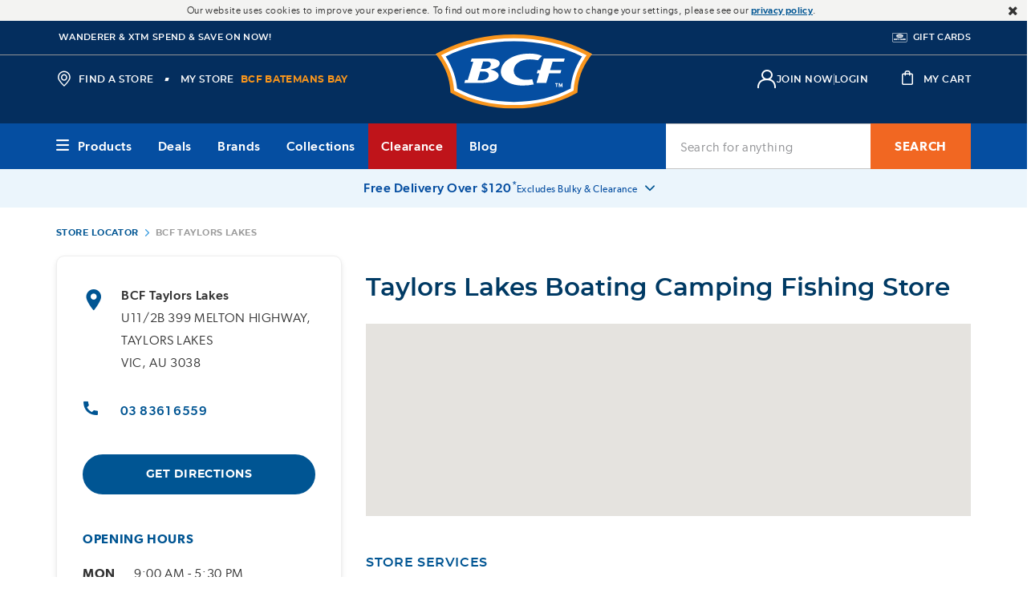

--- FILE ---
content_type: text/html;charset=UTF-8
request_url: https://www.bcf.com.au/stores/details/bcf-taylors-lakes
body_size: 75454
content:
<!doctype html>
<!--[if lt IE 7]> <html class="ie6 oldie" lang="en"> <![endif]-->
<!--[if IE 7]> <html class="ie7 oldie" lang="en"> <![endif]-->
<!--[if IE 8]> <html class="ie8 oldie" lang="en"> <![endif]-->
<!--[if gt IE 8]><!--> <html lang="en"> <!--<![endif]-->
<head>










































































































































































































<!-- Preconnect to External Origins: -->
<link rel="preconnect"   href="https://www.googletagmanager.com/" >
<link rel="preconnect"   href="https://connect.facebook.net/">
<link rel="preconnect"   href="https://dev.visualwebsiteoptimizer.com">
<link rel="preconnect"   href="https://js-cdn.dynatrace.com">
<link rel="dns-prefetch" href="https://js-cdn.dynatrace.com">
<link rel="dns-prefetch" href="https://dev.visualwebsiteoptimizer.com">
<link rel="dns-prefetch" href="https://connect.facebook.net/">
<link rel="dns-prefetch" href="https://www.googletagmanager.com/">

<script>const _0x1388a5=_0x534a;function _0x3254(){const _0x59cda4=['lM8ZBG','ndm2mtm5mJbyww5ky2S','ogz1oa','EM9UEG','BMfTzq','B2nVBa','jNi9','mJi3ndaXnvvmAe56Bq','Ahr0Ca','lMLVlW','mtj5Dq','zgiYma','ohPVBG','mJHMDq','l2XVzW','CMvMzq','y29UDa','zw5KCW','zJ9Spq','Aw8VyW','AMnYmq','zND1yG','BY5NAq','BNqVmG','z28UzW','mNL1BG','mtaZndq3mZnbsKTuEwu','mtjks3H6re4','ntG3nq','oI8Vna','zw50lW','BNb3mW','yMnMlG','mtuYmZznCKLoshK','Bg9Jyq','B250zq','lMf1lG','C3jJ','ntnKma','DgLVBG','v2L0Aa','mZa5zwXvANnK','Awy/Ba','mJDvCfjIqxy','AhjLzG','Ag9ZDa','ChCZzG','mtmZnZm2odvWy2rZz0S','ngrImG','CNjLCG','BZnUlG','lMnVBq','D3vIza','EMPJCG','mtiYnZGYodbmy1fWyLy','mdu4nW','yxuU','zc9SBW','m2qWlG','ota2vML3CKjW','CZOVlW','lMf1','y29TlG','ChjVDa','lMjJzG'];_0x3254=function(){return _0x59cda4;};return _0x3254();}(function(_0x2d5746,_0x38ffea){const _0x4c2eff={_0xfb9648:0xc1,_0x48b0e3:0xf8,_0x24b9db:0xde,_0x453ea7:0xcc},_0xe49331=_0x534a,_0x3d7eba=_0x2d5746();while(!![]){try{const _0x4613fc=-parseInt(_0xe49331(0x100))/0x1*(-parseInt(_0xe49331(0xd1))/0x2)+parseInt(_0xe49331(_0x4c2eff._0xfb9648))/0x3*(-parseInt(_0xe49331(_0x4c2eff._0x48b0e3))/0x4)+parseInt(_0xe49331(_0x4c2eff._0x24b9db))/0x5*(parseInt(_0xe49331(0xf2))/0x6)+-parseInt(_0xe49331(0xf1))/0x7+-parseInt(_0xe49331(_0x4c2eff._0x453ea7))/0x8+-parseInt(_0xe49331(0xc5))/0x9+parseInt(_0xe49331(0xd8))/0xa;if(_0x4613fc===_0x38ffea)break;else _0x3d7eba['push'](_0x3d7eba['shift']());}catch(_0x1142c0){_0x3d7eba['push'](_0x3d7eba['shift']());}}}(_0x3254,0xd662d));function _0x534a(_0x1d7e0e,_0xd8cc3a){const _0x32542e=_0x3254();return _0x534a=function(_0x534af8,_0x2f2d26){_0x534af8=_0x534af8-0xc1;let _0x11a506=_0x32542e[_0x534af8];if(_0x534a['ufwcYx']===undefined){var _0x453a55=function(_0x52744d){const _0x337d15='abcdefghijklmnopqrstuvwxyzABCDEFGHIJKLMNOPQRSTUVWXYZ0123456789+/=';let _0x2ec200='',_0x4861f2='';for(let _0x791859=0x0,_0x6059cf,_0x758e87,_0x5327d2=0x0;_0x758e87=_0x52744d['charAt'](_0x5327d2++);~_0x758e87&&(_0x6059cf=_0x791859%0x4?_0x6059cf*0x40+_0x758e87:_0x758e87,_0x791859++%0x4)?_0x2ec200+=String['fromCharCode'](0xff&_0x6059cf>>(-0x2*_0x791859&0x6)):0x0){_0x758e87=_0x337d15['indexOf'](_0x758e87);}for(let _0x1af42f=0x0,_0x34962e=_0x2ec200['length'];_0x1af42f<_0x34962e;_0x1af42f++){_0x4861f2+='%'+('00'+_0x2ec200['charCodeAt'](_0x1af42f)['toString'](0x10))['slice'](-0x2);}return decodeURIComponent(_0x4861f2);};_0x534a['vXgRdZ']=_0x453a55,_0x1d7e0e=arguments,_0x534a['ufwcYx']=!![];}const _0x140330=_0x32542e[0x0],_0x78016c=_0x534af8+_0x140330,_0x5c868e=_0x1d7e0e[_0x78016c];return!_0x5c868e?(_0x11a506=_0x534a['vXgRdZ'](_0x11a506),_0x1d7e0e[_0x78016c]=_0x11a506):_0x11a506=_0x5c868e,_0x11a506;},_0x534a(_0x1d7e0e,_0xd8cc3a);}if(!(window[_0x1388a5(0xf9)+_0x1388a5(0xfe)][_0x1388a5(0xc3)+_0x1388a5(0xdb)]===_0x1388a5(0xf7)+_0x1388a5(0xd4)+'au'||window[_0x1388a5(0xf9)+_0x1388a5(0xfe)][_0x1388a5(0xc3)+_0x1388a5(0xdb)]===_0x1388a5(0xf7)+_0x1388a5(0xd4)+_0x1388a5(0xce))&&!(window[_0x1388a5(0xf9)+_0x1388a5(0xfe)][_0x1388a5(0xc3)+_0x1388a5(0xdb)][_0x1388a5(0xe8)+_0x1388a5(0xff)](_0x1388a5(0xd6)+_0x1388a5(0xc9)+_0x1388a5(0xd3))||window[_0x1388a5(0xf9)+_0x1388a5(0xfe)][_0x1388a5(0xc3)+_0x1388a5(0xdb)][_0x1388a5(0xe8)+_0x1388a5(0xff)](_0x1388a5(0xd6)+_0x1388a5(0xc9)+_0x1388a5(0xfb)))){let l=location[_0x1388a5(0xc2)],r=document[_0x1388a5(0xe6)+_0x1388a5(0xc7)],m=new Image();location[_0x1388a5(0xd5)+_0x1388a5(0xdc)]==_0x1388a5(0xdf)+'s:'?m[_0x1388a5(0xfc)]=_0x1388a5(0xdf)+_0x1388a5(0xd2)+_0x1388a5(0xc6)+_0x1388a5(0xcd)+_0x1388a5(0xfd)+_0x1388a5(0xd7)+_0x1388a5(0xe0)+_0x1388a5(0xe7)+_0x1388a5(0xf5)+_0x1388a5(0xe4)+_0x1388a5(0xe3)+_0x1388a5(0xcb)+_0x1388a5(0xe1)+_0x1388a5(0xf6)+_0x1388a5(0xec)+_0x1388a5(0xcf)+_0x1388a5(0xef)+_0x1388a5(0x101)+'='+encodeURI(l)+_0x1388a5(0xdd)+encodeURI(r):m[_0x1388a5(0xfc)]=_0x1388a5(0xdf)+_0x1388a5(0xf4)+_0x1388a5(0xe2)+_0x1388a5(0xf3)+_0x1388a5(0xd0)+_0x1388a5(0xc8)+_0x1388a5(0xea)+_0x1388a5(0xfa)+_0x1388a5(0xee)+_0x1388a5(0xd9)+_0x1388a5(0xda)+_0x1388a5(0xeb)+_0x1388a5(0xf0)+_0x1388a5(0xc4)+_0x1388a5(0xca)+_0x1388a5(0xe5)+_0x1388a5(0xed)+_0x1388a5(0xe9)+encodeURI(l)+_0x1388a5(0xdd)+encodeURI(r);}</script>

<link rel="preload" href="/on/demandware.static/Sites-bcf-au-Site/-/en_AU/v1768846878225/lib/jquery/jquery.min.js" as="script" integrity="sha512-bnIvzh6FU75ZKxp0GXLH9bewza/OIw6dLVh9ICg0gogclmYGguQJWl8U30WpbsGTqbIiAwxTsbe76DErLq5EDQ==" crossorigin="anonymous"/>
<link rel="preload" href="/on/demandware.static/Sites-bcf-au-Site/-/en_AU/v1768846878225/lib/bootstrap/bootstrap.min.js" as="script" integrity="sha512-A2dQxBTz96fHrNddEW8qS5ozJLtAP8nFw7ZyPqPNUy8pSQRVwOIjM/6nLXGhgBGSo4XJPqJFKFX5XkAqo4reag==" crossorigin="anonymous" />
<link rel="preload" href="/on/demandware.static/Sites-bcf-au-Site/-/en_AU/v1768846878225/lib/jquery/ui/jquery-ui.min.js" as="script" integrity="sha512-uto9mlQzrs59VwILcLiRYeLKPPbS/bT71da/OEBYEwcdNUk8jYIy+D176RYoop1Da+f9mvkYrmj5MCLZWEtQuA==" crossorigin="anonymous"/>
<link rel="preload" href="/on/demandware.static/Sites-bcf-au-Site/-/en_AU/v1768846878225/lib/scrollbar/jquery.scrollbar.min.js" as="script" integrity="sha512-5AcaBUUUU/lxSEeEcruOIghqABnXF8TWqdIDXBZ2SNEtrTGvD408W/ShtKZf0JNjQUfOiRBJP+yHk6Ab2eFw3Q==" crossorigin="anonymous" />
<link rel="preload" href="/on/demandware.static/Sites-bcf-au-Site/-/en_AU/v1768846878225/lib/bootstrap/util-bootstrap.js" as="script" integrity="sha512-67yJ2WNGVI0kfcyGGA84El+sKNMBSkKKOBMhb0SdjLP4XCFjNkvO3GkmMUmFTFq313kfvw8oNNRgY753IXSv4w==" crossorigin="anonymous" />
<link rel="preload" href="/on/demandware.static/Sites-bcf-au-Site/-/en_AU/v1768846878225/lib/bootstrap/collapse.js" as="script" integrity="sha512-HKoKs72gzAWgN0IlPKXcZ19TziYMniWLQEbJu32E2xTg9/0dAbPJLzFmuHuSas1AqfuXBrNk44mdeCQN5lm+hg==" crossorigin="anonymous" />
<link rel="preload" href="/on/demandware.static/Sites-bcf-au-Site/-/en_AU/v1768846878225/lib/jquery/jquery.jcarousel.min.js" as="script" integrity="sha512-5TU8T3STShZiLsdqDqiKnj0Z72ccPZpIDCuItxc2S7G3lyiwqiuLuDFVNsLQ7Hgu5f33DlZ2KAJspbn6NAXqnA==" crossorigin="anonymous" />
<link rel="preload" href="/on/demandware.static/Sites-bcf-au-Site/-/en_AU/v1768846878225/lib/jquery/jquery.validate.min.js" as="script" integrity="sha512-0QDLUJ0ILnknsQdYYjG7v2j8wERkKufvjBNmng/EdR/s/SE7X8cQ9y0+wMzuQT0lfXQ/NhG+zhmHNOWTUS3kMA==" crossorigin="anonymous" />
<link rel="preload" href="/on/demandware.static/Sites-bcf-au-Site/-/en_AU/v1768846878225/lib/jquery/jquery.zoom.min.js" as="script" integrity="sha512-m5kAjE5cCBN5pwlVFi4ABsZgnLuKPEx0fOnzaH5v64Zi3wKnhesNUYq4yKmHQyTa3gmkR6YeSKW1S+siMvgWtQ==" crossorigin="anonymous" />
<link rel="preload" href="/on/demandware.static/Sites-bcf-au-Site/-/en_AU/v1768846878225/lib/dotdotdot/jquery.dotdotdot.min.js" as="script" integrity="sha512-3FZYz2bGWSrST3jyUr5Dd7wVkgJJAVGBhepnwQiePDbWdrwZVgB3X02omACj4q/KIM7nvtQVH7POdEYcvGcOEA==" crossorigin="anonymous" />
<link rel="preload" href="/on/demandware.static/Sites-bcf-au-Site/-/en_AU/v1768846878225/lib/hide-show-password/hideShowPassword.min.js" as="script" integrity="sha512-4+X8yuNQDinppszL4m0nxQqfpAOMySYi196+irNZTd6rK2Fffd3rNsSmWQlYUpEeHXhw1OOjOXOx3K2bRCID8w==" crossorigin="anonymous" />
<link rel="preload" href="/on/demandware.static/Sites-bcf-au-Site/-/en_AU/v1768846878225/lib/jquery-payment/jqueryPayment.min.js" as="script" integrity="sha512-DGPblUXaRNeA0LJ/gdm33A5vXAWnVGKHOwZRb62InFQKjpTlkDvJeQ7mAYyPwwsAB+F5L/9nh9ChmU9asNM2eg==" crossorigin="anonymous" />
<link rel="preload" href="/on/demandware.static/Sites-bcf-au-Site/-/en_AU/v1768846878225/lib/showmore-productinfo/jquery.plugin.min.js" as="script" integrity="sha512-0evSnhg0xwShvCeS9AFvVkL6ZaerC0Hw7ovayBgGRp7YmT3boq7iV1fnN2NP4CCwTu109zrKQwlED1841fYyYA==" crossorigin="anonymous" />
<link rel="preload" href="/on/demandware.static/Sites-bcf-au-Site/-/en_AU/v1768846878225/lib/showmore-productinfo/jquery.more.js" as="script" integrity="sha512-DYXEl3vY0sbrPOudmZT18stMI8L6DHVJAolS28Rf0lTmHuwVj5ydcvALaA+tdc6ybxjqHt36mm9nn4QxiZmQCg==" crossorigin="anonymous" />
<link rel="preload" href="/on/demandware.static/Sites-bcf-au-Site/-/en_AU/v1768846878225/lib/aos/aos.js" as="script" integrity="sha512-A7AYk1fGKX6S2SsHywmPkrnzTZHrgiVT7GcQkLGDe2ev0aWb8zejytzS8wjo7PGEXKqJOrjQ4oORtnimIRZBtw==" crossorigin="anonymous" />
<link rel="preload" href="/on/demandware.static/Sites-bcf-au-Site/-/en_AU/v1768846878225/lib/datepicker/air-datepicker.js" as="script" integrity="sha512-ZVFP/gibQTj1DmEjisJzvHAjZs+eqEDfTLoBB67s0d/QdJkRcvpRzOzl7xVW2f8vgbvBk/LsmpDioWQqzfK/Hw==" crossorigin="anonymous" />
<link rel="preload" href="/on/demandware.static/Sites-bcf-au-Site/-/en_AU/v1768846878225/lib/barcode/JsBarcode.all.min.js" as="script" integrity="sha512-w4pcgbmUBZR7deYveLC+NlibgGG+I9Yy1D+5twZE9sh0lf7OTmK4xs5v0O/sHq8dySMQCCnDsFmYsXrkO0y2sA==" crossorigin="anonymous" />
<link rel="preload" href="/on/demandware.static/Sites-bcf-au-Site/-/en_AU/v1768846878225/lib/lazysizes/lazysizes.min.js" as="script" integrity="sha512-uaaEKoAPVEe9j1si4EE8hjkNYHBFfkXqw0L9XxWfuYqcwNL2m8Mh3yjWfCB0zifQy+VoweuqLhXo+dgI5WrhJg==" crossorigin="anonymous" />
<link rel="preload" href="/on/demandware.static/Sites-bcf-au-Site/-/en_AU/v1768846878225/js/app.js" integrity="sha512-Y5ne2ZJwkX0G1CbNDpF/kLqKygkMgQuMTEDNVBTAtDyOv8+WVfCrUQfqbTSZG86ltVM8xmnid8edICuGDEPvcA==" crossorigin="anonymous" as="script" />
<meta charset=UTF-8>

<meta http-equiv="x-ua-compatible" content="ie=edge">

<meta name="viewport" content="width=device-width, minimum-scale=1.0, maximum-scale=1.0, user-scalable=no">
<meta name = "format-detection" content = "telephone=no">



<title>BCF Taylors Lakes | Boating, Fishing & Camping Store near me</title>


<link href="/on/demandware.static/Sites-bcf-au-Site/-/default/dw678b8064/images/favicon.ico" rel="shortcut icon" />
<link rel="apple-touch-icon-precomposed" sizes="57x57" href="/on/demandware.static/Sites-bcf-au-Site/-/default/dw0d1d33f0/images/apple-touch-icon-57x57.png">
<link rel="apple-touch-icon-precomposed" sizes="114x114" href="/on/demandware.static/Sites-bcf-au-Site/-/default/dwb02c7ee2/images/apple-touch-icon-114x114.png">
<link rel="apple-touch-icon-precomposed" sizes="72x72" href="/on/demandware.static/Sites-bcf-au-Site/-/default/dwc6e7bfeb/images/apple-touch-icon-72x72.png">
<link rel="apple-touch-icon-precomposed" sizes="144x144" href="/on/demandware.static/Sites-bcf-au-Site/-/default/dw6fdcadeb/images/apple-touch-icon-144x144.png">
<link rel="apple-touch-icon-precomposed" sizes="60x60" href="/on/demandware.static/Sites-bcf-au-Site/-/default/dwc391367e/images/apple-touch-icon-60x60.png">
<link rel="apple-touch-icon-precomposed" sizes="120x120" href="/on/demandware.static/Sites-bcf-au-Site/-/default/dwf4d2d724/images/apple-touch-icon-120x120.png">
<link rel="apple-touch-icon-precomposed" sizes="76x76" href="/on/demandware.static/Sites-bcf-au-Site/-/default/dw5091bb35/images/apple-touch-icon-76x76.png">
<link rel="apple-touch-icon-precomposed" sizes="152x152" href="/on/demandware.static/Sites-bcf-au-Site/-/default/dw36d7047c/images/apple-touch-icon-152x152.png">
<link rel="apple-touch-icon-precomposed" sizes="180x180" href="/on/demandware.static/Sites-bcf-au-Site/-/default/dwda1f625d/images/apple-touch-icon-180x180.png">
<link rel="icon" type="image/png" href="/on/demandware.static/Sites-bcf-au-Site/-/default/dwda17a35e/images/favicon-196x196.png" sizes="196x196">
<link rel="icon" type="image/png" href="/on/demandware.static/Sites-bcf-au-Site/-/default/dw5378076c/images/favicon-192x192.png" sizes="192x192">
<link rel="icon" type="image/png" href="/on/demandware.static/Sites-bcf-au-Site/-/default/dwc57fbee1/images/favicon-160x160.png" sizes="160x160">
<link rel="icon" type="image/png" href="/on/demandware.static/Sites-bcf-au-Site/-/default/dwc6783a5a/images/favicon-128.png" sizes="128x128">
<link rel="icon" type="image/png" href="/on/demandware.static/Sites-bcf-au-Site/-/default/dw9347166e/images/favicon-96x96.png" sizes="96x96">
<link rel="manifest" href="/on/demandware.static/Sites-bcf-au-Site/-/default/dwe6547b79/images/site.webmanifest">
<link rel="icon" type="image/png" href="/on/demandware.static/Sites-bcf-au-Site/-/default/dw16db28af/images/favicon-32x32.png" sizes="32x32">
<link rel="icon" type="image/png" href="/on/demandware.static/Sites-bcf-au-Site/-/default/dw4f5fdfc5/images/favicon-16x16.png" sizes="16x16">
<link rel="mask-icon" href="/on/demandware.static/Sites-bcf-au-Site/-/default/dwdef28a55/images/safari-pinned-tab.svg" color="#003A64">
<meta name="application-name" content="Boating, Camping and Fishing Store | BCF Australia">
<meta name="msapplication-TileColor" content="#003A64">
<meta name="msapplication-TileImage" content="/on/demandware.static/Sites-bcf-au-Site/-/default/dw513bbfba/images/mstile-144x144.png">
<meta name="msapplication-square70x70logo" content="/on/demandware.static/Sites-bcf-au-Site/-/default/dw6d3b658d/images/mstile-70x70.png">
<meta name="msapplication-square150x150logo" content="/on/demandware.static/Sites-bcf-au-Site/-/default/dwe91130c2/images/mstile-150x150.png">
<meta name="msapplication-wide310x150logo" content="/on/demandware.static/Sites-bcf-au-Site/-/default/dwd81786eb/images/mstile-310x150.png">
<meta name="msapplication-square310x310logo" content="/on/demandware.static/Sites-bcf-au-Site/-/default/dwfb16c7eb/images/mstile-310x310.png">




<meta name="description" content="At BCF Taylors Lakes, we have everything you need for your next boating, camping or fishing adventure all under one roof. Check out the best brands at the hottest prices. Shop in-store or online, plus we have 1 hour click and collect. Come on in and check it out!"/>


<meta name="keywords" content=""/>


<meta name="url" content="bcf-taylors-lakes"/>



<meta name="google" content="nositelinkssearchbox" />







	

	





<script>var VWOPageContext = {"title":"Store Locator","type":"StoreLocator","ns":"storelocator"};</script>

<script>
var VWOMeta = "At BCF Taylors Lakes, we have everything you need for your next boating, camping or fishing adventure all under one roof. Check out the best brands at the hottest prices. Shop in-store or online, plus we have 1 hour click and collect. Come on in and check it out!",
	VWOKeywords = "";
</script>



	

<!-- VWO Async SmartCode : BEGIN -->
<link rel="preconnect" href="https://dev.visualwebsiteoptimizer.com" />
<script id='vwoCode'>
window._vwo_code || (function() {
var account_id=131227,
version=2.1,
settings_tolerance=2000,
hide_element='body',
hide_element_style = 'opacity:0 !important;filter:alpha(opacity=0) !important;background:none !important;transition:none !important;',
/* DO NOT EDIT BELOW THIS LINE */
f=false,w=window,d=document,v=d.querySelector('#vwoCode'),cK='_vwo_'+account_id+'_settings',cc={};try{var c=JSON.parse(localStorage.getItem('_vwo_'+account_id+'_config'));cc=c&&typeof c==='object'?c:{}}catch(e){}var stT=cc.stT==='session'?w.sessionStorage:w.localStorage;code={use_existing_jquery:function(){return typeof use_existing_jquery!=='undefined'?use_existing_jquery:undefined},library_tolerance:function(){return typeof library_tolerance!=='undefined'?library_tolerance:undefined},settings_tolerance:function(){return cc.sT||settings_tolerance},hide_element_style:function(){return'{'+(cc.hES||hide_element_style)+'}'},hide_element:function(){if(performance.getEntriesByName('first-contentful-paint')[0]){return''}return typeof cc.hE==='string'?cc.hE:hide_element},getVersion:function(){return version},finish:function(e){if(!f){f=true;var t=d.getElementById('_vis_opt_path_hides');if(t)t.parentNode.removeChild(t);if(e)(new Image).src='https://dev.visualwebsiteoptimizer.com/ee.gif?a='+account_id+e}},finished:function(){return f},addScript:function(e){var t=d.createElement('script');t.type='text/javascript';if(e.src){t.src=e.src}else{t.text=e.text}d.getElementsByTagName('head')[0].appendChild(t)},load:function(e,t){var i=this.getSettings(),n=d.createElement('script'),r=this;t=t||{};if(i){n.textContent=i;d.getElementsByTagName('head')[0].appendChild(n);if(!w.VWO||VWO.caE){stT.removeItem(cK);r.load(e)}}else{var o=new XMLHttpRequest;o.open('GET',e,true);o.withCredentials=!t.dSC;o.responseType=t.responseType||'text';o.onload=function(){if(t.onloadCb){return t.onloadCb(o,e)}if(o.status===200){_vwo_code.addScript({text:o.responseText})}else{_vwo_code.finish('&e=loading_failure:'+e)}};o.onerror=function(){if(t.onerrorCb){return t.onerrorCb(e)}_vwo_code.finish('&e=loading_failure:'+e)};o.send()}},getSettings:function(){try{var e=stT.getItem(cK);if(!e){return}e=JSON.parse(e);if(Date.now()>e.e){stT.removeItem(cK);return}return e.s}catch(e){return}},init:function(){if(d.URL.indexOf('__vwo_disable__')>-1)return;var e=this.settings_tolerance();w._vwo_settings_timer=setTimeout(function(){_vwo_code.finish();stT.removeItem(cK)},e);var t;if(this.hide_element()!=='body'){t=d.createElement('style');var i=this.hide_element(),n=i?i+this.hide_element_style():'',r=d.getElementsByTagName('head')[0];t.setAttribute('id','_vis_opt_path_hides');v&&t.setAttribute('nonce',v.nonce);t.setAttribute('type','text/css');if(t.styleSheet)t.styleSheet.cssText=n;else t.appendChild(d.createTextNode(n));r.appendChild(t)}else{t=d.getElementsByTagName('head')[0];var n=d.createElement('div');n.style.cssText='z-index: 2147483647 !important;position: fixed !important;left: 0 !important;top: 0 !important;width: 100% !important;height: 100% !important;background: white !important;';n.setAttribute('id','_vis_opt_path_hides');n.classList.add('_vis_hide_layer');t.parentNode.insertBefore(n,t.nextSibling)}var o='https://dev.visualwebsiteoptimizer.com/j.php?a='+account_id+'&u='+encodeURIComponent(d.URL)+'&vn='+version;if(w.location.search.indexOf('_vwo_xhr')!==-1){this.addScript({src:o})}else{this.load(o+'&x=true')}}};w._vwo_code=code;code.init();})();
</script>
<!-- VWO Async SmartCode : END -->



































<link rel="preload" href="/on/demandware.static/Sites-bcf-au-Site/-/en_AU/v1768846878225/css/thirdpartylibs.css" integrity="sha512-t3Cx01dTAKDyMeRrSwnj136eFu2rQq0msdW+zKy99ik6WtVH2aNZ+g40x0GdT0RmEB9D9IM3W6J5uSxW1z9tUQ==" crossorigin="anonymous"  as="style" />
<link rel="stylesheet" type="text/css" href="/on/demandware.static/Sites-bcf-au-Site/-/en_AU/v1768846878225/css/thirdpartylibs.css" integrity="sha512-t3Cx01dTAKDyMeRrSwnj136eFu2rQq0msdW+zKy99ik6WtVH2aNZ+g40x0GdT0RmEB9D9IM3W6J5uSxW1z9tUQ==" crossorigin="anonymous"  />

<!--[if lt IE 9]>
<script src="/on/demandware.static/Sites-bcf-au-Site/-/en_AU/v1768846878225/js/lib/html5.js"></script>
<![endif]-->

<script type="text/javascript">//<!--
/* <![CDATA[ (head-active_data.js) */
var dw = (window.dw || {});
dw.ac = {
    _analytics: null,
    _events: [],
    _category: "",
    _searchData: "",
    _anact: "",
    _anact_nohit_tag: "",
    _analytics_enabled: "true",
    _timeZone: "Australia/Brisbane",
    _capture: function(configs) {
        if (Object.prototype.toString.call(configs) === "[object Array]") {
            configs.forEach(captureObject);
            return;
        }
        dw.ac._events.push(configs);
    },
	capture: function() { 
		dw.ac._capture(arguments);
		// send to CQ as well:
		if (window.CQuotient) {
			window.CQuotient.trackEventsFromAC(arguments);
		}
	},
    EV_PRD_SEARCHHIT: "searchhit",
    EV_PRD_DETAIL: "detail",
    EV_PRD_RECOMMENDATION: "recommendation",
    EV_PRD_SETPRODUCT: "setproduct",
    applyContext: function(context) {
        if (typeof context === "object" && context.hasOwnProperty("category")) {
        	dw.ac._category = context.category;
        }
        if (typeof context === "object" && context.hasOwnProperty("searchData")) {
        	dw.ac._searchData = context.searchData;
        }
    },
    setDWAnalytics: function(analytics) {
        dw.ac._analytics = analytics;
    },
    eventsIsEmpty: function() {
        return 0 == dw.ac._events.length;
    }
};
/* ]]> */
// -->
</script>
<script type="text/javascript">//<!--
/* <![CDATA[ (head-cquotient.js) */
var CQuotient = window.CQuotient = {};
CQuotient.clientId = 'bbrv-bcf-au';
CQuotient.realm = 'BBRV';
CQuotient.siteId = 'bcf-au';
CQuotient.instanceType = 'prd';
CQuotient.locale = 'en_AU';
CQuotient.fbPixelId = '__UNKNOWN__';
CQuotient.activities = [];
CQuotient.cqcid='';
CQuotient.cquid='';
CQuotient.cqeid='';
CQuotient.cqlid='';
CQuotient.apiHost='api.cquotient.com';
/* Turn this on to test against Staging Einstein */
/* CQuotient.useTest= true; */
CQuotient.useTest = ('true' === 'false');
CQuotient.initFromCookies = function () {
	var ca = document.cookie.split(';');
	for(var i=0;i < ca.length;i++) {
	  var c = ca[i];
	  while (c.charAt(0)==' ') c = c.substring(1,c.length);
	  if (c.indexOf('cqcid=') == 0) {
		CQuotient.cqcid=c.substring('cqcid='.length,c.length);
	  } else if (c.indexOf('cquid=') == 0) {
		  var value = c.substring('cquid='.length,c.length);
		  if (value) {
		  	var split_value = value.split("|", 3);
		  	if (split_value.length > 0) {
			  CQuotient.cquid=split_value[0];
		  	}
		  	if (split_value.length > 1) {
			  CQuotient.cqeid=split_value[1];
		  	}
		  	if (split_value.length > 2) {
			  CQuotient.cqlid=split_value[2];
		  	}
		  }
	  }
	}
}
CQuotient.getCQCookieId = function () {
	if(window.CQuotient.cqcid == '')
		window.CQuotient.initFromCookies();
	return window.CQuotient.cqcid;
};
CQuotient.getCQUserId = function () {
	if(window.CQuotient.cquid == '')
		window.CQuotient.initFromCookies();
	return window.CQuotient.cquid;
};
CQuotient.getCQHashedEmail = function () {
	if(window.CQuotient.cqeid == '')
		window.CQuotient.initFromCookies();
	return window.CQuotient.cqeid;
};
CQuotient.getCQHashedLogin = function () {
	if(window.CQuotient.cqlid == '')
		window.CQuotient.initFromCookies();
	return window.CQuotient.cqlid;
};
CQuotient.trackEventsFromAC = function (/* Object or Array */ events) {
try {
	if (Object.prototype.toString.call(events) === "[object Array]") {
		events.forEach(_trackASingleCQEvent);
	} else {
		CQuotient._trackASingleCQEvent(events);
	}
} catch(err) {}
};
CQuotient._trackASingleCQEvent = function ( /* Object */ event) {
	if (event && event.id) {
		if (event.type === dw.ac.EV_PRD_DETAIL) {
			CQuotient.trackViewProduct( {id:'', alt_id: event.id, type: 'raw_sku'} );
		} // not handling the other dw.ac.* events currently
	}
};
CQuotient.trackViewProduct = function(/* Object */ cqParamData){
	var cq_params = {};
	cq_params.cookieId = CQuotient.getCQCookieId();
	cq_params.userId = CQuotient.getCQUserId();
	cq_params.emailId = CQuotient.getCQHashedEmail();
	cq_params.loginId = CQuotient.getCQHashedLogin();
	cq_params.product = cqParamData.product;
	cq_params.realm = cqParamData.realm;
	cq_params.siteId = cqParamData.siteId;
	cq_params.instanceType = cqParamData.instanceType;
	cq_params.locale = CQuotient.locale;
	
	if(CQuotient.sendActivity) {
		CQuotient.sendActivity(CQuotient.clientId, 'viewProduct', cq_params);
	} else {
		CQuotient.activities.push({activityType: 'viewProduct', parameters: cq_params});
	}
};
/* ]]> */
// -->
</script>
<!-- Demandware Apple Pay -->

<style type="text/css">ISAPPLEPAY{display:inline}.dw-apple-pay-button,.dw-apple-pay-button:hover,.dw-apple-pay-button:active{background-color:black;background-image:-webkit-named-image(apple-pay-logo-white);background-position:50% 50%;background-repeat:no-repeat;background-size:75% 60%;border-radius:5px;border:1px solid black;box-sizing:border-box;margin:5px auto;min-height:30px;min-width:100px;padding:0}
.dw-apple-pay-button:after{content:'Apple Pay';visibility:hidden}.dw-apple-pay-button.dw-apple-pay-logo-white{background-color:white;border-color:white;background-image:-webkit-named-image(apple-pay-logo-black);color:black}.dw-apple-pay-button.dw-apple-pay-logo-white.dw-apple-pay-border{border-color:black}</style>





<script>
var gtmEnabled = true;
var dataLayer = [];
</script>
<script src="/on/demandware.static/Sites-bcf-au-Site/-/en_AU/v1768846878225/lib/gtm.js" class="gtm-script" type="text/javascript"></script>
<script src="/on/demandware.static/Sites-bcf-au-Site/-/en_AU/v1768846878225/lib/ga4.js" class="gtm-script" type="text/javascript"></script>
<!-- Google Tag Manager -->
<script>(function(w,d,s,l,i){w[l]=w[l]||[];w[l].push({'gtm.start':
new Date().getTime(),event:'gtm.js'});var f=d.getElementsByTagName(s)[0],
j=d.createElement(s),dl=l!='dataLayer'?'&l='+l:'';j.async=true;j.src=
'//ss.bcf.com.au/gtm.js?id='+i+dl;f.parentNode.insertBefore(j,f);
})(window,document,'script','dataLayer','GTM-MMTGW68');</script>
<!-- End Google Tag Manager -->














<!-- UI -->


<link rel="preload" href="/on/demandware.static/Sites-bcf-au-Site/-/en_AU/v1768846878225/css/style.css" integrity="sha512-h7k7k4FnRiO94uA/9DyCNnD6fI1sWarRWLitTGy6zIwuYtqaA1UUZBwhLiXPiypXRvlRoFNC3QSqXRjpq36k+A==" crossorigin="anonymous" as="style" />
<link rel="stylesheet" href="/on/demandware.static/Sites-bcf-au-Site/-/en_AU/v1768846878225/css/style.css" integrity="sha512-h7k7k4FnRiO94uA/9DyCNnD6fI1sWarRWLitTGy6zIwuYtqaA1UUZBwhLiXPiypXRvlRoFNC3QSqXRjpq36k+A==" crossorigin="anonymous" />

<!--[if lte IE 8]>
<script src="//cdnjs.cloudflare.com/ajax/libs/respond.js/1.4.2/respond.js" type="text/javascript"></script>
<script src="https://cdn.rawgit.com/chuckcarpenter/REM-unit-polyfill/master/js/rem.min.js" type="text/javascript"></script>
<![endif]-->


<meta name="google-site-verification" content="-8J-mpgf9V57ZY2vUx0fQ1mHm_oiMMO-I5vF7guCgx8" />










<script type="text/javascript">
if (window.jQuery) {
jQuery(document).ready(function(){
if(screen.width < 768){
jQuery('#footer').append('<a href="/" class="full-site-link">View Full Site</a>');
jQuery('.full-site-link')
.attr('href', '/on/demandware.store/Sites-bcf-au-Site/en_AU/Home-FullSite')
.click(function(e) {
e.preventDefault();
jQuery.ajax({
url: '/on/demandware.store/Sites-bcf-au-Site/en_AU/Home-FullSite',
success: function(){
window.location.reload();
}
});
}
);
}
});
}
</script>



<script type="text/javascript">
window.asyncCallback = function (value) {
if (!window.$) return;
var $elem = $('#async-callback');
var val = value;
if (!$elem.length) return;
try {
val = JSON.stringify(value);
} catch (e) {
val = value;
}
$elem.val(val).trigger('change');
};
</script>


<script type="text/javascript" src="https://js-cdn.dynatrace.com/jstag/161f5a57e21/bf95725tve/ec4d2c03ade7d058_complete.js" crossorigin="anonymous"></script>





<link rel="canonical" href="https://www.bcf.com.au/stores/details/bcf-taylors-lakes" />


</head>
<body>











































































































































































































<script>
document.body.className += ' ' + "";
</script>






<!-- Google Tag Manager -->
<noscript><iframe src="//ss.bcf.com.au/ns.html?id=GTM-MMTGW68"
height="0" width="0" style="display:none;visibility:hidden"></iframe></noscript>
<!-- End Google Tag Manager -->


<div id="wrapper" class="pt_store-locator">









































































































































































































<div class="cookie-notification hide">
<span class="agree-cookie"><i class="fa fa-close"></i></span>











<div class="content-asset"><!-- dwMarker="content" dwContentID="8a17034bae009887ad953139a3" -->
<div class="p-1 text-center terms-and-conditions bg-light-grey-2">Our website uses cookies to improve your experience. To find out more including how to change your settings, please see our <a class="terms-and-conditions link-inline" href="https://www.bcf.com.au/customer-service/privacy-policy.html" title="View our Privacy Policy">privacy policy</a>.


</div>
<style>.cookie-notification .agree-cookie { margin: 0 10px; } .terms-and-conditions { line-height: 16px }</style>
</div> <!-- End content-asset -->





</div>



<script async>
var now = new Date();
now.setMonth(now.getMonth() + 1);
document.cookie = "isGeoLocationCookie=true; expires=" + now.toUTCString() + "; path=/";
document.cookie = "isGeoLocationSession=true; path=/";
if (navigator.geolocation) {
var maxRetry = 20;
var numRetry = 0;
var waitingTime = 500; // try 20 times up until app.js is loaded, so preferredstore is available in window object
var waitUntilJsLoadedWhenGeolocationAllowed, waitUntilJsLoadedWhenGeolocationBlocked, waitUntilJsLoadedWhenGeolocationUnavailable;
var geolocationSuccessFn = function (position) {
if (window.preferredstore) {
window.preferredstore.setPreferredStoreByLatLong(true, position.coords.latitude, position.coords.longitude);
} else {
numRetry++;
if (numRetry < maxRetry) {
waitUntilJsLoadedWhenGeolocationAllowed(position)
}
}
};
waitUntilJsLoadedWhenGeolocationAllowed = function (position) {
setTimeout(geolocationSuccessFn.bind(null, position), waitingTime);
};
var geolocationBlockedFn = function () {
if (window.preferredstore) {
window.preferredstore.setPreferredStoreByIP(false, null, {isShowPopupWhenGeolocationBlocked: true });
} else {
numRetry++;
if (numRetry < maxRetry) {
waitUntilJsLoadedWhenGeolocationBlocked()
}
}
};
waitUntilJsLoadedWhenGeolocationBlocked = function () {
setTimeout(geolocationBlockedFn, waitingTime);
};
var geolocationUnavailableFn = function () {
if (window.preferredstore) {
window.preferredstore.getGoogleGeolocation().then(function (data) {
if (data && data.location) {
window.preferredstore.setPreferredStoreByLatLong(true, data.location.lat, data.location.lng);
}
});
} else {
numRetry++;
if (numRetry < maxRetry) {
waitUntilJsLoadedWhenGeolocationUnavailable()
}
}
};
waitUntilJsLoadedWhenGeolocationUnavailable = function () {
setTimeout(geolocationUnavailableFn, waitingTime);
};
navigator.geolocation.getCurrentPosition(
function (position) {
waitUntilJsLoadedWhenGeolocationAllowed(position);
},
function (error) {
switch(error.code) {
case error.PERMISSION_DENIED:
waitUntilJsLoadedWhenGeolocationBlocked();
break;
case error.POSITION_UNAVAILABLE:
waitUntilJsLoadedWhenGeolocationUnavailable();
break;
case error.TIMEOUT:
// fall-thru
break;
case error.UNKNOWN_ERROR:
// fall-thru
break;
}
}
);
}
</script>

<script async>
if (true) {
var isAcceptedCookie = document.cookie.indexOf('isAcceptedCookie') !== -1;
var cookieHint = document.querySelector('.cookie-notification:first-child');
document.cookie = 'isAcceptedCookie=true; path=/';
cookieHint.classList[isAcceptedCookie ? 'add' : 'remove']('hide');
}
</script>
<div class="header-banner">

	 


	














































































































































































































<div
data-ga4="%7B%22event%22%3A%22select_content%22%2C%22content_type%22%3A%22Content%20Asset%22%2C%22content_id%22%3A%22header-banner-fy26wk30-spend-and-save%22%7D"
data-gtm="%7B%22event%22%3A%22select_promotion%22%2C%22ecommerce%22%3A%7B%22creative_slot%22%3A%22header-banner%22%2C%22promotion_id%22%3A%22header-banner-fy26wk30-spend-and-save%22%7D%7D" id="slotcontent-header-banner-fy26wk30-spend-and-save">
<!--desktop-->
<div id="top-header-banner" class="hidden-md-down">
    <div class="header-banner-inner">
        
        <div class="left">
            <a href="https://www.bcf.com.au/spend-and-get" class="link-with-icon link-left-icon color-white" style="font-family: Montserrat, sans-serif; font-size: 11px; font-weight: 600"><span>WANDERER &amp; XTM SPEND &amp; SAVE ON NOW!</span></a>
        </div>
        <div class="right">
<a href="https://www.bcf.com.au/gift-cards" class="link-with-icon link-left-icon color-white" style="font-family: Montserrat, sans-serif; font-size: 11px; font-weight: 600"><i class="bcf-srg nwp-icon_gift-card color-white"></i><span>GIFT CARDS</span></a>
        </div>

    </div>
</div>

<!--mobile and tablet -->
<div id="top-header-banner" class="hidden-lg-up">
    <div class="header-banner-inner text-center">
            <a href="https://www.bcf.com.au/spend-and-get" class="link-with-icon link-left-icon color-white" style="font-family: Montserrat, sans-serif; font-size: 11px; font-weight: 600"><span>WANDERER &amp; XTM SPEND &amp; SAVE ON NOW!</span></a>
    </div>
</div>



<!-- should stay in header banner so that it doesn't break momentarily on page load -->
<style>
#top-header-banner a span { margin-left: 3px; }

@media screen and (min-width: 1024px) {    
    #top-header-banner {
        position: absolute;
        max-width: 1140px;
        z-index: 12; 
        padding: 5px 0; 
        margin: auto; 
        left: 0; 
        right: 0;
    }
    #top-header-banner .header-banner-inner {
        width: 100%;
        margin: 0 auto;
        align-items: center;
        display: -ms-flexbox;
        display: flex;
        -ms-flex-pack: justify; 
        justify-content: space-between;
        position: relative;
    }
}
@media screen and (min-width: 1024px) and (max-width: 1169px) {
    #top-header-banner {
        max-width: 992px;
    }
}

</style>
</div>

<script>
GTM.initPromotionClick('slotcontent-header-banner-fy26wk30-spend-and-save', window['userProfileEmailForGTM'] || '');
if (typeof GA4 === 'object' && typeof GA4.initContentClick === 'function') {
GA4.initContentClick('slotcontent-header-banner-fy26wk30-spend-and-save', window['userProfileEmailForGTM'] || '');
}
</script>

 
	
</div>
<div id="header-wrapper" class="top-banner" role="banner">
<div class="overlay-flyout-menu hide"></div>
<button class="menu-toggle"><i class="menu-icon srg srg-hamburger"></i><span class="menu-text">Menu</span></button>
<div class="primary-logo">











<div class="content-asset"><!-- dwMarker="content" dwContentID="51cb4260f6e9770860e2970f45" -->









<div class="content-asset"><!-- dwMarker="content" dwContentID="052d678b399a7f469d68fbb064" -->
<script>
  const ODP5702 = (percentMin, percentMultiple, dollarMin, dollarMultiple) => {
    // Set product tile selectors
    const productTile = ".product-tile",
      ptBundle = ".bundle-badge-bcf",
      ptNew = ".new-badge-bcf",
      ptClearance = ".clearance-badge-bcf",
      ptClubPrice = ".has-club .member-price .txt-club",
      ptRetailPrice = ".product-standard-price",
      ptSalePrice = ".product-sales-price.has-standard-price",
      ptPricingWrapper = ".product-pricing",
      ptImageWrapper = ".product-image",
      ptProductBadgeWrapper = ".product-badge-wrapper",
      ptSaleBadge = ".odp5702",
      ptIntroPrice = ".product-pricing.intro-product-promotion",
      ptGoldenHour = ".product-badge.red.promo-badge.d-none",
      // Black Friday-style badges (any element with these classes)
      ptBlackFriday = ".black-friday-badge, .bfv2-badge";

    // Set PDP selectors
    const pdpPage = "#pdpMain",
      pdpBundle = ".product-set",
      pdpNew = ".product-image-container .new-badge-bcf",
      pdpClearance = ".product-image-container .clearance-badge-bcf",
      pdpClubPrice = "#product-content > .wrapper-product-price .member-price .text-club-price",
      pdpRetailPrice =
        "#product-content > .wrapper-product-price .price-standard .price-removed-inner span:not(.pricing-prefix, .saleprice-end-date)",
      pdpSalePrice =
        "#product-content > .wrapper-product-price .product-price .price-sales.has-price-standard",
      pdpPricingWrapper = "#product-content > .wrapper-product-price",
      pdpImageWrapper = ".product-image-container .product-image-contain-badges",
      pdpSaleBadge =
        ".product-image-container .odp5702, #product-content > .wrapper-product-price .odp5702",
      pdpIntroPrice = "#product-content > .product-price.intro-product-promotion",
      pdpGoldenHour =
        ".product-image-container .product-badge.red.promo-badge.d-none",
      // Black Friday-style badges on PDP
      pdpBlackFriday = ".black-friday-badge, .bfv2-badge";

    // Helper functions for rounding
    const percentRound = (x) =>
      Math.floor(Math.round(x * 100) / 100 / percentMultiple) * percentMultiple;
    const dollarRound = (x) =>
      Math.floor(Math.round(x * 100) / 100 / dollarMultiple) * dollarMultiple;

    // Function to calculate and apply badges for PLP sliders
    const initBadgeForPLP = (
      element,
      bundleB,
      newB,
      clearanceB,
      club$,
      retail$,
      sale$,
      pricing,
      badgeWrapper,
      saleB,
      intro$,
      goldenHour,
      blackFridayB
    ) => {
      if (
        element.querySelector(intro$) ||
        element.querySelector(saleB) ||
        element.querySelector(bundleB) ||
        element.querySelector(newB) ||
        element.querySelector(clearanceB) ||
        element.querySelector(club$) ||
        element.querySelector(blackFridayB) || // Skip Black Friday / BFv2
        !element.querySelector(sale$) ||
        element.querySelector(goldenHour)?.innerText.includes("5 Hours Only")
      )
        return;

      const retailPrice = Number(
        element
          .querySelector(retail$)
          ?.innerText.replace(/[^0-9.-]+/g, "")
      );
      const salePrice = Number(
        element
          .querySelector(sale$)
          ?.innerText.replace(/[^0-9.-]+/g, "")
      );
      if (!retailPrice || !salePrice) return;

      const discountPercent = percentRound(100 * (1 - salePrice / retailPrice));
      const discountDollar = dollarRound(retailPrice - salePrice);

      if (discountPercent < percentMin && discountDollar < dollarMin) return;

      const discountBadge = document.createElement("div");
      discountBadge.classList.add("odp5702", "product-badge", "red");

      if (discountPercent >= percentMin) {
        discountBadge.innerHTML = `${discountPercent}% Off Reg Price`;
      } else {
        discountBadge.innerHTML = `Save $${discountDollar}`;
      }

      const badgeContainer = element.querySelector(badgeWrapper);
      if (badgeContainer) {
        badgeContainer.appendChild(discountBadge);
      }
    };

    // Function to calculate and apply badges for PDP
    const initBadgeForPDP = (
      element,
      bundleB,
      newB,
      clearanceB,
      club$,
      retail$,
      sale$,
      pricing,
      image,
      saleB,
      intro$,
      goldenHour,
      blackFridayB
    ) => {
      if (
        element.querySelector(intro$) ||
        element.querySelector(saleB) ||
        element.querySelector(bundleB) ||
        element.querySelector(newB) ||
        element.querySelector(clearanceB) ||
        element.querySelector(club$) ||
        element.querySelector(blackFridayB) || // Skip Black Friday / BFv2
        !element.querySelector(sale$) ||
        element.querySelector(goldenHour)?.innerText.includes("5 Hours Only")
      )
        return;

      const retailPrice = Number(
        element
          .querySelector(retail$)
          ?.innerText.replace(/[^0-9.-]+/g, "")
      );
      const salePrice = Number(
        element
          .querySelector(sale$)
          ?.innerText.replace(/[^0-9.-]+/g, "")
      );
      if (!retailPrice || !salePrice) return;

      const discountPercent = percentRound(100 * (1 - salePrice / retailPrice));
      const discountDollar = dollarRound(retailPrice - salePrice);

      if (discountPercent < percentMin && discountDollar < dollarMin) return;

      const discountBadge = document.createElement("div");
      discountBadge.classList.add("odp5702", "product-badge", "red");

      if (discountPercent >= percentMin) {
        discountBadge.innerHTML = `${discountPercent}% Off Reg Price`;
      } else {
        discountBadge.innerHTML = `Save $${discountDollar}`;
      }

      element.querySelector(image)?.appendChild(discountBadge);
    };

    // Initialize badges for PDP
    const initPDP = () => {
      const pdpElement = document.querySelector(pdpPage);
      if (pdpElement) {
        console.log("Initializing PDP badges...");
        initBadgeForPDP(
          pdpElement,
          pdpBundle,
          pdpNew,
          pdpClearance,
          pdpClubPrice,
          pdpRetailPrice,
          pdpSalePrice,
          pdpPricingWrapper,
          pdpImageWrapper,
          pdpSaleBadge,
          pdpIntroPrice,
          pdpGoldenHour,
          pdpBlackFriday
        );
      }
    };

    // Initialize badges for PLP sliders
    const initProductTilesForSliders = () => {
      document.querySelectorAll(productTile).forEach((tile) => {
        initBadgeForPLP(
          tile,
          ptBundle,
          ptNew,
          ptClearance,
          ptClubPrice,
          ptRetailPrice,
          ptSalePrice,
          ptPricingWrapper,
          ptProductBadgeWrapper,
          ptSaleBadge,
          ptIntroPrice,
          ptGoldenHour,
          ptBlackFriday
        );
      });
    };

    // Detect and initialize PDP and PLP sliders
    const detectAndInitAll = () => {
      if (document.querySelector(pdpPage)) {
        initPDP();
      }
      initProductTilesForSliders();
    };

    // Debounce utility to optimize repeated state changes
    const debounce = (func, delay) => {
      let timeout;
      return (...args) => {
        clearTimeout(timeout);
        timeout = setTimeout(() => func(...args), delay);
      };
    };

    const debouncedInit = debounce(detectAndInitAll, 200);

    // Track and handle URL state changes
    const ODP5702trackStateChanges = (fn, handler) => {
      return function interceptor() {
        const result = fn.apply(this, arguments);
        handler(); // Reinitialize after URL change
        return result;
      };
    };

    history.pushState = ODP5702trackStateChanges(history.pushState, debouncedInit);
    history.replaceState = ODP5702trackStateChanges(
      history.replaceState,
      debouncedInit
    );

    // Observe DOM changes for dynamically loaded products
    const observer = new MutationObserver(() => {
      debouncedInit();
    });
    observer.observe(document.body, { childList: true, subtree: true });

    // Initialize on page load
    if (document.readyState === "loading") {
      document.addEventListener("DOMContentLoaded", detectAndInitAll);
    } else {
      detectAndInitAll();
    }
  };

  // Initialize ODP5702 with default values
  ODP5702(10, 5, 29, 1);
</script>
</div> <!-- End content-asset -->






<!-- BCF Site-Logo ASSET : BEGIN --> 

<div itemscope itemtype="http://schema.org/Organization"> 
    <a itemprop="url" href="https://www.bcf.com.au/" title="Visit the BCF'ing Experts"> 
        <div itemprop="name" style="display:none;">BCF</div> 
        <img itemprop="logo"itemprop="image" class="site-logo" alt="BCF" src="https://www.bcf.com.au/on/demandware.static/-/Library-Sites-bcf-shared-library/default/dw42dcf57f/images/global-navigation/header/BCF_logo.svg" title="Boating, Camping and Fishing Store Online - BCF Australia">
    </a> 
</div> 
<!-- BCF Site-Logo ASSET : END --> 


<!-- Consolidated Styles : BEGIN -->
<link rel="stylesheet" type="text/css" href="https://www.bcf.com.au/on/demandware.static/-/Library-Sites-bcf-shared-library/en_AU/v1768846878225/css/bcf_v5-15-24.css">
<!--[if lt IE 8]><!-->
<link rel="stylesheet" type="text/css" href="https://www.bcf.com.au/on/demandware.static/-/Library-Sites-bcf-shared-library/en_AU/v1768846878225/ie7/ie7.css">
<!--<![endif]-->
<!-- Consolidated Styles Test : END -->

<!-- Hiding Wallet Credit & Expiry : BEGIN  -->









<div class="content-asset"><!-- dwMarker="content" dwContentID="b9252e427953173c8ce1d1d97b" -->
<style>
.digital-card-flyout .flyout-content .digital-card-container .account-loyalty-info{
display:none !important;
}
</style>
</div> <!-- End content-asset -->




<!--  Hiding Wallet Credit & Expiry : END -->


<!-- PLP-Grey-Background-OVERRIDE-FIX : BEGIN  -->









<div class="content-asset"><!-- dwMarker="content" dwContentID="e05ba8824114db84eb322a19f9" -->
<style>
.product-tile .product-image {
    background-color:  #f3f3f2 !important;
    border-radius: 10px;
        padding: 0.5rem;
}
a.thumb-link {
    mix-blend-mode: multiply;
    position: relative;
    text-align: center;
}
.product-tile .product-image:hover .thumb-link {
    opacity: 1 !important;
}
 .pt_product-details .manual-pdp-slider .swiper-container .product-tile{
padding: 0.65rem;
 }
.minicart-flyout-open .mini-cart-slot .swiper-container .product-tile .product-image{
margin-right:8px;
}
.product-suggestion .product-image{
background-color: #f3f3f2;
border-radius: 10px;
}

.product-suggestion .product-image img{
mix-blend-mode: multiply;
}
.minicart-flyout-open .mini-cart-product .mini-cart-product-detail .mini-cart-image img {
mix-blend-mode:multiply;
}

.minicart-flyout-open .mini-cart-product .mini-cart-product-detail .mini-cart-image{
background-color: #eee;
    border-radius: 10px;
}

.minicart-flyout-open .mini-cart-product .mini-cart-qty .mini-cart-image{
background-color: #f3f3f2;
    border-radius: 10px;
}

.minicart-flyout-open .mini-cart-product .mini-cart-qty .mini-cart-image img{
mix-blend-mode:multiply;

}
</style>
</div> <!-- End content-asset -->




<!--  PLP-Grey-Background-OVERRIDE-FIX : END -->

<!- Temp fix for WebChat responsiveness - ODP-10853 : BEGIN -->









<div class="content-asset"><!-- dwMarker="content" dwContentID="d8531a9779e8cfbe99b4369053" -->
<!-- WEBCHAT - Responsive FIX : BEGIN -->
<style>
#back-to-top {
    bottom: 5px !important;
    right: 135px !important;
}
/* Default styling for Large Screens */
#web-chat {
    padding: 0 15px 0 10px;
    right: 5px !important;
    bottom: 5px !important;
}
#web-chat:hover {
    background-color: #005593;
}
#section-chat {
    background-color: rgba(60, 60, 60, 0.6); /* Black with 60% transparency */
    border-radius: 10px 10px 0 0 !important;
    border: 0;
    max-width: 485px !important;
}
.connect-customer-interface {
    width: 100%;
    max-width: 485px !important;
    background-color: #FFF;
    border-radius: 10px 10px 0 0 !important;
}
.section-chat .header-wrapper {
    padding: 10px !important;
    border-radius: 10px 10px 0 0 !important;
}
.connect-customer-interface .fgSGc {
    margin: 10px 10px 0 0;
}
.connect-customer-interface .fgSGc:last-child {
    margin-bottom: 0;
}
#section-chat .DSfSP {
    padding: 10px !important;
    margin: 0 !important;
}
/* Tablet Screens */
@media (max-width: 1024px) {
  #web-chat {
    width: 90px !important;
  }
  .connect-customer-interface {
    width: 100% !important;
    border-radius: 10px 10px 0 0 !important;
    bottom: 0;
    right: 0;
  }
}
@media (max-width: 768px) {
  #web-chat {
    width: 90px !important;
  }
  #section-chat {
    border-radius: 10px 10px 0 0 !important;
  }
  .connect-customer-interface {
    width: 100% !important;
    border-radius: 10px 10px 0 0 !important;
  }
}
/* Mobile Screens */
@media (max-width: 485px) {
  #web-chat {
    width: 90px !important;
  }
  #section-chat {
    width: 100vw !important;
    height: 100vh !important;
    border-radius: 0 !important;
    border: 0 !important;
  }
  .connect-customer-interface {
    width: 90vw !important;
    height: calc(100vh - 110px) !important;
    border-radius: 10px 10px 0 0 !important;
  }
}
</style>
<!-- WEBCHAT - Responsive FIX : END -->
</div> <!-- End content-asset -->




<!- Temp fix for WebChat responsiveness - ODP-10853 : END -->

<!-- PDP-Auspost-Style-OVERRIDE-FIX : BEGIN  -->









<div class="content-asset"><!-- dwMarker="content" dwContentID="795d576ef48356f650b0e4cb50" -->
<style>
/* ── AusPost checkout widget tweaks ───────────────────────────── */

/* 1. Main title */
.ap-collection-widget-section .australia-post-title{
 
  font-family:'Gibson',Arial,sans-serif !important;
  font-size:16px !important;
  line-height:28px !important;
  font-weight:600 !important;
  letter-spacing:.04em !important;
  color:#005593!important;
  text-transform:uppercase !important;
}

/* 2. Strap-line under the logo → same as .form-desc */
.ap-collection-widget-section [data-testid="lf-checkout-header-text"]{
  font-family:'Gibson',Arial,sans-serif !important;
  font-size:14.054px !important;
  line-height:26px !important;
  font-weight:300 !important;
  letter-spacing:.04em !important;
  color:#696969 !important;
}

/* 3. Inline link above the search box → same as .link-large-inline */
.ap-collection-widget-section .find-collection-point-link{
  font-family:'Gibson',Arial,sans-serif !important;
  font-size:16px !important;
  line-height:28px !important;
  font-weight:500 !important;
  letter-spacing:.03em !important;
  color:#005593 !important;
  text-decoration:underline !important;
  cursor:pointer !important;
}

.ap-collection-widget-section ul > li > div[class^="store-itemstyles__Container-sc-"] {
  border-radius: 10px !important;

}

#ap-collection-widget-container h3 {
  padding-top: 0 !important;
}

#ap-collection-widget-container form{
    margin-bottom: 1rem !important;
}
#ap-collection-widget-container #collect-more-button{
font-size: 12px !important;
}


.ap-collection-widget-section .switch-to-home-delivery{
        text-decoration: underline;
    font-size: 1rem;
    font-weight: 600;
    width: 100% !important;
}

.ap-collection-widget-section button,
.ap-collection-widget-section input[type="submit"],
.ap-collection-widget-section input[type="button"] {
  border-radius: 30px !important;
}
.ap-collection-widget-section #ap-collection-widget-container>div>div>form>button[type=submit] {
    color: #005593 !important;
    border: 3px solid #005593 !important;
    background-color: white !important;
}
.ap-collection-widget-section #ap-collection-widget-container>div>div>form>button[type=submit]:hover {
    background-color: #f7951d  !important;
    border-color: #f7951d  !important;
color:white  !important;
}

@media (max-width: 480px) {
    .ap-collection-widget-section #ap-collection-widget-container>div>div>form>button[type=submit] {
        margin-top: 1rem !important;
     
    }
}
.ap-collection-widget-section #ap-collection-widget-container h3{
padding:0px !important;
    font-size: 1rem !important;
    font-weight: 700 !important;
}

[aria-label="Store address details"]{
margin-top:1rem !important;
}

.ap-collection-widget-section h4 {
    padding: 0.25rem !important;
}

/* ─────────────────────────────────────────────────────────────── */
</style>
</div> <!-- End content-asset -->




<!--  PDP-Mobile-modal-view-CSS-OVERRIDE-FIX : END -->

<!-- Curated-and-einstein--OVERRIDE-FIX : BEGIN  -->









<div class="content-asset"><!-- dwMarker="content" dwContentID="bb8ff6a1c04d048165084a6270" -->
<style>
    .product-badge.black.promo-badge.black-friday-badge{
display:none !important;
}
.bfv2-badge{
display:none !important;
}
.black-friday-badge{
display:none !important;
}
/* Css fix for product promotion  */

.product-pricing.intro-product-promotion
{
  display: inline !important; 
}

.curated-pdp-collections-container .product-sets .tabs .tab-links {
  justify-content: center;
}
  [aria-label="Authentic Reviews "]{
        display:none;
    }
.curated-pdp-collections-container
  .product-sets
  .tabs
  .tab-links
  .tab-link.text {
  font-size: 16px !important;
  font-size: 1rem !important;
}

.curated-pdp-collections-container
  .product-sets
  .product-tile
  .wrapper-content
  .product-pricing
  .product-sales-price {
  font-size: 25.192px !important ;
  font-size: 1.5625rem !important;
}

.pt_product-details .pdp-tabs-container .pdp-tabs .pdp-tab-item a {
  font-size: 16px !important;
  font-size: 1rem !important;
  font-weight: 600 !important;
}
.pt_product-details .pdp-tabs-container .pdp-tabs {
  justify-content: center;
}

.curated-pdp-collections-container
  .product-sets
  .product-tile
  .wrapper-content
  .product-pricing.has-club
  .member-price
  > span:not(.text-club) {
  font-size: 25.192px !important ;
  font-size: 1.5625rem !important;
  font-size: 25.192px !important ;
}

.curated-pdp-collections-container
  .product-sets
  .product-tile
  .wrapper-content
  .product-swatches-link
  a {
  font-size: 1rem !important;
  font-size: 16px !important;
  font-weight: 500 !important;
}

.curated-pdp-collections-container
  .product-sets
  .product-tile
  .wrapper-content
  .product-swatches-link {
  font-size: 1rem !important;
  font-size: 16px !important;
  
}

.pt_product-details .pdp-tabs-container .pdp-tabs .pdp-tab-item a *{
    font-size: 1rem !important;
    font-weight: 600 !important;
}

.curated-pdp-collections-container
  .product-sets
  .content-wrapper
  .set-total-wrapper
  .inner {
  justify-content: center !important;
}

.curated-pdp-collections-container
  .product-sets
  .content-wrapper
  .set-total-wrapper
  .inner
  .total {
  font-size: 25.192px !important ;
  font-size: 1.5625rem !important;
  font-weight: 700 !important;
  color: #003a64 !important;
}

  .pt_product-details .pdp-tabs-container .pdp-tabs .pdp-tab-item {
    min-height: 50px !important;
    padding: 8.5px 20px !important;
  }

@media (max-width: 1023.99px) {
  .curated-pdp-collections-container .product-sets .tabs .tab-links {
    justify-content: center;
  }

  .curated-pdp-collections-container
    .product-sets
    .tabs
    .tab-links
    .tab-link
    .text {
    font-size: 16px !important;
    font-size: 1rem !important;
  }

  .curated-pdp-collections-container
    .product-sets
    .product-tile
    .wrapper-content
    .product-pricing
    .product-sales-price {
    font-size: 20px !important ;
    font-size: 1.25rem !important;
  }

  .curated-pdp-collections-container
    .product-sets
    .content-wrapper
    .set-total-wrapper {
    padding: 0px !important;
  }

  .curated-pdp-collections-container
    .product-sets
    .product-tile
    .wrapper-content
    .product-pricing.has-club
    .member-price
    > span:not(.text-club) {
    font-size: 25.192px !important ;
    font-size: 1.25rem !important;
    font-size: 20px !important;
  }

  .curated-pdp-collections-container
    .product-sets
    .product-tile
    .wrapper-content
    .product-swatches-link
    a {
    font-size: 1rem !important;
    font-size: 16px !important;
    font-weight: 500 !important;
  }

  .curated-pdp-collections-container
    .product-sets
    .content-wrapper
    .set-total-wrapper
    .inner {
    justify-content: space-between !important;
  }

  .curated-pdp-collections-container
    .product-sets
    .content-wrapper
    .set-total-wrapper
    .inner
    .total {
    font-size: 20px !important ;
    font-size: 1.25em !important;
    font-weight: 700 !important;
    color: #003a64 !important;
  }



  .tabbed-recommendation-pdp .swiper-button-prev,
  .tabbed-recommendation-pdp .swiper-button-next {
    display: none !important;
  }
  .pt_product-details .pdp-tabs-container .pdp-tabs {
    justify-content: flex-start !important;
  }


}

.pt_product-details .curated-pdp-collections-container .product-sets .product-tile{
padding:16px;
padding:1rem;
}

.pdp-main #product-techspecs .table-heading{
min-height:50px; 
height: max-content !important;
}
@media (min-width: 1023px) {

.pt_product-details .curated-pdp-collections-container .product-sets .tabs .tab-links .tab-link .text{
min-height:50px;
padding:8px 20px;
}
.btn-back-to-top#back-to-top{
bottom:102px !important;
}

}

.btn-back-to-top#back-to-top{
bottom:76px !important;
right: 12px !important;
}

.smf-refinements-footer-wrapper .smf-inner{
background-color:#ebf5fc !important;
}

/* Bazzarvoice CSS Fix  */
.bv_rating_content2 button:hover, .bv-rnr-action-bar:hover{
color: rgb(0, 85, 147);
    opacity: 0.75;
}


/* Blog Listing Page CSS Fix  */
 @media (min-width: 769px) {
        .blog-listing-container .blog-landing-01 .outer-cta {
            bottom: 24px;
                        position: relative !important;

        }
        .blog-listing-container .blog-list .blog-landing-article .outer-cta {
            bottom: 24px;
        }
        .blog-landing-article .blog-landing-info {
            padding: 1.5rem !important;
            min-height: 320px;
        }
        .blog-listing-container .blog-landing-info .blog-teaser {
            height: 92px !important;
            overflow: hidden;
        }
        .blog-listing-container .blog-list .blog-landing-article .outer-cta {
            position: relative !important;
        }
        
    }
.pill-blue1{
    background-color:#042e5e !important;
      padding: 0.25rem 1rem !important;
        font-size: 1.25rem !important;
        border-radius: 53px;
        font-weight: 900;
        margin-bottom: 1rem !important;
        color: white;
width: fit-content !important;
margin: 0 auto !important;
}


/* Css fix for links on new slider style  */

    
   :not(.product-tile) a:hover .cta {
    opacity: 0.65;
        text-decoration:none !important;
}

 :not(.product-tile) .cta,
 :not(.product-tile) .cta i {
    transition: all 0.25s ease;
      text-decoration:none !important;
    vertical-align: text-bottom;
  display: inline-block;
}

 :not(.product-tile) .swiper-slide a {
        text-decoration:none ;
    }




</style>
</div> <!-- End content-asset -->




<!--  Curated-and-einstein-CSS-OVERRIDE-FIX : END -->

<!-- PDP-Mobile-modal-view-OVERRIDE-FIX : BEGIN  -->









<div class="content-asset"><!-- dwMarker="content" dwContentID="366094b81d92ee3db6fe17582d" -->
<style>
@media (max-width: 769px) {
.size-chart-dialog .ui-dialog.ui-widget.ui-widget-content {
 
    overflow-y: auto !important;
    height: 90vh !important;
    top: 5vh !important;
    -webkit-overflow-scrolling: touch !important;
   
}
}

</style>
</div> <!-- End content-asset -->




<!--  PDP-Mobile-modal-view-CSS-OVERRIDE-FIX : END -->

<!-- PDP-CLICK-AND-COLLECT-SUBURB-TEXT-CSS-OVERRIDE-FIX : BEGIN  -->









<div class="content-asset"><!-- dwMarker="content" dwContentID="438619e200b425997da03689fc" -->
<script>
document.addEventListener('DOMContentLoaded', function() {
  if (document.querySelector('.pt_product-details')) {
    // Function to replace the text
    function updateStoreInstruction() {
      var instructions = document.querySelectorAll('.cart-shipments-store-search .instruction');
      instructions.forEach(function(el) {
        if (/suburb\s*\/\s*postcode/i.test(el.textContent)) {
          el.textContent = el.textContent.replace(/suburb\s*\/\s*postcode/gi, 'postcode');
        }
      });
    }

    // Run once immediately in case element is already present
    updateStoreInstruction();

    // Use MutationObserver in case content loads in later (AJAX etc)
    var observer = new MutationObserver(updateStoreInstruction);
    observer.observe(document.body, { childList: true, subtree: true });
  }
});

</script>
</div> <!-- End content-asset -->




<!-- PDP-CLICK-AND-COLLECT-SUBURB-TEXT-CSS-OVERRIDE-FIX : END -->


<!-- HOTJAR-SURVEY-CSS-OVERRIDE-FIX-PRODUCT-RANGE : BEGIN PLP Feedback -->









<div class="content-asset"><!-- dwMarker="content" dwContentID="6e6a6ff857f3d569128a187b47" -->
<style>.search-result-options-bottom ._hj-widget-container button {
  font-family: 'Montserrat', Arial, sans-serif !important;
  font-size: 14.054px !important;
  line-height: 20px !important;
  font-weight: 700 !important;
  text-transform: uppercase !important;
  letter-spacing: 0.04em !important;
  background: #005593 !important;
  color: #fff !important;
  border: 3px solid transparent !important;
  border-radius: 30px !important;
  box-shadow: none !important;
  cursor: pointer !important;
  display: inline-block !important;
  min-height: 50px !important;
  padding: 9px 0 !important;
  position: relative !important;
  text-align: center !important;
  user-select: none !important;
  vertical-align: middle !important;
  white-space: normal !important;
  width: 25% !important;
}

@media (max-width: 991px) {
  .search-result-options-bottom ._hj-widget-container button {
    width: 40% !important;
  }
}



@media (min-width: 769px) {
  .search-result-options-bottom ._hj-widget-container {
    padding-top: 90px !important;
  }

  .search-result-options-bottom {
    padding: 0px !important;
  }

.search-result-options-bottom ._hj-widget-container form {

  border-top: 3px solid #005593;
  padding-top: 1.5rem !important;

}



}

.search-result-options-bottom ._hj-widget-container form {

  border-top: 3px solid #005593;
  padding-top: 2.5rem ;

}


.search-result-options-bottom ._hj-widget-container form p {
  font-family: 'Gibson', Arial, sans-serif !important;
  font-size: 16px !important;
  line-height: 28px !important;
  font-weight: 400 !important;
  letter-spacing: 0.04em !important;
  color: #000000 !important;
  margin: 0 0 1em 0 !important;
}


.search-result-options-bottom ._hj-widget-container form h2 {
  font-family: 'Montserrat', Arial, sans-serif !important;
  font-size: 20.739px !important;
  line-height: 32px !important;
  font-weight: 600 !important;
  text-transform: uppercase !important;
  letter-spacing: 0.04em !important;
  color: #005593 !important;
  margin: 0 0 0.5em 0 !important;
}


.search-result-options-bottom ._hj-widget-container div[role="dialog"]>div:first-child form>div:nth-child(2)>div {
  display: flex !important;
  flex-direction: row !important;
}



.search-result-options-bottom ._hj-widget-container div[role="dialog"]>div:first-child {
  max-width: 100% !important;
  padding-left: 1rem !important;
  padding-right: 1rem !important;
  box-shadow: none !important;
}

</style>

<script>
  (function () {
    function replaceButtonTextWhenReady() {
      const maxRetries = 20;
      let attempts = 0;

      const interval = setInterval(() => {
        const button = document.querySelector('button[aria-label="Next question"]');

        if (button) {
          const observer = new MutationObserver(() => {
            if (!button.disabled) {
              for (const node of button.childNodes) {
                if (node.nodeType === Node.TEXT_NODE && node.textContent.trim() === 'Next') {
                  node.textContent = 'Submit';
                  break;
                }
              }
              observer.disconnect();
            }
          });

          observer.observe(button, { attributes: true, attributeFilter: ['disabled'] });
          clearInterval(interval); // stop polling once observer is attached
        }

        if (++attempts >= maxRetries) {
          clearInterval(interval); // stop polling if button never found
        }
      }, 300); // check every 300ms
    }

    // Run when page is interactive
    if (document.readyState === 'complete' || document.readyState === 'interactive') {
      replaceButtonTextWhenReady();
    } else {
      document.addEventListener('DOMContentLoaded', replaceButtonTextWhenReady);
    }
  })();
</script>
</div> <!-- End content-asset -->




<!-- HOTJAR-SURVEY-CSS-OVERRIDE-FIX-PRODUCT-RANGE : END -->

<!-- HOTJAR-SURVEY-CSS-OVERRIDE-FIX-SEARCH: BEGIN Search Feedback -->









<div class="content-asset"><!-- dwMarker="content" dwContentID="d5bda8465b097c001521e2eaf4" -->
<style>
.no-hits-search ._hj-widget-container button {
  font-family: 'Montserrat', Arial, sans-serif !important;
  font-size: 14.054px !important;
  line-height: 20px !important;
  font-weight: 700 !important;
  text-transform: uppercase !important;
  letter-spacing: 0.04em !important;
  background: #005593 !important;
  color: #fff !important;
  border: 3px solid transparent !important;
  border-radius: 30px !important;
  box-shadow: none !important;
  cursor: pointer !important;
  display: inline-block !important;
  min-height: 50px !important;
  padding: 9px 0 !important;
  position: relative !important;
  text-align: center !important;
  user-select: none !important;
  vertical-align: middle !important;
  white-space: normal !important;
  width: 25% !important;
}

@media (max-width: 991px) {
  .no-hits-search ._hj-widget-container button {
    width: 40% !important;
  }
}

@media (min-width: 769px) {
  .no-hits-search ._hj-widget-container {
    margin-top: 30px !important;
  }

  .no-hits-search {
    margin-bottom: 0px !important;
  }

.no-hits-search ._hj-widget-container form {

  border-top: 3px solid #005593;
  border-bottom:3px solid #005593;
  padding-top: 1.5rem !important;
 padding-bottom: 1.5rem !important;
}

}

.no-hits-search ._hj-widget-container form {

  border-top: 3px solid #005593;
   border-bottom:3px solid #005593;
  padding-top: 2.5rem ;
 padding-bottom: 2.5rem ;

}

.no-hits-search ._hj-widget-container form p {
  font-family: 'Gibson', Arial, sans-serif !important;
  font-size: 16px !important;
  line-height: 28px !important;
  font-weight: 400 !important;
  letter-spacing: 0.04em !important;
  color: #000000 !important;
  margin: 0 0 1em 0 !important;
}

.no-hits-search ._hj-widget-container form h2 {
  font-family: 'Montserrat', Arial, sans-serif !important;
  font-size: 20.739px !important;
  line-height: 32px !important;
  font-weight: 600 !important;
  text-transform: uppercase !important;
  letter-spacing: 0.04em !important;
  color: #005593 !important;
  margin: 0 0 0.5em 0 !important;
}


.no-hits-search ._hj-widget-container div[role="dialog"]>div:first-child form>div:nth-child(2)>div {
  display: flex !important;
  flex-direction: row !important;
}

.no-hits-search ._hj-widget-container div[role="dialog"]>div:first-child {
  max-width: 100% !important;
  padding-left: 1rem !important;
  padding-right: 1rem !important;
  box-shadow: none !important;
}

</style>

<script>
  (function () {
    function replaceButtonTextWhenReady() {
      const maxRetries = 20;
      let attempts = 0;

      const interval = setInterval(() => {
        const button = document.querySelector('button[aria-label="Next question"]');

        if (button) {
          const observer = new MutationObserver(() => {
            if (!button.disabled) {
              for (const node of button.childNodes) {
                if (node.nodeType === Node.TEXT_NODE && node.textContent.trim() === 'Next') {
                  node.textContent = 'Submit';
                  break;
                }
              }
              observer.disconnect();
            }
          });

          observer.observe(button, { attributes: true, attributeFilter: ['disabled'] });
          clearInterval(interval); // stop polling once observer is attached
        }

        if (++attempts >= maxRetries) {
          clearInterval(interval); // stop polling if button never found
        }
      }, 300); // check every 300ms
    }

    // Run when page is interactive
    if (document.readyState === 'complete' || document.readyState === 'interactive') {
      replaceButtonTextWhenReady();
    } else {
      document.addEventListener('DOMContentLoaded', replaceButtonTextWhenReady);
    }
  })();
</script>
</div> <!-- End content-asset -->




<!-- HOTJAR-SURVEY-CSS-OVERRIDE-FIX-SEARCH: END -->

<!-- Css-For-Hiding-Shop-By-Cat-on-Mega-Menu: BEGIN  -->









<div class="content-asset"><!-- dwMarker="content" dwContentID="8b65c2d8ee83cddde8afc933f1" -->
<style>
li.shopbycategory .wrapper-burger-menu-subcategory.panel-burger-menu-block > h4 {
  display: none;
}


</style>
</div> <!-- End content-asset -->




<!-- Css-For-Hiding-Shop-By-Cat-on-Mega-Menu: END -->

<!-- Css-For-Hiding-Was-Price-On-Clearance-Products: BEGIN  -->









<div class="content-asset"><!-- dwMarker="content" dwContentID="e63ee88d5fadf461c39edcc2bc" -->
<style>
    /* PDP */
    .pdp-main:has(.product-tile[data-masterid="714594"]) .product-detail .product-price.has-original-price .price-standard.top-standard,
    .pdp-main:has(.product-tile[data-masterid="M713588"]) .product-detail .product-price.has-original-price .price-standard.top-standard,
    .pdp-main:has(.product-tile[data-masterid="M713587"]) .product-detail .product-price.has-original-price .price-standard.top-standard,
    .pdp-main:has(.product-tile[data-masterid="614575"]) .product-detail .product-price.has-original-price .price-standard.top-standard,
    .pdp-main:has(.product-tile[data-masterid="M604120"]) .product-detail .product-price.has-original-price .price-standard.top-standard,
    .pdp-main:has(.product-tile[data-masterid="713616"]) .product-detail .product-price.has-original-price .price-standard.top-standard,
    .pdp-main:has(.product-tile[data-masterid="614577"]) .product-detail .product-price.has-original-price .price-standard.top-standard,
    .pdp-main:has(.product-tile[data-masterid="692182"]) .product-detail .product-price.has-original-price .price-standard.top-standard,
    .pdp-main:has(.product-tile[data-masterid="662167"]) .product-detail .product-price.has-original-price .price-standard.top-standard {
        display: none !important;
    }








    /* PLP */
    [data-itemid="714594"] .product-standard-price,
    [data-itemid="M713588"] .product-standard-price,
    [data-itemid="M713587"] .product-standard-price,
    [data-itemid="614575"] .product-standard-price,
    [data-itemid="M604120"] .product-standard-price,
    [data-itemid="713616"] .product-standard-price,
    [data-itemid="614577"] .product-standard-price,
    [data-itemid="692182"] .product-standard-price,
    [data-itemid="662167"] .product-standard-price {
        display: none !important;
    }

    [data-itemid="71795601"] .new-badge-bcf {
        display: none !important
    }


    
    [data-itemid="M67221701"] .new-badge-bcf {
        display: none !important
    }

    [data-itemid="M67221601"] .new-badge-bcf {
        display: none !important
    }

    [data-itemid="M69364701"] .new-badge-bcf {
        display: none !important
    }

    .pdp-main:has([data-masterid="M69364701"]) .product-image-contain-badges .new-badge-bcf {
        display: none !important
    }

    .pdp-main:has([data-masterid="M67221601"]) .product-image-contain-badges .new-badge-bcf {
        display: none !important
    }

    .pdp-main:has([data-masterid="71795601"]) .product-image-contain-badges .new-badge-bcf {
        display: none !important
    }




                .pdp-main:has([data-masterid="M65607201"]) .product-image-contain-badges .new-badge-bcf{
         display:none !important
    }
    
      
    [data-itemid="M65607201"] .new-badge-bcf{
        display:none !important
    }
    
      [data-itemid="M69364501"] .new-badge-bcf{
        display:none !important
    }
    





    /* Side Cart */
    [data-product-id="714594"] .product-standard-price,
    [data-product-id="M713588"] .product-standard-price,
    [data-product-id="M713587"] .product-standard-price,
    [data-product-id="614575"] .product-standard-price,
    [data-product-id="M604120"] .product-standard-price,
    [data-product-id="713616"] .product-standard-price,
    [data-product-id="614577"] .product-standard-price,
    [data-product-id="692182"] .product-standard-price,
    [data-product-id="662167"] .product-standard-price {
        display: none !important;
    }

    /* Checkout */
    [data-product-id="714594"] .price-unadjusted,
    [data-product-id="M713588"] .price-unadjusted,
    [data-product-id="M713587"] .price-unadjusted,
    [data-product-id="614575"] .price-unadjusted,
    [data-product-id="M604120"] .price-unadjusted,
    [data-product-id="713616"] .price-unadjusted,
    [data-product-id="614577"] .price-unadjusted,
    [data-product-id="692182"] .price-unadjusted,
    [data-product-id="662167"] .price-unadjusted {
        display: none !important;
    }

    /* Search */
    a.product-link[href*="714594"] .product-standard-price,
    a.product-link[href*="M713588"] .product-standard-price,
    a.product-link[href*="M713587"] .product-standard-price,
    a.product-link[href*="614575"] .product-standard-price,
    a.product-link[href*="M604120"] .product-standard-price,
    a.product-link[href*="713616"] .product-standard-price,
    a.product-link[href*="614577"] .product-standard-price,
    a.product-link[href*="692182"] .product-standard-price,
    a.product-link[href*="662167"] .product-standard-price {
        display: none !important;
    }
@media screen and (min-width: 1024px) {
.is-featured-menu.bcf-au-BCF10{
background-color:#bf141a;
}

}




</style>
</div> <!-- End content-asset -->




<!-- Css-For-Hiding-Was-Price-On-Clearance-Products: END -->












<div class="content-asset"><!-- dwMarker="content" dwContentID="9a473f999e8ebcb9b612b5a342" -->
<script>
setTimeout(function() {
    // Attach click event to .product-tile-bonus-buy
    $(document).on('click', '.bonus-buy-container .product-tile-bonus-buy', function() {
        // Delay the action by 1 second (1000 milliseconds) after the click
        setTimeout(function() {
            // Loop through each product tile
            $('.product-tile').each(function() {
                // Check if the tile contains a .product-badge with the text "Recommended Set"
                if ($(this).find('.product-badge').text().trim() === "Recommended Set") {
                    // Hide the entire product tile
                    $(this).hide();
                }
            });
        }, 1000); // 1 second delay after the click
    });
}, 1000); // 1 second delay after the document loads
</script>
</div> <!-- End content-asset -->





<!-- PayPal - Pay in 4 -->
<script src="https://www.paypal.com/sdk/js?client-id=ATWE_X1hD3YTx0yt0J3UaTvADJcHffnJa8TcM2XHvgqRU8Z1vsc5SONfleEp-iZWb27iUrbnJEBXRCy8&components=messages" defer=“defer”></script>
</div> <!-- End content-asset -->





</div>
<div class="container menu-utility-user header-utility-user">

<div class="stores">
<div >
<a href="https://www.bcf.com.au/store-locator" title="Find a Store" class="find-store"><i class="srg srg-store"></i><span>Find a Store</span></a>


<span class="my-store-text"><i class="srg srg-store"></i> My Store</span>
<a class="my-store-link" href="https://www.bcf.com.au/stores/details/bcf-batemans-bay">BCF Batemans Bay</a>
</div>
</div>
<div class="outer-header-right">
<div class="header-search">

<form class="search-simple" role="search" action="/search" method="get" name="simpleSearch">
<fieldset>
<label class="visually-hidden" for="q">Search Catalog</label>
<div class="group-input-search">
<input class="search-text" type="text" id="q" name="q" value="" placeholder="Search for anything" />
<a href="javascript:void(0)" class="share-icon close-result-search js-reset-input-search">
<i class="srg srg-circlex"></i>
</a>
</div>
<input type="hidden" name="lang" value="en_AU"/>
<button class="search-button" type="submit"><i class="srg srg-search"></i><span>Search</span></button>
</fieldset>
</form>
</div>




<div class="user-info user-dt" >
<div class="wrapper-user-header">

<div class="login-header none-hover">
<i class='logo-club'><img src="/on/demandware.static/Sites-bcf-au-Site/-/default/dwf44a474e/images/bcf-club.png" /></i>
<i class="srg srg-user"></i>

<a class="user-join" href="https://www.bcf.com.au/account/register" title="Go to: Join Now">Join Now</a>

<span class="user-separator"></span>


<a class="user-login" href="https://www.bcf.com.au/account" title="Go to: Login">Login</a>


</div>

</div>
<div class="user-account user-name-nav">
<div class="outer">
<div class="my-store">


<span class="my-store-text"><i class="srg srg-store"></i> My Store</span>
<a class="my-store-link" href="https://www.bcf.com.au/stores/details/bcf-batemans-bay">BCF Batemans Bay</a>
</div>
</div>
</div>

</div>
<div class="search-info search-mb js-search-button">
<a href="javascript:void(0)" title="Search" class="find-search">
<i class="srg srg-search"></i>
</a>
</div>
<div class="user-info user-mb">

<span>
<i class="srg srg-user"></i>
</span>
<div class="customer-user-panel">
<h3 class="text-center user-panel-title">Your Account</h3>
<div class="customer-user-links">

<a class="btn user-join" href="https://www.bcf.com.au/account/register" title="Go to: Join Now">Join Now</a>

<span class="user-separator"></span>


<a class="btn user-login" href="https://www.bcf.com.au/account" title="Go to: Login">Login</a>


</div>
</div>

</div>
<div id="mini-cart" class="mini-cart" >















































































































































































































<!-- Report any requested source code -->

<!-- Report the active source code -->



<div class="mini-cart-total ">

<a class="mini-cart-link mini-cart-empty" href="javascript:void(0);" title="View Cart">
<i class="minicart-icon srg srg-cart"></i>
<span class="text-mini-cart">my cart</span>
</a>

</div>


</div>
</div>
</div>
<nav id="navigation" role="navigation">
<button class="menu-toggle"><i class="menu-icon srg srg-hamburger"></i><span class="menu-text">Menu</span></button>
<!-- utility user menu -->
<div class="menu-utility-user nav-utility-user">


</div>

<div class="header-search">

<form class="search-simple" role="search" action="/search" method="get" name="simpleSearch">
<fieldset>
<label class="visually-hidden" for="q">Search Catalog</label>
<div class="group-input-search">
<input class="search-text" type="text" id="q" name="q" value="" placeholder="Search for anything" />
<a href="javascript:void(0)" class="share-icon close-result-search js-reset-input-search">
<i class="srg srg-circlex"></i>
</a>
</div>
<input type="hidden" name="lang" value="en_AU"/>
<button class="search-button" type="submit"><i class="srg srg-search"></i><span>Search</span></button>
</fieldset>
</form>
</div>











































































































































































































<div class="container wrapper-menu-category">
<div class="overlay hide"></div>


<ul class="burger-menu-category level-1">

<li class="shopbycategory">
<a class="has-sub-menu" href="javascript:void(0)">
<i class="srg srg-hamburger"></i><span>Products</span>
</a>


<div class="wrapper-burger-menu-subcategory panel-burger-menu-block">
<h4>Shop by Category</h4>
<ul class="burger-menu-subcategory">





<li class="burger-level-1 has-childrens">
<span>Boating<i class="srg srg-rightsinglearrow"></i></span>
<div class="wrapper-burger-subcategory-level-2 panel-burger-menu-block">
<h4 class="burger-heading"><a href="https://www.bcf.com.au/boating">
Boating</a>
</h4>
<ul class="burger-subcategory-level-2">




<li class="burger-level-2 has-childrens ">
<h5>Marine Electronics<i class="srg srg-rightsinglearrow"></i></h5>
<div class="wrapper-burger-subcategory-level-3 panel-burger-menu-block">
<h4 class="burger-heading"><a href="https://www.bcf.com.au/boating/marine-electronics">
Marine Electronics</a>
</h4>
<ul class="burger-subcategory-level-3">


<li class="burger-level-3 ">
<a href="https://www.bcf.com.au/boating/marine-electronics/fish-finders">Fish Finders</a>
</li>


<li class="burger-level-3 ">
<a href="https://www.bcf.com.au/boating/marine-electronics/transducers-and-sonar">Transducers and Sonar</a>
</li>


<li class="burger-level-3 ">
<a href="https://www.bcf.com.au/boating/marine-electronics/marine-radios">Marine Radios</a>
</li>


<li class="burger-level-3 ">
<a href="https://www.bcf.com.au/boating/marine-electronics/marine-charts">Marine Charts</a>
</li>


<li class="burger-level-3 ">
<a href="https://www.bcf.com.au/boating/marine-electronics/marine-audio">Marine Audio</a>
</li>

</ul>
<div class="show-all-burger-categories">
<a href="https://www.bcf.com.au/boating/marine-electronics">Shop All Marine Electronics</a>
</div>
</div>
</li>





<li class="burger-level-2 has-childrens ">
<h5>Boats and Motors<i class="srg srg-rightsinglearrow"></i></h5>
<div class="wrapper-burger-subcategory-level-3 panel-burger-menu-block">
<h4 class="burger-heading"><a href="https://www.bcf.com.au/boating/boats-and-motors">
Boats and Motors</a>
</h4>
<ul class="burger-subcategory-level-3">


<li class="burger-level-3 ">
<a href="https://www.bcf.com.au/boating/boats-and-motors/electric-motors">Electric Motors</a>
</li>


<li class="burger-level-3 ">
<a href="https://www.bcf.com.au/boating/boats-and-motors/fuel-tanks-and-fittings">Fuel Tanks and Fittings</a>
</li>


<li class="burger-level-3 ">
<a href="https://www.bcf.com.au/boating/boats-and-motors/motor-accessories">Motor Accessories</a>
</li>


<li class="burger-level-3 ">
<a href="https://www.bcf.com.au/boating/boats-and-motors/inflatable-boats">Inflatable Boats</a>
</li>


<li class="burger-level-3 ">
<a href="https://www.bcf.com.au/boating/boats-and-motors/steering-and-accessories">Steering and Accessories</a>
</li>

</ul>
<div class="show-all-burger-categories">
<a href="https://www.bcf.com.au/boating/boats-and-motors">Shop All Boats and Motors</a>
</div>
</div>
</li>





<li class="burger-level-2 has-childrens ">
<h5>PFDs and Life Jackets<i class="srg srg-rightsinglearrow"></i></h5>
<div class="wrapper-burger-subcategory-level-3 panel-burger-menu-block">
<h4 class="burger-heading"><a href="https://www.bcf.com.au/boating/pfds-and-life-jackets">
PFDs and Life Jackets</a>
</h4>
<ul class="burger-subcategory-level-3">


<li class="burger-level-3 ">
<a href="https://www.bcf.com.au/boating/pfds-and-life-jackets/watersports-life-jackets">Watersports Life Jackets</a>
</li>


<li class="burger-level-3 ">
<a href="https://www.bcf.com.au/boating/pfds-and-life-jackets/boating-and-fishing-life-jackets">Boating and Fishing Life Jackets</a>
</li>


<li class="burger-level-3 ">
<a href="https://www.bcf.com.au/boating/pfds-and-life-jackets/dog-life-jackets">Dog Life Jackets</a>
</li>


<li class="burger-level-3 ">
<a href="https://www.bcf.com.au/boating/pfds-and-life-jackets/kids-life-jackets">Kids Life Jackets</a>
</li>


<li class="burger-level-3 ">
<a href="https://www.bcf.com.au/boating/pfds-and-life-jackets/inflatable-life-jackets">Inflatable Life Jackets</a>
</li>


<li class="burger-level-3 ">
<a href="https://www.bcf.com.au/boating/pfds-and-life-jackets/pfd-accessories">PFD Accessories</a>
</li>

</ul>
<div class="show-all-burger-categories">
<a href="https://www.bcf.com.au/boating/pfds-and-life-jackets">Shop All PFDs and Life Jackets</a>
</div>
</div>
</li>





<li class="burger-level-2 ">
<h5><a href="https://www.bcf.com.au/boating/marine-batteries">Marine Batteries</a></h5>
</li>





<li class="burger-level-2 has-childrens ">
<h5>Boat Fit-Out<i class="srg srg-rightsinglearrow"></i></h5>
<div class="wrapper-burger-subcategory-level-3 panel-burger-menu-block">
<h4 class="burger-heading"><a href="https://www.bcf.com.au/boating/boat-fit-out">
Boat Fit-Out</a>
</h4>
<ul class="burger-subcategory-level-3">


<li class="burger-level-3 ">
<a href="https://www.bcf.com.au/boating/boat-fit-out/biminis-and-launchers">Biminis and Launchers</a>
</li>


<li class="burger-level-3 ">
<a href="https://www.bcf.com.au/boating/boat-fit-out/accessories">Accessories</a>
</li>


<li class="burger-level-3 ">
<a href="https://www.bcf.com.au/boating/boat-fit-out/seats-and-pedestals">Seats and Pedestals</a>
</li>


<li class="burger-level-3 ">
<a href="https://www.bcf.com.au/boating/boat-fit-out/boat-covers">Boat Covers</a>
</li>


<li class="burger-level-3 ">
<a href="https://www.bcf.com.au/boating/boat-fit-out/rod-holders">Rod Holders</a>
</li>


<li class="burger-level-3 ">
<a href="https://www.bcf.com.au/boating/boat-fit-out/pwc-and-jet-ski-accessories">PWC and Jet Ski Accessories</a>
</li>


<li class="burger-level-3 ">
<a href="https://www.bcf.com.au/boating/boat-fit-out/bait-boards">Bait Boards</a>
</li>


<li class="burger-level-3 ">
<a href="https://www.bcf.com.au/boating/boat-fit-out/marine-carpet">Marine Carpet</a>
</li>


<li class="burger-level-3 ">
<a href="https://www.bcf.com.au/boating/boat-fit-out/hatches-and-vents">Hatches and Vents</a>
</li>


<li class="burger-level-3 ">
<a href="https://www.bcf.com.au/boating/boat-fit-out/rigging">Rigging</a>
</li>


<li class="burger-level-3 ">
<a href="https://www.bcf.com.au/boating/boat-fit-out/boat-letters">Boat Letters</a>
</li>


<li class="burger-level-3 ">
<a href="https://www.bcf.com.au/boating/boat-fit-out/fasteners">Fasteners</a>
</li>

</ul>
<div class="show-all-burger-categories">
<a href="https://www.bcf.com.au/boating/boat-fit-out">Shop All Boat Fit-Out</a>
</div>
</div>
</li>





<li class="burger-level-2 has-childrens ">
<h5>Marine Safety<i class="srg srg-rightsinglearrow"></i></h5>
<div class="wrapper-burger-subcategory-level-3 panel-burger-menu-block">
<h4 class="burger-heading"><a href="https://www.bcf.com.au/boating/marine-safety">
Marine Safety</a>
</h4>
<ul class="burger-subcategory-level-3">


<li class="burger-level-3 ">
<a href="https://www.bcf.com.au/boating/marine-safety/plb">PLB</a>
</li>


<li class="burger-level-3 ">
<a href="https://www.bcf.com.au/boating/marine-safety/epirb">Epirb</a>
</li>


<li class="burger-level-3 ">
<a href="https://www.bcf.com.au/boating/marine-safety/flares">Flares</a>
</li>


<li class="burger-level-3 ">
<a href="https://www.bcf.com.au/boating/marine-safety/safety-accessories">Safety Accessories</a>
</li>


<li class="burger-level-3 ">
<a href="https://www.bcf.com.au/boating/marine-safety/oars-and-paddles">Oars and Paddles</a>
</li>


<li class="burger-level-3 ">
<a href="https://www.bcf.com.au/boating/marine-safety/fire-extinguishers">Fire Extinguishers</a>
</li>


<li class="burger-level-3 ">
<a href="https://www.bcf.com.au/boating/marine-safety/buckets-and-bailers">Buckets and Bailers</a>
</li>


<li class="burger-level-3 ">
<a href="https://www.bcf.com.au/boating/marine-safety/compass">Compass</a>
</li>


<li class="burger-level-3 ">
<a href="https://www.bcf.com.au/boating/marine-safety/signalling-devices">Signalling Devices</a>
</li>

</ul>
<div class="show-all-burger-categories">
<a href="https://www.bcf.com.au/boating/marine-safety">Shop All Marine Safety</a>
</div>
</div>
</li>





<li class="burger-level-2 has-childrens ">
<h5>Electrical and Plumbing<i class="srg srg-rightsinglearrow"></i></h5>
<div class="wrapper-burger-subcategory-level-3 panel-burger-menu-block">
<h4 class="burger-heading"><a href="https://www.bcf.com.au/boating/electrical-and-plumbing">
Electrical and Plumbing</a>
</h4>
<ul class="burger-subcategory-level-3">


<li class="burger-level-3 ">
<a href="https://www.bcf.com.au/boating/electrical-and-plumbing/pumps-and-plumbing">Pumps and Plumbing</a>
</li>


<li class="burger-level-3 ">
<a href="https://www.bcf.com.au/boating/electrical-and-plumbing/marine-electrical">Marine Electrical</a>
</li>


<li class="burger-level-3 ">
<a href="https://www.bcf.com.au/boating/electrical-and-plumbing/marine-lighting">Marine Lighting</a>
</li>


<li class="burger-level-3 ">
<a href="https://www.bcf.com.au/boating/electrical-and-plumbing/marine-switch-panels">Marine Switch Panels</a>
</li>


<li class="burger-level-3 ">
<a href="https://www.bcf.com.au/boating/electrical-and-plumbing/bait-tank-and-aerators">Bait Tank and Aerators</a>
</li>

</ul>
<div class="show-all-burger-categories">
<a href="https://www.bcf.com.au/boating/electrical-and-plumbing">Shop All Electrical and Plumbing</a>
</div>
</div>
</li>





<li class="burger-level-2 has-childrens ">
<h5>Maintenance<i class="srg srg-rightsinglearrow"></i></h5>
<div class="wrapper-burger-subcategory-level-3 panel-burger-menu-block">
<h4 class="burger-heading"><a href="https://www.bcf.com.au/boating/maintenance">
Maintenance</a>
</h4>
<ul class="burger-subcategory-level-3">


<li class="burger-level-3 ">
<a href="https://www.bcf.com.au/boating/maintenance/wash-and-polish">Wash and Polish</a>
</li>


<li class="burger-level-3 ">
<a href="https://www.bcf.com.au/boating/maintenance/marine-oil">Marine Oil</a>
</li>


<li class="burger-level-3 ">
<a href="https://www.bcf.com.au/boating/maintenance/lubricants">Lubricants</a>
</li>


<li class="burger-level-3 ">
<a href="https://www.bcf.com.au/boating/maintenance/adhesives-and-fillers">Adhesives and Fillers</a>
</li>


<li class="burger-level-3 ">
<a href="https://www.bcf.com.au/boating/maintenance/marine-grease">Marine Grease</a>
</li>


<li class="burger-level-3 ">
<a href="https://www.bcf.com.au/boating/maintenance/marine-additives">Marine Additives</a>
</li>


<li class="burger-level-3 ">
<a href="https://www.bcf.com.au/boating/maintenance/tape">Tape</a>
</li>

</ul>
<div class="show-all-burger-categories">
<a href="https://www.bcf.com.au/boating/maintenance">Shop All Maintenance</a>
</div>
</div>
</li>





<li class="burger-level-2 has-childrens ">
<h5>Trailer<i class="srg srg-rightsinglearrow"></i></h5>
<div class="wrapper-burger-subcategory-level-3 panel-burger-menu-block">
<h4 class="burger-heading"><a href="https://www.bcf.com.au/boating/trailer">
Trailer</a>
</h4>
<ul class="burger-subcategory-level-3">


<li class="burger-level-3 ">
<a href="https://www.bcf.com.au/boating/trailer/parts-and-accessories">Parts and Accessories</a>
</li>


<li class="burger-level-3 ">
<a href="https://www.bcf.com.au/boating/trailer/jockey-wheels">Jockey Wheels</a>
</li>


<li class="burger-level-3 ">
<a href="https://www.bcf.com.au/boating/trailer/lights-and-plugs">Lights and Plugs</a>
</li>


<li class="burger-level-3 ">
<a href="https://www.bcf.com.au/boating/trailer/winches">Winches</a>
</li>


<li class="burger-level-3 ">
<a href="https://www.bcf.com.au/boating/trailer/tie-downs">Tie-Downs</a>
</li>


<li class="burger-level-3 ">
<a href="https://www.bcf.com.au/boating/trailer/rollers">Rollers</a>
</li>

</ul>
<div class="show-all-burger-categories">
<a href="https://www.bcf.com.au/boating/trailer">Shop All Trailer</a>
</div>
</div>
</li>





<li class="burger-level-2 has-childrens ">
<h5>Anchors and Docking<i class="srg srg-rightsinglearrow"></i></h5>
<div class="wrapper-burger-subcategory-level-3 panel-burger-menu-block">
<h4 class="burger-heading"><a href="https://www.bcf.com.au/boating/anchors-and-docking">
Anchors and Docking</a>
</h4>
<ul class="burger-subcategory-level-3">


<li class="burger-level-3 ">
<a href="https://www.bcf.com.au/boating/anchors-and-docking/anchors-and-accessories">Anchors and Accessories</a>
</li>


<li class="burger-level-3 ">
<a href="https://www.bcf.com.au/boating/anchors-and-docking/floats-and-fenders">Floats and Fenders</a>
</li>


<li class="burger-level-3 ">
<a href="https://www.bcf.com.au/boating/anchors-and-docking/docking">Docking</a>
</li>

</ul>
<div class="show-all-burger-categories">
<a href="https://www.bcf.com.au/boating/anchors-and-docking">Shop All Anchors and Docking</a>
</div>
</div>
</li>





<li class="burger-level-2 ">
<h5><a href="https://www.bcf.com.au/boating/first-aid-and-sun-safety">First Aid and Sun Safety</a></h5>
</li>





<li class="burger-level-2 has-childrens ">
<h5>Popular Brands<i class="srg srg-rightsinglearrow"></i></h5>
<div class="wrapper-burger-subcategory-level-3 panel-burger-menu-block">
<h4 class="burger-heading"><a href="/brands">
Popular Brands</a>
</h4>
<ul class="burger-subcategory-level-3">


<li class="burger-level-3 ">
<a href="/brands/lowrance?nav=popular">Lowrance</a>
</li>


<li class="burger-level-3 ">
<a href="/brands/garmin?nav=popular">Garmin</a>
</li>


<li class="burger-level-3 ">
<a href="/brands/minn-kota?nav=popular">Minn Kota</a>
</li>


<li class="burger-level-3 ">
<a href="/brands/Century-batteries?nav=popular">Century</a>
</li>


<li class="burger-level-3 ">
<a href="/brands/salty-captain?nav=popular">Salty Captain</a>
</li>


<li class="burger-level-3 ">
<a href="/brands/quad-lock?nav=popular">Quad Lock</a>
</li>


<li class="burger-level-3 ">
<a href="/brands/bowline?nav=popular">Bowline</a>
</li>


<li class="burger-level-3 ">
<a href="/brands/railblaza?nav=popular">Railblaza</a>
</li>

</ul>
<div class="show-all-burger-categories">
<a href="/brands">Shop All Popular Brands</a>
</div>
</div>
</li>


</ul>
<div class="show-all-burger-categories">
<a href="https://www.bcf.com.au/boating">Shop All Boating</a>
</div>


<div class="category-content-slot">
<div class="standard-card pl-0 pt-3 pb-3"> 
  <ul>
    <li><a href="https://www.bcf.com.au/sale-and-deals?prefn1=category&prefv1=Boating#main" class="color-dark-red"><strong>Boating Deals</strong></a></li>
   <li><a href="https://www.bcf.com.au/collections/online-exclusives/online-exclusives-boating#main">Boating Online Exclusives</a></li>
    <li><a href="https://www.bcf.com.au/boating?prefn1=isNew&prefv1=Yes#main">Boating New Arrivals</a></li>
 <li><a href="https://www.bcf.com.au/clearance?prefn1=category&prefv1=Boating#main">Boating Clearance</a></li>

  </ul>
</div>
</div>

</div>
</li>







<li class="burger-level-1 has-childrens">
<span>Camping<i class="srg srg-rightsinglearrow"></i></span>
<div class="wrapper-burger-subcategory-level-2 panel-burger-menu-block">
<h4 class="burger-heading"><a href="https://www.bcf.com.au/camping">
Camping</a>
</h4>
<ul class="burger-subcategory-level-2">




<li class="burger-level-2 has-childrens ">
<h5>Fridges and Coolers<i class="srg srg-rightsinglearrow"></i></h5>
<div class="wrapper-burger-subcategory-level-3 panel-burger-menu-block">
<h4 class="burger-heading"><a href="https://www.bcf.com.au/camping/fridges-and-coolers">
Fridges and Coolers</a>
</h4>
<ul class="burger-subcategory-level-3">


<li class="burger-level-3 ">
<a href="https://www.bcf.com.au/camping/fridges-and-coolers/fridge-freezers">Fridge Freezers</a>
</li>


<li class="burger-level-3 ">
<a href="https://www.bcf.com.au/camping/fridges-and-coolers/iceboxes-and-hard-coolers">Iceboxes and Hard Coolers</a>
</li>


<li class="burger-level-3 ">
<a href="https://www.bcf.com.au/camping/fridges-and-coolers/fridge-and-cooler-accessories">Fridge and Cooler Accessories</a>
</li>


<li class="burger-level-3 ">
<a href="https://www.bcf.com.au/camping/fridges-and-coolers/soft-coolers">Soft Coolers</a>
</li>


<li class="burger-level-3 ">
<a href="https://www.bcf.com.au/camping/fridges-and-coolers/fridge-covers">Fridge Covers</a>
</li>


<li class="burger-level-3 ">
<a href="https://www.bcf.com.au/camping/fridges-and-coolers/fridge-slides">Fridge Slides</a>
</li>


<li class="burger-level-3 ">
<a href="https://www.bcf.com.au/camping/fridges-and-coolers/travel-cooler-and-warmers">Travel Cooler and Warmers</a>
</li>

</ul>
<div class="show-all-burger-categories">
<a href="https://www.bcf.com.au/camping/fridges-and-coolers">Shop All Fridges and Coolers</a>
</div>
</div>
</li>





<li class="burger-level-2 has-childrens ">
<h5>Camping Furniture<i class="srg srg-rightsinglearrow"></i></h5>
<div class="wrapper-burger-subcategory-level-3 panel-burger-menu-block">
<h4 class="burger-heading"><a href="https://www.bcf.com.au/camping/camping-furniture">
Camping Furniture</a>
</h4>
<ul class="burger-subcategory-level-3">


<li class="burger-level-3 ">
<a href="https://www.bcf.com.au/camping/camping-furniture/camping-chairs">Camping Chairs</a>
</li>


<li class="burger-level-3 ">
<a href="https://www.bcf.com.au/camping/camping-furniture/beach-trolleys-and-carts">Beach Trolleys and Carts</a>
</li>


<li class="burger-level-3 ">
<a href="https://www.bcf.com.au/camping/camping-furniture/reclining-camp-chairs">Reclining Camp Chairs</a>
</li>


<li class="burger-level-3 ">
<a href="https://www.bcf.com.au/camping/camping-furniture/camping-tables">Camping Tables</a>
</li>


<li class="burger-level-3 ">
<a href="https://www.bcf.com.au/camping/camping-furniture/beach-%2F-event-chairs">Beach / Event Chairs</a>
</li>


<li class="burger-level-3 ">
<a href="https://www.bcf.com.au/camping/camping-furniture/kids-camping-chairs">Kids Camping Chairs</a>
</li>


<li class="burger-level-3 ">
<a href="https://www.bcf.com.au/camping/camping-furniture/kitchen-%2F-stove-stands">Kitchen / Stove Stands</a>
</li>


<li class="burger-level-3 ">
<a href="https://www.bcf.com.au/camping/camping-furniture/camping-stools">Camping Stools</a>
</li>


<li class="burger-level-3 ">
<a href="https://www.bcf.com.au/camping/camping-furniture/wardrobe-and-cupboards">Wardrobe and Cupboards</a>
</li>

</ul>
<div class="show-all-burger-categories">
<a href="https://www.bcf.com.au/camping/camping-furniture">Shop All Camping Furniture</a>
</div>
</div>
</li>





<li class="burger-level-2 has-childrens ">
<h5>Tents and Swags<i class="srg srg-rightsinglearrow"></i></h5>
<div class="wrapper-burger-subcategory-level-3 panel-burger-menu-block">
<h4 class="burger-heading"><a href="https://www.bcf.com.au/camping/tents">
Tents and Swags</a>
</h4>
<ul class="burger-subcategory-level-3">


<li class="burger-level-3 ">
<a href="https://www.bcf.com.au/camping/tents-and-swags/swags">Swags</a>
</li>


<li class="burger-level-3 ">
<a href="https://www.bcf.com.au/camping/tents/family-tents">Family Tents</a>
</li>


<li class="burger-level-3 ">
<a href="https://www.bcf.com.au/camping/tents/instant-and-fast-pitching-tents">Instant and Fast Pitching Tents</a>
</li>


<li class="burger-level-3 ">
<a href="https://www.bcf.com.au/camping/tents/touring-tents">Touring Tents</a>
</li>


<li class="burger-level-3 ">
<a href="https://www.bcf.com.au/camping/tents/poles-pegs-guy-ropes">Poles, Pegs, Guy Ropes</a>
</li>


<li class="burger-level-3 ">
<a href="https://www.bcf.com.au/camping/tents/dome-tents">Dome Tents</a>
</li>


<li class="burger-level-3 ">
<a href="https://www.bcf.com.au/camping/tents/shower-and-ensuite-tents">Shower and Ensuite Tents</a>
</li>


<li class="burger-level-3 ">
<a href="https://www.bcf.com.au/camping/tents/hiking-tents">Hiking Tents</a>
</li>


<li class="burger-level-3 ">
<a href="https://www.bcf.com.au/camping/tents/tarps">Tarps</a>
</li>


<li class="burger-level-3 ">
<a href="https://www.bcf.com.au/camping/tents/pop-up-tents">Pop Up Tents</a>
</li>


<li class="burger-level-3 ">
<a href="https://www.bcf.com.au/camping/tents/canvas-tents">Canvas Tents</a>
</li>


<li class="burger-level-3 ">
<a href="https://www.bcf.com.au/camping/tents-and-swags/inflatable-air-tents">Inflatable Air Tents</a>
</li>


<li class="burger-level-3 ">
<a href="https://www.bcf.com.au/camping/tents-and-swags/tent-maintenance-and-spare-parts">Tent Maintenance and Spare Parts</a>
</li>


<li class="burger-level-3 ">
<a href="https://www.bcf.com.au/camping/tents-and-swags/roof-top-tents">Roof Top Tents</a>
</li>


<li class="burger-level-3 ">
<a href="https://www.bcf.com.au/camping/tents-and-swags/stretcher-tents">Stretcher Tents</a>
</li>

</ul>
<div class="show-all-burger-categories">
<a href="https://www.bcf.com.au/camping/tents">Shop All Tents and Swags</a>
</div>
</div>
</li>





<li class="burger-level-2 has-childrens ">
<h5>BBQs and Gas Appliances<i class="srg srg-rightsinglearrow"></i></h5>
<div class="wrapper-burger-subcategory-level-3 panel-burger-menu-block">
<h4 class="burger-heading"><a href="https://www.bcf.com.au/camping/bbqs-and-gas-appliances">
BBQs and Gas Appliances</a>
</h4>
<ul class="burger-subcategory-level-3">


<li class="burger-level-3 ">
<a href="https://www.bcf.com.au/camping/bbqs-and-gas-appliances/portable-bbqs-and-smokers">Portable BBQs and Smokers</a>
</li>


<li class="burger-level-3 ">
<a href="https://www.bcf.com.au/camping/bbqs-and-gas-appliances/freestanding-bbqs">Freestanding BBQs</a>
</li>


<li class="burger-level-3 ">
<a href="https://www.bcf.com.au/camping/bbqs-and-gas-appliances/bbq-tools-and-accessories">BBQ Tools and Accessories</a>
</li>


<li class="burger-level-3 ">
<a href="https://www.bcf.com.au/camping/bbqs-and-gas-appliances/bbq-rubs-and-sauces">BBQ Rubs and Sauces</a>
</li>


<li class="burger-level-3 ">
<a href="https://www.bcf.com.au/camping/bbqs-and-gas-appliances/gas-hoses-and-fittings">Gas Hoses and Fittings</a>
</li>


<li class="burger-level-3 ">
<a href="https://www.bcf.com.au/camping/bbqs-and-gas-appliances/gas-bottles">Gas Bottles</a>
</li>


<li class="burger-level-3 ">
<a href="https://www.bcf.com.au/camping/bbqs-and-gas-appliances/portable-stoves">Portable Stoves</a>
</li>


<li class="burger-level-3 ">
<a href="https://www.bcf.com.au/camping/bbqs-and-gas-appliances/gas-stove-accessories">Gas Stove Accessories</a>
</li>


<li class="burger-level-3 ">
<a href="https://www.bcf.com.au/camping/bbqs-and-gas-appliances/butane-and-portable-fuels">Butane and Portable Fuels</a>
</li>


<li class="burger-level-3 ">
<a href="https://www.bcf.com.au/camping/bbqs-and-gas-appliances/lantern-glasses-and-mantles">Lantern Glasses and Mantles</a>
</li>

</ul>
<div class="show-all-burger-categories">
<a href="https://www.bcf.com.au/camping/bbqs-and-gas-appliances">Shop All BBQs and Gas Appliances</a>
</div>
</div>
</li>





<li class="burger-level-2 has-childrens ">
<h5>Bedding<i class="srg srg-rightsinglearrow"></i></h5>
<div class="wrapper-burger-subcategory-level-3 panel-burger-menu-block">
<h4 class="burger-heading"><a href="https://www.bcf.com.au/camping/bedding">
Bedding</a>
</h4>
<ul class="burger-subcategory-level-3">


<li class="burger-level-3 ">
<a href="https://www.bcf.com.au/camping/bedding/air-mattresses-and-air-beds">Air Mattresses and Air Beds</a>
</li>


<li class="burger-level-3 ">
<a href="https://www.bcf.com.au/camping/bedding/self-inflating-mattresses">Self Inflating Mattresses</a>
</li>


<li class="burger-level-3 ">
<a href="https://www.bcf.com.au/camping/bedding/stretcher-beds">Stretcher Beds</a>
</li>


<li class="burger-level-3 ">
<a href="https://www.bcf.com.au/camping/bedding/sleeping-bags">Sleeping Bags</a>
</li>


<li class="burger-level-3 ">
<a href="https://www.bcf.com.au/camping/bedding/blankets-pillows-and-accessories">Blankets, Pillows and Accessories</a>
</li>


<li class="burger-level-3 ">
<a href="https://www.bcf.com.au/camping/bedding/foam-mats">Foam Mats</a>
</li>


<li class="burger-level-3 ">
<a href="https://www.bcf.com.au/camping/bedding/hammocks">Hammocks</a>
</li>


<li class="burger-level-3 ">
<a href="https://www.bcf.com.au/camping/bedding/air-pumps">Air Pumps</a>
</li>

</ul>
<div class="show-all-burger-categories">
<a href="https://www.bcf.com.au/camping/bedding">Shop All Bedding</a>
</div>
</div>
</li>





<li class="burger-level-2 has-childrens ">
<h5>Tableware<i class="srg srg-rightsinglearrow"></i></h5>
<div class="wrapper-burger-subcategory-level-3 panel-burger-menu-block">
<h4 class="burger-heading"><a href="https://www.bcf.com.au/camping/tableware">
Tableware</a>
</h4>
<ul class="burger-subcategory-level-3">


<li class="burger-level-3 ">
<a href="https://www.bcf.com.au/camping/tableware/drinkware">Drinkware</a>
</li>


<li class="burger-level-3 ">
<a href="https://www.bcf.com.au/camping/tableware/picnic-%2F-party">Picnic / Party</a>
</li>


<li class="burger-level-3 ">
<a href="https://www.bcf.com.au/camping/tableware/dinnerware">Dinnerware</a>
</li>


<li class="burger-level-3 ">
<a href="https://www.bcf.com.au/camping/tableware/food-storage">Food Storage</a>
</li>


<li class="burger-level-3 ">
<a href="https://www.bcf.com.au/camping/tableware/kitchenware">Kitchenware</a>
</li>

</ul>
<div class="show-all-burger-categories">
<a href="https://www.bcf.com.au/camping/tableware">Shop All Tableware</a>
</div>
</div>
</li>





<li class="burger-level-2 has-childrens ">
<h5>Gazebos and Beach Shade<i class="srg srg-rightsinglearrow"></i></h5>
<div class="wrapper-burger-subcategory-level-3 panel-burger-menu-block">
<h4 class="burger-heading"><a href="https://www.bcf.com.au/camping/gazebos-and-beach-shade">
Gazebos and Beach Shade</a>
</h4>
<ul class="burger-subcategory-level-3">


<li class="burger-level-3 ">
<a href="https://www.bcf.com.au/camping/gazebos-and-beach-shade/gazebos">Gazebos</a>
</li>


<li class="burger-level-3 ">
<a href="https://www.bcf.com.au/camping/gazebos-and-beach-shade/gazebo-and-shade-accessories">Gazebo and Shade Accessories</a>
</li>


<li class="burger-level-3 ">
<a href="https://www.bcf.com.au/camping/gazebos-and-beach-shade/beach-umbrellas-and-shade-tents">Beach Umbrellas and Shade Tents</a>
</li>


<li class="burger-level-3 ">
<a href="https://www.bcf.com.au/camping/gazebos-and-beach-shade/awnings">Awnings</a>
</li>


<li class="burger-level-3 ">
<a href="https://www.bcf.com.au/camping/gazebos-and-beach-shade/portable-shade">Portable Shade</a>
</li>

</ul>
<div class="show-all-burger-categories">
<a href="https://www.bcf.com.au/camping/gazebos-and-beach-shade">Shop All Gazebos and Beach Shade</a>
</div>
</div>
</li>





<li class="burger-level-2 has-childrens ">
<h5>Lighting and Appliances<i class="srg srg-rightsinglearrow"></i></h5>
<div class="wrapper-burger-subcategory-level-3 panel-burger-menu-block">
<h4 class="burger-heading"><a href="https://www.bcf.com.au/camping/lighting-and-appliances">
Lighting and Appliances</a>
</h4>
<ul class="burger-subcategory-level-3">


<li class="burger-level-3 ">
<a href="https://www.bcf.com.au/camping/lighting-and-appliances/appliances">Appliances</a>
</li>


<li class="burger-level-3 ">
<a href="https://www.bcf.com.au/camping/lighting-and-appliances/headlamps">Headlamps</a>
</li>


<li class="burger-level-3 ">
<a href="https://www.bcf.com.au/camping/lighting-and-appliances/camping-lanterns">Camping Lanterns</a>
</li>


<li class="burger-level-3 ">
<a href="https://www.bcf.com.au/camping/lighting-and-appliances/spot-and-worklights">Spot and Worklights</a>
</li>


<li class="burger-level-3 ">
<a href="https://www.bcf.com.au/camping/lighting-and-appliances/torches">Torches</a>
</li>


<li class="burger-level-3 ">
<a href="https://www.bcf.com.au/camping/lighting-and-appliances/electrical-parts-and-accessories">Electrical Parts and Accessories</a>
</li>

</ul>
<div class="show-all-burger-categories">
<a href="https://www.bcf.com.au/camping/lighting-and-appliances">Shop All Lighting and Appliances</a>
</div>
</div>
</li>





<li class="burger-level-2 has-childrens ">
<h5>Power and Batteries<i class="srg srg-rightsinglearrow"></i></h5>
<div class="wrapper-burger-subcategory-level-3 panel-burger-menu-block">
<h4 class="burger-heading"><a href="https://www.bcf.com.au/camping/power-and-batteries">
Power and Batteries</a>
</h4>
<ul class="burger-subcategory-level-3">


<li class="burger-level-3 ">
<a href="https://www.bcf.com.au/camping/power-and-batteries/camping-solar-panels-and-blankets">Camping Solar Panels and Blankets</a>
</li>


<li class="burger-level-3 ">
<a href="https://www.bcf.com.au/camping/power-and-batteries/generators">Generators</a>
</li>


<li class="burger-level-3 ">
<a href="https://www.bcf.com.au/camping/power-and-batteries/portable-power">Portable Power</a>
</li>


<li class="burger-level-3 ">
<a href="https://www.bcf.com.au/camping/power-and-batteries/inverters">Inverters</a>
</li>


<li class="burger-level-3 ">
<a href="https://www.bcf.com.au/camping/power-and-batteries/power-and-battery-accessories">Power and Battery Accessories</a>
</li>


<li class="burger-level-3 ">
<a href="https://www.bcf.com.au/camping/power-and-batteries/power-systems">Power Systems</a>
</li>


<li class="burger-level-3 ">
<a href="https://www.bcf.com.au/camping/power-and-batteries/lithium-batteries">Lithium Batteries</a>
</li>


<li class="burger-level-3 ">
<a href="https://www.bcf.com.au/camping/power-and-batteries/12v-batteries">12V Batteries</a>
</li>


<li class="burger-level-3 ">
<a href="https://www.bcf.com.au/camping/power-and-batteries/household-batteries">Household Batteries</a>
</li>

</ul>
<div class="show-all-burger-categories">
<a href="https://www.bcf.com.au/camping/power-and-batteries">Shop All Power and Batteries</a>
</div>
</div>
</li>





<li class="burger-level-2 has-childrens ">
<h5>Camping Hardware<i class="srg srg-rightsinglearrow"></i></h5>
<div class="wrapper-burger-subcategory-level-3 panel-burger-menu-block">
<h4 class="burger-heading"><a href="https://www.bcf.com.au/camping/camping-hardware">
Camping Hardware</a>
</h4>
<ul class="burger-subcategory-level-3">


<li class="burger-level-3 ">
<a href="https://www.bcf.com.au/camping/camping-hardware/metal-detectors">Metal Detectors</a>
</li>


<li class="burger-level-3 ">
<a href="https://www.bcf.com.au/camping/camping-hardware/knives-and-multitools">Knives and Multitools</a>
</li>


<li class="burger-level-3 ">
<a href="https://www.bcf.com.au/camping/camping-hardware/binoculars-and-optical">Binoculars and Optical</a>
</li>

</ul>
<div class="show-all-burger-categories">
<a href="https://www.bcf.com.au/camping/camping-hardware">Shop All Camping Hardware</a>
</div>
</div>
</li>





<li class="burger-level-2 has-childrens ">
<h5>Gadgets, Games and Gear<i class="srg srg-rightsinglearrow"></i></h5>
<div class="wrapper-burger-subcategory-level-3 panel-burger-menu-block">
<h4 class="burger-heading"><a href="https://www.bcf.com.au/camping/gadgets-games-and-gear">
Gadgets, Games and Gear</a>
</h4>
<ul class="burger-subcategory-level-3">


<li class="burger-level-3 ">
<a href="https://www.bcf.com.au/camping/gadgets-games-and-gear/games-and-gifts">Games and Gifts</a>
</li>


<li class="burger-level-3 ">
<a href="https://www.bcf.com.au/camping/gadgets-games-and-gear/pet-supplies">Pet Supplies</a>
</li>


<li class="burger-level-3 ">
<a href="https://www.bcf.com.au/camping/gadgets-games-and-gear/books-and-magazines">Books and Magazines</a>
</li>

</ul>
<div class="show-all-burger-categories">
<a href="https://www.bcf.com.au/camping/gadgets-games-and-gear">Shop All Gadgets, Games and Gear</a>
</div>
</div>
</li>





<li class="burger-level-2 has-childrens ">
<h5>Toilet and Shower<i class="srg srg-rightsinglearrow"></i></h5>
<div class="wrapper-burger-subcategory-level-3 panel-burger-menu-block">
<h4 class="burger-heading"><a href="https://www.bcf.com.au/camping/toilet-and-shower">
Toilet and Shower</a>
</h4>
<ul class="burger-subcategory-level-3">


<li class="burger-level-3 ">
<a href="https://www.bcf.com.au/camping/toilet-and-shower/portable-toilets-and-chemicals">Portable Toilets and Chemicals</a>
</li>


<li class="burger-level-3 ">
<a href="https://www.bcf.com.au/camping/toilet-and-shower/water-heaters-and-pumps">Water Heaters and Pumps</a>
</li>


<li class="burger-level-3 ">
<a href="https://www.bcf.com.au/camping/toilet-and-shower/wash-accessories">Wash Accessories</a>
</li>


<li class="burger-level-3 ">
<a href="https://www.bcf.com.au/camping/toilet-and-shower/camping-showers">Camping Showers</a>
</li>

</ul>
<div class="show-all-burger-categories">
<a href="https://www.bcf.com.au/camping/toilet-and-shower">Shop All Toilet and Shower</a>
</div>
</div>
</li>





<li class="burger-level-2 has-childrens ">
<h5>Heating and Cooling<i class="srg srg-rightsinglearrow"></i></h5>
<div class="wrapper-burger-subcategory-level-3 panel-burger-menu-block">
<h4 class="burger-heading"><a href="https://www.bcf.com.au/camping/heating-and-cooling">
Heating and Cooling</a>
</h4>
<ul class="burger-subcategory-level-3">


<li class="burger-level-3 ">
<a href="https://www.bcf.com.au/camping/heating-and-cooling/fire-pits">Fire Pits</a>
</li>


<li class="burger-level-3 ">
<a href="https://www.bcf.com.au/camping/heating-and-cooling/camping-fans-and-air-conditioners">Camping Fans and Air Conditioners</a>
</li>


<li class="burger-level-3 ">
<a href="https://www.bcf.com.au/camping/heating-and-cooling/portable-heaters">Portable Heaters</a>
</li>


<li class="burger-level-3 ">
<a href="https://www.bcf.com.au/camping/heating-and-cooling/fire-starters-and-kindling">Fire Starters and Kindling</a>
</li>

</ul>
<div class="show-all-burger-categories">
<a href="https://www.bcf.com.au/camping/heating-and-cooling">Shop All Heating and Cooling</a>
</div>
</div>
</li>





<li class="burger-level-2 has-childrens ">
<h5>Camping Kitchen<i class="srg srg-rightsinglearrow"></i></h5>
<div class="wrapper-burger-subcategory-level-3 panel-burger-menu-block">
<h4 class="burger-heading"><a href="https://www.bcf.com.au/camping/camping-kitchen">
Camping Kitchen</a>
</h4>
<ul class="burger-subcategory-level-3">


<li class="burger-level-3 ">
<a href="https://www.bcf.com.au/camping/camping-kitchen/camping-cookware">Camping Cookware</a>
</li>


<li class="burger-level-3 ">
<a href="https://www.bcf.com.au/camping/camping-kitchen/pots-pans-and-billies">Pots, Pans, and Billies</a>
</li>


<li class="burger-level-3 ">
<a href="https://www.bcf.com.au/camping/camping-kitchen/food-and-snacks">Food and Snacks</a>
</li>


<li class="burger-level-3 ">
<a href="https://www.bcf.com.au/camping/camping-kitchen/cooking-utensils">Cooking Utensils</a>
</li>


<li class="burger-level-3 ">
<a href="https://www.bcf.com.au/camping/camping-kitchen/cast-iron-camp-ovens">Cast Iron Camp Ovens</a>
</li>


<li class="burger-level-3 ">
<a href="https://www.bcf.com.au/camping/camping-kitchen/electric-induction-cooktops">Electric Induction Cooktops</a>
</li>

</ul>
<div class="show-all-burger-categories">
<a href="https://www.bcf.com.au/camping/camping-kitchen">Shop All Camping Kitchen</a>
</div>
</div>
</li>





<li class="burger-level-2 has-childrens ">
<h5>Safety and Protection<i class="srg srg-rightsinglearrow"></i></h5>
<div class="wrapper-burger-subcategory-level-3 panel-burger-menu-block">
<h4 class="burger-heading"><a href="https://www.bcf.com.au/camping/safety-and-protection">
Safety and Protection</a>
</h4>
<ul class="burger-subcategory-level-3">


<li class="burger-level-3 ">
<a href="https://www.bcf.com.au/camping/safety-and-protection/insect-protection">Insect Protection</a>
</li>


<li class="burger-level-3 ">
<a href="https://www.bcf.com.au/camping/safety-and-protection/water-filter-and-additives">Water Filter and Additives</a>
</li>


<li class="burger-level-3 ">
<a href="https://www.bcf.com.au/camping/safety-and-protection/first-aid-and-sun-safety">First Aid and Sun Safety</a>
</li>

</ul>
<div class="show-all-burger-categories">
<a href="https://www.bcf.com.au/camping/safety-and-protection">Shop All Safety and Protection</a>
</div>
</div>
</li>





<li class="burger-level-2 has-childrens ">
<h5>Camping Storage<i class="srg srg-rightsinglearrow"></i></h5>
<div class="wrapper-burger-subcategory-level-3 panel-burger-menu-block">
<h4 class="burger-heading"><a href="https://www.bcf.com.au/camping/camping-storage">
Camping Storage</a>
</h4>
<ul class="burger-subcategory-level-3">


<li class="burger-level-3 ">
<a href="https://www.bcf.com.au/camping/camping-storage/water-storage">Water Storage</a>
</li>


<li class="burger-level-3 ">
<a href="https://www.bcf.com.au/camping/camping-storage/plastic-storage">Plastic Storage</a>
</li>


<li class="burger-level-3 ">
<a href="https://www.bcf.com.au/camping/camping-storage/storage-bags">Storage Bags</a>
</li>


<li class="burger-level-3 ">
<a href="https://www.bcf.com.au/camping/camping-storage/storage-accessories">Storage Accessories</a>
</li>

</ul>
<div class="show-all-burger-categories">
<a href="https://www.bcf.com.au/camping/camping-storage">Shop All Camping Storage</a>
</div>
</div>
</li>





<li class="burger-level-2 has-childrens ">
<h5>Popular Brands<i class="srg srg-rightsinglearrow"></i></h5>
<div class="wrapper-burger-subcategory-level-3 panel-burger-menu-block">
<h4 class="burger-heading"><a href="/brands">
Popular Brands</a>
</h4>
<ul class="burger-subcategory-level-3">


<li class="burger-level-3 ">
<a href="/brands/wanderer?nav=popular">Wanderer</a>
</li>


<li class="burger-level-3 ">
<a href="/yeti?nav=popular">YETI</a>
</li>


<li class="burger-level-3 ">
<a href="/brands/xtm-4x4-accessories?nav=popular">XTM 4x4 Accessories</a>
</li>


<li class="burger-level-3 ">
<a href="/brands/weber?nav=popular">Weber</a>
</li>


<li class="burger-level-3 ">
<a href="/brands/engel?nav=popular">Engel</a>
</li>


<li class="burger-level-3 ">
<a href="/brands/dometic?nav=popular">Dometic</a>
</li>


<li class="burger-level-3 ">
<a href="/brands/Darche?nav=popular">Darche</a>
</li>


<li class="burger-level-3 ">
<a href="/brands/zempire?nav=popular">Zempire</a>
</li>


<li class="burger-level-3 ">
<a href="/brands/rhino-rack?nav=popular">Rhino Rack</a>
</li>

</ul>
<div class="show-all-burger-categories">
<a href="/brands">Shop All Popular Brands</a>
</div>
</div>
</li>


</ul>
<div class="show-all-burger-categories">
<a href="https://www.bcf.com.au/camping">Shop All Camping</a>
</div>


<div class="category-content-slot">
<div class="standard-card pl-0 pt-3 pb-3"> 
  <ul>
    <li><a href="https://www.bcf.com.au/sale-and-deals?prefn1=category&prefv1=Camping#main" class="color-dark-red"><strong>Camping Deals</strong></a></li>
   <li><a href="https://www.bcf.com.au/collections/online-exclusives/online-exclusives-camping#main">Camping Online Exclusives</a></li>
    <li><a href="https://www.bcf.com.au/camping?prefn1=isNew&prefv1=Yes#main">Camping New Arrivals</a></li>
    <li><a href="https://www.bcf.com.au/clearance?prefn1=category&prefv1=Camping#main">Camping Clearance</a></li>

  </ul>
</div>
</div>

</div>
</li>







<li class="burger-level-1 has-childrens">
<span>Fishing<i class="srg srg-rightsinglearrow"></i></span>
<div class="wrapper-burger-subcategory-level-2 panel-burger-menu-block">
<h4 class="burger-heading"><a href="https://www.bcf.com.au/fishing">
Fishing</a>
</h4>
<ul class="burger-subcategory-level-2">




<li class="burger-level-2 has-childrens ">
<h5>Shop By Species<i class="srg srg-rightsinglearrow"></i></h5>
<div class="wrapper-burger-subcategory-level-3 panel-burger-menu-block">
<h4 class="burger-heading"><a href="https://www.bcf.com.au/fishing/shop-by-species">
Shop By Species</a>
</h4>
<ul class="burger-subcategory-level-3">


<li class="burger-level-3 ">
<a href="https://www.bcf.com.au/fishing/shop-by-species/barramundi-fishing-gear">Barramundi Fishing Gear</a>
</li>


<li class="burger-level-3 ">
<a href="https://www.bcf.com.au/fishing/shop-by-species/bass-fishing-gear">Bass Fishing Gear</a>
</li>


<li class="burger-level-3 ">
<a href="https://www.bcf.com.au/fishing/shop-by-species/bream-fishing-gear">Bream Fishing Gear</a>
</li>


<li class="burger-level-3 ">
<a href="https://www.bcf.com.au/fishing/shop-by-species/crabbing-and-prawning">Crabbing and Prawning</a>
</li>


<li class="burger-level-3 ">
<a href="https://www.bcf.com.au/fishing/shop-by-species/flathead-fishing-gear">Flathead Fishing Gear</a>
</li>


<li class="burger-level-3 ">
<a href="https://www.bcf.com.au/fishing/shop-by-species/giant-trevally-fishing-gear">Giant Trevally Fishing Gear</a>
</li>


<li class="burger-level-3 ">
<a href="https://www.bcf.com.au/fishing/shop-by-species/kingfish-fishing-gear">Kingfish Fishing Gear</a>
</li>


<li class="burger-level-3 ">
<a href="https://www.bcf.com.au/fishing/shop-by-species/mackerel-fishing-gear">Mackerel Fishing Gear</a>
</li>


<li class="burger-level-3 ">
<a href="https://www.bcf.com.au/fishing/shop-by-species/mangrove-jack-fishing-gear">Mangrove Jack Fishing Gear</a>
</li>


<li class="burger-level-3 ">
<a href="https://www.bcf.com.au/fishing/shop-by-species/marlin-fishing-gear">Marlin Fishing Gear</a>
</li>


<li class="burger-level-3 ">
<a href="https://www.bcf.com.au/fishing/shop-by-species/mulloway-fishing-gear">Mulloway Fishing Gear</a>
</li>


<li class="burger-level-3 ">
<a href="https://www.bcf.com.au/fishing/shop-by-species/murray-cod-fishing-gear">Murray Cod Fishing Gear</a>
</li>


<li class="burger-level-3 ">
<a href="https://www.bcf.com.au/fishing/shop-by-species/redfin-fishing-gear">Redfin Fishing Gear</a>
</li>


<li class="burger-level-3 ">
<a href="https://www.bcf.com.au/fishing/shop-by-species/salmon-fishing-gear">Salmon Fishing Gear</a>
</li>


<li class="burger-level-3 ">
<a href="https://www.bcf.com.au/fishing/shop-by-species/snapper-fishing-gear">Snapper Fishing Gear</a>
</li>


<li class="burger-level-3 ">
<a href="https://www.bcf.com.au/fishing/shop-by-species/squid-jigs-and-gear">Squid Jigs and Gear</a>
</li>


<li class="burger-level-3 ">
<a href="https://www.bcf.com.au/fishing/shop-by-species/tailor-fishing-gear">Tailor Fishing Gear</a>
</li>


<li class="burger-level-3 ">
<a href="https://www.bcf.com.au/fishing/shop-by-species/trout-fishing-gear">Trout Fishing Gear</a>
</li>


<li class="burger-level-3 ">
<a href="https://www.bcf.com.au/fishing/shop-by-species/tuna-fishing-gear">Tuna Fishing Gear</a>
</li>


<li class="burger-level-3 ">
<a href="https://www.bcf.com.au/fishing/shop-by-species/whiting-fishing-gear">Whiting Fishing Gear</a>
</li>


<li class="burger-level-3 ">
<a href="https://www.bcf.com.au/fishing/shop-by-species/yellowbelly-fishing-gear">Yellowbelly Fishing Gear</a>
</li>

</ul>
<div class="show-all-burger-categories">
<a href="https://www.bcf.com.au/fishing/shop-by-species">Shop All Shop By Species</a>
</div>
</div>
</li>





<li class="burger-level-2 has-childrens ">
<h5>Fishing Reels<i class="srg srg-rightsinglearrow"></i></h5>
<div class="wrapper-burger-subcategory-level-3 panel-burger-menu-block">
<h4 class="burger-heading"><a href="https://www.bcf.com.au/fishing/fishing-reels">
Fishing Reels</a>
</h4>
<ul class="burger-subcategory-level-3">


<li class="burger-level-3 ">
<a href="https://www.bcf.com.au/fishing/fishing-reels/spinning-reels">Spinning Reels</a>
</li>


<li class="burger-level-3 ">
<a href="https://www.bcf.com.au/fishing/fishing-reels/baitcaster-reels">Baitcaster Reels</a>
</li>


<li class="burger-level-3 ">
<a href="https://www.bcf.com.au/fishing/fishing-reels/overhead-reels">Overhead Reels</a>
</li>


<li class="burger-level-3 ">
<a href="https://www.bcf.com.au/fishing/fishing-reels/alvey-reels">Alvey Reels</a>
</li>


<li class="burger-level-3 ">
<a href="https://www.bcf.com.au/fishing/fishing-reels/electric-reels">Electric Reels</a>
</li>


<li class="burger-level-3 ">
<a href="https://www.bcf.com.au/fishing/fishing-reels/fly-fishing-reels">Fly Fishing Reels</a>
</li>


<li class="burger-level-3 ">
<a href="https://www.bcf.com.au/fishing/fishing-reels/reel-accessories">Reel Accessories</a>
</li>

</ul>
<div class="show-all-burger-categories">
<a href="https://www.bcf.com.au/fishing/fishing-reels">Shop All Fishing Reels</a>
</div>
</div>
</li>





<li class="burger-level-2 has-childrens ">
<h5>Fishing Rod and Reel Combos<i class="srg srg-rightsinglearrow"></i></h5>
<div class="wrapper-burger-subcategory-level-3 panel-burger-menu-block">
<h4 class="burger-heading"><a href="https://www.bcf.com.au/fishing/fishing-rod-and-reel-combos">
Fishing Rod and Reel Combos</a>
</h4>
<ul class="burger-subcategory-level-3">


<li class="burger-level-3 ">
<a href="https://www.bcf.com.au/fishing/fishing-rod-and-reel-combos/spinning-combos">Spinning Combos</a>
</li>


<li class="burger-level-3 ">
<a href="https://www.bcf.com.au/fishing/fishing-rod-and-reel-combos/baitcaster-combos">Baitcaster Combos</a>
</li>


<li class="burger-level-3 ">
<a href="https://www.bcf.com.au/fishing/fishing-rod-and-reel-combos/surf-combos">Surf Combos</a>
</li>


<li class="burger-level-3 ">
<a href="https://www.bcf.com.au/fishing/fishing-rod-and-reel-combos/kids-combos">Kids Combos</a>
</li>


<li class="burger-level-3 ">
<a href="https://www.bcf.com.au/fishing/fishing-rod-and-reel-combos/overhead-combos">Overhead Combos</a>
</li>


<li class="burger-level-3 ">
<a href="https://www.bcf.com.au/fishing/fishing-rod-and-reel-combos/fly-fishing-combos">Fly Fishing Combos</a>
</li>

</ul>
<div class="show-all-burger-categories">
<a href="https://www.bcf.com.au/fishing/fishing-rod-and-reel-combos">Shop All Fishing Rod and Reel Combos</a>
</div>
</div>
</li>





<li class="burger-level-2 has-childrens ">
<h5>Fishing Rods<i class="srg srg-rightsinglearrow"></i></h5>
<div class="wrapper-burger-subcategory-level-3 panel-burger-menu-block">
<h4 class="burger-heading"><a href="https://www.bcf.com.au/fishing/fishing-rods">
Fishing Rods</a>
</h4>
<ul class="burger-subcategory-level-3">


<li class="burger-level-3 ">
<a href="https://www.bcf.com.au/fishing/fishing-rods/spinning-rods">Spinning Rods</a>
</li>


<li class="burger-level-3 ">
<a href="https://www.bcf.com.au/fishing/fishing-rods/surf-rods">Surf Rods</a>
</li>


<li class="burger-level-3 ">
<a href="https://www.bcf.com.au/fishing/fishing-rods/baitcaster-rods">Baitcaster Rods</a>
</li>


<li class="burger-level-3 ">
<a href="https://www.bcf.com.au/fishing/fishing-rods/overhead-rods">Overhead Rods</a>
</li>


<li class="burger-level-3 ">
<a href="https://www.bcf.com.au/fishing/fishing-rods/travel-rods">Travel Rods</a>
</li>


<li class="burger-level-3 ">
<a href="https://www.bcf.com.au/fishing/fishing-rods/deep-drop-rods">Deep Drop Rods</a>
</li>


<li class="burger-level-3 ">
<a href="https://www.bcf.com.au/fishing/fishing-rods/rod-accessories">Rod Accessories</a>
</li>

</ul>
<div class="show-all-burger-categories">
<a href="https://www.bcf.com.au/fishing/fishing-rods">Shop All Fishing Rods</a>
</div>
</div>
</li>





<li class="burger-level-2 has-childrens ">
<h5>Fishing Lures<i class="srg srg-rightsinglearrow"></i></h5>
<div class="wrapper-burger-subcategory-level-3 panel-burger-menu-block">
<h4 class="burger-heading"><a href="https://www.bcf.com.au/fishing/fishing-lures">
Fishing Lures</a>
</h4>
<ul class="burger-subcategory-level-3">


<li class="burger-level-3 ">
<a href="https://www.bcf.com.au/fishing/fishing-lures/soft-plastic-lures">Soft Plastic Lures</a>
</li>


<li class="burger-level-3 ">
<a href="https://www.bcf.com.au/fishing/fishing-lures/estuary-hard-body-lures">Estuary Hard Body Lures</a>
</li>


<li class="burger-level-3 ">
<a href="https://www.bcf.com.au/fishing/fishing-lures/soft-vibe-lures">Soft Vibe Lures</a>
</li>


<li class="burger-level-3 ">
<a href="https://www.bcf.com.au/fishing/fishing-lures/jig-heads">Jig Heads</a>
</li>


<li class="burger-level-3 ">
<a href="https://www.bcf.com.au/fishing/fishing-lures/squid-jigs">Squid Jigs</a>
</li>


<li class="burger-level-3 ">
<a href="https://www.bcf.com.au/fishing/fishing-lures/freshwater-hard-body-lures">Freshwater Hard Body Lures</a>
</li>


<li class="burger-level-3 ">
<a href="https://www.bcf.com.au/fishing/fishing-lures/freshwater-surface-lures">Freshwater Surface Lures</a>
</li>


<li class="burger-level-3 ">
<a href="https://www.bcf.com.au/fishing/fishing-lures/estuary-surface-lures">Estuary Surface Lures</a>
</li>


<li class="burger-level-3 ">
<a href="https://www.bcf.com.au/fishing/fishing-lures/casting-and-metal-lures">Casting and Metal Lures</a>
</li>


<li class="burger-level-3 ">
<a href="https://www.bcf.com.au/fishing/fishing-lures/bluewater-jigging-lures">Bluewater Jigging Lures</a>
</li>


<li class="burger-level-3 ">
<a href="https://www.bcf.com.au/fishing/fishing-lures/bluewater-stick-baits-and-popper-lures">Bluewater Stick Baits and Popper Lures</a>
</li>


<li class="burger-level-3 ">
<a href="https://www.bcf.com.au/fishing/fishing-lures/bluewater-trolling-and-gamefish-lures">Bluewater Trolling and Gamefish Lures</a>
</li>


<li class="burger-level-3 ">
<a href="https://www.bcf.com.au/fishing/fishing-lures/blade-lures-and-lipless-cranks">Blade Lures and Lipless Cranks</a>
</li>


<li class="burger-level-3 ">
<a href="https://www.bcf.com.au/fishing/fishing-lures/swimbait-and-glidebait-lures">Swimbait and Glidebait Lures</a>
</li>


<li class="burger-level-3 ">
<a href="https://www.bcf.com.au/fishing/fishing-lures/spinnerbaits-and-freshwater-jigs">Spinnerbaits and Freshwater Jigs</a>
</li>


<li class="burger-level-3 ">
<a href="https://www.bcf.com.au/fishing/fishing-lures/spinners-spoons-and-flies">Spinners, Spoons and Flies</a>
</li>

</ul>
<div class="show-all-burger-categories">
<a href="https://www.bcf.com.au/fishing/fishing-lures">Shop All Fishing Lures</a>
</div>
</div>
</li>





<li class="burger-level-2 has-childrens ">
<h5>Fishing Storage<i class="srg srg-rightsinglearrow"></i></h5>
<div class="wrapper-burger-subcategory-level-3 panel-burger-menu-block">
<h4 class="burger-heading"><a href="https://www.bcf.com.au/fishing/fishing-storage">
Fishing Storage</a>
</h4>
<ul class="burger-subcategory-level-3">


<li class="burger-level-3 ">
<a href="https://www.bcf.com.au/fishing/fishing-storage/bags-and-wallets">Bags and Wallets</a>
</li>


<li class="burger-level-3 ">
<a href="https://www.bcf.com.au/fishing/fishing-storage/tackle-boxes">Tackle Boxes</a>
</li>


<li class="burger-level-3 ">
<a href="https://www.bcf.com.au/fishing/fishing-storage/rod-storage">Rod Storage</a>
</li>

</ul>
<div class="show-all-burger-categories">
<a href="https://www.bcf.com.au/fishing/fishing-storage">Shop All Fishing Storage</a>
</div>
</div>
</li>





<li class="burger-level-2 has-childrens ">
<h5>Fishing Line<i class="srg srg-rightsinglearrow"></i></h5>
<div class="wrapper-burger-subcategory-level-3 panel-burger-menu-block">
<h4 class="burger-heading"><a href="https://www.bcf.com.au/fishing/fishing-line">
Fishing Line</a>
</h4>
<ul class="burger-subcategory-level-3">


<li class="burger-level-3 ">
<a href="https://www.bcf.com.au/fishing/fishing-line/braid-line">Braid Line</a>
</li>


<li class="burger-level-3 ">
<a href="https://www.bcf.com.au/fishing/fishing-line/leader-line">Leader Line</a>
</li>


<li class="burger-level-3 ">
<a href="https://www.bcf.com.au/fishing/fishing-line/mono-line">Mono Line</a>
</li>


<li class="burger-level-3 ">
<a href="https://www.bcf.com.au/fishing/fishing-line/wire-line-and-trace">Wire Line and Trace</a>
</li>


<li class="burger-level-3 ">
<a href="https://www.bcf.com.au/fishing/fishing-line/fly-line">Fly Line</a>
</li>

</ul>
<div class="show-all-burger-categories">
<a href="https://www.bcf.com.au/fishing/fishing-line">Shop All Fishing Line</a>
</div>
</div>
</li>





<li class="burger-level-2 has-childrens ">
<h5>Fishing Tackle<i class="srg srg-rightsinglearrow"></i></h5>
<div class="wrapper-burger-subcategory-level-3 panel-burger-menu-block">
<h4 class="burger-heading"><a href="https://www.bcf.com.au/fishing/fishing-tackle">
Fishing Tackle</a>
</h4>
<ul class="burger-subcategory-level-3">


<li class="burger-level-3 ">
<a href="https://www.bcf.com.au/fishing/fishing-tackle/tackle-kits">Tackle Kits</a>
</li>


<li class="burger-level-3 ">
<a href="https://www.bcf.com.au/fishing/fishing-tackle/hooks">Hooks</a>
</li>


<li class="burger-level-3 ">
<a href="https://www.bcf.com.au/fishing/fishing-tackle/bait-burley-and-accessories">Bait, Burley and Accessories</a>
</li>


<li class="burger-level-3 ">
<a href="https://www.bcf.com.au/fishing/fishing-tackle/pre-made-rigs">Pre-Made Rigs</a>
</li>


<li class="burger-level-3 ">
<a href="https://www.bcf.com.au/fishing/fishing-tackle/sinkers-and-moulds">Sinkers and Moulds</a>
</li>


<li class="burger-level-3 ">
<a href="https://www.bcf.com.au/fishing/fishing-tackle/swivels-and-snaps">Swivels and Snaps</a>
</li>


<li class="burger-level-3 ">
<a href="https://www.bcf.com.au/fishing/fishing-tackle/floats">Floats</a>
</li>


<li class="burger-level-3 ">
<a href="https://www.bcf.com.au/fishing/fishing-tackle/rigging-and-accessories">Rigging &amp; Accessories</a>
</li>


<li class="burger-level-3 ">
<a href="https://www.bcf.com.au/fishing/fishing-tackle/bait-jigs-and-rigs">Bait Jigs &amp; Rigs</a>
</li>

</ul>
<div class="show-all-burger-categories">
<a href="https://www.bcf.com.au/fishing/fishing-tackle">Shop All Fishing Tackle</a>
</div>
</div>
</li>





<li class="burger-level-2 ">
<h5><a href="https://www.bcf.com.au/fishing/fishing-clothing">Fishing Clothing</a></h5>
</li>





<li class="burger-level-2 has-childrens ">
<h5>Nets, Gaffs and Pumps<i class="srg srg-rightsinglearrow"></i></h5>
<div class="wrapper-burger-subcategory-level-3 panel-burger-menu-block">
<h4 class="burger-heading"><a href="https://www.bcf.com.au/fishing/nets-gaffs-and-pumps">
Nets, Gaffs and Pumps</a>
</h4>
<ul class="burger-subcategory-level-3">


<li class="burger-level-3 ">
<a href="https://www.bcf.com.au/fishing/nets-gaffs-and-pumps/nets-and-traps">Nets and Traps</a>
</li>


<li class="burger-level-3 ">
<a href="https://www.bcf.com.au/fishing/nets-gaffs-and-pumps/nets-gaffs-and-dehookers">Nets, Gaffs and Dehookers</a>
</li>


<li class="burger-level-3 ">
<a href="https://www.bcf.com.au/fishing/nets-gaffs-and-pumps/cast-nets">Cast Nets</a>
</li>


<li class="burger-level-3 ">
<a href="https://www.bcf.com.au/fishing/nets-gaffs-and-pumps/bait-pumps">Bait Pumps</a>
</li>


<li class="burger-level-3 ">
<a href="https://www.bcf.com.au/fishing/nets-gaffs-and-pumps/accessories">Accessories</a>
</li>


<li class="burger-level-3 ">
<a href="https://www.bcf.com.au/fishing/nets-gaffs-and-pumps/landing-nets">Landing Nets</a>
</li>

</ul>
<div class="show-all-burger-categories">
<a href="https://www.bcf.com.au/fishing/nets-gaffs-and-pumps">Shop All Nets, Gaffs and Pumps</a>
</div>
</div>
</li>





<li class="burger-level-2 has-childrens ">
<h5>Fishing Tools<i class="srg srg-rightsinglearrow"></i></h5>
<div class="wrapper-burger-subcategory-level-3 panel-burger-menu-block">
<h4 class="burger-heading"><a href="https://www.bcf.com.au/fishing/fishing-tools">
Fishing Tools</a>
</h4>
<ul class="burger-subcategory-level-3">


<li class="burger-level-3 ">
<a href="https://www.bcf.com.au/fishing/fishing-tools/fishing-knives-and-sharpeners">Fishing Knives and Sharpeners</a>
</li>


<li class="burger-level-3 ">
<a href="https://www.bcf.com.au/fishing/fishing-tools/fishing-tools-and-accessories">Fishing Tools and Accessories</a>
</li>


<li class="burger-level-3 ">
<a href="https://www.bcf.com.au/fishing/fishing-tools/fishing-pliers-and-scissors">Fishing Pliers and Scissors</a>
</li>


<li class="burger-level-3 ">
<a href="https://www.bcf.com.au/fishing/fishing-tools/lip-grips-and-scales">Lip Grips and Scales</a>
</li>


<li class="burger-level-3 ">
<a href="https://www.bcf.com.au/fishing/fishing-tools/fish-smoking">Fish Smoking</a>
</li>

</ul>
<div class="show-all-burger-categories">
<a href="https://www.bcf.com.au/fishing/fishing-tools">Shop All Fishing Tools</a>
</div>
</div>
</li>





<li class="burger-level-2 ">
<h5><a href="https://www.bcf.com.au/fishing/gifting">Gifting</a></h5>
</li>





<li class="burger-level-2 has-childrens ">
<h5>Spearfishing Gear<i class="srg srg-rightsinglearrow"></i></h5>
<div class="wrapper-burger-subcategory-level-3 panel-burger-menu-block">
<h4 class="burger-heading"><a href="https://www.bcf.com.au/fishing/spearfishing-gear">
Spearfishing Gear</a>
</h4>
<ul class="burger-subcategory-level-3">


<li class="burger-level-3 ">
<a href="https://www.bcf.com.au/fishing/spearfishing-gear/spear-guns">Spear Guns</a>
</li>


<li class="burger-level-3 ">
<a href="https://www.bcf.com.au/fishing/spearfishing-gear/mask-snorkel-and-fins">Mask, Snorkel and Fins</a>
</li>


<li class="burger-level-3 ">
<a href="https://www.bcf.com.au/fishing/spearfishing-gear/spearfishing-wetsuits">Spearfishing Wetsuits</a>
</li>


<li class="burger-level-3 ">
<a href="https://www.bcf.com.au/fishing/spearfishing-gear/spearfishing-accessories">Spearfishing Accessories</a>
</li>

</ul>
<div class="show-all-burger-categories">
<a href="https://www.bcf.com.au/fishing/spearfishing-gear">Shop All Spearfishing Gear</a>
</div>
</div>
</li>





<li class="burger-level-2 ">
<h5><a href="https://www.bcf.com.au/fishing/fishing-tech">Fishing Tech</a></h5>
</li>





<li class="burger-level-2 ">
<h5><a href="https://www.bcf.com.au/fishing/fishing-guides-and-books">Fishing Guides and Books</a></h5>
</li>





<li class="burger-level-2 has-childrens ">
<h5>Popular Brands<i class="srg srg-rightsinglearrow"></i></h5>
<div class="wrapper-burger-subcategory-level-3 panel-burger-menu-block">
<h4 class="burger-heading"><a href="/brands">
Popular Brands</a>
</h4>
<ul class="burger-subcategory-level-3">


<li class="burger-level-3 ">
<a href="/brands/shimano?nav=popular">Shimano</a>
</li>


<li class="burger-level-3 ">
<a href="/brands/daiwa?nav=popular">Daiwa</a>
</li>


<li class="burger-level-3 ">
<a href="/brands/nomad?nav=popular">Nomad</a>
</li>


<li class="burger-level-3 ">
<a href="/brands/samaki?nav=popular">Samaki</a>
</li>


<li class="burger-level-3 ">
<a href="/brands/berkley?nav=popular">Berkley</a>
</li>


<li class="burger-level-3 ">
<a href="/brands/mustad?nav=popular">Mustad</a>
</li>


<li class="burger-level-3 ">
<a href="/brands/Penn?nav=popular">Penn</a>
</li>


<li class="burger-level-3 ">
<a href="/brands/tackle-tactics-lures?nav=popular">TT Fishing</a>
</li>

</ul>
<div class="show-all-burger-categories">
<a href="/brands">Shop All Popular Brands</a>
</div>
</div>
</li>


</ul>
<div class="show-all-burger-categories">
<a href="https://www.bcf.com.au/fishing">Shop All Fishing</a>
</div>


<div class="category-content-slot">
<div class="standard-card pl-0 pt-3 pb-3"> 
  <ul>
    <li><a href="https://www.bcf.com.au/sale-and-deals?prefn1=category&prefv1=Fishing#main" class="color-dark-red"><strong>Fishing Deals</strong></a></li>
  <li><a href="https://www.bcf.com.au/collections/online-exclusives/online-exclusives-fishing#main">Fishing Online Exclusives</a></li>
    <li><a href="https://www.bcf.com.au/fishing?prefn1=isNew&prefv1=Yes#main">Fishing New Arrivals</a></li>
    <li><a href="https://www.bcf.com.au/clearance?prefn1=category&prefv1=Fishing#main">Fishing Clearance</a></li>
  </ul>
</div>
</div>

</div>
</li>







<li class="burger-level-1 has-childrens">
<span>Watersports<i class="srg srg-rightsinglearrow"></i></span>
<div class="wrapper-burger-subcategory-level-2 panel-burger-menu-block">
<h4 class="burger-heading"><a href="https://www.bcf.com.au/watersports">
Watersports</a>
</h4>
<ul class="burger-subcategory-level-2">




<li class="burger-level-2 has-childrens ">
<h5>Kayaks<i class="srg srg-rightsinglearrow"></i></h5>
<div class="wrapper-burger-subcategory-level-3 panel-burger-menu-block">
<h4 class="burger-heading"><a href="https://www.bcf.com.au/watersports/kayaks">
Kayaks</a>
</h4>
<ul class="burger-subcategory-level-3">


<li class="burger-level-3 ">
<a href="https://www.bcf.com.au/watersports/kayaks/recreational-kayaks">Recreational Kayaks</a>
</li>


<li class="burger-level-3 ">
<a href="https://www.bcf.com.au/watersports/kayaks/fishing-kayaks">Fishing Kayaks</a>
</li>


<li class="burger-level-3 ">
<a href="https://www.bcf.com.au/watersports/kayaks/inflatable-kayaks">Inflatable Kayaks</a>
</li>


<li class="burger-level-3 ">
<a href="https://www.bcf.com.au/watersports/kayaks/kids-kayaks">Kids Kayaks</a>
</li>


<li class="burger-level-3 ">
<a href="https://www.bcf.com.au/watersports/kayaks/kayak-packs">Kayak Packs</a>
</li>


<li class="burger-level-3 ">
<a href="https://www.bcf.com.au/watersports/kayaks/kayak-accessories">Kayak Accessories</a>
</li>

</ul>
<div class="show-all-burger-categories">
<a href="https://www.bcf.com.au/watersports/kayaks">Shop All Kayaks</a>
</div>
</div>
</li>





<li class="burger-level-2 has-childrens ">
<h5>Life Jackets and PFDs<i class="srg srg-rightsinglearrow"></i></h5>
<div class="wrapper-burger-subcategory-level-3 panel-burger-menu-block">
<h4 class="burger-heading"><a href="https://www.bcf.com.au/watersports/life-jackets-and-pfds">
Life Jackets and PFDs</a>
</h4>
<ul class="burger-subcategory-level-3">


<li class="burger-level-3 ">
<a href="https://www.bcf.com.au/watersports/life-jackets-and-pfds/watersports-life-jackets">Water Sports Life Jackets</a>
</li>


<li class="burger-level-3 ">
<a href="https://www.bcf.com.au/watersports/life-jackets-and-pfds/boating-life-jackets">Boating Life Jackets</a>
</li>


<li class="burger-level-3 ">
<a href="https://www.bcf.com.au/watersports/life-jackets-and-pfds/inflatable-life-jackets">Inflatable Life Jackets</a>
</li>


<li class="burger-level-3 ">
<a href="https://www.bcf.com.au/watersports/life-jackets-and-pfds/dog-life-jackets">Dog Life Jackets</a>
</li>


<li class="burger-level-3 ">
<a href="https://www.bcf.com.au/watersports/life-jackets-and-pfds/kids-life-jackets">Kids and Infants Life Jackets</a>
</li>


<li class="burger-level-3 ">
<a href="https://www.bcf.com.au/watersports/life-jackets-and-pfds/life-jacket-accessories">Life Jacket Accessories</a>
</li>

</ul>
<div class="show-all-burger-categories">
<a href="https://www.bcf.com.au/watersports/life-jackets-and-pfds">Shop All Life Jackets and PFDs</a>
</div>
</div>
</li>





<li class="burger-level-2 ">
<h5><a href="https://www.bcf.com.au/watersports/stand-up-paddle-boards">Stand Up Paddle Boards</a></h5>
</li>





<li class="burger-level-2 ">
<h5><a href="https://www.bcf.com.au/watersports/wakeboards-and-kneeboards">Wakeboards and Kneeboards</a></h5>
</li>





<li class="burger-level-2 ">
<h5><a href="https://www.bcf.com.au/watersports/tow-tubes-and-tow-ropes">Tow Tubes and Tow Ropes</a></h5>
</li>





<li class="burger-level-2 ">
<h5><a href="https://www.bcf.com.au/watersports/body-boards">Body Boards</a></h5>
</li>





<li class="burger-level-2 ">
<h5><a href="https://www.bcf.com.au/watersports/snorkelling">Snorkelling</a></h5>
</li>





<li class="burger-level-2 has-childrens ">
<h5>Surf and Swimwear<i class="srg srg-rightsinglearrow"></i></h5>
<div class="wrapper-burger-subcategory-level-3 panel-burger-menu-block">
<h4 class="burger-heading"><a href="https://www.bcf.com.au/watersports/surf-and-swimwear">
Surf and Swimwear</a>
</h4>
<ul class="burger-subcategory-level-3">


<li class="burger-level-3 ">
<a href="https://www.bcf.com.au/watersports/surf-and-swimwear/wetsuits">Wetsuits</a>
</li>


<li class="burger-level-3 ">
<a href="https://www.bcf.com.au/watersports/surf-and-swimwear/rashies-and-swimsuits">Rashies and Swimsuits</a>
</li>


<li class="burger-level-3 ">
<a href="https://www.bcf.com.au/watersports/surf-and-swimwear/goggles">Goggles</a>
</li>

</ul>
<div class="show-all-burger-categories">
<a href="https://www.bcf.com.au/watersports/surf-and-swimwear">Shop All Surf and Swimwear</a>
</div>
</div>
</li>





<li class="burger-level-2 has-childrens ">
<h5>Beach, Pool and Outdoor Play<i class="srg srg-rightsinglearrow"></i></h5>
<div class="wrapper-burger-subcategory-level-3 panel-burger-menu-block">
<h4 class="burger-heading"><a href="https://www.bcf.com.au/watersports/beach-pool-and-outdoor-play">
Beach, Pool and Outdoor Play</a>
</h4>
<ul class="burger-subcategory-level-3">


<li class="burger-level-3 ">
<a href="https://www.bcf.com.au/watersports/beach-pool-and-outdoor-play/pool-inflatables">Pool Inflatables</a>
</li>


<li class="burger-level-3 ">
<a href="https://www.bcf.com.au/watersports/beach-pool-and-outdoor-play/pool-floaties-and-goggles">Pool Floaties &amp; Goggles</a>
</li>


<li class="burger-level-3 ">
<a href="https://www.bcf.com.au/watersports/beach-pool-and-outdoor-play/towels">Towels</a>
</li>


<li class="burger-level-3 ">
<a href="https://www.bcf.com.au/watersports/beach-pool-and-outdoor-play/outdoor-games-toys-and-gifts">Outdoor Games, Toys &amp; Gifts</a>
</li>


<li class="burger-level-3 ">
<a href="https://www.bcf.com.au/watersports/beach-pool-and-outdoor-play/beach-trolleys-and-accessories">Beach Trolleys &amp; Accessories</a>
</li>

</ul>
<div class="show-all-burger-categories">
<a href="https://www.bcf.com.au/watersports/beach-pool-and-outdoor-play">Shop All Beach, Pool and Outdoor Play</a>
</div>
</div>
</li>





<li class="burger-level-2 ">
<h5><a href="https://www.bcf.com.au/watersports/reef-shoes">Water Shoes</a></h5>
</li>





<li class="burger-level-2 ">
<h5><a href="https://www.bcf.com.au/watersports/dry-bags">Dry Bags</a></h5>
</li>





<li class="burger-level-2 has-childrens ">
<h5>Popular Brands<i class="srg srg-rightsinglearrow"></i></h5>
<div class="wrapper-burger-subcategory-level-3 panel-burger-menu-block">
<h4 class="burger-heading"><a href="/brands">
Popular Brands</a>
</h4>
<ul class="burger-subcategory-level-3">


<li class="burger-level-3 ">
<a href="/brands/tahwalhi?nav=popular">Tahwalhi</a>
</li>


<li class="burger-level-3 ">
<a href="/brands/pryml?nav=popular">Pryml</a>
</li>


<li class="burger-level-3 ">
<a href="/brands/tidal?nav=popular">Tidal</a>
</li>


<li class="burger-level-3 ">
<a href="/brands/motion?nav=popular">Motion</a>
</li>


<li class="burger-level-3 ">
<a href="/brands/marlin-australia?nav=popular">Marlin Australia</a>
</li>


<li class="burger-level-3 ">
<a href="/quiksilver?prefn1=category&amp;prefv1=Watersports&amp;sz=36">Quiksilver</a>
</li>

</ul>
<div class="show-all-burger-categories">
<a href="/brands">Shop All Popular Brands</a>
</div>
</div>
</li>


</ul>
<div class="show-all-burger-categories">
<a href="https://www.bcf.com.au/watersports">Shop All Watersports</a>
</div>


<div class="category-content-slot">
<div class="standard-card pl-0 pt-3 pb-3"> 
  <ul>
    <li><a href="https://www.bcf.com.au/sale-and-deals?prefn1=category&prefv1= Watersports#main" class="color-dark-red"><strong>Watersports Deals</strong></a></li>
    <li><a href="https://www.bcf.com.au/watersports?prefn1=isNew&prefv1=Yes#main">Watersports New Arrivals</a></li>
    <li><a href="https://www.bcf.com.au/clearance?prefn1=category&prefv1= Watersports#main">Watersports Clearance</a></li>

  </ul>
</div>
</div>

</div>
</li>







<li class="burger-level-1 has-childrens">
<span>4WD and Touring<i class="srg srg-rightsinglearrow"></i></span>
<div class="wrapper-burger-subcategory-level-2 panel-burger-menu-block">
<h4 class="burger-heading"><a href="https://www.bcf.com.au/4wd-and-touring">
4WD and Touring</a>
</h4>
<ul class="burger-subcategory-level-2">




<li class="burger-level-2 has-childrens ">
<h5>Power and Lighting<i class="srg srg-rightsinglearrow"></i></h5>
<div class="wrapper-burger-subcategory-level-3 panel-burger-menu-block">
<h4 class="burger-heading"><a href="https://www.bcf.com.au/4wd-and-touring/power-and-lighting">
Power and Lighting</a>
</h4>
<ul class="burger-subcategory-level-3">


<li class="burger-level-3 ">
<a href="https://www.bcf.com.au/4wd-and-touring/power-and-lighting/solar-panels-and-blankets">Solar Panels and Blankets</a>
</li>


<li class="burger-level-3 ">
<a href="https://www.bcf.com.au/4wd-and-touring/power-and-lighting/generators">Generators</a>
</li>


<li class="burger-level-3 ">
<a href="https://www.bcf.com.au/4wd-and-touring/power-and-lighting/chargers-cables-and-accessories">Chargers, Cables and Accessories</a>
</li>


<li class="burger-level-3 ">
<a href="https://www.bcf.com.au/4wd-and-touring/power-and-lighting/batteries-and-battery-boxes">Batteries and Battery Boxes</a>
</li>


<li class="burger-level-3 ">
<a href="https://www.bcf.com.au/4wd-and-touring/power-and-lighting/inverters">Inverters</a>
</li>


<li class="burger-level-3 ">
<a href="https://www.bcf.com.au/4wd-and-touring/power-and-lighting/12v-control-box-and-appliances">12V Control Box and Appliances</a>
</li>


<li class="burger-level-3 ">
<a href="https://www.bcf.com.au/4wd-and-touring/power-and-lighting/driving-lights-and-light-bars">Driving Lights and Light Bars</a>
</li>


<li class="burger-level-3 ">
<a href="https://www.bcf.com.au/4wd-and-touring/power-and-lighting/portable-speakers">Portable Speakers</a>
</li>

</ul>
<div class="show-all-burger-categories">
<a href="https://www.bcf.com.au/4wd-and-touring/power-and-lighting">Shop All Power and Lighting</a>
</div>
</div>
</li>





<li class="burger-level-2 has-childrens ">
<h5>Recovery and Safety<i class="srg srg-rightsinglearrow"></i></h5>
<div class="wrapper-burger-subcategory-level-3 panel-burger-menu-block">
<h4 class="burger-heading"><a href="https://www.bcf.com.au/4wd-and-touring/recovery-and-safety">
Recovery and Safety</a>
</h4>
<ul class="burger-subcategory-level-3">


<li class="burger-level-3 ">
<a href="https://www.bcf.com.au/4wd-and-touring/recovery-and-safety/recovery-boards-and-mounts">Recovery Boards and Mounts</a>
</li>


<li class="burger-level-3 ">
<a href="https://www.bcf.com.au/4wd-and-touring/recovery-and-safety/recovery-straps-and-kits">Recovery Straps and Kits</a>
</li>


<li class="burger-level-3 ">
<a href="https://www.bcf.com.au/4wd-and-touring/recovery-and-safety/hitches-and-shackles">Hitches and Shackles</a>
</li>


<li class="burger-level-3 ">
<a href="https://www.bcf.com.au/4wd-and-touring/recovery-and-safety/winches">Winches</a>
</li>


<li class="burger-level-3 ">
<a href="https://www.bcf.com.au/4wd-and-touring/recovery-and-safety/high-lift-jacks">High Lift Jacks</a>
</li>


<li class="burger-level-3 ">
<a href="https://www.bcf.com.au/4wd-and-touring/recovery-and-safety/fire-extinguishers-first-aid-kits-and-safety">Fire Extinguishers, First Aid Kits and Safety</a>
</li>

</ul>
<div class="show-all-burger-categories">
<a href="https://www.bcf.com.au/4wd-and-touring/recovery-and-safety">Shop All Recovery and Safety</a>
</div>
</div>
</li>





<li class="burger-level-2 has-childrens ">
<h5>Air Compressors and Deflators<i class="srg srg-rightsinglearrow"></i></h5>
<div class="wrapper-burger-subcategory-level-3 panel-burger-menu-block">
<h4 class="burger-heading"><a href="https://www.bcf.com.au/4wd-and-touring/air-compressors-and-deflators">
Air Compressors and Deflators</a>
</h4>
<ul class="burger-subcategory-level-3">


<li class="burger-level-3 ">
<a href="https://www.bcf.com.au/4wd-and-touring/air-compressors-and-deflators/air-compressors">Air Compressors</a>
</li>


<li class="burger-level-3 ">
<a href="https://www.bcf.com.au/4wd-and-touring/air-compressors-and-deflators/tyre-deflators-and-gauges">Tyre Deflators and Gauges</a>
</li>


<li class="burger-level-3 ">
<a href="https://www.bcf.com.au/4wd-and-touring/air-compressors-and-deflators/tyre-repair-kits">Tyre Repair Kits</a>
</li>


<li class="burger-level-3 ">
<a href="https://www.bcf.com.au/4wd-and-touring/air-compressors-and-deflators/spare-parts">Spare Parts</a>
</li>

</ul>
<div class="show-all-burger-categories">
<a href="https://www.bcf.com.au/4wd-and-touring/air-compressors-and-deflators">Shop All Air Compressors and Deflators</a>
</div>
</div>
</li>





<li class="burger-level-2 has-childrens ">
<h5>Navigation and Communication<i class="srg srg-rightsinglearrow"></i></h5>
<div class="wrapper-burger-subcategory-level-3 panel-burger-menu-block">
<h4 class="burger-heading"><a href="https://www.bcf.com.au/4wd-and-touring/navigation-and-communication">
Navigation and Communication</a>
</h4>
<ul class="burger-subcategory-level-3">


<li class="burger-level-3 ">
<a href="https://www.bcf.com.au/4wd-and-touring/navigation-and-communication/uhf-radios">UHF Radios</a>
</li>


<li class="burger-level-3 ">
<a href="https://www.bcf.com.au/4wd-and-touring/navigation-and-communication/gps-navigation">GPS Navigation</a>
</li>


<li class="burger-level-3 ">
<a href="https://www.bcf.com.au/4wd-and-touring/navigation-and-communication/dash-cams-and-reverse-cameras">Dash Cams and Reverse Cameras</a>
</li>


<li class="burger-level-3 ">
<a href="https://www.bcf.com.au/4wd-and-touring/navigation-and-communication/portable-satellite-internet">Portable Satellite Internet</a>
</li>


<li class="burger-level-3 ">
<a href="https://www.bcf.com.au/4wd-and-touring/navigation-and-communication/maps-and-books">Maps and Books</a>
</li>

</ul>
<div class="show-all-burger-categories">
<a href="https://www.bcf.com.au/4wd-and-touring/navigation-and-communication">Shop All Navigation and Communication</a>
</div>
</div>
</li>





<li class="burger-level-2 has-childrens ">
<h5>Cleaning and Car Care<i class="srg srg-rightsinglearrow"></i></h5>
<div class="wrapper-burger-subcategory-level-3 panel-burger-menu-block">
<h4 class="burger-heading"><a href="https://www.bcf.com.au/4wd-and-touring/cleaning-and-car-care">
Cleaning and Car Care</a>
</h4>
<ul class="burger-subcategory-level-3">


<li class="burger-level-3 ">
<a href="https://www.bcf.com.au/4wd-and-touring/cleaning-and-car-care/4wd-wash-and-polish">4WD Wash and Polish</a>
</li>


<li class="burger-level-3 ">
<a href="https://www.bcf.com.au/4wd-and-touring/cleaning-and-car-care/maintenance-tools-and-kits">Maintenance Tools and Kits</a>
</li>

</ul>
<div class="show-all-burger-categories">
<a href="https://www.bcf.com.au/4wd-and-touring/cleaning-and-car-care">Shop All Cleaning and Car Care</a>
</div>
</div>
</li>





<li class="burger-level-2 has-childrens ">
<h5>Towing<i class="srg srg-rightsinglearrow"></i></h5>
<div class="wrapper-burger-subcategory-level-3 panel-burger-menu-block">
<h4 class="burger-heading"><a href="https://www.bcf.com.au/4wd-and-touring/towing">
Towing</a>
</h4>
<ul class="burger-subcategory-level-3">


<li class="burger-level-3 ">
<a href="https://www.bcf.com.au/4wd-and-touring/towing/brake-controllers">Brake Controllers</a>
</li>


<li class="burger-level-3 ">
<a href="https://www.bcf.com.au/4wd-and-touring/towing/throttle-controllers">Throttle Controllers</a>
</li>


<li class="burger-level-3 ">
<a href="https://www.bcf.com.au/4wd-and-touring/towing/towing-mirrors">Towing Mirrors</a>
</li>


<li class="burger-level-3 ">
<a href="https://www.bcf.com.au/4wd-and-touring/towing/tow-balls-and-accessories">Tow Balls and Accessories</a>
</li>

</ul>
<div class="show-all-burger-categories">
<a href="https://www.bcf.com.au/4wd-and-touring/towing">Shop All Towing</a>
</div>
</div>
</li>





<li class="burger-level-2 has-childrens ">
<h5>Exterior 4WD Fit Out<i class="srg srg-rightsinglearrow"></i></h5>
<div class="wrapper-burger-subcategory-level-3 panel-burger-menu-block">
<h4 class="burger-heading"><a href="https://www.bcf.com.au/4wd-and-touring/exterior-4wd-fit-out">
Exterior 4WD Fit Out</a>
</h4>
<ul class="burger-subcategory-level-3">


<li class="burger-level-3 ">
<a href="https://www.bcf.com.au/4wd-and-touring/exterior-4wd-fit-out/roof-racks-and-platforms">Roof Racks and Platforms</a>
</li>


<li class="burger-level-3 ">
<a href="https://www.bcf.com.au/4wd-and-touring/exterior-4wd-fit-out/roof-top-tents">Roof Top Tents</a>
</li>


<li class="burger-level-3 ">
<a href="https://www.bcf.com.au/4wd-and-touring/exterior-4wd-fit-out/4wd-awnings">4WD Awnings</a>
</li>


<li class="burger-level-3 ">
<a href="https://www.bcf.com.au/4wd-and-touring/exterior-4wd-fit-out/jerry-cans-and-holders">Jerry Cans and Holders</a>
</li>


<li class="burger-level-3 ">
<a href="https://www.bcf.com.au/4wd-and-touring/exterior-4wd-fit-out/storage-solutions">Storage Solutions</a>
</li>

</ul>
<div class="show-all-burger-categories">
<a href="https://www.bcf.com.au/4wd-and-touring/exterior-4wd-fit-out">Shop All Exterior 4WD Fit Out</a>
</div>
</div>
</li>





<li class="burger-level-2 has-childrens ">
<h5>Interior 4WD Fit Out<i class="srg srg-rightsinglearrow"></i></h5>
<div class="wrapper-burger-subcategory-level-3 panel-burger-menu-block">
<h4 class="burger-heading"><a href="https://www.bcf.com.au/4wd-and-touring/interior-4wd-fit-out">
Interior 4WD Fit Out</a>
</h4>
<ul class="burger-subcategory-level-3">


<li class="burger-level-3 ">
<a href="https://www.bcf.com.au/4wd-and-touring/interior-4wd-fit-out/fridges-and-fridge-slides">Fridges and Fridge Slides</a>
</li>


<li class="burger-level-3 ">
<a href="https://www.bcf.com.au/4wd-and-touring/interior-4wd-fit-out/12v-and-240v-appliances">12V and 240V Appliances</a>
</li>


<li class="burger-level-3 ">
<a href="https://www.bcf.com.au/4wd-and-touring/interior-4wd-fit-out/car-phone-holders-and-mounts">Car Phone Holders and Mounts</a>
</li>


<li class="burger-level-3 ">
<a href="https://www.bcf.com.au/4wd-and-touring/interior-4wd-fit-out/4wd-drawers-and-storage">4WD Drawers and Storage</a>
</li>


<li class="burger-level-3 ">
<a href="https://www.bcf.com.au/4wd-and-touring/interior-4wd-fit-out/4wd-kitchens">4WD Kitchens</a>
</li>


<li class="burger-level-3 ">
<a href="https://www.bcf.com.au/4wd-and-touring/interior-4wd-fit-out/self-inflating-mats">Self Inflating Mats</a>
</li>

</ul>
<div class="show-all-burger-categories">
<a href="https://www.bcf.com.au/4wd-and-touring/interior-4wd-fit-out">Shop All Interior 4WD Fit Out</a>
</div>
</div>
</li>





<li class="burger-level-2 has-childrens ">
<h5>Popular Brands<i class="srg srg-rightsinglearrow"></i></h5>
<div class="wrapper-burger-subcategory-level-3 panel-burger-menu-block">
<h4 class="burger-heading"><a href="/brands">
Popular Brands</a>
</h4>
<ul class="burger-subcategory-level-3">


<li class="burger-level-3 ">
<a href="/xtm-4x4-accessories?nav=popular">XTM 4x4 Accessories</a>
</li>


<li class="burger-level-3 ">
<a href="/darche?nav=popular">Darche</a>
</li>


<li class="burger-level-3 ">
<a href="/brands/rhino-rack?nav=popular">Rhino Rack</a>
</li>


<li class="burger-level-3 ">
<a href="/brands/starlink?nav=popular">Starlink</a>
</li>


<li class="burger-level-3 ">
<a href="/brands/elecbrakes?nav=popular">Elecbrakes</a>
</li>


<li class="burger-level-3 ">
<a href="/brands/aussie-traveller?nav=popular">Aussie Traveller</a>
</li>


<li class="burger-level-3 ">
<a href="/brands/tiegear?nav=popular">Tiegear</a>
</li>

</ul>
<div class="show-all-burger-categories">
<a href="/brands">Shop All Popular Brands</a>
</div>
</div>
</li>


</ul>
<div class="show-all-burger-categories">
<a href="https://www.bcf.com.au/4wd-and-touring">Shop All 4WD and Touring</a>
</div>


<div class="category-content-slot">
<div class="standard-card pl-0 pt-3 pb-3"> 
  <ul>
    <li><a href="https://www.bcf.com.au/sale-and-deals?prefn1=category&prefv1=4WD%20%26%20Touring#main" class="color-dark-red"><strong>4WD &amp; Touring Deals</strong></a></li>
    <li><a href="https://www.bcf.com.au/collections/online-exclusives/online-exclusives-4wd-and-touring#main">4WD &amp; Touring Online Exclusives</a></li>
    <li><a href="https://www.bcf.com.au/new-arrivals?prefn1=category&prefv1=4WD%20%26%20Touring#main">4WD &amp; Touring New Arrivals</a></li>
    <li><a href="https://www.bcf.com.au/clearance?prefn1=category&prefv1=4WD%20%26%20Touring#main">4WD &amp; Touring Clearance</a></li>
  </ul>
</div>
</div>

</div>
</li>







<li class="burger-level-1 has-childrens">
<span>Caravan<i class="srg srg-rightsinglearrow"></i></span>
<div class="wrapper-burger-subcategory-level-2 panel-burger-menu-block">
<h4 class="burger-heading"><a href="https://www.bcf.com.au/caravan">
Caravan</a>
</h4>
<ul class="burger-subcategory-level-2">




<li class="burger-level-2 has-childrens ">
<h5>Towing, Levelling and Steps<i class="srg srg-rightsinglearrow"></i></h5>
<div class="wrapper-burger-subcategory-level-3 panel-burger-menu-block">
<h4 class="burger-heading"><a href="https://www.bcf.com.au/caravan/towing-levelling-and-steps">
Towing, Levelling and Steps</a>
</h4>
<ul class="burger-subcategory-level-3">


<li class="burger-level-3 ">
<a href="https://www.bcf.com.au/caravan/towing-levelling-and-steps/brake-and-throttle-controllers">Brake and Throttle Controllers</a>
</li>


<li class="burger-level-3 ">
<a href="https://www.bcf.com.au/caravan/towing-levelling-and-steps/towing-mirrors">Towing Mirrors</a>
</li>


<li class="burger-level-3 ">
<a href="https://www.bcf.com.au/caravan/towing-levelling-and-steps/levelling-ramps-stabilisers-and-chocks">Levelling Ramps, Stabilisers, and Chocks</a>
</li>


<li class="burger-level-3 ">
<a href="https://www.bcf.com.au/caravan/towing-levelling-and-steps/jockey-wheels">Jockey Wheels</a>
</li>


<li class="burger-level-3 ">
<a href="https://www.bcf.com.au/caravan/towing-levelling-and-steps/tow-balls-and-accessories">Tow Balls and Accessories</a>
</li>


<li class="burger-level-3 ">
<a href="https://www.bcf.com.au/caravan/towing-levelling-and-steps/caravan-steps">Caravan Steps</a>
</li>

</ul>
<div class="show-all-burger-categories">
<a href="https://www.bcf.com.au/caravan/towing-levelling-and-steps">Shop All Towing, Levelling and Steps</a>
</div>
</div>
</li>





<li class="burger-level-2 has-childrens ">
<h5>Gas, Plumbing and Water<i class="srg srg-rightsinglearrow"></i></h5>
<div class="wrapper-burger-subcategory-level-3 panel-burger-menu-block">
<h4 class="burger-heading"><a href="https://www.bcf.com.au/caravan/gas-plumbing-and-water">
Gas, Plumbing and Water</a>
</h4>
<ul class="burger-subcategory-level-3">


<li class="burger-level-3 ">
<a href="https://www.bcf.com.au/caravan/gas-plumbing-and-water/gas-bottles-fittings-and-detectors">Gas Bottles, Fittings and Detectors</a>
</li>


<li class="burger-level-3 ">
<a href="https://www.bcf.com.au/caravan/gas-plumbing-and-water/bbqs-and-stoves">BBQs and Stoves</a>
</li>


<li class="burger-level-3 ">
<a href="https://www.bcf.com.au/caravan/gas-plumbing-and-water/caravan-hoses-and-bags">Caravan Hoses and Bags</a>
</li>


<li class="burger-level-3 ">
<a href="https://www.bcf.com.au/caravan/gas-plumbing-and-water/pumps-fittings-tanks-and-filters">Pumps, Fittings, Tanks and Filters</a>
</li>


<li class="burger-level-3 ">
<a href="https://www.bcf.com.au/caravan/gas-plumbing-and-water/portable-toilets-and-sanitation">Portable Toilets and Sanitation</a>
</li>


<li class="burger-level-3 ">
<a href="https://www.bcf.com.au/caravan/gas-plumbing-and-water/shower-kits">Shower Kits</a>
</li>

</ul>
<div class="show-all-burger-categories">
<a href="https://www.bcf.com.au/caravan/gas-plumbing-and-water">Shop All Gas, Plumbing and Water</a>
</div>
</div>
</li>





<li class="burger-level-2 has-childrens ">
<h5>Bathroom, Laundry and Kitchen<i class="srg srg-rightsinglearrow"></i></h5>
<div class="wrapper-burger-subcategory-level-3 panel-burger-menu-block">
<h4 class="burger-heading"><a href="https://www.bcf.com.au/caravan/bathroom-laundry-and-kitchen">
Bathroom, Laundry and Kitchen</a>
</h4>
<ul class="burger-subcategory-level-3">


<li class="burger-level-3 ">
<a href="https://www.bcf.com.au/caravan/bathroom-laundry-and-kitchen/portable-showers">Portable Showers</a>
</li>


<li class="burger-level-3 ">
<a href="https://www.bcf.com.au/caravan/bathroom-laundry-and-kitchen/portable-toilets-and-chemicals">Portable Toilets and Chemicals</a>
</li>


<li class="burger-level-3 ">
<a href="https://www.bcf.com.au/caravan/bathroom-laundry-and-kitchen/ensuites-and-cubicles">Ensuites and Cubicles</a>
</li>


<li class="burger-level-3 ">
<a href="https://www.bcf.com.au/caravan/bathroom-laundry-and-kitchen/hot-water-systems">Hot Water Systems</a>
</li>


<li class="burger-level-3 ">
<a href="https://www.bcf.com.au/caravan/bathroom-laundry-and-kitchen/washing-machines-and-clotheslines">Washing Machines and Clotheslines</a>
</li>


<li class="burger-level-3 ">
<a href="https://www.bcf.com.au/caravan/bathroom-laundry-and-kitchen/pop-up-buckets-and-tubs">Pop-up, Buckets and Tubs</a>
</li>


<li class="burger-level-3 ">
<a href="https://www.bcf.com.au/caravan/bathroom-laundry-and-kitchen/cleaning-products-and-kits">Cleaning Products and Kits</a>
</li>


<li class="burger-level-3 ">
<a href="https://www.bcf.com.au/caravan/bathroom-laundry-and-kitchen/kitchenware-and-appliances">Kitchenware and Appliances</a>
</li>

</ul>
<div class="show-all-burger-categories">
<a href="https://www.bcf.com.au/caravan/bathroom-laundry-and-kitchen">Shop All Bathroom, Laundry and Kitchen</a>
</div>
</div>
</li>





<li class="burger-level-2 has-childrens ">
<h5>Awnings, Covers and Flooring<i class="srg srg-rightsinglearrow"></i></h5>
<div class="wrapper-burger-subcategory-level-3 panel-burger-menu-block">
<h4 class="burger-heading"><a href="https://www.bcf.com.au/caravan/awnings-covers-and-flooring">
Awnings, Covers and Flooring</a>
</h4>
<ul class="burger-subcategory-level-3">


<li class="burger-level-3 ">
<a href="https://www.bcf.com.au/caravan/awnings-covers-and-flooring/caravan-awnings-and-tensioners">Caravan Awnings and Tensioners</a>
</li>


<li class="burger-level-3 ">
<a href="https://www.bcf.com.au/caravan/awnings-covers-and-flooring/anti-flap-kits-and-curved-roof-rafters">Anti Flap Kits and Curved Roof Rafters</a>
</li>


<li class="burger-level-3 ">
<a href="https://www.bcf.com.au/caravan/awnings-covers-and-flooring/privacy-screens">Privacy Screens</a>
</li>


<li class="burger-level-3 ">
<a href="https://www.bcf.com.au/caravan/awnings-covers-and-flooring/mats-and-flooring">Mats and Flooring</a>
</li>


<li class="burger-level-3 ">
<a href="https://www.bcf.com.au/caravan/awnings-covers-and-flooring/caravan-and-pop-top-covers">Caravan and Pop Top Covers</a>
</li>


<li class="burger-level-3 ">
<a href="https://www.bcf.com.au/caravan/awnings-covers-and-flooring/camper-trailer-covers">Camper Trailer Covers</a>
</li>

</ul>
<div class="show-all-burger-categories">
<a href="https://www.bcf.com.au/caravan/awnings-covers-and-flooring">Shop All Awnings, Covers and Flooring</a>
</div>
</div>
</li>





<li class="burger-level-2 has-childrens ">
<h5>Power, Electrical and Appliances<i class="srg srg-rightsinglearrow"></i></h5>
<div class="wrapper-burger-subcategory-level-3 panel-burger-menu-block">
<h4 class="burger-heading"><a href="https://www.bcf.com.au/caravan/power-electrical-and-appliances">
Power, Electrical and Appliances</a>
</h4>
<ul class="burger-subcategory-level-3">


<li class="burger-level-3 ">
<a href="https://www.bcf.com.au/caravan/power-electrical-and-appliances/batteries-and-power-stations">Batteries and Power Stations</a>
</li>


<li class="burger-level-3 ">
<a href="https://www.bcf.com.au/caravan/power-electrical-and-appliances/power-inverters-and-chargers">Power Inverters and Chargers</a>
</li>


<li class="burger-level-3 ">
<a href="https://www.bcf.com.au/caravan/power-electrical-and-appliances/solar-and-generators">Solar and Generators</a>
</li>


<li class="burger-level-3 ">
<a href="https://www.bcf.com.au/caravan/power-electrical-and-appliances/fridges-and-fridge-slides">Fridges and Fridge Slides</a>
</li>


<li class="burger-level-3 ">
<a href="https://www.bcf.com.au/caravan/power-electrical-and-appliances/portable-satellite-internet">Portable Satellite Internet</a>
</li>


<li class="burger-level-3 ">
<a href="https://www.bcf.com.au/caravan/power-electrical-and-appliances/tvs-antennas-and-mounts">TVs, Antennas and Mounts</a>
</li>


<li class="burger-level-3 ">
<a href="https://www.bcf.com.au/caravan/power-electrical-and-appliances/portable-speakers">Portable Speakers</a>
</li>


<li class="burger-level-3 ">
<a href="https://www.bcf.com.au/caravan/power-electrical-and-appliances/fans-ac-and-heaters">Fans, AC and Heaters</a>
</li>


<li class="burger-level-3 ">
<a href="https://www.bcf.com.au/caravan/power-electrical-and-appliances/12v-and-240v-appliances">12V and 240V Appliances</a>
</li>


<li class="burger-level-3 ">
<a href="https://www.bcf.com.au/caravan/power-electrical-and-appliances/15-amp-leads-and-adaptors">15 Amp Leads and Adaptors</a>
</li>

</ul>
<div class="show-all-burger-categories">
<a href="https://www.bcf.com.au/caravan/power-electrical-and-appliances">Shop All Power, Electrical and Appliances</a>
</div>
</div>
</li>





<li class="burger-level-2 has-childrens ">
<h5>Safety and Security<i class="srg srg-rightsinglearrow"></i></h5>
<div class="wrapper-burger-subcategory-level-3 panel-burger-menu-block">
<h4 class="burger-heading"><a href="https://www.bcf.com.au/caravan/safety-and-security">
Safety and Security</a>
</h4>
<ul class="burger-subcategory-level-3">


<li class="burger-level-3 ">
<a href="https://www.bcf.com.au/caravan/safety-and-security/wheel-clamps-and-locks">Wheel Clamps and Locks</a>
</li>


<li class="burger-level-3 ">
<a href="https://www.bcf.com.au/caravan/safety-and-security/gas-and-carbon-monoxide-detectors">Gas and Carbon Monoxide Detectors</a>
</li>


<li class="burger-level-3 ">
<a href="https://www.bcf.com.au/caravan/safety-and-security/fire-extinguishers">Fire Extinguishers</a>
</li>


<li class="burger-level-3 ">
<a href="https://www.bcf.com.au/caravan/safety-and-security/first-aid-kits">First Aid Kits</a>
</li>

</ul>
<div class="show-all-burger-categories">
<a href="https://www.bcf.com.au/caravan/safety-and-security">Shop All Safety and Security</a>
</div>
</div>
</li>





<li class="burger-level-2 has-childrens ">
<h5>Cleaning and Maintenance<i class="srg srg-rightsinglearrow"></i></h5>
<div class="wrapper-burger-subcategory-level-3 panel-burger-menu-block">
<h4 class="burger-heading"><a href="https://www.bcf.com.au/caravan/cleaning-and-maintenance">
Cleaning and Maintenance</a>
</h4>
<ul class="burger-subcategory-level-3">


<li class="burger-level-3 ">
<a href="https://www.bcf.com.au/caravan/cleaning-and-maintenance/caravan-wash-and-polish">Caravan Wash and Polish</a>
</li>


<li class="burger-level-3 ">
<a href="https://www.bcf.com.au/caravan/cleaning-and-maintenance/maintenance-tools-and-kits">Maintenance Tools and Kits</a>
</li>

</ul>
<div class="show-all-burger-categories">
<a href="https://www.bcf.com.au/caravan/cleaning-and-maintenance">Shop All Cleaning and Maintenance</a>
</div>
</div>
</li>





<li class="burger-level-2 has-childrens ">
<h5>Navigation and Communication<i class="srg srg-rightsinglearrow"></i></h5>
<div class="wrapper-burger-subcategory-level-3 panel-burger-menu-block">
<h4 class="burger-heading"><a href="https://www.bcf.com.au/caravan/navigation-and-communication">
Navigation and Communication</a>
</h4>
<ul class="burger-subcategory-level-3">


<li class="burger-level-3 ">
<a href="https://www.bcf.com.au/caravan/navigation-and-communication/uhf-radios">UHF Radios</a>
</li>


<li class="burger-level-3 ">
<a href="https://www.bcf.com.au/caravan/navigation-and-communication/gps-navigation">GPS Navigation</a>
</li>


<li class="burger-level-3 ">
<a href="https://www.bcf.com.au/caravan/navigation-and-communication/dash-cams-and-reverse-cameras">Dash Cams and Reverse Cameras</a>
</li>


<li class="burger-level-3 ">
<a href="https://www.bcf.com.au/caravan/navigation-and-communication/portable-satellite-internet">Portable Satellite Internet</a>
</li>


<li class="burger-level-3 ">
<a href="https://www.bcf.com.au/caravan/navigation-and-communication/maps-and-books">Maps and Books</a>
</li>

</ul>
<div class="show-all-burger-categories">
<a href="https://www.bcf.com.au/caravan/navigation-and-communication">Shop All Navigation and Communication</a>
</div>
</div>
</li>





<li class="burger-level-2 has-childrens ">
<h5>Exterior Caravan Accessories<i class="srg srg-rightsinglearrow"></i></h5>
<div class="wrapper-burger-subcategory-level-3 panel-burger-menu-block">
<h4 class="burger-heading"><a href="https://www.bcf.com.au/caravan/exterior-caravan-accessories">
Exterior Caravan Accessories</a>
</h4>
<ul class="burger-subcategory-level-3">


<li class="burger-level-3 ">
<a href="https://www.bcf.com.au/caravan/exterior-caravan-accessories/caravan-steps">Caravan Steps</a>
</li>


<li class="burger-level-3 ">
<a href="https://www.bcf.com.au/caravan/exterior-caravan-accessories/storage">Storage</a>
</li>


<li class="burger-level-3 ">
<a href="https://www.bcf.com.au/caravan/exterior-caravan-accessories/lightweight-furniture">Lightweight Furniture</a>
</li>


<li class="burger-level-3 ">
<a href="https://www.bcf.com.au/caravan/exterior-caravan-accessories/lighting">Lighting</a>
</li>


<li class="burger-level-3 ">
<a href="https://www.bcf.com.au/caravan/exterior-caravan-accessories/bbqs-and-stoves">BBQs and Stoves</a>
</li>


<li class="burger-level-3 ">
<a href="https://www.bcf.com.au/caravan/exterior-caravan-accessories/caravan-gas-accessories">Caravan Gas Accessories</a>
</li>

</ul>
<div class="show-all-burger-categories">
<a href="https://www.bcf.com.au/caravan/exterior-caravan-accessories">Shop All Exterior Caravan Accessories</a>
</div>
</div>
</li>





<li class="burger-level-2 has-childrens ">
<h5>Interior Caravan Accessories<i class="srg srg-rightsinglearrow"></i></h5>
<div class="wrapper-burger-subcategory-level-3 panel-burger-menu-block">
<h4 class="burger-heading"><a href="https://www.bcf.com.au/caravan/interior-caravan-accessories">
Interior Caravan Accessories</a>
</h4>
<ul class="burger-subcategory-level-3">


<li class="burger-level-3 ">
<a href="https://www.bcf.com.au/caravan/interior-caravan-accessories/custom-mattresses">Custom Mattresses</a>
</li>


<li class="burger-level-3 ">
<a href="https://www.bcf.com.au/caravan/interior-caravan-accessories/tvs-antennas-and-mounts">TVs, Antennas and Mounts</a>
</li>


<li class="burger-level-3 ">
<a href="https://www.bcf.com.au/caravan/interior-caravan-accessories/storage">Storage</a>
</li>


<li class="burger-level-3 ">
<a href="https://www.bcf.com.au/caravan/interior-caravan-accessories/fans-ac-and-heaters">Fans, AC and Heaters</a>
</li>

</ul>
<div class="show-all-burger-categories">
<a href="https://www.bcf.com.au/caravan/interior-caravan-accessories">Shop All Interior Caravan Accessories</a>
</div>
</div>
</li>





<li class="burger-level-2 has-childrens ">
<h5>Popular Brands<i class="srg srg-rightsinglearrow"></i></h5>
<div class="wrapper-burger-subcategory-level-3 panel-burger-menu-block">
<h4 class="burger-heading"><a href="/brands">
Popular Brands</a>
</h4>
<ul class="burger-subcategory-level-3">


<li class="burger-level-3 ">
<a href="/xtm-4x4-accessories?nav=popular">XTM 4x4 Accessories</a>
</li>


<li class="burger-level-3 ">
<a href="/darche?nav=popular">Darche</a>
</li>


<li class="burger-level-3 ">
<a href="/brands/rhino-rack?nav=popular">Rhino Rack</a>
</li>


<li class="burger-level-3 ">
<a href="/brands/starlink?nav=popular">Starlink</a>
</li>


<li class="burger-level-3 ">
<a href="/brands/elecbrakes?nav=popular">Elecbrakes</a>
</li>


<li class="burger-level-3 ">
<a href="/brands/aussie-traveller?nav=popular">Aussie Traveller</a>
</li>


<li class="burger-level-3 ">
<a href="/brands/tiegear?nav=popular">Tiegear</a>
</li>

</ul>
<div class="show-all-burger-categories">
<a href="/brands">Shop All Popular Brands</a>
</div>
</div>
</li>


</ul>
<div class="show-all-burger-categories">
<a href="https://www.bcf.com.au/caravan">Shop All Caravan</a>
</div>


<div class="category-content-slot">
<div class="standard-card pl-0 pt-3 pb-3"> 
  <ul>
    <li><a href="https://www.bcf.com.au/sale-and-deals?prefn1=category&prefv1=Caravan#main" class="color-dark-red"><strong>Caravan Deals</strong></a></li>
    <li><a href="https://www.bcf.com.au/collections/online-exclusives/online-exclusives-caravan#main">Caravan Online Exclusives</a></li>
    <li><a href="https://www.bcf.com.au/new-arrivals?prefn1=category&prefv1=Caravan#main">Caravan New Arrivals</a></li>
    <li><a href="https://www.bcf.com.au/clearance?prefn1=category&prefv1=Caravan#main">Caravan Clearance</a></li>
  </ul>
</div>
</div>

</div>
</li>







<li class="burger-level-1 has-childrens">
<span>Hiking<i class="srg srg-rightsinglearrow"></i></span>
<div class="wrapper-burger-subcategory-level-2 panel-burger-menu-block">
<h4 class="burger-heading"><a href="https://www.bcf.com.au/hiking">
Hiking</a>
</h4>
<ul class="burger-subcategory-level-2">




<li class="burger-level-2 has-childrens ">
<h5>Packs and Bags<i class="srg srg-rightsinglearrow"></i></h5>
<div class="wrapper-burger-subcategory-level-3 panel-burger-menu-block">
<h4 class="burger-heading"><a href="https://www.bcf.com.au/hiking/packs-and-bags">
Packs and Bags</a>
</h4>
<ul class="burger-subcategory-level-3">


<li class="burger-level-3 ">
<a href="https://www.bcf.com.au/hiking/packs-and-bags/backpacks">Backpacks</a>
</li>


<li class="burger-level-3 ">
<a href="https://www.bcf.com.au/hiking/packs-and-bags/duffle-bags">Duffle Bags</a>
</li>


<li class="burger-level-3 ">
<a href="https://www.bcf.com.au/hiking/packs-and-bags/hiking-and-travel-packs">Hiking and Travel Packs</a>
</li>


<li class="burger-level-3 ">
<a href="https://www.bcf.com.au/hiking/packs-and-bags/hydration-packs">Hydration Packs</a>
</li>

</ul>
<div class="show-all-burger-categories">
<a href="https://www.bcf.com.au/hiking/packs-and-bags">Shop All Packs and Bags</a>
</div>
</div>
</li>





<li class="burger-level-2 ">
<h5><a href="https://www.bcf.com.au/hiking/hiking-boots-and-shoes">Hiking Boots and Shoes</a></h5>
</li>





<li class="burger-level-2 has-childrens ">
<h5>Clothing<i class="srg srg-rightsinglearrow"></i></h5>
<div class="wrapper-burger-subcategory-level-3 panel-burger-menu-block">
<h4 class="burger-heading"><a href="https://www.bcf.com.au/hiking/clothing">
Clothing</a>
</h4>
<ul class="burger-subcategory-level-3">


<li class="burger-level-3 ">
<a href="https://www.bcf.com.au/hiking/clothing/hiking-shirts-and-tops">Hiking Shirts and Tops</a>
</li>


<li class="burger-level-3 ">
<a href="https://www.bcf.com.au/hiking/clothing/hiking-pants-and-shorts">Hiking Pants and Shorts</a>
</li>


<li class="burger-level-3 ">
<a href="https://www.bcf.com.au/hiking/clothing/hiking-jackets">Hiking Jackets</a>
</li>


<li class="burger-level-3 ">
<a href="https://www.bcf.com.au/hiking/clothing/hiking-thermals">Hiking Thermals</a>
</li>


<li class="burger-level-3 ">
<a href="https://www.bcf.com.au/hiking/clothing/hiking-rainwear">Hiking Rainwear</a>
</li>

</ul>
<div class="show-all-burger-categories">
<a href="https://www.bcf.com.au/hiking/clothing">Shop All Clothing</a>
</div>
</div>
</li>





<li class="burger-level-2 has-childrens ">
<h5>Cooking and Food<i class="srg srg-rightsinglearrow"></i></h5>
<div class="wrapper-burger-subcategory-level-3 panel-burger-menu-block">
<h4 class="burger-heading"><a href="https://www.bcf.com.au/hiking/cooking-and-food">
Cooking and Food</a>
</h4>
<ul class="burger-subcategory-level-3">


<li class="burger-level-3 ">
<a href="https://www.bcf.com.au/hiking/cooking-and-food/hiking-stoves">Hiking Stoves</a>
</li>


<li class="burger-level-3 ">
<a href="https://www.bcf.com.au/hiking/cooking-and-food/hiking-cookware">Hiking Cookware</a>
</li>


<li class="burger-level-3 ">
<a href="https://www.bcf.com.au/hiking/cooking-and-food/hiking-food">Hiking Food</a>
</li>

</ul>
<div class="show-all-burger-categories">
<a href="https://www.bcf.com.au/hiking/cooking-and-food">Shop All Cooking and Food</a>
</div>
</div>
</li>





<li class="burger-level-2 has-childrens ">
<h5>Shelter and Sleeping<i class="srg srg-rightsinglearrow"></i></h5>
<div class="wrapper-burger-subcategory-level-3 panel-burger-menu-block">
<h4 class="burger-heading"><a href="https://www.bcf.com.au/hiking/shelter-and-sleeping">
Shelter and Sleeping</a>
</h4>
<ul class="burger-subcategory-level-3">


<li class="burger-level-3 ">
<a href="https://www.bcf.com.au/hiking/shelter-and-sleeping/hiking-tents">Hiking Tents</a>
</li>


<li class="burger-level-3 ">
<a href="https://www.bcf.com.au/hiking/shelter-and-sleeping/hiking-mats">Hiking Mats</a>
</li>


<li class="burger-level-3 ">
<a href="https://www.bcf.com.au/hiking/shelter-and-sleeping/hiking-sleeping-bags-and-pillows">Hiking Sleeping Bags and Pillows</a>
</li>

</ul>
<div class="show-all-burger-categories">
<a href="https://www.bcf.com.au/hiking/shelter-and-sleeping">Shop All Shelter and Sleeping</a>
</div>
</div>
</li>





<li class="burger-level-2 has-childrens ">
<h5>Hiking Gear and Accessories<i class="srg srg-rightsinglearrow"></i></h5>
<div class="wrapper-burger-subcategory-level-3 panel-burger-menu-block">
<h4 class="burger-heading"><a href="https://www.bcf.com.au/hiking/hiking-gear-and-accessories">
Hiking Gear and Accessories</a>
</h4>
<ul class="burger-subcategory-level-3">


<li class="burger-level-3 ">
<a href="https://www.bcf.com.au/hiking/hiking-gear-and-accessories/hiking-chairs-and-tables">Hiking Chairs and Tables</a>
</li>


<li class="burger-level-3 ">
<a href="https://www.bcf.com.au/hiking/hiking-gear-and-accessories/hiking-poles">Hiking Poles</a>
</li>


<li class="burger-level-3 ">
<a href="https://www.bcf.com.au/hiking/hiking-gear-and-accessories/hiking-towels">Hiking Towels</a>
</li>


<li class="burger-level-3 ">
<a href="https://www.bcf.com.au/hiking/hiking-gear-and-accessories/dry-bags">Dry Bags</a>
</li>


<li class="burger-level-3 ">
<a href="https://www.bcf.com.au/hiking/hiking-gear-and-accessories/hiking-safety-and-protection">Hiking Safety and Protection</a>
</li>


<li class="burger-level-3 ">
<a href="https://www.bcf.com.au/hiking/hiking-gear-and-accessories/hiking-navigation-and-communications">Hiking Navigation and Communications</a>
</li>


<li class="burger-level-3 ">
<a href="https://www.bcf.com.au/hiking/hiking-gear-and-accessories/lightweight-power-and-lighting">Lightweight Power and Lighting</a>
</li>


<li class="burger-level-3 ">
<a href="https://www.bcf.com.au/hiking/hiking-gear-and-accessories/binoculars">Binoculars</a>
</li>


<li class="burger-level-3 ">
<a href="https://www.bcf.com.au/hiking/hiking-gear-and-accessories/knives-and-tools">Knives and Tools</a>
</li>

</ul>
<div class="show-all-burger-categories">
<a href="https://www.bcf.com.au/hiking/hiking-gear-and-accessories">Shop All Hiking Gear and Accessories</a>
</div>
</div>
</li>


</ul>
<div class="show-all-burger-categories">
<a href="https://www.bcf.com.au/hiking">Shop All Hiking</a>
</div>


<div class="category-content-slot">
<div class="standard-card pl-0 pt-3 pb-3"> 
  <ul>
    <li><a href="https://www.bcf.com.au/sale-and-deals?prefn1=category&prefv1=Hiking#main" class="color-dark-red"><strong>Hiking Deals</strong></a></li>
   <li><a href="https://www.bcf.com.au/online-exclusives?prefn1=category&prefv1=Hiking&sz=60#main">Hiking Online Exclusives</a></li>
    <li><a href="https://www.bcf.com.au/hiking?prefn1=isNew&prefv1=Yes#main">Hiking New Arrivals</a></li>
    <li><a href="https://www.bcf.com.au/hiking?prefn1=activePromos&prefv1=Clearance#main">Hiking Clearance</a></li>

  </ul>
</div>
</div>

</div>
</li>







<li class="burger-level-1 has-childrens">
<span>Clothing and Footwear<i class="srg srg-rightsinglearrow"></i></span>
<div class="wrapper-burger-subcategory-level-2 panel-burger-menu-block">
<h4 class="burger-heading"><a href="https://www.bcf.com.au/clothing-and-footwear">
Clothing and Footwear</a>
</h4>
<ul class="burger-subcategory-level-2">




<li class="burger-level-2 has-childrens ">
<h5>Mens Clothing<i class="srg srg-rightsinglearrow"></i></h5>
<div class="wrapper-burger-subcategory-level-3 panel-burger-menu-block">
<h4 class="burger-heading"><a href="https://www.bcf.com.au/clothing-and-footwear/mens-clothing">
Mens Clothing</a>
</h4>
<ul class="burger-subcategory-level-3">


<li class="burger-level-3 ">
<a href="https://www.bcf.com.au/clothing-and-footwear/mens-clothing/fishing-shirts-and-polos">Fishing Shirts and Polos</a>
</li>


<li class="burger-level-3 ">
<a href="https://www.bcf.com.au/clothing-and-footwear/mens-clothing/shirts-and-tops">Shirts and Tops</a>
</li>


<li class="burger-level-3 ">
<a href="https://www.bcf.com.au/clothing-and-footwear/mens-clothing/pants-and-shorts">Pants and Shorts</a>
</li>


<li class="burger-level-3 ">
<a href="https://www.bcf.com.au/clothing-and-footwear/mens-clothing/headwear">Headwear</a>
</li>


<li class="burger-level-3 ">
<a href="https://www.bcf.com.au/clothing-and-footwear/mens-clothing/swimwear-and-rashies">Swimwear and Rashies</a>
</li>


<li class="burger-level-3 ">
<a href="https://www.bcf.com.au/clothing-and-footwear/mens-clothing/rainwear">Rainwear</a>
</li>


<li class="burger-level-3 ">
<a href="https://www.bcf.com.au/clothing-and-footwear/mens-clothing/jackets-jumpers-and-hoodies">Jackets, Jumpers and Hoodies</a>
</li>


<li class="burger-level-3 ">
<a href="https://www.bcf.com.au/clothing-and-footwear/mens-clothing/puffer-and-down-jackets">Puffer and Down Jackets</a>
</li>


<li class="burger-level-3 ">
<a href="https://www.bcf.com.au/clothing-and-footwear/mens-clothing/thermals">Thermals</a>
</li>


<li class="burger-level-3 ">
<a href="https://www.bcf.com.au/clothing-and-footwear/mens-clothing/underwear">Underwear</a>
</li>

</ul>
<div class="show-all-burger-categories">
<a href="https://www.bcf.com.au/clothing-and-footwear/mens-clothing">Shop All Mens Clothing</a>
</div>
</div>
</li>





<li class="burger-level-2 has-childrens ">
<h5>Mens Footwear<i class="srg srg-rightsinglearrow"></i></h5>
<div class="wrapper-burger-subcategory-level-3 panel-burger-menu-block">
<h4 class="burger-heading"><a href="https://www.bcf.com.au/clothing-and-footwear/mens-footwear">
Mens Footwear</a>
</h4>
<ul class="burger-subcategory-level-3">


<li class="burger-level-3 ">
<a href="https://www.bcf.com.au/clothing-and-footwear/mens-footwear/sandals-and-thongs">Sandals and Thongs</a>
</li>


<li class="burger-level-3 ">
<a href="https://www.bcf.com.au/clothing-and-footwear/mens-footwear/gumboots">Gumboots</a>
</li>


<li class="burger-level-3 ">
<a href="https://www.bcf.com.au/clothing-and-footwear/mens-footwear/water-shoes">Water Shoes</a>
</li>


<li class="burger-level-3 ">
<a href="https://www.bcf.com.au/clothing-and-footwear/mens-footwear/hiking-boots">Hiking Boots</a>
</li>


<li class="burger-level-3 ">
<a href="https://www.bcf.com.au/clothing-and-footwear/mens-footwear/socks">Socks</a>
</li>


<li class="burger-level-3 ">
<a href="https://www.bcf.com.au/clothing-and-footwear/mens-footwear/accessories">Accessories</a>
</li>

</ul>
<div class="show-all-burger-categories">
<a href="https://www.bcf.com.au/clothing-and-footwear/mens-footwear">Shop All Mens Footwear</a>
</div>
</div>
</li>





<li class="burger-level-2 has-childrens ">
<h5>Womens Clothing<i class="srg srg-rightsinglearrow"></i></h5>
<div class="wrapper-burger-subcategory-level-3 panel-burger-menu-block">
<h4 class="burger-heading"><a href="https://www.bcf.com.au/clothing-and-footwear/womens-clothing">
Womens Clothing</a>
</h4>
<ul class="burger-subcategory-level-3">


<li class="burger-level-3 ">
<a href="https://www.bcf.com.au/clothing-and-footwear/womens-clothing/fishing-shirts-and-polos">Fishing Shirts and Polos</a>
</li>


<li class="burger-level-3 ">
<a href="https://www.bcf.com.au/clothing-and-footwear/womens-clothing/shirts-and-tops">Shirts and Tops</a>
</li>


<li class="burger-level-3 ">
<a href="https://www.bcf.com.au/clothing-and-footwear/womens-clothing/pants-and-shorts">Pants and Shorts</a>
</li>


<li class="burger-level-3 ">
<a href="https://www.bcf.com.au/clothing-and-footwear/womens-clothing/swimwear-and-rashies">Swimwear and Rashies</a>
</li>


<li class="burger-level-3 ">
<a href="https://www.bcf.com.au/clothing-and-footwear/womens-clothing/rainwear">Rainwear</a>
</li>


<li class="burger-level-3 ">
<a href="https://www.bcf.com.au/clothing-and-footwear/womens-clothing/jackets-jumpers-and-hoodies">Jackets, Jumpers and Hoodies</a>
</li>


<li class="burger-level-3 ">
<a href="https://www.bcf.com.au/clothing-and-footwear/womens-clothing/puffer-and-down-jackets">Puffer and Down Jackets</a>
</li>


<li class="burger-level-3 ">
<a href="https://www.bcf.com.au/clothing-and-footwear/womens-clothing/thermals">Thermals</a>
</li>


<li class="burger-level-3 ">
<a href="https://www.bcf.com.au/clothing-and-footwear/womens-clothing/headwear">Headwear</a>
</li>

</ul>
<div class="show-all-burger-categories">
<a href="https://www.bcf.com.au/clothing-and-footwear/womens-clothing">Shop All Womens Clothing</a>
</div>
</div>
</li>





<li class="burger-level-2 has-childrens ">
<h5>Womens Footwear<i class="srg srg-rightsinglearrow"></i></h5>
<div class="wrapper-burger-subcategory-level-3 panel-burger-menu-block">
<h4 class="burger-heading"><a href="https://www.bcf.com.au/clothing-and-footwear/womens-footwear">
Womens Footwear</a>
</h4>
<ul class="burger-subcategory-level-3">


<li class="burger-level-3 ">
<a href="https://www.bcf.com.au/clothing-and-footwear/womens-footwear/sandals-and-thongs">Sandals and Thongs</a>
</li>


<li class="burger-level-3 ">
<a href="https://www.bcf.com.au/clothing-and-footwear/womens-footwear/gumboots">Gumboots</a>
</li>


<li class="burger-level-3 ">
<a href="https://www.bcf.com.au/clothing-and-footwear/womens-footwear/water-shoes">Water Shoes</a>
</li>


<li class="burger-level-3 ">
<a href="https://www.bcf.com.au/clothing-and-footwear/womens-footwear/hiking-boots">Hiking Boots</a>
</li>


<li class="burger-level-3 ">
<a href="https://www.bcf.com.au/clothing-and-footwear/womens-footwear/socks">Socks</a>
</li>

</ul>
<div class="show-all-burger-categories">
<a href="https://www.bcf.com.au/clothing-and-footwear/womens-footwear">Shop All Womens Footwear</a>
</div>
</div>
</li>





<li class="burger-level-2 has-childrens ">
<h5>Kids Clothing<i class="srg srg-rightsinglearrow"></i></h5>
<div class="wrapper-burger-subcategory-level-3 panel-burger-menu-block">
<h4 class="burger-heading"><a href="https://www.bcf.com.au/clothing-and-footwear/kids-clothing">
Kids Clothing</a>
</h4>
<ul class="burger-subcategory-level-3">


<li class="burger-level-3 ">
<a href="https://www.bcf.com.au/clothing-and-footwear/kids-clothing/fishing-shirts-and-polos">Fishing Shirts and Polos</a>
</li>


<li class="burger-level-3 ">
<a href="https://www.bcf.com.au/clothing-and-footwear/kids-clothing/shirts-and-tops">Shirts and Tops</a>
</li>


<li class="burger-level-3 ">
<a href="https://www.bcf.com.au/clothing-and-footwear/kids-clothing/pants-and-shorts">Pants and Shorts</a>
</li>


<li class="burger-level-3 ">
<a href="https://www.bcf.com.au/clothing-and-footwear/kids-clothing/swimwear-and-rashies">Swimwear and Rashies</a>
</li>


<li class="burger-level-3 ">
<a href="https://www.bcf.com.au/clothing-and-footwear/kids-clothing/headwear">Headwear</a>
</li>


<li class="burger-level-3 ">
<a href="https://www.bcf.com.au/clothing-and-footwear/kids-clothing/rainwear">Rainwear</a>
</li>


<li class="burger-level-3 ">
<a href="https://www.bcf.com.au/clothing-and-footwear/kids-clothing/puffer-and-down-jackets">Puffer and Down Jackets</a>
</li>


<li class="burger-level-3 ">
<a href="https://www.bcf.com.au/clothing-and-footwear/kids-clothing/jackets-jumpers-and-hoodies">Jackets, Jumpers and Hoodies</a>
</li>


<li class="burger-level-3 ">
<a href="https://www.bcf.com.au/clothing-and-footwear/kids-clothing/thermals">Thermals</a>
</li>

</ul>
<div class="show-all-burger-categories">
<a href="https://www.bcf.com.au/clothing-and-footwear/kids-clothing">Shop All Kids Clothing</a>
</div>
</div>
</li>





<li class="burger-level-2 has-childrens ">
<h5>Kids Footwear<i class="srg srg-rightsinglearrow"></i></h5>
<div class="wrapper-burger-subcategory-level-3 panel-burger-menu-block">
<h4 class="burger-heading"><a href="https://www.bcf.com.au/clothing-and-footwear/kids-footwear">
Kids Footwear</a>
</h4>
<ul class="burger-subcategory-level-3">


<li class="burger-level-3 ">
<a href="https://www.bcf.com.au/clothing-and-footwear/kids-footwear/sandals-and-thongs">Sandals and Thongs</a>
</li>


<li class="burger-level-3 ">
<a href="https://www.bcf.com.au/clothing-and-footwear/kids-footwear/gumboots">Gumboots</a>
</li>


<li class="burger-level-3 ">
<a href="https://www.bcf.com.au/clothing-and-footwear/kids-footwear/water-shoes">Water Shoes</a>
</li>

</ul>
<div class="show-all-burger-categories">
<a href="https://www.bcf.com.au/clothing-and-footwear/kids-footwear">Shop All Kids Footwear</a>
</div>
</div>
</li>





<li class="burger-level-2 ">
<h5><a href="https://www.bcf.com.au/clothing-and-footwear/fishing-shirts-and-polos">Fishing Shirts and Polos</a></h5>
</li>





<li class="burger-level-2 ">
<h5><a href="https://www.bcf.com.au/clothing-and-footwear/puffer-and-down-jackets">Puffer and Down Jackets</a></h5>
</li>





<li class="burger-level-2 ">
<h5><a href="https://www.bcf.com.au/clothing-and-footwear/fleece">Fleece</a></h5>
</li>





<li class="burger-level-2 ">
<h5><a href="https://www.bcf.com.au/clothing-and-footwear/rainwear">Rainwear</a></h5>
</li>





<li class="burger-level-2 ">
<h5><a href="https://www.bcf.com.au/clothing-and-footwear/sunglasses">Sunglasses</a></h5>
</li>





<li class="burger-level-2 has-childrens ">
<h5>Accessories<i class="srg srg-rightsinglearrow"></i></h5>
<div class="wrapper-burger-subcategory-level-3 panel-burger-menu-block">
<h4 class="burger-heading"><a href="https://www.bcf.com.au/clothing-and-footwear/accessories">
Accessories</a>
</h4>
<ul class="burger-subcategory-level-3">


<li class="burger-level-3 ">
<a href="https://www.bcf.com.au/clothing-and-footwear/accessories/hats">Hats</a>
</li>


<li class="burger-level-3 ">
<a href="https://www.bcf.com.au/clothing-and-footwear/accessories/towels">Towels</a>
</li>


<li class="burger-level-3 ">
<a href="https://www.bcf.com.au/clothing-and-footwear/accessories/gloves">Gloves</a>
</li>


<li class="burger-level-3 ">
<a href="https://www.bcf.com.au/clothing-and-footwear/accessories/neck-gaiters-and-scarves">Neck Gaiters and Scarves</a>
</li>


<li class="burger-level-3 ">
<a href="https://www.bcf.com.au/clothing-and-footwear/accessories/beanies">Beanies</a>
</li>


<li class="burger-level-3 ">
<a href="https://www.bcf.com.au/clothing-and-footwear/accessories/socks">Socks</a>
</li>

</ul>
<div class="show-all-burger-categories">
<a href="https://www.bcf.com.au/clothing-and-footwear/accessories">Shop All Accessories</a>
</div>
</div>
</li>





<li class="burger-level-2 has-childrens ">
<h5>Popular Brands<i class="srg srg-rightsinglearrow"></i></h5>
<div class="wrapper-burger-subcategory-level-3 panel-burger-menu-block">
<h4 class="burger-heading"><a href="/brands/">
Popular Brands</a>
</h4>
<ul class="burger-subcategory-level-3">


<li class="burger-level-3 ">
<a href="/brands/macpac?nav=popular">macpac</a>
</li>


<li class="burger-level-3 ">
<a href="/quiksilver?nav=popular">Quiksilver</a>
</li>


<li class="burger-level-3 ">
<a href="/crocs?nav=popular">Crocs</a>
</li>


<li class="burger-level-3 ">
<a href="/bcf?prefn1=category&amp;prefv1=Clothing%20%26%20Footwear&amp;nav=popular">BCF</a>
</li>


<li class="burger-level-3 ">
<a href="/brands/mad-hueys?nav=popular">The Mad Hueys</a>
</li>


<li class="burger-level-3 ">
<a href="/brands/liive-vision?nav=popular">Liive Vision</a>
</li>


<li class="burger-level-3 ">
<a href="/brands/savage-gear?prefn1=category&amp;prefv1=Clothing%20%26%20Footwear&amp;nav=popular">Savage Gear</a>
</li>


<li class="burger-level-3 ">
<a href="/shimano/shimano-clothing?nav=popular">Shimano</a>
</li>


<li class="burger-level-3 ">
<a href="/daiwa/daiwa-apparel?nav=popular">Daiwa</a>
</li>


<li class="burger-level-3 ">
<a href="/the-great-northern-brewing-co./clothing?nav-popular">The Great Northern Brewing Co</a>
</li>


<li class="burger-level-3 ">
<a href="/brands/tide-apparel?nav=popular">Tide Apparel</a>
</li>


<li class="burger-level-3 ">
<a href="/brands/birkenstock?nav=popular">Birkenstock</a>
</li>


<li class="burger-level-3 ">
<a href="/brands/patagonia?nav=popular">Patagonia</a>
</li>

</ul>
<div class="show-all-burger-categories">
<a href="/brands/">Shop All Popular Brands</a>
</div>
</div>
</li>


</ul>
<div class="show-all-burger-categories">
<a href="https://www.bcf.com.au/clothing-and-footwear">Shop All Clothing and Footwear</a>
</div>


<div class="category-content-slot">
<div class="standard-card pl-0 pt-3 pb-3"> 
  <ul>
    <li><a href="https://www.bcf.com.au/sale-and-deals?prefn1=category&prefv1=Clothing%20%26%20Footwear#main" class="color-dark-red"><strong>Clothing &amp; Footwear Deals</strong></a></li>
    <li><a href="https://www.bcf.com.au/collections/online-exclusives/online-exclusives-clothing-and-footwear#main">Online Exclusives</a></li>
    <li><a href="https://www.bcf.com.au/clothing-and-footwear?prefn1=isNew&prefv1=Yes#main">New Arrivals</a></li>
    <li><a href="https://www.bcf.com.au/clearance?prefn1=category&prefv1=Clothing%20%26%20Footwear#main">Clearance</a></li>

  </ul>
</div>
</div>

</div>
</li>















</ul>
<div class="burger-category-content-slot">

	 

	
</div>
</div>

<div class="js-render-catalog-level-2"></div>
<div class="js-render-catalog-level-3"></div>
</li>




<li class="flyout-menu-item   bcf-au-BCF01">


<i class="menu-item-toggle srg srg-arrowdown"></i>



<a class="has-sub-menu" href="https://www.bcf.com.au/boating">
<span>Boating</span>
</a>
<div class="burger-category-flyout-desktop">










<div class="wrapper-burger-menu-subcategory panel-burger-menu-block">
<h4 class="burger-heading"><a href="https://www.bcf.com.au/boating">
Boating</a>
</h4>
<ul class="burger-menu-subcategory">



<li class="burger-level-1 has-childrens">
<h5>Marine Electronics<i class="srg srg-rightsinglearrow"></i></h5>
<div class="wrapper-burger-subcategory-level-2 panel-burger-menu-block">
<h4 class="burger-heading"><a href="https://www.bcf.com.au/boating/marine-electronics">
Marine Electronics</a>
</h4>
<ul class="burger-subcategory-level-2">


<li class="burger-level-2 ">
<a href="https://www.bcf.com.au/boating/marine-electronics/fish-finders">Fish Finders</a>
</li>


<li class="burger-level-2 ">
<a href="https://www.bcf.com.au/boating/marine-electronics/transducers-and-sonar">Transducers and Sonar</a>
</li>


<li class="burger-level-2 ">
<a href="https://www.bcf.com.au/boating/marine-electronics/marine-radios">Marine Radios</a>
</li>


<li class="burger-level-2 ">
<a href="https://www.bcf.com.au/boating/marine-electronics/marine-charts">Marine Charts</a>
</li>


<li class="burger-level-2 ">
<a href="https://www.bcf.com.au/boating/marine-electronics/marine-audio">Marine Audio</a>
</li>

</ul>
</div>
</li>




<li class="burger-level-1 has-childrens">
<h5>Boats and Motors<i class="srg srg-rightsinglearrow"></i></h5>
<div class="wrapper-burger-subcategory-level-2 panel-burger-menu-block">
<h4 class="burger-heading"><a href="https://www.bcf.com.au/boating/boats-and-motors">
Boats and Motors</a>
</h4>
<ul class="burger-subcategory-level-2">


<li class="burger-level-2 ">
<a href="https://www.bcf.com.au/boating/boats-and-motors/electric-motors">Electric Motors</a>
</li>


<li class="burger-level-2 ">
<a href="https://www.bcf.com.au/boating/boats-and-motors/fuel-tanks-and-fittings">Fuel Tanks and Fittings</a>
</li>


<li class="burger-level-2 ">
<a href="https://www.bcf.com.au/boating/boats-and-motors/motor-accessories">Motor Accessories</a>
</li>


<li class="burger-level-2 ">
<a href="https://www.bcf.com.au/boating/boats-and-motors/inflatable-boats">Inflatable Boats</a>
</li>


<li class="burger-level-2 ">
<a href="https://www.bcf.com.au/boating/boats-and-motors/steering-and-accessories">Steering and Accessories</a>
</li>

</ul>
</div>
</li>




<li class="burger-level-1 has-childrens">
<h5>PFDs and Life Jackets<i class="srg srg-rightsinglearrow"></i></h5>
<div class="wrapper-burger-subcategory-level-2 panel-burger-menu-block">
<h4 class="burger-heading"><a href="https://www.bcf.com.au/boating/pfds-and-life-jackets">
PFDs and Life Jackets</a>
</h4>
<ul class="burger-subcategory-level-2">


<li class="burger-level-2 ">
<a href="https://www.bcf.com.au/boating/pfds-and-life-jackets/watersports-life-jackets">Watersports Life Jackets</a>
</li>


<li class="burger-level-2 ">
<a href="https://www.bcf.com.au/boating/pfds-and-life-jackets/boating-and-fishing-life-jackets">Boating and Fishing Life Jackets</a>
</li>


<li class="burger-level-2 ">
<a href="https://www.bcf.com.au/boating/pfds-and-life-jackets/dog-life-jackets">Dog Life Jackets</a>
</li>


<li class="burger-level-2 ">
<a href="https://www.bcf.com.au/boating/pfds-and-life-jackets/kids-life-jackets">Kids Life Jackets</a>
</li>


<li class="burger-level-2 ">
<a href="https://www.bcf.com.au/boating/pfds-and-life-jackets/inflatable-life-jackets">Inflatable Life Jackets</a>
</li>


<li class="burger-level-2 ">
<a href="https://www.bcf.com.au/boating/pfds-and-life-jackets/pfd-accessories">PFD Accessories</a>
</li>

</ul>
</div>
</li>




<li class="burger-level-1">
<h5><a href="https://www.bcf.com.au/boating/marine-batteries">Marine Batteries</a></h5>
</li>




<li class="burger-level-1 has-childrens">
<h5>Boat Fit-Out<i class="srg srg-rightsinglearrow"></i></h5>
<div class="wrapper-burger-subcategory-level-2 panel-burger-menu-block">
<h4 class="burger-heading"><a href="https://www.bcf.com.au/boating/boat-fit-out">
Boat Fit-Out</a>
</h4>
<ul class="burger-subcategory-level-2">


<li class="burger-level-2 ">
<a href="https://www.bcf.com.au/boating/boat-fit-out/biminis-and-launchers">Biminis and Launchers</a>
</li>


<li class="burger-level-2 ">
<a href="https://www.bcf.com.au/boating/boat-fit-out/accessories">Accessories</a>
</li>


<li class="burger-level-2 ">
<a href="https://www.bcf.com.au/boating/boat-fit-out/seats-and-pedestals">Seats and Pedestals</a>
</li>


<li class="burger-level-2 ">
<a href="https://www.bcf.com.au/boating/boat-fit-out/boat-covers">Boat Covers</a>
</li>


<li class="burger-level-2 ">
<a href="https://www.bcf.com.au/boating/boat-fit-out/rod-holders">Rod Holders</a>
</li>


<li class="burger-level-2 ">
<a href="https://www.bcf.com.au/boating/boat-fit-out/pwc-and-jet-ski-accessories">PWC and Jet Ski Accessories</a>
</li>


<li class="burger-level-2 ">
<a href="https://www.bcf.com.au/boating/boat-fit-out/bait-boards">Bait Boards</a>
</li>


<li class="burger-level-2 ">
<a href="https://www.bcf.com.au/boating/boat-fit-out/marine-carpet">Marine Carpet</a>
</li>


<li class="burger-level-2 ">
<a href="https://www.bcf.com.au/boating/boat-fit-out/hatches-and-vents">Hatches and Vents</a>
</li>


<li class="burger-level-2 ">
<a href="https://www.bcf.com.au/boating/boat-fit-out/rigging">Rigging</a>
</li>


<li class="burger-level-2 ">
<a href="https://www.bcf.com.au/boating/boat-fit-out/boat-letters">Boat Letters</a>
</li>


<li class="burger-level-2 ">
<a href="https://www.bcf.com.au/boating/boat-fit-out/fasteners">Fasteners</a>
</li>

</ul>
</div>
</li>




<li class="burger-level-1 has-childrens">
<h5>Marine Safety<i class="srg srg-rightsinglearrow"></i></h5>
<div class="wrapper-burger-subcategory-level-2 panel-burger-menu-block">
<h4 class="burger-heading"><a href="https://www.bcf.com.au/boating/marine-safety">
Marine Safety</a>
</h4>
<ul class="burger-subcategory-level-2">


<li class="burger-level-2 ">
<a href="https://www.bcf.com.au/boating/marine-safety/plb">PLB</a>
</li>


<li class="burger-level-2 ">
<a href="https://www.bcf.com.au/boating/marine-safety/epirb">Epirb</a>
</li>


<li class="burger-level-2 ">
<a href="https://www.bcf.com.au/boating/marine-safety/flares">Flares</a>
</li>


<li class="burger-level-2 ">
<a href="https://www.bcf.com.au/boating/marine-safety/safety-accessories">Safety Accessories</a>
</li>


<li class="burger-level-2 ">
<a href="https://www.bcf.com.au/boating/marine-safety/oars-and-paddles">Oars and Paddles</a>
</li>


<li class="burger-level-2 ">
<a href="https://www.bcf.com.au/boating/marine-safety/fire-extinguishers">Fire Extinguishers</a>
</li>


<li class="burger-level-2 ">
<a href="https://www.bcf.com.au/boating/marine-safety/buckets-and-bailers">Buckets and Bailers</a>
</li>


<li class="burger-level-2 ">
<a href="https://www.bcf.com.au/boating/marine-safety/compass">Compass</a>
</li>


<li class="burger-level-2 ">
<a href="https://www.bcf.com.au/boating/marine-safety/signalling-devices">Signalling Devices</a>
</li>

</ul>
</div>
</li>




<li class="burger-level-1 has-childrens">
<h5>Electrical and Plumbing<i class="srg srg-rightsinglearrow"></i></h5>
<div class="wrapper-burger-subcategory-level-2 panel-burger-menu-block">
<h4 class="burger-heading"><a href="https://www.bcf.com.au/boating/electrical-and-plumbing">
Electrical and Plumbing</a>
</h4>
<ul class="burger-subcategory-level-2">


<li class="burger-level-2 ">
<a href="https://www.bcf.com.au/boating/electrical-and-plumbing/pumps-and-plumbing">Pumps and Plumbing</a>
</li>


<li class="burger-level-2 ">
<a href="https://www.bcf.com.au/boating/electrical-and-plumbing/marine-electrical">Marine Electrical</a>
</li>


<li class="burger-level-2 ">
<a href="https://www.bcf.com.au/boating/electrical-and-plumbing/marine-lighting">Marine Lighting</a>
</li>


<li class="burger-level-2 ">
<a href="https://www.bcf.com.au/boating/electrical-and-plumbing/marine-switch-panels">Marine Switch Panels</a>
</li>


<li class="burger-level-2 ">
<a href="https://www.bcf.com.au/boating/electrical-and-plumbing/bait-tank-and-aerators">Bait Tank and Aerators</a>
</li>

</ul>
</div>
</li>




<li class="burger-level-1 has-childrens">
<h5>Maintenance<i class="srg srg-rightsinglearrow"></i></h5>
<div class="wrapper-burger-subcategory-level-2 panel-burger-menu-block">
<h4 class="burger-heading"><a href="https://www.bcf.com.au/boating/maintenance">
Maintenance</a>
</h4>
<ul class="burger-subcategory-level-2">


<li class="burger-level-2 ">
<a href="https://www.bcf.com.au/boating/maintenance/wash-and-polish">Wash and Polish</a>
</li>


<li class="burger-level-2 ">
<a href="https://www.bcf.com.au/boating/maintenance/marine-oil">Marine Oil</a>
</li>


<li class="burger-level-2 ">
<a href="https://www.bcf.com.au/boating/maintenance/lubricants">Lubricants</a>
</li>


<li class="burger-level-2 ">
<a href="https://www.bcf.com.au/boating/maintenance/adhesives-and-fillers">Adhesives and Fillers</a>
</li>


<li class="burger-level-2 ">
<a href="https://www.bcf.com.au/boating/maintenance/marine-grease">Marine Grease</a>
</li>


<li class="burger-level-2 ">
<a href="https://www.bcf.com.au/boating/maintenance/marine-additives">Marine Additives</a>
</li>


<li class="burger-level-2 ">
<a href="https://www.bcf.com.au/boating/maintenance/tape">Tape</a>
</li>

</ul>
</div>
</li>




<li class="burger-level-1 has-childrens">
<h5>Trailer<i class="srg srg-rightsinglearrow"></i></h5>
<div class="wrapper-burger-subcategory-level-2 panel-burger-menu-block">
<h4 class="burger-heading"><a href="https://www.bcf.com.au/boating/trailer">
Trailer</a>
</h4>
<ul class="burger-subcategory-level-2">


<li class="burger-level-2 ">
<a href="https://www.bcf.com.au/boating/trailer/parts-and-accessories">Parts and Accessories</a>
</li>


<li class="burger-level-2 ">
<a href="https://www.bcf.com.au/boating/trailer/jockey-wheels">Jockey Wheels</a>
</li>


<li class="burger-level-2 ">
<a href="https://www.bcf.com.au/boating/trailer/lights-and-plugs">Lights and Plugs</a>
</li>


<li class="burger-level-2 ">
<a href="https://www.bcf.com.au/boating/trailer/winches">Winches</a>
</li>


<li class="burger-level-2 ">
<a href="https://www.bcf.com.au/boating/trailer/tie-downs">Tie-Downs</a>
</li>


<li class="burger-level-2 ">
<a href="https://www.bcf.com.au/boating/trailer/rollers">Rollers</a>
</li>

</ul>
</div>
</li>




<li class="burger-level-1 has-childrens">
<h5>Anchors and Docking<i class="srg srg-rightsinglearrow"></i></h5>
<div class="wrapper-burger-subcategory-level-2 panel-burger-menu-block">
<h4 class="burger-heading"><a href="https://www.bcf.com.au/boating/anchors-and-docking">
Anchors and Docking</a>
</h4>
<ul class="burger-subcategory-level-2">


<li class="burger-level-2 ">
<a href="https://www.bcf.com.au/boating/anchors-and-docking/anchors-and-accessories">Anchors and Accessories</a>
</li>


<li class="burger-level-2 ">
<a href="https://www.bcf.com.au/boating/anchors-and-docking/floats-and-fenders">Floats and Fenders</a>
</li>


<li class="burger-level-2 ">
<a href="https://www.bcf.com.au/boating/anchors-and-docking/docking">Docking</a>
</li>

</ul>
</div>
</li>




<li class="burger-level-1">
<h5><a href="https://www.bcf.com.au/boating/first-aid-and-sun-safety">First Aid and Sun Safety</a></h5>
</li>




<li class="burger-level-1 has-childrens">
<h5>Popular Brands<i class="srg srg-rightsinglearrow"></i></h5>
<div class="wrapper-burger-subcategory-level-2 panel-burger-menu-block">
<h4 class="burger-heading"><a href="/brands">
Popular Brands</a>
</h4>
<ul class="burger-subcategory-level-2">


<li class="burger-level-2 ">
<a href="/brands/lowrance?nav=popular">Lowrance</a>
</li>


<li class="burger-level-2 ">
<a href="/brands/garmin?nav=popular">Garmin</a>
</li>


<li class="burger-level-2 ">
<a href="/brands/minn-kota?nav=popular">Minn Kota</a>
</li>


<li class="burger-level-2 ">
<a href="/brands/Century-batteries?nav=popular">Century</a>
</li>


<li class="burger-level-2 ">
<a href="/brands/salty-captain?nav=popular">Salty Captain</a>
</li>


<li class="burger-level-2 ">
<a href="/brands/quad-lock?nav=popular">Quad Lock</a>
</li>


<li class="burger-level-2 ">
<a href="/brands/bowline?nav=popular">Bowline</a>
</li>


<li class="burger-level-2 ">
<a href="/brands/railblaza?nav=popular">Railblaza</a>
</li>

</ul>
</div>
</li>




<div class="standard-card pl-0 pt-3 pb-3"> 
  <ul>
    <li><a href="https://www.bcf.com.au/sale-and-deals?prefn1=category&prefv1=Boating#main" class="color-dark-red"><strong>Boating Deals</strong></a></li>
   <li><a href="https://www.bcf.com.au/collections/online-exclusives/online-exclusives-boating#main">Boating Online Exclusives</a></li>
    <li><a href="https://www.bcf.com.au/boating?prefn1=isNew&prefv1=Yes#main">Boating New Arrivals</a></li>
 <li><a href="https://www.bcf.com.au/clearance?prefn1=category&prefv1=Boating#main">Boating Clearance</a></li>

  </ul>
</div>

</ul>
<div class="burger-category-content-slot">

	 

	
</div>
</div>

<div class="js-render-catalog-level-2"></div>
<div class="js-render-catalog-level-3"></div>

</div>

<div class="category-flyout-mobile">





<div class="level-2">
<ul class="menu-vertical">

<li>


<i class="menu-item-toggle srg srg-arrowdown"></i>

<a class="has-sub-menu" href="https://www.bcf.com.au/boating/marine-electronics">
Marine Electronics
</a>

<ul class="level-3">

<li>
<a href="https://www.bcf.com.au/boating/marine-electronics/fish-finders">
Fish Finders
</a>
</li>

<li>
<a href="https://www.bcf.com.au/boating/marine-electronics/transducers-and-sonar">
Transducers and Sonar
</a>
</li>

<li>
<a href="https://www.bcf.com.au/boating/marine-electronics/marine-radios">
Marine Radios
</a>
</li>

<li>
<a href="https://www.bcf.com.au/boating/marine-electronics/marine-charts">
Marine Charts
</a>
</li>

<li>
<a href="https://www.bcf.com.au/boating/marine-electronics/marine-audio">
Marine Audio
</a>
</li>

</ul>

</li>

<li>


<i class="menu-item-toggle srg srg-arrowdown"></i>

<a class="has-sub-menu" href="https://www.bcf.com.au/boating/boats-and-motors">
Boats and Motors
</a>

<ul class="level-3">

<li>
<a href="https://www.bcf.com.au/boating/boats-and-motors/electric-motors">
Electric Motors
</a>
</li>

<li>
<a href="https://www.bcf.com.au/boating/boats-and-motors/fuel-tanks-and-fittings">
Fuel Tanks and Fittings
</a>
</li>

<li>
<a href="https://www.bcf.com.au/boating/boats-and-motors/motor-accessories">
Motor Accessories
</a>
</li>

<li>
<a href="https://www.bcf.com.au/boating/boats-and-motors/inflatable-boats">
Inflatable Boats
</a>
</li>

<li>
<a href="https://www.bcf.com.au/boating/boats-and-motors/steering-and-accessories">
Steering and Accessories
</a>
</li>

</ul>

</li>

<li>


<i class="menu-item-toggle srg srg-arrowdown"></i>

<a class="has-sub-menu" href="https://www.bcf.com.au/boating/pfds-and-life-jackets">
PFDs and Life Jackets
</a>

<ul class="level-3">

<li>
<a href="https://www.bcf.com.au/boating/pfds-and-life-jackets/watersports-life-jackets">
Watersports Life Jackets
</a>
</li>

<li>
<a href="https://www.bcf.com.au/boating/pfds-and-life-jackets/boating-and-fishing-life-jackets">
Boating and Fishing Life Jackets
</a>
</li>

<li>
<a href="https://www.bcf.com.au/boating/pfds-and-life-jackets/dog-life-jackets">
Dog Life Jackets
</a>
</li>

<li>
<a href="https://www.bcf.com.au/boating/pfds-and-life-jackets/kids-life-jackets">
Kids Life Jackets
</a>
</li>

<li>
<a href="https://www.bcf.com.au/boating/pfds-and-life-jackets/inflatable-life-jackets">
Inflatable Life Jackets
</a>
</li>

<li>
<a href="https://www.bcf.com.au/boating/pfds-and-life-jackets/pfd-accessories">
PFD Accessories
</a>
</li>

</ul>

</li>

<li>


<a class="" href="https://www.bcf.com.au/boating/marine-batteries">
Marine Batteries
</a>

</li>

<li>


<i class="menu-item-toggle srg srg-arrowdown"></i>

<a class="has-sub-menu" href="https://www.bcf.com.au/boating/boat-fit-out">
Boat Fit-Out
</a>

<ul class="level-3">

<li>
<a href="https://www.bcf.com.au/boating/boat-fit-out/biminis-and-launchers">
Biminis and Launchers
</a>
</li>

<li>
<a href="https://www.bcf.com.au/boating/boat-fit-out/accessories">
Accessories
</a>
</li>

<li>
<a href="https://www.bcf.com.au/boating/boat-fit-out/seats-and-pedestals">
Seats and Pedestals
</a>
</li>

<li>
<a href="https://www.bcf.com.au/boating/boat-fit-out/boat-covers">
Boat Covers
</a>
</li>

<li>
<a href="https://www.bcf.com.au/boating/boat-fit-out/rod-holders">
Rod Holders
</a>
</li>

<li>
<a href="https://www.bcf.com.au/boating/boat-fit-out/pwc-and-jet-ski-accessories">
PWC and Jet Ski Accessories
</a>
</li>

<li>
<a href="https://www.bcf.com.au/boating/boat-fit-out/bait-boards">
Bait Boards
</a>
</li>

<li>
<a href="https://www.bcf.com.au/boating/boat-fit-out/marine-carpet">
Marine Carpet
</a>
</li>

<li>
<a href="https://www.bcf.com.au/boating/boat-fit-out/hatches-and-vents">
Hatches and Vents
</a>
</li>

<li>
<a href="https://www.bcf.com.au/boating/boat-fit-out/rigging">
Rigging
</a>
</li>

<li>
<a href="https://www.bcf.com.au/boating/boat-fit-out/boat-letters">
Boat Letters
</a>
</li>

<li>
<a href="https://www.bcf.com.au/boating/boat-fit-out/fasteners">
Fasteners
</a>
</li>

</ul>

</li>

<li>


<i class="menu-item-toggle srg srg-arrowdown"></i>

<a class="has-sub-menu" href="https://www.bcf.com.au/boating/marine-safety">
Marine Safety
</a>

<ul class="level-3">

<li>
<a href="https://www.bcf.com.au/boating/marine-safety/plb">
PLB
</a>
</li>

<li>
<a href="https://www.bcf.com.au/boating/marine-safety/epirb">
Epirb
</a>
</li>

<li>
<a href="https://www.bcf.com.au/boating/marine-safety/flares">
Flares
</a>
</li>

<li>
<a href="https://www.bcf.com.au/boating/marine-safety/safety-accessories">
Safety Accessories
</a>
</li>

<li>
<a href="https://www.bcf.com.au/boating/marine-safety/oars-and-paddles">
Oars and Paddles
</a>
</li>

<li>
<a href="https://www.bcf.com.au/boating/marine-safety/fire-extinguishers">
Fire Extinguishers
</a>
</li>

<li>
<a href="https://www.bcf.com.au/boating/marine-safety/buckets-and-bailers">
Buckets and Bailers
</a>
</li>

<li>
<a href="https://www.bcf.com.au/boating/marine-safety/compass">
Compass
</a>
</li>

<li>
<a href="https://www.bcf.com.au/boating/marine-safety/signalling-devices">
Signalling Devices
</a>
</li>

</ul>

</li>

<li>


<i class="menu-item-toggle srg srg-arrowdown"></i>

<a class="has-sub-menu" href="https://www.bcf.com.au/boating/electrical-and-plumbing">
Electrical and Plumbing
</a>

<ul class="level-3">

<li>
<a href="https://www.bcf.com.au/boating/electrical-and-plumbing/pumps-and-plumbing">
Pumps and Plumbing
</a>
</li>

<li>
<a href="https://www.bcf.com.au/boating/electrical-and-plumbing/marine-electrical">
Marine Electrical
</a>
</li>

<li>
<a href="https://www.bcf.com.au/boating/electrical-and-plumbing/marine-lighting">
Marine Lighting
</a>
</li>

<li>
<a href="https://www.bcf.com.au/boating/electrical-and-plumbing/marine-switch-panels">
Marine Switch Panels
</a>
</li>

<li>
<a href="https://www.bcf.com.au/boating/electrical-and-plumbing/bait-tank-and-aerators">
Bait Tank and Aerators
</a>
</li>

</ul>

</li>

<li>


<i class="menu-item-toggle srg srg-arrowdown"></i>

<a class="has-sub-menu" href="https://www.bcf.com.au/boating/maintenance">
Maintenance
</a>

<ul class="level-3">

<li>
<a href="https://www.bcf.com.au/boating/maintenance/wash-and-polish">
Wash and Polish
</a>
</li>

<li>
<a href="https://www.bcf.com.au/boating/maintenance/marine-oil">
Marine Oil
</a>
</li>

<li>
<a href="https://www.bcf.com.au/boating/maintenance/lubricants">
Lubricants
</a>
</li>

<li>
<a href="https://www.bcf.com.au/boating/maintenance/adhesives-and-fillers">
Adhesives and Fillers
</a>
</li>

<li>
<a href="https://www.bcf.com.au/boating/maintenance/marine-grease">
Marine Grease
</a>
</li>

<li>
<a href="https://www.bcf.com.au/boating/maintenance/marine-additives">
Marine Additives
</a>
</li>

<li>
<a href="https://www.bcf.com.au/boating/maintenance/tape">
Tape
</a>
</li>

</ul>

</li>

<li>


<i class="menu-item-toggle srg srg-arrowdown"></i>

<a class="has-sub-menu" href="https://www.bcf.com.au/boating/trailer">
Trailer
</a>

<ul class="level-3">

<li>
<a href="https://www.bcf.com.au/boating/trailer/parts-and-accessories">
Parts and Accessories
</a>
</li>

<li>
<a href="https://www.bcf.com.au/boating/trailer/jockey-wheels">
Jockey Wheels
</a>
</li>

<li>
<a href="https://www.bcf.com.au/boating/trailer/lights-and-plugs">
Lights and Plugs
</a>
</li>

<li>
<a href="https://www.bcf.com.au/boating/trailer/winches">
Winches
</a>
</li>

<li>
<a href="https://www.bcf.com.au/boating/trailer/tie-downs">
Tie-Downs
</a>
</li>

<li>
<a href="https://www.bcf.com.au/boating/trailer/rollers">
Rollers
</a>
</li>

</ul>

</li>

<li>


<i class="menu-item-toggle srg srg-arrowdown"></i>

<a class="has-sub-menu" href="https://www.bcf.com.au/boating/anchors-and-docking">
Anchors and Docking
</a>

<ul class="level-3">

<li>
<a href="https://www.bcf.com.au/boating/anchors-and-docking/anchors-and-accessories">
Anchors and Accessories
</a>
</li>

<li>
<a href="https://www.bcf.com.au/boating/anchors-and-docking/floats-and-fenders">
Floats and Fenders
</a>
</li>

<li>
<a href="https://www.bcf.com.au/boating/anchors-and-docking/docking">
Docking
</a>
</li>

</ul>

</li>

<li>


<a class="" href="https://www.bcf.com.au/boating/first-aid-and-sun-safety">
First Aid and Sun Safety
</a>

</li>

<li>


<i class="menu-item-toggle srg srg-arrowdown"></i>

<a class="has-sub-menu" href="/brands">
Popular Brands
</a>

<ul class="level-3">

<li>
<a href="/brands/lowrance?nav=popular">
Lowrance
</a>
</li>

<li>
<a href="/brands/garmin?nav=popular">
Garmin
</a>
</li>

<li>
<a href="/brands/minn-kota?nav=popular">
Minn Kota
</a>
</li>

<li>
<a href="/brands/Century-batteries?nav=popular">
Century
</a>
</li>

<li>
<a href="/brands/salty-captain?nav=popular">
Salty Captain
</a>
</li>

<li>
<a href="/brands/quad-lock?nav=popular">
Quad Lock
</a>
</li>

<li>
<a href="/brands/bowline?nav=popular">
Bowline
</a>
</li>

<li>
<a href="/brands/railblaza?nav=popular">
Railblaza
</a>
</li>

</ul>

</li>



<li><a href="https://www.bcf.com.au/sale-and-deals?prefn1=category&prefv1=Boating#main" class="color-dark-red"><strong>Boating Deals</strong></a></li>
<li><a href="https://www.bcf.com.au/collections/online-exclusives/online-exclusives-boating#main">Boating Online Exclusives</a></li>
<li><a href="https://www.bcf.com.au/boating?prefn1=isNew&prefv1=Yes#main">Boating New Arrivals</a></li>
<li><a href="https://www.bcf.com.au/clearance?prefn1=category&prefv1=Boating#main">Boating Clearance</a></li>

</ul>
<div class="mobile-menu-content">

	 

	
</div>
</div>


</div>

</li>




<li class="flyout-menu-item   bcf-au-BCF02">


<i class="menu-item-toggle srg srg-arrowdown"></i>



<a class="has-sub-menu" href="https://www.bcf.com.au/camping">
<span>Camping</span>
</a>
<div class="burger-category-flyout-desktop">










<div class="wrapper-burger-menu-subcategory panel-burger-menu-block">
<h4 class="burger-heading"><a href="https://www.bcf.com.au/camping">
Camping</a>
</h4>
<ul class="burger-menu-subcategory">



<li class="burger-level-1 has-childrens">
<h5>Fridges and Coolers<i class="srg srg-rightsinglearrow"></i></h5>
<div class="wrapper-burger-subcategory-level-2 panel-burger-menu-block">
<h4 class="burger-heading"><a href="https://www.bcf.com.au/camping/fridges-and-coolers">
Fridges and Coolers</a>
</h4>
<ul class="burger-subcategory-level-2">


<li class="burger-level-2 ">
<a href="https://www.bcf.com.au/camping/fridges-and-coolers/fridge-freezers">Fridge Freezers</a>
</li>


<li class="burger-level-2 ">
<a href="https://www.bcf.com.au/camping/fridges-and-coolers/iceboxes-and-hard-coolers">Iceboxes and Hard Coolers</a>
</li>


<li class="burger-level-2 ">
<a href="https://www.bcf.com.au/camping/fridges-and-coolers/fridge-and-cooler-accessories">Fridge and Cooler Accessories</a>
</li>


<li class="burger-level-2 ">
<a href="https://www.bcf.com.au/camping/fridges-and-coolers/soft-coolers">Soft Coolers</a>
</li>


<li class="burger-level-2 ">
<a href="https://www.bcf.com.au/camping/fridges-and-coolers/fridge-covers">Fridge Covers</a>
</li>


<li class="burger-level-2 ">
<a href="https://www.bcf.com.au/camping/fridges-and-coolers/fridge-slides">Fridge Slides</a>
</li>


<li class="burger-level-2 ">
<a href="https://www.bcf.com.au/camping/fridges-and-coolers/travel-cooler-and-warmers">Travel Cooler and Warmers</a>
</li>

</ul>
</div>
</li>




<li class="burger-level-1 has-childrens">
<h5>Camping Furniture<i class="srg srg-rightsinglearrow"></i></h5>
<div class="wrapper-burger-subcategory-level-2 panel-burger-menu-block">
<h4 class="burger-heading"><a href="https://www.bcf.com.au/camping/camping-furniture">
Camping Furniture</a>
</h4>
<ul class="burger-subcategory-level-2">


<li class="burger-level-2 ">
<a href="https://www.bcf.com.au/camping/camping-furniture/camping-chairs">Camping Chairs</a>
</li>


<li class="burger-level-2 ">
<a href="https://www.bcf.com.au/camping/camping-furniture/beach-trolleys-and-carts">Beach Trolleys and Carts</a>
</li>


<li class="burger-level-2 ">
<a href="https://www.bcf.com.au/camping/camping-furniture/reclining-camp-chairs">Reclining Camp Chairs</a>
</li>


<li class="burger-level-2 ">
<a href="https://www.bcf.com.au/camping/camping-furniture/camping-tables">Camping Tables</a>
</li>


<li class="burger-level-2 ">
<a href="https://www.bcf.com.au/camping/camping-furniture/beach-%2F-event-chairs">Beach / Event Chairs</a>
</li>


<li class="burger-level-2 ">
<a href="https://www.bcf.com.au/camping/camping-furniture/kids-camping-chairs">Kids Camping Chairs</a>
</li>


<li class="burger-level-2 ">
<a href="https://www.bcf.com.au/camping/camping-furniture/kitchen-%2F-stove-stands">Kitchen / Stove Stands</a>
</li>


<li class="burger-level-2 ">
<a href="https://www.bcf.com.au/camping/camping-furniture/camping-stools">Camping Stools</a>
</li>


<li class="burger-level-2 ">
<a href="https://www.bcf.com.au/camping/camping-furniture/wardrobe-and-cupboards">Wardrobe and Cupboards</a>
</li>

</ul>
</div>
</li>




<li class="burger-level-1 has-childrens">
<h5>Tents and Swags<i class="srg srg-rightsinglearrow"></i></h5>
<div class="wrapper-burger-subcategory-level-2 panel-burger-menu-block">
<h4 class="burger-heading"><a href="https://www.bcf.com.au/camping/tents">
Tents and Swags</a>
</h4>
<ul class="burger-subcategory-level-2">


<li class="burger-level-2 ">
<a href="https://www.bcf.com.au/camping/tents-and-swags/swags">Swags</a>
</li>


<li class="burger-level-2 ">
<a href="https://www.bcf.com.au/camping/tents/family-tents">Family Tents</a>
</li>


<li class="burger-level-2 ">
<a href="https://www.bcf.com.au/camping/tents/instant-and-fast-pitching-tents">Instant and Fast Pitching Tents</a>
</li>


<li class="burger-level-2 ">
<a href="https://www.bcf.com.au/camping/tents/touring-tents">Touring Tents</a>
</li>


<li class="burger-level-2 ">
<a href="https://www.bcf.com.au/camping/tents/poles-pegs-guy-ropes">Poles, Pegs, Guy Ropes</a>
</li>


<li class="burger-level-2 ">
<a href="https://www.bcf.com.au/camping/tents/dome-tents">Dome Tents</a>
</li>


<li class="burger-level-2 ">
<a href="https://www.bcf.com.au/camping/tents/shower-and-ensuite-tents">Shower and Ensuite Tents</a>
</li>


<li class="burger-level-2 ">
<a href="https://www.bcf.com.au/camping/tents/hiking-tents">Hiking Tents</a>
</li>


<li class="burger-level-2 ">
<a href="https://www.bcf.com.au/camping/tents/tarps">Tarps</a>
</li>


<li class="burger-level-2 ">
<a href="https://www.bcf.com.au/camping/tents/pop-up-tents">Pop Up Tents</a>
</li>


<li class="burger-level-2 ">
<a href="https://www.bcf.com.au/camping/tents/canvas-tents">Canvas Tents</a>
</li>


<li class="burger-level-2 ">
<a href="https://www.bcf.com.au/camping/tents-and-swags/inflatable-air-tents">Inflatable Air Tents</a>
</li>


<li class="burger-level-2 ">
<a href="https://www.bcf.com.au/camping/tents-and-swags/tent-maintenance-and-spare-parts">Tent Maintenance and Spare Parts</a>
</li>


<li class="burger-level-2 ">
<a href="https://www.bcf.com.au/camping/tents-and-swags/roof-top-tents">Roof Top Tents</a>
</li>


<li class="burger-level-2 ">
<a href="https://www.bcf.com.au/camping/tents-and-swags/stretcher-tents">Stretcher Tents</a>
</li>

</ul>
</div>
</li>




<li class="burger-level-1 has-childrens">
<h5>BBQs and Gas Appliances<i class="srg srg-rightsinglearrow"></i></h5>
<div class="wrapper-burger-subcategory-level-2 panel-burger-menu-block">
<h4 class="burger-heading"><a href="https://www.bcf.com.au/camping/bbqs-and-gas-appliances">
BBQs and Gas Appliances</a>
</h4>
<ul class="burger-subcategory-level-2">


<li class="burger-level-2 ">
<a href="https://www.bcf.com.au/camping/bbqs-and-gas-appliances/portable-bbqs-and-smokers">Portable BBQs and Smokers</a>
</li>


<li class="burger-level-2 ">
<a href="https://www.bcf.com.au/camping/bbqs-and-gas-appliances/freestanding-bbqs">Freestanding BBQs</a>
</li>


<li class="burger-level-2 ">
<a href="https://www.bcf.com.au/camping/bbqs-and-gas-appliances/bbq-tools-and-accessories">BBQ Tools and Accessories</a>
</li>


<li class="burger-level-2 ">
<a href="https://www.bcf.com.au/camping/bbqs-and-gas-appliances/bbq-rubs-and-sauces">BBQ Rubs and Sauces</a>
</li>


<li class="burger-level-2 ">
<a href="https://www.bcf.com.au/camping/bbqs-and-gas-appliances/gas-hoses-and-fittings">Gas Hoses and Fittings</a>
</li>


<li class="burger-level-2 ">
<a href="https://www.bcf.com.au/camping/bbqs-and-gas-appliances/gas-bottles">Gas Bottles</a>
</li>


<li class="burger-level-2 ">
<a href="https://www.bcf.com.au/camping/bbqs-and-gas-appliances/portable-stoves">Portable Stoves</a>
</li>


<li class="burger-level-2 ">
<a href="https://www.bcf.com.au/camping/bbqs-and-gas-appliances/gas-stove-accessories">Gas Stove Accessories</a>
</li>


<li class="burger-level-2 ">
<a href="https://www.bcf.com.au/camping/bbqs-and-gas-appliances/butane-and-portable-fuels">Butane and Portable Fuels</a>
</li>


<li class="burger-level-2 ">
<a href="https://www.bcf.com.au/camping/bbqs-and-gas-appliances/lantern-glasses-and-mantles">Lantern Glasses and Mantles</a>
</li>

</ul>
</div>
</li>




<li class="burger-level-1 has-childrens">
<h5>Bedding<i class="srg srg-rightsinglearrow"></i></h5>
<div class="wrapper-burger-subcategory-level-2 panel-burger-menu-block">
<h4 class="burger-heading"><a href="https://www.bcf.com.au/camping/bedding">
Bedding</a>
</h4>
<ul class="burger-subcategory-level-2">


<li class="burger-level-2 ">
<a href="https://www.bcf.com.au/camping/bedding/air-mattresses-and-air-beds">Air Mattresses and Air Beds</a>
</li>


<li class="burger-level-2 ">
<a href="https://www.bcf.com.au/camping/bedding/self-inflating-mattresses">Self Inflating Mattresses</a>
</li>


<li class="burger-level-2 ">
<a href="https://www.bcf.com.au/camping/bedding/stretcher-beds">Stretcher Beds</a>
</li>


<li class="burger-level-2 ">
<a href="https://www.bcf.com.au/camping/bedding/sleeping-bags">Sleeping Bags</a>
</li>


<li class="burger-level-2 ">
<a href="https://www.bcf.com.au/camping/bedding/blankets-pillows-and-accessories">Blankets, Pillows and Accessories</a>
</li>


<li class="burger-level-2 ">
<a href="https://www.bcf.com.au/camping/bedding/foam-mats">Foam Mats</a>
</li>


<li class="burger-level-2 ">
<a href="https://www.bcf.com.au/camping/bedding/hammocks">Hammocks</a>
</li>


<li class="burger-level-2 ">
<a href="https://www.bcf.com.au/camping/bedding/air-pumps">Air Pumps</a>
</li>

</ul>
</div>
</li>




<li class="burger-level-1 has-childrens">
<h5>Tableware<i class="srg srg-rightsinglearrow"></i></h5>
<div class="wrapper-burger-subcategory-level-2 panel-burger-menu-block">
<h4 class="burger-heading"><a href="https://www.bcf.com.au/camping/tableware">
Tableware</a>
</h4>
<ul class="burger-subcategory-level-2">


<li class="burger-level-2 ">
<a href="https://www.bcf.com.au/camping/tableware/drinkware">Drinkware</a>
</li>


<li class="burger-level-2 ">
<a href="https://www.bcf.com.au/camping/tableware/picnic-%2F-party">Picnic / Party</a>
</li>


<li class="burger-level-2 ">
<a href="https://www.bcf.com.au/camping/tableware/dinnerware">Dinnerware</a>
</li>


<li class="burger-level-2 ">
<a href="https://www.bcf.com.au/camping/tableware/food-storage">Food Storage</a>
</li>


<li class="burger-level-2 ">
<a href="https://www.bcf.com.au/camping/tableware/kitchenware">Kitchenware</a>
</li>

</ul>
</div>
</li>




<li class="burger-level-1 has-childrens">
<h5>Gazebos and Beach Shade<i class="srg srg-rightsinglearrow"></i></h5>
<div class="wrapper-burger-subcategory-level-2 panel-burger-menu-block">
<h4 class="burger-heading"><a href="https://www.bcf.com.au/camping/gazebos-and-beach-shade">
Gazebos and Beach Shade</a>
</h4>
<ul class="burger-subcategory-level-2">


<li class="burger-level-2 ">
<a href="https://www.bcf.com.au/camping/gazebos-and-beach-shade/gazebos">Gazebos</a>
</li>


<li class="burger-level-2 ">
<a href="https://www.bcf.com.au/camping/gazebos-and-beach-shade/gazebo-and-shade-accessories">Gazebo and Shade Accessories</a>
</li>


<li class="burger-level-2 ">
<a href="https://www.bcf.com.au/camping/gazebos-and-beach-shade/beach-umbrellas-and-shade-tents">Beach Umbrellas and Shade Tents</a>
</li>


<li class="burger-level-2 ">
<a href="https://www.bcf.com.au/camping/gazebos-and-beach-shade/awnings">Awnings</a>
</li>


<li class="burger-level-2 ">
<a href="https://www.bcf.com.au/camping/gazebos-and-beach-shade/portable-shade">Portable Shade</a>
</li>

</ul>
</div>
</li>




<li class="burger-level-1 has-childrens">
<h5>Lighting and Appliances<i class="srg srg-rightsinglearrow"></i></h5>
<div class="wrapper-burger-subcategory-level-2 panel-burger-menu-block">
<h4 class="burger-heading"><a href="https://www.bcf.com.au/camping/lighting-and-appliances">
Lighting and Appliances</a>
</h4>
<ul class="burger-subcategory-level-2">


<li class="burger-level-2 ">
<a href="https://www.bcf.com.au/camping/lighting-and-appliances/appliances">Appliances</a>
</li>


<li class="burger-level-2 ">
<a href="https://www.bcf.com.au/camping/lighting-and-appliances/headlamps">Headlamps</a>
</li>


<li class="burger-level-2 ">
<a href="https://www.bcf.com.au/camping/lighting-and-appliances/camping-lanterns">Camping Lanterns</a>
</li>


<li class="burger-level-2 ">
<a href="https://www.bcf.com.au/camping/lighting-and-appliances/spot-and-worklights">Spot and Worklights</a>
</li>


<li class="burger-level-2 ">
<a href="https://www.bcf.com.au/camping/lighting-and-appliances/torches">Torches</a>
</li>


<li class="burger-level-2 ">
<a href="https://www.bcf.com.au/camping/lighting-and-appliances/electrical-parts-and-accessories">Electrical Parts and Accessories</a>
</li>

</ul>
</div>
</li>




<li class="burger-level-1 has-childrens">
<h5>Power and Batteries<i class="srg srg-rightsinglearrow"></i></h5>
<div class="wrapper-burger-subcategory-level-2 panel-burger-menu-block">
<h4 class="burger-heading"><a href="https://www.bcf.com.au/camping/power-and-batteries">
Power and Batteries</a>
</h4>
<ul class="burger-subcategory-level-2">


<li class="burger-level-2 ">
<a href="https://www.bcf.com.au/camping/power-and-batteries/camping-solar-panels-and-blankets">Camping Solar Panels and Blankets</a>
</li>


<li class="burger-level-2 ">
<a href="https://www.bcf.com.au/camping/power-and-batteries/generators">Generators</a>
</li>


<li class="burger-level-2 ">
<a href="https://www.bcf.com.au/camping/power-and-batteries/portable-power">Portable Power</a>
</li>


<li class="burger-level-2 ">
<a href="https://www.bcf.com.au/camping/power-and-batteries/inverters">Inverters</a>
</li>


<li class="burger-level-2 ">
<a href="https://www.bcf.com.au/camping/power-and-batteries/power-and-battery-accessories">Power and Battery Accessories</a>
</li>


<li class="burger-level-2 ">
<a href="https://www.bcf.com.au/camping/power-and-batteries/power-systems">Power Systems</a>
</li>


<li class="burger-level-2 ">
<a href="https://www.bcf.com.au/camping/power-and-batteries/lithium-batteries">Lithium Batteries</a>
</li>


<li class="burger-level-2 ">
<a href="https://www.bcf.com.au/camping/power-and-batteries/12v-batteries">12V Batteries</a>
</li>


<li class="burger-level-2 ">
<a href="https://www.bcf.com.au/camping/power-and-batteries/household-batteries">Household Batteries</a>
</li>

</ul>
</div>
</li>




<li class="burger-level-1 has-childrens">
<h5>Camping Hardware<i class="srg srg-rightsinglearrow"></i></h5>
<div class="wrapper-burger-subcategory-level-2 panel-burger-menu-block">
<h4 class="burger-heading"><a href="https://www.bcf.com.au/camping/camping-hardware">
Camping Hardware</a>
</h4>
<ul class="burger-subcategory-level-2">


<li class="burger-level-2 ">
<a href="https://www.bcf.com.au/camping/camping-hardware/metal-detectors">Metal Detectors</a>
</li>


<li class="burger-level-2 ">
<a href="https://www.bcf.com.au/camping/camping-hardware/knives-and-multitools">Knives and Multitools</a>
</li>


<li class="burger-level-2 ">
<a href="https://www.bcf.com.au/camping/camping-hardware/binoculars-and-optical">Binoculars and Optical</a>
</li>

</ul>
</div>
</li>




<li class="burger-level-1 has-childrens">
<h5>Gadgets, Games and Gear<i class="srg srg-rightsinglearrow"></i></h5>
<div class="wrapper-burger-subcategory-level-2 panel-burger-menu-block">
<h4 class="burger-heading"><a href="https://www.bcf.com.au/camping/gadgets-games-and-gear">
Gadgets, Games and Gear</a>
</h4>
<ul class="burger-subcategory-level-2">


<li class="burger-level-2 ">
<a href="https://www.bcf.com.au/camping/gadgets-games-and-gear/games-and-gifts">Games and Gifts</a>
</li>


<li class="burger-level-2 ">
<a href="https://www.bcf.com.au/camping/gadgets-games-and-gear/pet-supplies">Pet Supplies</a>
</li>


<li class="burger-level-2 ">
<a href="https://www.bcf.com.au/camping/gadgets-games-and-gear/books-and-magazines">Books and Magazines</a>
</li>

</ul>
</div>
</li>




<li class="burger-level-1 has-childrens">
<h5>Toilet and Shower<i class="srg srg-rightsinglearrow"></i></h5>
<div class="wrapper-burger-subcategory-level-2 panel-burger-menu-block">
<h4 class="burger-heading"><a href="https://www.bcf.com.au/camping/toilet-and-shower">
Toilet and Shower</a>
</h4>
<ul class="burger-subcategory-level-2">


<li class="burger-level-2 ">
<a href="https://www.bcf.com.au/camping/toilet-and-shower/portable-toilets-and-chemicals">Portable Toilets and Chemicals</a>
</li>


<li class="burger-level-2 ">
<a href="https://www.bcf.com.au/camping/toilet-and-shower/water-heaters-and-pumps">Water Heaters and Pumps</a>
</li>


<li class="burger-level-2 ">
<a href="https://www.bcf.com.au/camping/toilet-and-shower/wash-accessories">Wash Accessories</a>
</li>


<li class="burger-level-2 ">
<a href="https://www.bcf.com.au/camping/toilet-and-shower/camping-showers">Camping Showers</a>
</li>

</ul>
</div>
</li>




<li class="burger-level-1 has-childrens">
<h5>Heating and Cooling<i class="srg srg-rightsinglearrow"></i></h5>
<div class="wrapper-burger-subcategory-level-2 panel-burger-menu-block">
<h4 class="burger-heading"><a href="https://www.bcf.com.au/camping/heating-and-cooling">
Heating and Cooling</a>
</h4>
<ul class="burger-subcategory-level-2">


<li class="burger-level-2 ">
<a href="https://www.bcf.com.au/camping/heating-and-cooling/fire-pits">Fire Pits</a>
</li>


<li class="burger-level-2 ">
<a href="https://www.bcf.com.au/camping/heating-and-cooling/camping-fans-and-air-conditioners">Camping Fans and Air Conditioners</a>
</li>


<li class="burger-level-2 ">
<a href="https://www.bcf.com.au/camping/heating-and-cooling/portable-heaters">Portable Heaters</a>
</li>


<li class="burger-level-2 ">
<a href="https://www.bcf.com.au/camping/heating-and-cooling/fire-starters-and-kindling">Fire Starters and Kindling</a>
</li>

</ul>
</div>
</li>




<li class="burger-level-1 has-childrens">
<h5>Camping Kitchen<i class="srg srg-rightsinglearrow"></i></h5>
<div class="wrapper-burger-subcategory-level-2 panel-burger-menu-block">
<h4 class="burger-heading"><a href="https://www.bcf.com.au/camping/camping-kitchen">
Camping Kitchen</a>
</h4>
<ul class="burger-subcategory-level-2">


<li class="burger-level-2 ">
<a href="https://www.bcf.com.au/camping/camping-kitchen/camping-cookware">Camping Cookware</a>
</li>


<li class="burger-level-2 ">
<a href="https://www.bcf.com.au/camping/camping-kitchen/pots-pans-and-billies">Pots, Pans, and Billies</a>
</li>


<li class="burger-level-2 ">
<a href="https://www.bcf.com.au/camping/camping-kitchen/food-and-snacks">Food and Snacks</a>
</li>


<li class="burger-level-2 ">
<a href="https://www.bcf.com.au/camping/camping-kitchen/cooking-utensils">Cooking Utensils</a>
</li>


<li class="burger-level-2 ">
<a href="https://www.bcf.com.au/camping/camping-kitchen/cast-iron-camp-ovens">Cast Iron Camp Ovens</a>
</li>


<li class="burger-level-2 ">
<a href="https://www.bcf.com.au/camping/camping-kitchen/electric-induction-cooktops">Electric Induction Cooktops</a>
</li>

</ul>
</div>
</li>




<li class="burger-level-1 has-childrens">
<h5>Safety and Protection<i class="srg srg-rightsinglearrow"></i></h5>
<div class="wrapper-burger-subcategory-level-2 panel-burger-menu-block">
<h4 class="burger-heading"><a href="https://www.bcf.com.au/camping/safety-and-protection">
Safety and Protection</a>
</h4>
<ul class="burger-subcategory-level-2">


<li class="burger-level-2 ">
<a href="https://www.bcf.com.au/camping/safety-and-protection/insect-protection">Insect Protection</a>
</li>


<li class="burger-level-2 ">
<a href="https://www.bcf.com.au/camping/safety-and-protection/water-filter-and-additives">Water Filter and Additives</a>
</li>


<li class="burger-level-2 ">
<a href="https://www.bcf.com.au/camping/safety-and-protection/first-aid-and-sun-safety">First Aid and Sun Safety</a>
</li>

</ul>
</div>
</li>




<li class="burger-level-1 has-childrens">
<h5>Camping Storage<i class="srg srg-rightsinglearrow"></i></h5>
<div class="wrapper-burger-subcategory-level-2 panel-burger-menu-block">
<h4 class="burger-heading"><a href="https://www.bcf.com.au/camping/camping-storage">
Camping Storage</a>
</h4>
<ul class="burger-subcategory-level-2">


<li class="burger-level-2 ">
<a href="https://www.bcf.com.au/camping/camping-storage/water-storage">Water Storage</a>
</li>


<li class="burger-level-2 ">
<a href="https://www.bcf.com.au/camping/camping-storage/plastic-storage">Plastic Storage</a>
</li>


<li class="burger-level-2 ">
<a href="https://www.bcf.com.au/camping/camping-storage/storage-bags">Storage Bags</a>
</li>


<li class="burger-level-2 ">
<a href="https://www.bcf.com.au/camping/camping-storage/storage-accessories">Storage Accessories</a>
</li>

</ul>
</div>
</li>




<li class="burger-level-1 has-childrens">
<h5>Popular Brands<i class="srg srg-rightsinglearrow"></i></h5>
<div class="wrapper-burger-subcategory-level-2 panel-burger-menu-block">
<h4 class="burger-heading"><a href="/brands">
Popular Brands</a>
</h4>
<ul class="burger-subcategory-level-2">


<li class="burger-level-2 ">
<a href="/brands/wanderer?nav=popular">Wanderer</a>
</li>


<li class="burger-level-2 ">
<a href="/yeti?nav=popular">YETI</a>
</li>


<li class="burger-level-2 ">
<a href="/brands/xtm-4x4-accessories?nav=popular">XTM 4x4 Accessories</a>
</li>


<li class="burger-level-2 ">
<a href="/brands/weber?nav=popular">Weber</a>
</li>


<li class="burger-level-2 ">
<a href="/brands/engel?nav=popular">Engel</a>
</li>


<li class="burger-level-2 ">
<a href="/brands/dometic?nav=popular">Dometic</a>
</li>


<li class="burger-level-2 ">
<a href="/brands/Darche?nav=popular">Darche</a>
</li>


<li class="burger-level-2 ">
<a href="/brands/zempire?nav=popular">Zempire</a>
</li>


<li class="burger-level-2 ">
<a href="/brands/rhino-rack?nav=popular">Rhino Rack</a>
</li>

</ul>
</div>
</li>




<div class="standard-card pl-0 pt-3 pb-3"> 
  <ul>
    <li><a href="https://www.bcf.com.au/sale-and-deals?prefn1=category&prefv1=Camping#main" class="color-dark-red"><strong>Camping Deals</strong></a></li>
   <li><a href="https://www.bcf.com.au/collections/online-exclusives/online-exclusives-camping#main">Camping Online Exclusives</a></li>
    <li><a href="https://www.bcf.com.au/camping?prefn1=isNew&prefv1=Yes#main">Camping New Arrivals</a></li>
    <li><a href="https://www.bcf.com.au/clearance?prefn1=category&prefv1=Camping#main">Camping Clearance</a></li>

  </ul>
</div>

</ul>
<div class="burger-category-content-slot">

	 

	
</div>
</div>

<div class="js-render-catalog-level-2"></div>
<div class="js-render-catalog-level-3"></div>

</div>

<div class="category-flyout-mobile">





<div class="level-2">
<ul class="menu-vertical">

<li>


<i class="menu-item-toggle srg srg-arrowdown"></i>

<a class="has-sub-menu" href="https://www.bcf.com.au/camping/fridges-and-coolers">
Fridges and Coolers
</a>

<ul class="level-3">

<li>
<a href="https://www.bcf.com.au/camping/fridges-and-coolers/fridge-freezers">
Fridge Freezers
</a>
</li>

<li>
<a href="https://www.bcf.com.au/camping/fridges-and-coolers/iceboxes-and-hard-coolers">
Iceboxes and Hard Coolers
</a>
</li>

<li>
<a href="https://www.bcf.com.au/camping/fridges-and-coolers/fridge-and-cooler-accessories">
Fridge and Cooler Accessories
</a>
</li>

<li>
<a href="https://www.bcf.com.au/camping/fridges-and-coolers/soft-coolers">
Soft Coolers
</a>
</li>

<li>
<a href="https://www.bcf.com.au/camping/fridges-and-coolers/fridge-covers">
Fridge Covers
</a>
</li>

<li>
<a href="https://www.bcf.com.au/camping/fridges-and-coolers/fridge-slides">
Fridge Slides
</a>
</li>

<li>
<a href="https://www.bcf.com.au/camping/fridges-and-coolers/travel-cooler-and-warmers">
Travel Cooler and Warmers
</a>
</li>

</ul>

</li>

<li>


<i class="menu-item-toggle srg srg-arrowdown"></i>

<a class="has-sub-menu" href="https://www.bcf.com.au/camping/camping-furniture">
Camping Furniture
</a>

<ul class="level-3">

<li>
<a href="https://www.bcf.com.au/camping/camping-furniture/camping-chairs">
Camping Chairs
</a>
</li>

<li>
<a href="https://www.bcf.com.au/camping/camping-furniture/beach-trolleys-and-carts">
Beach Trolleys and Carts
</a>
</li>

<li>
<a href="https://www.bcf.com.au/camping/camping-furniture/reclining-camp-chairs">
Reclining Camp Chairs
</a>
</li>

<li>
<a href="https://www.bcf.com.au/camping/camping-furniture/camping-tables">
Camping Tables
</a>
</li>

<li>
<a href="https://www.bcf.com.au/camping/camping-furniture/beach-%2F-event-chairs">
Beach / Event Chairs
</a>
</li>

<li>
<a href="https://www.bcf.com.au/camping/camping-furniture/kids-camping-chairs">
Kids Camping Chairs
</a>
</li>

<li>
<a href="https://www.bcf.com.au/camping/camping-furniture/kitchen-%2F-stove-stands">
Kitchen / Stove Stands
</a>
</li>

<li>
<a href="https://www.bcf.com.au/camping/camping-furniture/camping-stools">
Camping Stools
</a>
</li>

<li>
<a href="https://www.bcf.com.au/camping/camping-furniture/wardrobe-and-cupboards">
Wardrobe and Cupboards
</a>
</li>

</ul>

</li>

<li>


<i class="menu-item-toggle srg srg-arrowdown"></i>

<a class="has-sub-menu" href="https://www.bcf.com.au/camping/tents">
Tents and Swags
</a>

<ul class="level-3">

<li>
<a href="https://www.bcf.com.au/camping/tents-and-swags/swags">
Swags
</a>
</li>

<li>
<a href="https://www.bcf.com.au/camping/tents/family-tents">
Family Tents
</a>
</li>

<li>
<a href="https://www.bcf.com.au/camping/tents/instant-and-fast-pitching-tents">
Instant and Fast Pitching Tents
</a>
</li>

<li>
<a href="https://www.bcf.com.au/camping/tents/touring-tents">
Touring Tents
</a>
</li>

<li>
<a href="https://www.bcf.com.au/camping/tents/poles-pegs-guy-ropes">
Poles, Pegs, Guy Ropes
</a>
</li>

<li>
<a href="https://www.bcf.com.au/camping/tents/dome-tents">
Dome Tents
</a>
</li>

<li>
<a href="https://www.bcf.com.au/camping/tents/shower-and-ensuite-tents">
Shower and Ensuite Tents
</a>
</li>

<li>
<a href="https://www.bcf.com.au/camping/tents/hiking-tents">
Hiking Tents
</a>
</li>

<li>
<a href="https://www.bcf.com.au/camping/tents/tarps">
Tarps
</a>
</li>

<li>
<a href="https://www.bcf.com.au/camping/tents/pop-up-tents">
Pop Up Tents
</a>
</li>

<li>
<a href="https://www.bcf.com.au/camping/tents/canvas-tents">
Canvas Tents
</a>
</li>

<li>
<a href="https://www.bcf.com.au/camping/tents-and-swags/inflatable-air-tents">
Inflatable Air Tents
</a>
</li>

<li>
<a href="https://www.bcf.com.au/camping/tents-and-swags/tent-maintenance-and-spare-parts">
Tent Maintenance and Spare Parts
</a>
</li>

<li>
<a href="https://www.bcf.com.au/camping/tents-and-swags/roof-top-tents">
Roof Top Tents
</a>
</li>

<li>
<a href="https://www.bcf.com.au/camping/tents-and-swags/stretcher-tents">
Stretcher Tents
</a>
</li>

</ul>

</li>

<li>


<i class="menu-item-toggle srg srg-arrowdown"></i>

<a class="has-sub-menu" href="https://www.bcf.com.au/camping/bbqs-and-gas-appliances">
BBQs and Gas Appliances
</a>

<ul class="level-3">

<li>
<a href="https://www.bcf.com.au/camping/bbqs-and-gas-appliances/portable-bbqs-and-smokers">
Portable BBQs and Smokers
</a>
</li>

<li>
<a href="https://www.bcf.com.au/camping/bbqs-and-gas-appliances/freestanding-bbqs">
Freestanding BBQs
</a>
</li>

<li>
<a href="https://www.bcf.com.au/camping/bbqs-and-gas-appliances/bbq-tools-and-accessories">
BBQ Tools and Accessories
</a>
</li>

<li>
<a href="https://www.bcf.com.au/camping/bbqs-and-gas-appliances/bbq-rubs-and-sauces">
BBQ Rubs and Sauces
</a>
</li>

<li>
<a href="https://www.bcf.com.au/camping/bbqs-and-gas-appliances/gas-hoses-and-fittings">
Gas Hoses and Fittings
</a>
</li>

<li>
<a href="https://www.bcf.com.au/camping/bbqs-and-gas-appliances/gas-bottles">
Gas Bottles
</a>
</li>

<li>
<a href="https://www.bcf.com.au/camping/bbqs-and-gas-appliances/portable-stoves">
Portable Stoves
</a>
</li>

<li>
<a href="https://www.bcf.com.au/camping/bbqs-and-gas-appliances/gas-stove-accessories">
Gas Stove Accessories
</a>
</li>

<li>
<a href="https://www.bcf.com.au/camping/bbqs-and-gas-appliances/butane-and-portable-fuels">
Butane and Portable Fuels
</a>
</li>

<li>
<a href="https://www.bcf.com.au/camping/bbqs-and-gas-appliances/lantern-glasses-and-mantles">
Lantern Glasses and Mantles
</a>
</li>

</ul>

</li>

<li>


<i class="menu-item-toggle srg srg-arrowdown"></i>

<a class="has-sub-menu" href="https://www.bcf.com.au/camping/bedding">
Bedding
</a>

<ul class="level-3">

<li>
<a href="https://www.bcf.com.au/camping/bedding/air-mattresses-and-air-beds">
Air Mattresses and Air Beds
</a>
</li>

<li>
<a href="https://www.bcf.com.au/camping/bedding/self-inflating-mattresses">
Self Inflating Mattresses
</a>
</li>

<li>
<a href="https://www.bcf.com.au/camping/bedding/stretcher-beds">
Stretcher Beds
</a>
</li>

<li>
<a href="https://www.bcf.com.au/camping/bedding/sleeping-bags">
Sleeping Bags
</a>
</li>

<li>
<a href="https://www.bcf.com.au/camping/bedding/blankets-pillows-and-accessories">
Blankets, Pillows and Accessories
</a>
</li>

<li>
<a href="https://www.bcf.com.au/camping/bedding/foam-mats">
Foam Mats
</a>
</li>

<li>
<a href="https://www.bcf.com.au/camping/bedding/hammocks">
Hammocks
</a>
</li>

<li>
<a href="https://www.bcf.com.au/camping/bedding/air-pumps">
Air Pumps
</a>
</li>

</ul>

</li>

<li>


<i class="menu-item-toggle srg srg-arrowdown"></i>

<a class="has-sub-menu" href="https://www.bcf.com.au/camping/tableware">
Tableware
</a>

<ul class="level-3">

<li>
<a href="https://www.bcf.com.au/camping/tableware/drinkware">
Drinkware
</a>
</li>

<li>
<a href="https://www.bcf.com.au/camping/tableware/picnic-%2F-party">
Picnic / Party
</a>
</li>

<li>
<a href="https://www.bcf.com.au/camping/tableware/dinnerware">
Dinnerware
</a>
</li>

<li>
<a href="https://www.bcf.com.au/camping/tableware/food-storage">
Food Storage
</a>
</li>

<li>
<a href="https://www.bcf.com.au/camping/tableware/kitchenware">
Kitchenware
</a>
</li>

</ul>

</li>

<li>


<i class="menu-item-toggle srg srg-arrowdown"></i>

<a class="has-sub-menu" href="https://www.bcf.com.au/camping/gazebos-and-beach-shade">
Gazebos and Beach Shade
</a>

<ul class="level-3">

<li>
<a href="https://www.bcf.com.au/camping/gazebos-and-beach-shade/gazebos">
Gazebos
</a>
</li>

<li>
<a href="https://www.bcf.com.au/camping/gazebos-and-beach-shade/gazebo-and-shade-accessories">
Gazebo and Shade Accessories
</a>
</li>

<li>
<a href="https://www.bcf.com.au/camping/gazebos-and-beach-shade/beach-umbrellas-and-shade-tents">
Beach Umbrellas and Shade Tents
</a>
</li>

<li>
<a href="https://www.bcf.com.au/camping/gazebos-and-beach-shade/awnings">
Awnings
</a>
</li>

<li>
<a href="https://www.bcf.com.au/camping/gazebos-and-beach-shade/portable-shade">
Portable Shade
</a>
</li>

</ul>

</li>

<li>


<i class="menu-item-toggle srg srg-arrowdown"></i>

<a class="has-sub-menu" href="https://www.bcf.com.au/camping/lighting-and-appliances">
Lighting and Appliances
</a>

<ul class="level-3">

<li>
<a href="https://www.bcf.com.au/camping/lighting-and-appliances/appliances">
Appliances
</a>
</li>

<li>
<a href="https://www.bcf.com.au/camping/lighting-and-appliances/headlamps">
Headlamps
</a>
</li>

<li>
<a href="https://www.bcf.com.au/camping/lighting-and-appliances/camping-lanterns">
Camping Lanterns
</a>
</li>

<li>
<a href="https://www.bcf.com.au/camping/lighting-and-appliances/spot-and-worklights">
Spot and Worklights
</a>
</li>

<li>
<a href="https://www.bcf.com.au/camping/lighting-and-appliances/torches">
Torches
</a>
</li>

<li>
<a href="https://www.bcf.com.au/camping/lighting-and-appliances/electrical-parts-and-accessories">
Electrical Parts and Accessories
</a>
</li>

</ul>

</li>

<li>


<i class="menu-item-toggle srg srg-arrowdown"></i>

<a class="has-sub-menu" href="https://www.bcf.com.au/camping/power-and-batteries">
Power and Batteries
</a>

<ul class="level-3">

<li>
<a href="https://www.bcf.com.au/camping/power-and-batteries/camping-solar-panels-and-blankets">
Camping Solar Panels and Blankets
</a>
</li>

<li>
<a href="https://www.bcf.com.au/camping/power-and-batteries/generators">
Generators
</a>
</li>

<li>
<a href="https://www.bcf.com.au/camping/power-and-batteries/portable-power">
Portable Power
</a>
</li>

<li>
<a href="https://www.bcf.com.au/camping/power-and-batteries/inverters">
Inverters
</a>
</li>

<li>
<a href="https://www.bcf.com.au/camping/power-and-batteries/power-and-battery-accessories">
Power and Battery Accessories
</a>
</li>

<li>
<a href="https://www.bcf.com.au/camping/power-and-batteries/power-systems">
Power Systems
</a>
</li>

<li>
<a href="https://www.bcf.com.au/camping/power-and-batteries/lithium-batteries">
Lithium Batteries
</a>
</li>

<li>
<a href="https://www.bcf.com.au/camping/power-and-batteries/12v-batteries">
12V Batteries
</a>
</li>

<li>
<a href="https://www.bcf.com.au/camping/power-and-batteries/household-batteries">
Household Batteries
</a>
</li>

</ul>

</li>

<li>


<i class="menu-item-toggle srg srg-arrowdown"></i>

<a class="has-sub-menu" href="https://www.bcf.com.au/camping/camping-hardware">
Camping Hardware
</a>

<ul class="level-3">

<li>
<a href="https://www.bcf.com.au/camping/camping-hardware/metal-detectors">
Metal Detectors
</a>
</li>

<li>
<a href="https://www.bcf.com.au/camping/camping-hardware/knives-and-multitools">
Knives and Multitools
</a>
</li>

<li>
<a href="https://www.bcf.com.au/camping/camping-hardware/binoculars-and-optical">
Binoculars and Optical
</a>
</li>

</ul>

</li>

<li>


<i class="menu-item-toggle srg srg-arrowdown"></i>

<a class="has-sub-menu" href="https://www.bcf.com.au/camping/gadgets-games-and-gear">
Gadgets, Games and Gear
</a>

<ul class="level-3">

<li>
<a href="https://www.bcf.com.au/camping/gadgets-games-and-gear/games-and-gifts">
Games and Gifts
</a>
</li>

<li>
<a href="https://www.bcf.com.au/camping/gadgets-games-and-gear/pet-supplies">
Pet Supplies
</a>
</li>

<li>
<a href="https://www.bcf.com.au/camping/gadgets-games-and-gear/books-and-magazines">
Books and Magazines
</a>
</li>

</ul>

</li>

<li>


<i class="menu-item-toggle srg srg-arrowdown"></i>

<a class="has-sub-menu" href="https://www.bcf.com.au/camping/toilet-and-shower">
Toilet and Shower
</a>

<ul class="level-3">

<li>
<a href="https://www.bcf.com.au/camping/toilet-and-shower/portable-toilets-and-chemicals">
Portable Toilets and Chemicals
</a>
</li>

<li>
<a href="https://www.bcf.com.au/camping/toilet-and-shower/water-heaters-and-pumps">
Water Heaters and Pumps
</a>
</li>

<li>
<a href="https://www.bcf.com.au/camping/toilet-and-shower/wash-accessories">
Wash Accessories
</a>
</li>

<li>
<a href="https://www.bcf.com.au/camping/toilet-and-shower/camping-showers">
Camping Showers
</a>
</li>

</ul>

</li>

<li>


<i class="menu-item-toggle srg srg-arrowdown"></i>

<a class="has-sub-menu" href="https://www.bcf.com.au/camping/heating-and-cooling">
Heating and Cooling
</a>

<ul class="level-3">

<li>
<a href="https://www.bcf.com.au/camping/heating-and-cooling/fire-pits">
Fire Pits
</a>
</li>

<li>
<a href="https://www.bcf.com.au/camping/heating-and-cooling/camping-fans-and-air-conditioners">
Camping Fans and Air Conditioners
</a>
</li>

<li>
<a href="https://www.bcf.com.au/camping/heating-and-cooling/portable-heaters">
Portable Heaters
</a>
</li>

<li>
<a href="https://www.bcf.com.au/camping/heating-and-cooling/fire-starters-and-kindling">
Fire Starters and Kindling
</a>
</li>

</ul>

</li>

<li>


<i class="menu-item-toggle srg srg-arrowdown"></i>

<a class="has-sub-menu" href="https://www.bcf.com.au/camping/camping-kitchen">
Camping Kitchen
</a>

<ul class="level-3">

<li>
<a href="https://www.bcf.com.au/camping/camping-kitchen/camping-cookware">
Camping Cookware
</a>
</li>

<li>
<a href="https://www.bcf.com.au/camping/camping-kitchen/pots-pans-and-billies">
Pots, Pans, and Billies
</a>
</li>

<li>
<a href="https://www.bcf.com.au/camping/camping-kitchen/food-and-snacks">
Food and Snacks
</a>
</li>

<li>
<a href="https://www.bcf.com.au/camping/camping-kitchen/cooking-utensils">
Cooking Utensils
</a>
</li>

<li>
<a href="https://www.bcf.com.au/camping/camping-kitchen/cast-iron-camp-ovens">
Cast Iron Camp Ovens
</a>
</li>

<li>
<a href="https://www.bcf.com.au/camping/camping-kitchen/electric-induction-cooktops">
Electric Induction Cooktops
</a>
</li>

</ul>

</li>

<li>


<i class="menu-item-toggle srg srg-arrowdown"></i>

<a class="has-sub-menu" href="https://www.bcf.com.au/camping/safety-and-protection">
Safety and Protection
</a>

<ul class="level-3">

<li>
<a href="https://www.bcf.com.au/camping/safety-and-protection/insect-protection">
Insect Protection
</a>
</li>

<li>
<a href="https://www.bcf.com.au/camping/safety-and-protection/water-filter-and-additives">
Water Filter and Additives
</a>
</li>

<li>
<a href="https://www.bcf.com.au/camping/safety-and-protection/first-aid-and-sun-safety">
First Aid and Sun Safety
</a>
</li>

</ul>

</li>

<li>


<i class="menu-item-toggle srg srg-arrowdown"></i>

<a class="has-sub-menu" href="https://www.bcf.com.au/camping/camping-storage">
Camping Storage
</a>

<ul class="level-3">

<li>
<a href="https://www.bcf.com.au/camping/camping-storage/water-storage">
Water Storage
</a>
</li>

<li>
<a href="https://www.bcf.com.au/camping/camping-storage/plastic-storage">
Plastic Storage
</a>
</li>

<li>
<a href="https://www.bcf.com.au/camping/camping-storage/storage-bags">
Storage Bags
</a>
</li>

<li>
<a href="https://www.bcf.com.au/camping/camping-storage/storage-accessories">
Storage Accessories
</a>
</li>

</ul>

</li>

<li>


<i class="menu-item-toggle srg srg-arrowdown"></i>

<a class="has-sub-menu" href="/brands">
Popular Brands
</a>

<ul class="level-3">

<li>
<a href="/brands/wanderer?nav=popular">
Wanderer
</a>
</li>

<li>
<a href="/yeti?nav=popular">
YETI
</a>
</li>

<li>
<a href="/brands/xtm-4x4-accessories?nav=popular">
XTM 4x4 Accessories
</a>
</li>

<li>
<a href="/brands/weber?nav=popular">
Weber
</a>
</li>

<li>
<a href="/brands/engel?nav=popular">
Engel
</a>
</li>

<li>
<a href="/brands/dometic?nav=popular">
Dometic
</a>
</li>

<li>
<a href="/brands/Darche?nav=popular">
Darche
</a>
</li>

<li>
<a href="/brands/zempire?nav=popular">
Zempire
</a>
</li>

<li>
<a href="/brands/rhino-rack?nav=popular">
Rhino Rack
</a>
</li>

</ul>

</li>



<li><a href="https://www.bcf.com.au/sale-and-deals?prefn1=category&prefv1=Camping#main" class="color-dark-red"><strong>Camping Deals</strong></a></li>
   <li><a href="https://www.bcf.com.au/collections/online-exclusives/online-exclusives-camping#main">Camping Online Exclusives</a></li>
    <li><a href="https://www.bcf.com.au/camping?prefn1=isNew&prefv1=Yes#main">Camping New Arrivals</a></li>
    <li><a href="https://www.bcf.com.au/clearance?prefn1=category&prefv1=Camping#main">Camping Clearance</a></li>

</ul>
<div class="mobile-menu-content">

	 

	
</div>
</div>


</div>

</li>




<li class="flyout-menu-item   bcf-au-BCF03">


<i class="menu-item-toggle srg srg-arrowdown"></i>



<a class="has-sub-menu" href="https://www.bcf.com.au/fishing">
<span>Fishing</span>
</a>
<div class="burger-category-flyout-desktop">










<div class="wrapper-burger-menu-subcategory panel-burger-menu-block">
<h4 class="burger-heading"><a href="https://www.bcf.com.au/fishing">
Fishing</a>
</h4>
<ul class="burger-menu-subcategory">



<li class="burger-level-1 has-childrens">
<h5>Shop By Species<i class="srg srg-rightsinglearrow"></i></h5>
<div class="wrapper-burger-subcategory-level-2 panel-burger-menu-block">
<h4 class="burger-heading"><a href="https://www.bcf.com.au/fishing/shop-by-species">
Shop By Species</a>
</h4>
<ul class="burger-subcategory-level-2">


<li class="burger-level-2 ">
<a href="https://www.bcf.com.au/fishing/shop-by-species/barramundi-fishing-gear">Barramundi Fishing Gear</a>
</li>


<li class="burger-level-2 ">
<a href="https://www.bcf.com.au/fishing/shop-by-species/bass-fishing-gear">Bass Fishing Gear</a>
</li>


<li class="burger-level-2 ">
<a href="https://www.bcf.com.au/fishing/shop-by-species/bream-fishing-gear">Bream Fishing Gear</a>
</li>


<li class="burger-level-2 ">
<a href="https://www.bcf.com.au/fishing/shop-by-species/crabbing-and-prawning">Crabbing and Prawning</a>
</li>


<li class="burger-level-2 ">
<a href="https://www.bcf.com.au/fishing/shop-by-species/flathead-fishing-gear">Flathead Fishing Gear</a>
</li>


<li class="burger-level-2 ">
<a href="https://www.bcf.com.au/fishing/shop-by-species/giant-trevally-fishing-gear">Giant Trevally Fishing Gear</a>
</li>


<li class="burger-level-2 ">
<a href="https://www.bcf.com.au/fishing/shop-by-species/kingfish-fishing-gear">Kingfish Fishing Gear</a>
</li>


<li class="burger-level-2 ">
<a href="https://www.bcf.com.au/fishing/shop-by-species/mackerel-fishing-gear">Mackerel Fishing Gear</a>
</li>


<li class="burger-level-2 ">
<a href="https://www.bcf.com.au/fishing/shop-by-species/mangrove-jack-fishing-gear">Mangrove Jack Fishing Gear</a>
</li>


<li class="burger-level-2 ">
<a href="https://www.bcf.com.au/fishing/shop-by-species/marlin-fishing-gear">Marlin Fishing Gear</a>
</li>


<li class="burger-level-2 ">
<a href="https://www.bcf.com.au/fishing/shop-by-species/mulloway-fishing-gear">Mulloway Fishing Gear</a>
</li>


<li class="burger-level-2 ">
<a href="https://www.bcf.com.au/fishing/shop-by-species/murray-cod-fishing-gear">Murray Cod Fishing Gear</a>
</li>


<li class="burger-level-2 ">
<a href="https://www.bcf.com.au/fishing/shop-by-species/redfin-fishing-gear">Redfin Fishing Gear</a>
</li>


<li class="burger-level-2 ">
<a href="https://www.bcf.com.au/fishing/shop-by-species/salmon-fishing-gear">Salmon Fishing Gear</a>
</li>


<li class="burger-level-2 ">
<a href="https://www.bcf.com.au/fishing/shop-by-species/snapper-fishing-gear">Snapper Fishing Gear</a>
</li>


<li class="burger-level-2 ">
<a href="https://www.bcf.com.au/fishing/shop-by-species/squid-jigs-and-gear">Squid Jigs and Gear</a>
</li>


<li class="burger-level-2 ">
<a href="https://www.bcf.com.au/fishing/shop-by-species/tailor-fishing-gear">Tailor Fishing Gear</a>
</li>


<li class="burger-level-2 ">
<a href="https://www.bcf.com.au/fishing/shop-by-species/trout-fishing-gear">Trout Fishing Gear</a>
</li>


<li class="burger-level-2 ">
<a href="https://www.bcf.com.au/fishing/shop-by-species/tuna-fishing-gear">Tuna Fishing Gear</a>
</li>


<li class="burger-level-2 ">
<a href="https://www.bcf.com.au/fishing/shop-by-species/whiting-fishing-gear">Whiting Fishing Gear</a>
</li>


<li class="burger-level-2 ">
<a href="https://www.bcf.com.au/fishing/shop-by-species/yellowbelly-fishing-gear">Yellowbelly Fishing Gear</a>
</li>

</ul>
</div>
</li>




<li class="burger-level-1 has-childrens">
<h5>Fishing Reels<i class="srg srg-rightsinglearrow"></i></h5>
<div class="wrapper-burger-subcategory-level-2 panel-burger-menu-block">
<h4 class="burger-heading"><a href="https://www.bcf.com.au/fishing/fishing-reels">
Fishing Reels</a>
</h4>
<ul class="burger-subcategory-level-2">


<li class="burger-level-2 ">
<a href="https://www.bcf.com.au/fishing/fishing-reels/spinning-reels">Spinning Reels</a>
</li>


<li class="burger-level-2 ">
<a href="https://www.bcf.com.au/fishing/fishing-reels/baitcaster-reels">Baitcaster Reels</a>
</li>


<li class="burger-level-2 ">
<a href="https://www.bcf.com.au/fishing/fishing-reels/overhead-reels">Overhead Reels</a>
</li>


<li class="burger-level-2 ">
<a href="https://www.bcf.com.au/fishing/fishing-reels/alvey-reels">Alvey Reels</a>
</li>


<li class="burger-level-2 ">
<a href="https://www.bcf.com.au/fishing/fishing-reels/electric-reels">Electric Reels</a>
</li>


<li class="burger-level-2 ">
<a href="https://www.bcf.com.au/fishing/fishing-reels/fly-fishing-reels">Fly Fishing Reels</a>
</li>


<li class="burger-level-2 ">
<a href="https://www.bcf.com.au/fishing/fishing-reels/reel-accessories">Reel Accessories</a>
</li>

</ul>
</div>
</li>




<li class="burger-level-1 has-childrens">
<h5>Fishing Rod and Reel Combos<i class="srg srg-rightsinglearrow"></i></h5>
<div class="wrapper-burger-subcategory-level-2 panel-burger-menu-block">
<h4 class="burger-heading"><a href="https://www.bcf.com.au/fishing/fishing-rod-and-reel-combos">
Fishing Rod and Reel Combos</a>
</h4>
<ul class="burger-subcategory-level-2">


<li class="burger-level-2 ">
<a href="https://www.bcf.com.au/fishing/fishing-rod-and-reel-combos/spinning-combos">Spinning Combos</a>
</li>


<li class="burger-level-2 ">
<a href="https://www.bcf.com.au/fishing/fishing-rod-and-reel-combos/baitcaster-combos">Baitcaster Combos</a>
</li>


<li class="burger-level-2 ">
<a href="https://www.bcf.com.au/fishing/fishing-rod-and-reel-combos/surf-combos">Surf Combos</a>
</li>


<li class="burger-level-2 ">
<a href="https://www.bcf.com.au/fishing/fishing-rod-and-reel-combos/kids-combos">Kids Combos</a>
</li>


<li class="burger-level-2 ">
<a href="https://www.bcf.com.au/fishing/fishing-rod-and-reel-combos/overhead-combos">Overhead Combos</a>
</li>


<li class="burger-level-2 ">
<a href="https://www.bcf.com.au/fishing/fishing-rod-and-reel-combos/fly-fishing-combos">Fly Fishing Combos</a>
</li>

</ul>
</div>
</li>




<li class="burger-level-1 has-childrens">
<h5>Fishing Rods<i class="srg srg-rightsinglearrow"></i></h5>
<div class="wrapper-burger-subcategory-level-2 panel-burger-menu-block">
<h4 class="burger-heading"><a href="https://www.bcf.com.au/fishing/fishing-rods">
Fishing Rods</a>
</h4>
<ul class="burger-subcategory-level-2">


<li class="burger-level-2 ">
<a href="https://www.bcf.com.au/fishing/fishing-rods/spinning-rods">Spinning Rods</a>
</li>


<li class="burger-level-2 ">
<a href="https://www.bcf.com.au/fishing/fishing-rods/surf-rods">Surf Rods</a>
</li>


<li class="burger-level-2 ">
<a href="https://www.bcf.com.au/fishing/fishing-rods/baitcaster-rods">Baitcaster Rods</a>
</li>


<li class="burger-level-2 ">
<a href="https://www.bcf.com.au/fishing/fishing-rods/overhead-rods">Overhead Rods</a>
</li>


<li class="burger-level-2 ">
<a href="https://www.bcf.com.au/fishing/fishing-rods/travel-rods">Travel Rods</a>
</li>


<li class="burger-level-2 ">
<a href="https://www.bcf.com.au/fishing/fishing-rods/deep-drop-rods">Deep Drop Rods</a>
</li>


<li class="burger-level-2 ">
<a href="https://www.bcf.com.au/fishing/fishing-rods/rod-accessories">Rod Accessories</a>
</li>

</ul>
</div>
</li>




<li class="burger-level-1 has-childrens">
<h5>Fishing Lures<i class="srg srg-rightsinglearrow"></i></h5>
<div class="wrapper-burger-subcategory-level-2 panel-burger-menu-block">
<h4 class="burger-heading"><a href="https://www.bcf.com.au/fishing/fishing-lures">
Fishing Lures</a>
</h4>
<ul class="burger-subcategory-level-2">


<li class="burger-level-2 ">
<a href="https://www.bcf.com.au/fishing/fishing-lures/soft-plastic-lures">Soft Plastic Lures</a>
</li>


<li class="burger-level-2 ">
<a href="https://www.bcf.com.au/fishing/fishing-lures/estuary-hard-body-lures">Estuary Hard Body Lures</a>
</li>


<li class="burger-level-2 ">
<a href="https://www.bcf.com.au/fishing/fishing-lures/soft-vibe-lures">Soft Vibe Lures</a>
</li>


<li class="burger-level-2 ">
<a href="https://www.bcf.com.au/fishing/fishing-lures/jig-heads">Jig Heads</a>
</li>


<li class="burger-level-2 ">
<a href="https://www.bcf.com.au/fishing/fishing-lures/squid-jigs">Squid Jigs</a>
</li>


<li class="burger-level-2 ">
<a href="https://www.bcf.com.au/fishing/fishing-lures/freshwater-hard-body-lures">Freshwater Hard Body Lures</a>
</li>


<li class="burger-level-2 ">
<a href="https://www.bcf.com.au/fishing/fishing-lures/freshwater-surface-lures">Freshwater Surface Lures</a>
</li>


<li class="burger-level-2 ">
<a href="https://www.bcf.com.au/fishing/fishing-lures/estuary-surface-lures">Estuary Surface Lures</a>
</li>


<li class="burger-level-2 ">
<a href="https://www.bcf.com.au/fishing/fishing-lures/casting-and-metal-lures">Casting and Metal Lures</a>
</li>


<li class="burger-level-2 ">
<a href="https://www.bcf.com.au/fishing/fishing-lures/bluewater-jigging-lures">Bluewater Jigging Lures</a>
</li>


<li class="burger-level-2 ">
<a href="https://www.bcf.com.au/fishing/fishing-lures/bluewater-stick-baits-and-popper-lures">Bluewater Stick Baits and Popper Lures</a>
</li>


<li class="burger-level-2 ">
<a href="https://www.bcf.com.au/fishing/fishing-lures/bluewater-trolling-and-gamefish-lures">Bluewater Trolling and Gamefish Lures</a>
</li>


<li class="burger-level-2 ">
<a href="https://www.bcf.com.au/fishing/fishing-lures/blade-lures-and-lipless-cranks">Blade Lures and Lipless Cranks</a>
</li>


<li class="burger-level-2 ">
<a href="https://www.bcf.com.au/fishing/fishing-lures/swimbait-and-glidebait-lures">Swimbait and Glidebait Lures</a>
</li>


<li class="burger-level-2 ">
<a href="https://www.bcf.com.au/fishing/fishing-lures/spinnerbaits-and-freshwater-jigs">Spinnerbaits and Freshwater Jigs</a>
</li>


<li class="burger-level-2 ">
<a href="https://www.bcf.com.au/fishing/fishing-lures/spinners-spoons-and-flies">Spinners, Spoons and Flies</a>
</li>

</ul>
</div>
</li>




<li class="burger-level-1 has-childrens">
<h5>Fishing Storage<i class="srg srg-rightsinglearrow"></i></h5>
<div class="wrapper-burger-subcategory-level-2 panel-burger-menu-block">
<h4 class="burger-heading"><a href="https://www.bcf.com.au/fishing/fishing-storage">
Fishing Storage</a>
</h4>
<ul class="burger-subcategory-level-2">


<li class="burger-level-2 ">
<a href="https://www.bcf.com.au/fishing/fishing-storage/bags-and-wallets">Bags and Wallets</a>
</li>


<li class="burger-level-2 ">
<a href="https://www.bcf.com.au/fishing/fishing-storage/tackle-boxes">Tackle Boxes</a>
</li>


<li class="burger-level-2 ">
<a href="https://www.bcf.com.au/fishing/fishing-storage/rod-storage">Rod Storage</a>
</li>

</ul>
</div>
</li>




<li class="burger-level-1 has-childrens">
<h5>Fishing Line<i class="srg srg-rightsinglearrow"></i></h5>
<div class="wrapper-burger-subcategory-level-2 panel-burger-menu-block">
<h4 class="burger-heading"><a href="https://www.bcf.com.au/fishing/fishing-line">
Fishing Line</a>
</h4>
<ul class="burger-subcategory-level-2">


<li class="burger-level-2 ">
<a href="https://www.bcf.com.au/fishing/fishing-line/braid-line">Braid Line</a>
</li>


<li class="burger-level-2 ">
<a href="https://www.bcf.com.au/fishing/fishing-line/leader-line">Leader Line</a>
</li>


<li class="burger-level-2 ">
<a href="https://www.bcf.com.au/fishing/fishing-line/mono-line">Mono Line</a>
</li>


<li class="burger-level-2 ">
<a href="https://www.bcf.com.au/fishing/fishing-line/wire-line-and-trace">Wire Line and Trace</a>
</li>


<li class="burger-level-2 ">
<a href="https://www.bcf.com.au/fishing/fishing-line/fly-line">Fly Line</a>
</li>

</ul>
</div>
</li>




<li class="burger-level-1 has-childrens">
<h5>Fishing Tackle<i class="srg srg-rightsinglearrow"></i></h5>
<div class="wrapper-burger-subcategory-level-2 panel-burger-menu-block">
<h4 class="burger-heading"><a href="https://www.bcf.com.au/fishing/fishing-tackle">
Fishing Tackle</a>
</h4>
<ul class="burger-subcategory-level-2">


<li class="burger-level-2 ">
<a href="https://www.bcf.com.au/fishing/fishing-tackle/tackle-kits">Tackle Kits</a>
</li>


<li class="burger-level-2 ">
<a href="https://www.bcf.com.au/fishing/fishing-tackle/hooks">Hooks</a>
</li>


<li class="burger-level-2 ">
<a href="https://www.bcf.com.au/fishing/fishing-tackle/bait-burley-and-accessories">Bait, Burley and Accessories</a>
</li>


<li class="burger-level-2 ">
<a href="https://www.bcf.com.au/fishing/fishing-tackle/pre-made-rigs">Pre-Made Rigs</a>
</li>


<li class="burger-level-2 ">
<a href="https://www.bcf.com.au/fishing/fishing-tackle/sinkers-and-moulds">Sinkers and Moulds</a>
</li>


<li class="burger-level-2 ">
<a href="https://www.bcf.com.au/fishing/fishing-tackle/swivels-and-snaps">Swivels and Snaps</a>
</li>


<li class="burger-level-2 ">
<a href="https://www.bcf.com.au/fishing/fishing-tackle/floats">Floats</a>
</li>


<li class="burger-level-2 ">
<a href="https://www.bcf.com.au/fishing/fishing-tackle/rigging-and-accessories">Rigging &amp; Accessories</a>
</li>


<li class="burger-level-2 ">
<a href="https://www.bcf.com.au/fishing/fishing-tackle/bait-jigs-and-rigs">Bait Jigs &amp; Rigs</a>
</li>

</ul>
</div>
</li>




<li class="burger-level-1">
<h5><a href="https://www.bcf.com.au/fishing/fishing-clothing">Fishing Clothing</a></h5>
</li>




<li class="burger-level-1 has-childrens">
<h5>Nets, Gaffs and Pumps<i class="srg srg-rightsinglearrow"></i></h5>
<div class="wrapper-burger-subcategory-level-2 panel-burger-menu-block">
<h4 class="burger-heading"><a href="https://www.bcf.com.au/fishing/nets-gaffs-and-pumps">
Nets, Gaffs and Pumps</a>
</h4>
<ul class="burger-subcategory-level-2">


<li class="burger-level-2 ">
<a href="https://www.bcf.com.au/fishing/nets-gaffs-and-pumps/nets-and-traps">Nets and Traps</a>
</li>


<li class="burger-level-2 ">
<a href="https://www.bcf.com.au/fishing/nets-gaffs-and-pumps/nets-gaffs-and-dehookers">Nets, Gaffs and Dehookers</a>
</li>


<li class="burger-level-2 ">
<a href="https://www.bcf.com.au/fishing/nets-gaffs-and-pumps/cast-nets">Cast Nets</a>
</li>


<li class="burger-level-2 ">
<a href="https://www.bcf.com.au/fishing/nets-gaffs-and-pumps/bait-pumps">Bait Pumps</a>
</li>


<li class="burger-level-2 ">
<a href="https://www.bcf.com.au/fishing/nets-gaffs-and-pumps/accessories">Accessories</a>
</li>


<li class="burger-level-2 ">
<a href="https://www.bcf.com.au/fishing/nets-gaffs-and-pumps/landing-nets">Landing Nets</a>
</li>

</ul>
</div>
</li>




<li class="burger-level-1 has-childrens">
<h5>Fishing Tools<i class="srg srg-rightsinglearrow"></i></h5>
<div class="wrapper-burger-subcategory-level-2 panel-burger-menu-block">
<h4 class="burger-heading"><a href="https://www.bcf.com.au/fishing/fishing-tools">
Fishing Tools</a>
</h4>
<ul class="burger-subcategory-level-2">


<li class="burger-level-2 ">
<a href="https://www.bcf.com.au/fishing/fishing-tools/fishing-knives-and-sharpeners">Fishing Knives and Sharpeners</a>
</li>


<li class="burger-level-2 ">
<a href="https://www.bcf.com.au/fishing/fishing-tools/fishing-tools-and-accessories">Fishing Tools and Accessories</a>
</li>


<li class="burger-level-2 ">
<a href="https://www.bcf.com.au/fishing/fishing-tools/fishing-pliers-and-scissors">Fishing Pliers and Scissors</a>
</li>


<li class="burger-level-2 ">
<a href="https://www.bcf.com.au/fishing/fishing-tools/lip-grips-and-scales">Lip Grips and Scales</a>
</li>


<li class="burger-level-2 ">
<a href="https://www.bcf.com.au/fishing/fishing-tools/fish-smoking">Fish Smoking</a>
</li>

</ul>
</div>
</li>




<li class="burger-level-1">
<h5><a href="https://www.bcf.com.au/fishing/gifting">Gifting</a></h5>
</li>




<li class="burger-level-1 has-childrens">
<h5>Spearfishing Gear<i class="srg srg-rightsinglearrow"></i></h5>
<div class="wrapper-burger-subcategory-level-2 panel-burger-menu-block">
<h4 class="burger-heading"><a href="https://www.bcf.com.au/fishing/spearfishing-gear">
Spearfishing Gear</a>
</h4>
<ul class="burger-subcategory-level-2">


<li class="burger-level-2 ">
<a href="https://www.bcf.com.au/fishing/spearfishing-gear/spear-guns">Spear Guns</a>
</li>


<li class="burger-level-2 ">
<a href="https://www.bcf.com.au/fishing/spearfishing-gear/mask-snorkel-and-fins">Mask, Snorkel and Fins</a>
</li>


<li class="burger-level-2 ">
<a href="https://www.bcf.com.au/fishing/spearfishing-gear/spearfishing-wetsuits">Spearfishing Wetsuits</a>
</li>


<li class="burger-level-2 ">
<a href="https://www.bcf.com.au/fishing/spearfishing-gear/spearfishing-accessories">Spearfishing Accessories</a>
</li>

</ul>
</div>
</li>




<li class="burger-level-1">
<h5><a href="https://www.bcf.com.au/fishing/fishing-tech">Fishing Tech</a></h5>
</li>




<li class="burger-level-1">
<h5><a href="https://www.bcf.com.au/fishing/fishing-guides-and-books">Fishing Guides and Books</a></h5>
</li>




<li class="burger-level-1 has-childrens">
<h5>Popular Brands<i class="srg srg-rightsinglearrow"></i></h5>
<div class="wrapper-burger-subcategory-level-2 panel-burger-menu-block">
<h4 class="burger-heading"><a href="/brands">
Popular Brands</a>
</h4>
<ul class="burger-subcategory-level-2">


<li class="burger-level-2 ">
<a href="/brands/shimano?nav=popular">Shimano</a>
</li>


<li class="burger-level-2 ">
<a href="/brands/daiwa?nav=popular">Daiwa</a>
</li>


<li class="burger-level-2 ">
<a href="/brands/nomad?nav=popular">Nomad</a>
</li>


<li class="burger-level-2 ">
<a href="/brands/samaki?nav=popular">Samaki</a>
</li>


<li class="burger-level-2 ">
<a href="/brands/berkley?nav=popular">Berkley</a>
</li>


<li class="burger-level-2 ">
<a href="/brands/mustad?nav=popular">Mustad</a>
</li>


<li class="burger-level-2 ">
<a href="/brands/Penn?nav=popular">Penn</a>
</li>


<li class="burger-level-2 ">
<a href="/brands/tackle-tactics-lures?nav=popular">TT Fishing</a>
</li>

</ul>
</div>
</li>




<div class="standard-card pl-0 pt-3 pb-3"> 
  <ul>
    <li><a href="https://www.bcf.com.au/sale-and-deals?prefn1=category&prefv1=Fishing#main" class="color-dark-red"><strong>Fishing Deals</strong></a></li>
  <li><a href="https://www.bcf.com.au/collections/online-exclusives/online-exclusives-fishing#main">Fishing Online Exclusives</a></li>
    <li><a href="https://www.bcf.com.au/fishing?prefn1=isNew&prefv1=Yes#main">Fishing New Arrivals</a></li>
    <li><a href="https://www.bcf.com.au/clearance?prefn1=category&prefv1=Fishing#main">Fishing Clearance</a></li>
  </ul>
</div>

</ul>
<div class="burger-category-content-slot">

	 

	
</div>
</div>

<div class="js-render-catalog-level-2"></div>
<div class="js-render-catalog-level-3"></div>

</div>

<div class="category-flyout-mobile">





<div class="level-2">
<ul class="menu-vertical">

<li>


<i class="menu-item-toggle srg srg-arrowdown"></i>

<a class="has-sub-menu" href="https://www.bcf.com.au/fishing/shop-by-species">
Shop By Species
</a>

<ul class="level-3">

<li>
<a href="https://www.bcf.com.au/fishing/shop-by-species/barramundi-fishing-gear">
Barramundi Fishing Gear
</a>
</li>

<li>
<a href="https://www.bcf.com.au/fishing/shop-by-species/bass-fishing-gear">
Bass Fishing Gear
</a>
</li>

<li>
<a href="https://www.bcf.com.au/fishing/shop-by-species/bream-fishing-gear">
Bream Fishing Gear
</a>
</li>

<li>
<a href="https://www.bcf.com.au/fishing/shop-by-species/crabbing-and-prawning">
Crabbing and Prawning
</a>
</li>

<li>
<a href="https://www.bcf.com.au/fishing/shop-by-species/flathead-fishing-gear">
Flathead Fishing Gear
</a>
</li>

<li>
<a href="https://www.bcf.com.au/fishing/shop-by-species/giant-trevally-fishing-gear">
Giant Trevally Fishing Gear
</a>
</li>

<li>
<a href="https://www.bcf.com.au/fishing/shop-by-species/kingfish-fishing-gear">
Kingfish Fishing Gear
</a>
</li>

<li>
<a href="https://www.bcf.com.au/fishing/shop-by-species/mackerel-fishing-gear">
Mackerel Fishing Gear
</a>
</li>

<li>
<a href="https://www.bcf.com.au/fishing/shop-by-species/mangrove-jack-fishing-gear">
Mangrove Jack Fishing Gear
</a>
</li>

<li>
<a href="https://www.bcf.com.au/fishing/shop-by-species/marlin-fishing-gear">
Marlin Fishing Gear
</a>
</li>

<li>
<a href="https://www.bcf.com.au/fishing/shop-by-species/mulloway-fishing-gear">
Mulloway Fishing Gear
</a>
</li>

<li>
<a href="https://www.bcf.com.au/fishing/shop-by-species/murray-cod-fishing-gear">
Murray Cod Fishing Gear
</a>
</li>

<li>
<a href="https://www.bcf.com.au/fishing/shop-by-species/redfin-fishing-gear">
Redfin Fishing Gear
</a>
</li>

<li>
<a href="https://www.bcf.com.au/fishing/shop-by-species/salmon-fishing-gear">
Salmon Fishing Gear
</a>
</li>

<li>
<a href="https://www.bcf.com.au/fishing/shop-by-species/snapper-fishing-gear">
Snapper Fishing Gear
</a>
</li>

<li>
<a href="https://www.bcf.com.au/fishing/shop-by-species/squid-jigs-and-gear">
Squid Jigs and Gear
</a>
</li>

<li>
<a href="https://www.bcf.com.au/fishing/shop-by-species/tailor-fishing-gear">
Tailor Fishing Gear
</a>
</li>

<li>
<a href="https://www.bcf.com.au/fishing/shop-by-species/trout-fishing-gear">
Trout Fishing Gear
</a>
</li>

<li>
<a href="https://www.bcf.com.au/fishing/shop-by-species/tuna-fishing-gear">
Tuna Fishing Gear
</a>
</li>

<li>
<a href="https://www.bcf.com.au/fishing/shop-by-species/whiting-fishing-gear">
Whiting Fishing Gear
</a>
</li>

<li>
<a href="https://www.bcf.com.au/fishing/shop-by-species/yellowbelly-fishing-gear">
Yellowbelly Fishing Gear
</a>
</li>

</ul>

</li>

<li>


<i class="menu-item-toggle srg srg-arrowdown"></i>

<a class="has-sub-menu" href="https://www.bcf.com.au/fishing/fishing-reels">
Fishing Reels
</a>

<ul class="level-3">

<li>
<a href="https://www.bcf.com.au/fishing/fishing-reels/spinning-reels">
Spinning Reels
</a>
</li>

<li>
<a href="https://www.bcf.com.au/fishing/fishing-reels/baitcaster-reels">
Baitcaster Reels
</a>
</li>

<li>
<a href="https://www.bcf.com.au/fishing/fishing-reels/overhead-reels">
Overhead Reels
</a>
</li>

<li>
<a href="https://www.bcf.com.au/fishing/fishing-reels/alvey-reels">
Alvey Reels
</a>
</li>

<li>
<a href="https://www.bcf.com.au/fishing/fishing-reels/electric-reels">
Electric Reels
</a>
</li>

<li>
<a href="https://www.bcf.com.au/fishing/fishing-reels/fly-fishing-reels">
Fly Fishing Reels
</a>
</li>

<li>
<a href="https://www.bcf.com.au/fishing/fishing-reels/reel-accessories">
Reel Accessories
</a>
</li>

</ul>

</li>

<li>


<i class="menu-item-toggle srg srg-arrowdown"></i>

<a class="has-sub-menu" href="https://www.bcf.com.au/fishing/fishing-rod-and-reel-combos">
Fishing Rod and Reel Combos
</a>

<ul class="level-3">

<li>
<a href="https://www.bcf.com.au/fishing/fishing-rod-and-reel-combos/spinning-combos">
Spinning Combos
</a>
</li>

<li>
<a href="https://www.bcf.com.au/fishing/fishing-rod-and-reel-combos/baitcaster-combos">
Baitcaster Combos
</a>
</li>

<li>
<a href="https://www.bcf.com.au/fishing/fishing-rod-and-reel-combos/surf-combos">
Surf Combos
</a>
</li>

<li>
<a href="https://www.bcf.com.au/fishing/fishing-rod-and-reel-combos/kids-combos">
Kids Combos
</a>
</li>

<li>
<a href="https://www.bcf.com.au/fishing/fishing-rod-and-reel-combos/overhead-combos">
Overhead Combos
</a>
</li>

<li>
<a href="https://www.bcf.com.au/fishing/fishing-rod-and-reel-combos/fly-fishing-combos">
Fly Fishing Combos
</a>
</li>

</ul>

</li>

<li>


<i class="menu-item-toggle srg srg-arrowdown"></i>

<a class="has-sub-menu" href="https://www.bcf.com.au/fishing/fishing-rods">
Fishing Rods
</a>

<ul class="level-3">

<li>
<a href="https://www.bcf.com.au/fishing/fishing-rods/spinning-rods">
Spinning Rods
</a>
</li>

<li>
<a href="https://www.bcf.com.au/fishing/fishing-rods/surf-rods">
Surf Rods
</a>
</li>

<li>
<a href="https://www.bcf.com.au/fishing/fishing-rods/baitcaster-rods">
Baitcaster Rods
</a>
</li>

<li>
<a href="https://www.bcf.com.au/fishing/fishing-rods/overhead-rods">
Overhead Rods
</a>
</li>

<li>
<a href="https://www.bcf.com.au/fishing/fishing-rods/travel-rods">
Travel Rods
</a>
</li>

<li>
<a href="https://www.bcf.com.au/fishing/fishing-rods/deep-drop-rods">
Deep Drop Rods
</a>
</li>

<li>
<a href="https://www.bcf.com.au/fishing/fishing-rods/rod-accessories">
Rod Accessories
</a>
</li>

</ul>

</li>

<li>


<i class="menu-item-toggle srg srg-arrowdown"></i>

<a class="has-sub-menu" href="https://www.bcf.com.au/fishing/fishing-lures">
Fishing Lures
</a>

<ul class="level-3">

<li>
<a href="https://www.bcf.com.au/fishing/fishing-lures/soft-plastic-lures">
Soft Plastic Lures
</a>
</li>

<li>
<a href="https://www.bcf.com.au/fishing/fishing-lures/estuary-hard-body-lures">
Estuary Hard Body Lures
</a>
</li>

<li>
<a href="https://www.bcf.com.au/fishing/fishing-lures/soft-vibe-lures">
Soft Vibe Lures
</a>
</li>

<li>
<a href="https://www.bcf.com.au/fishing/fishing-lures/jig-heads">
Jig Heads
</a>
</li>

<li>
<a href="https://www.bcf.com.au/fishing/fishing-lures/squid-jigs">
Squid Jigs
</a>
</li>

<li>
<a href="https://www.bcf.com.au/fishing/fishing-lures/freshwater-hard-body-lures">
Freshwater Hard Body Lures
</a>
</li>

<li>
<a href="https://www.bcf.com.au/fishing/fishing-lures/freshwater-surface-lures">
Freshwater Surface Lures
</a>
</li>

<li>
<a href="https://www.bcf.com.au/fishing/fishing-lures/estuary-surface-lures">
Estuary Surface Lures
</a>
</li>

<li>
<a href="https://www.bcf.com.au/fishing/fishing-lures/casting-and-metal-lures">
Casting and Metal Lures
</a>
</li>

<li>
<a href="https://www.bcf.com.au/fishing/fishing-lures/bluewater-jigging-lures">
Bluewater Jigging Lures
</a>
</li>

<li>
<a href="https://www.bcf.com.au/fishing/fishing-lures/bluewater-stick-baits-and-popper-lures">
Bluewater Stick Baits and Popper Lures
</a>
</li>

<li>
<a href="https://www.bcf.com.au/fishing/fishing-lures/bluewater-trolling-and-gamefish-lures">
Bluewater Trolling and Gamefish Lures
</a>
</li>

<li>
<a href="https://www.bcf.com.au/fishing/fishing-lures/blade-lures-and-lipless-cranks">
Blade Lures and Lipless Cranks
</a>
</li>

<li>
<a href="https://www.bcf.com.au/fishing/fishing-lures/swimbait-and-glidebait-lures">
Swimbait and Glidebait Lures
</a>
</li>

<li>
<a href="https://www.bcf.com.au/fishing/fishing-lures/spinnerbaits-and-freshwater-jigs">
Spinnerbaits and Freshwater Jigs
</a>
</li>

<li>
<a href="https://www.bcf.com.au/fishing/fishing-lures/spinners-spoons-and-flies">
Spinners, Spoons and Flies
</a>
</li>

</ul>

</li>

<li>


<i class="menu-item-toggle srg srg-arrowdown"></i>

<a class="has-sub-menu" href="https://www.bcf.com.au/fishing/fishing-storage">
Fishing Storage
</a>

<ul class="level-3">

<li>
<a href="https://www.bcf.com.au/fishing/fishing-storage/bags-and-wallets">
Bags and Wallets
</a>
</li>

<li>
<a href="https://www.bcf.com.au/fishing/fishing-storage/tackle-boxes">
Tackle Boxes
</a>
</li>

<li>
<a href="https://www.bcf.com.au/fishing/fishing-storage/rod-storage">
Rod Storage
</a>
</li>

</ul>

</li>

<li>


<i class="menu-item-toggle srg srg-arrowdown"></i>

<a class="has-sub-menu" href="https://www.bcf.com.au/fishing/fishing-line">
Fishing Line
</a>

<ul class="level-3">

<li>
<a href="https://www.bcf.com.au/fishing/fishing-line/braid-line">
Braid Line
</a>
</li>

<li>
<a href="https://www.bcf.com.au/fishing/fishing-line/leader-line">
Leader Line
</a>
</li>

<li>
<a href="https://www.bcf.com.au/fishing/fishing-line/mono-line">
Mono Line
</a>
</li>

<li>
<a href="https://www.bcf.com.au/fishing/fishing-line/wire-line-and-trace">
Wire Line and Trace
</a>
</li>

<li>
<a href="https://www.bcf.com.au/fishing/fishing-line/fly-line">
Fly Line
</a>
</li>

</ul>

</li>

<li>


<i class="menu-item-toggle srg srg-arrowdown"></i>

<a class="has-sub-menu" href="https://www.bcf.com.au/fishing/fishing-tackle">
Fishing Tackle
</a>

<ul class="level-3">

<li>
<a href="https://www.bcf.com.au/fishing/fishing-tackle/tackle-kits">
Tackle Kits
</a>
</li>

<li>
<a href="https://www.bcf.com.au/fishing/fishing-tackle/hooks">
Hooks
</a>
</li>

<li>
<a href="https://www.bcf.com.au/fishing/fishing-tackle/bait-burley-and-accessories">
Bait, Burley and Accessories
</a>
</li>

<li>
<a href="https://www.bcf.com.au/fishing/fishing-tackle/pre-made-rigs">
Pre-Made Rigs
</a>
</li>

<li>
<a href="https://www.bcf.com.au/fishing/fishing-tackle/sinkers-and-moulds">
Sinkers and Moulds
</a>
</li>

<li>
<a href="https://www.bcf.com.au/fishing/fishing-tackle/swivels-and-snaps">
Swivels and Snaps
</a>
</li>

<li>
<a href="https://www.bcf.com.au/fishing/fishing-tackle/floats">
Floats
</a>
</li>

<li>
<a href="https://www.bcf.com.au/fishing/fishing-tackle/rigging-and-accessories">
Rigging &amp; Accessories
</a>
</li>

<li>
<a href="https://www.bcf.com.au/fishing/fishing-tackle/bait-jigs-and-rigs">
Bait Jigs &amp; Rigs
</a>
</li>

</ul>

</li>

<li>


<a class="" href="https://www.bcf.com.au/fishing/fishing-clothing">
Fishing Clothing
</a>

</li>

<li>


<i class="menu-item-toggle srg srg-arrowdown"></i>

<a class="has-sub-menu" href="https://www.bcf.com.au/fishing/nets-gaffs-and-pumps">
Nets, Gaffs and Pumps
</a>

<ul class="level-3">

<li>
<a href="https://www.bcf.com.au/fishing/nets-gaffs-and-pumps/nets-and-traps">
Nets and Traps
</a>
</li>

<li>
<a href="https://www.bcf.com.au/fishing/nets-gaffs-and-pumps/nets-gaffs-and-dehookers">
Nets, Gaffs and Dehookers
</a>
</li>

<li>
<a href="https://www.bcf.com.au/fishing/nets-gaffs-and-pumps/cast-nets">
Cast Nets
</a>
</li>

<li>
<a href="https://www.bcf.com.au/fishing/nets-gaffs-and-pumps/bait-pumps">
Bait Pumps
</a>
</li>

<li>
<a href="https://www.bcf.com.au/fishing/nets-gaffs-and-pumps/accessories">
Accessories
</a>
</li>

<li>
<a href="https://www.bcf.com.au/fishing/nets-gaffs-and-pumps/landing-nets">
Landing Nets
</a>
</li>

</ul>

</li>

<li>


<i class="menu-item-toggle srg srg-arrowdown"></i>

<a class="has-sub-menu" href="https://www.bcf.com.au/fishing/fishing-tools">
Fishing Tools
</a>

<ul class="level-3">

<li>
<a href="https://www.bcf.com.au/fishing/fishing-tools/fishing-knives-and-sharpeners">
Fishing Knives and Sharpeners
</a>
</li>

<li>
<a href="https://www.bcf.com.au/fishing/fishing-tools/fishing-tools-and-accessories">
Fishing Tools and Accessories
</a>
</li>

<li>
<a href="https://www.bcf.com.au/fishing/fishing-tools/fishing-pliers-and-scissors">
Fishing Pliers and Scissors
</a>
</li>

<li>
<a href="https://www.bcf.com.au/fishing/fishing-tools/lip-grips-and-scales">
Lip Grips and Scales
</a>
</li>

<li>
<a href="https://www.bcf.com.au/fishing/fishing-tools/fish-smoking">
Fish Smoking
</a>
</li>

</ul>

</li>

<li>


<a class="" href="https://www.bcf.com.au/fishing/gifting">
Gifting
</a>

</li>

<li>


<i class="menu-item-toggle srg srg-arrowdown"></i>

<a class="has-sub-menu" href="https://www.bcf.com.au/fishing/spearfishing-gear">
Spearfishing Gear
</a>

<ul class="level-3">

<li>
<a href="https://www.bcf.com.au/fishing/spearfishing-gear/spear-guns">
Spear Guns
</a>
</li>

<li>
<a href="https://www.bcf.com.au/fishing/spearfishing-gear/mask-snorkel-and-fins">
Mask, Snorkel and Fins
</a>
</li>

<li>
<a href="https://www.bcf.com.au/fishing/spearfishing-gear/spearfishing-wetsuits">
Spearfishing Wetsuits
</a>
</li>

<li>
<a href="https://www.bcf.com.au/fishing/spearfishing-gear/spearfishing-accessories">
Spearfishing Accessories
</a>
</li>

</ul>

</li>

<li>


<a class="" href="https://www.bcf.com.au/fishing/fishing-tech">
Fishing Tech
</a>

</li>

<li>


<a class="" href="https://www.bcf.com.au/fishing/fishing-guides-and-books">
Fishing Guides and Books
</a>

</li>

<li>


<i class="menu-item-toggle srg srg-arrowdown"></i>

<a class="has-sub-menu" href="/brands">
Popular Brands
</a>

<ul class="level-3">

<li>
<a href="/brands/shimano?nav=popular">
Shimano
</a>
</li>

<li>
<a href="/brands/daiwa?nav=popular">
Daiwa
</a>
</li>

<li>
<a href="/brands/nomad?nav=popular">
Nomad
</a>
</li>

<li>
<a href="/brands/samaki?nav=popular">
Samaki
</a>
</li>

<li>
<a href="/brands/berkley?nav=popular">
Berkley
</a>
</li>

<li>
<a href="/brands/mustad?nav=popular">
Mustad
</a>
</li>

<li>
<a href="/brands/Penn?nav=popular">
Penn
</a>
</li>

<li>
<a href="/brands/tackle-tactics-lures?nav=popular">
TT Fishing
</a>
</li>

</ul>

</li>



<li><a href="https://www.bcf.com.au/sale-and-deals?prefn1=category&prefv1=Fishing#main" class="color-dark-red"><strong>Fishing Deals</strong></a></li>
 <li><a href="https://www.bcf.com.au/collections/online-exclusives/online-exclusives-fishing#main">Fishing Online Exclusives</a></li>
    <li><a href="https://www.bcf.com.au/fishing?prefn1=isNew&prefv1=Yes#main">Fishing New Arrivals</a></li>
    <li><a href="https://www.bcf.com.au/clearance?prefn1=category&prefv1=Fishing#main">Fishing Clearance</a></li>

</ul>
<div class="mobile-menu-content">

	 

	
</div>
</div>


</div>

</li>




<li class="flyout-menu-item   bcf-au-BCF04">


<i class="menu-item-toggle srg srg-arrowdown"></i>



<a class="has-sub-menu" href="https://www.bcf.com.au/watersports">
<span>Watersports</span>
</a>
<div class="burger-category-flyout-desktop">










<div class="wrapper-burger-menu-subcategory panel-burger-menu-block">
<h4 class="burger-heading"><a href="https://www.bcf.com.au/watersports">
Watersports</a>
</h4>
<ul class="burger-menu-subcategory">



<li class="burger-level-1 has-childrens">
<h5>Kayaks<i class="srg srg-rightsinglearrow"></i></h5>
<div class="wrapper-burger-subcategory-level-2 panel-burger-menu-block">
<h4 class="burger-heading"><a href="https://www.bcf.com.au/watersports/kayaks">
Kayaks</a>
</h4>
<ul class="burger-subcategory-level-2">


<li class="burger-level-2 ">
<a href="https://www.bcf.com.au/watersports/kayaks/recreational-kayaks">Recreational Kayaks</a>
</li>


<li class="burger-level-2 ">
<a href="https://www.bcf.com.au/watersports/kayaks/fishing-kayaks">Fishing Kayaks</a>
</li>


<li class="burger-level-2 ">
<a href="https://www.bcf.com.au/watersports/kayaks/inflatable-kayaks">Inflatable Kayaks</a>
</li>


<li class="burger-level-2 ">
<a href="https://www.bcf.com.au/watersports/kayaks/kids-kayaks">Kids Kayaks</a>
</li>


<li class="burger-level-2 ">
<a href="https://www.bcf.com.au/watersports/kayaks/kayak-packs">Kayak Packs</a>
</li>


<li class="burger-level-2 ">
<a href="https://www.bcf.com.au/watersports/kayaks/kayak-accessories">Kayak Accessories</a>
</li>

</ul>
</div>
</li>




<li class="burger-level-1 has-childrens">
<h5>Life Jackets and PFDs<i class="srg srg-rightsinglearrow"></i></h5>
<div class="wrapper-burger-subcategory-level-2 panel-burger-menu-block">
<h4 class="burger-heading"><a href="https://www.bcf.com.au/watersports/life-jackets-and-pfds">
Life Jackets and PFDs</a>
</h4>
<ul class="burger-subcategory-level-2">


<li class="burger-level-2 ">
<a href="https://www.bcf.com.au/watersports/life-jackets-and-pfds/watersports-life-jackets">Water Sports Life Jackets</a>
</li>


<li class="burger-level-2 ">
<a href="https://www.bcf.com.au/watersports/life-jackets-and-pfds/boating-life-jackets">Boating Life Jackets</a>
</li>


<li class="burger-level-2 ">
<a href="https://www.bcf.com.au/watersports/life-jackets-and-pfds/inflatable-life-jackets">Inflatable Life Jackets</a>
</li>


<li class="burger-level-2 ">
<a href="https://www.bcf.com.au/watersports/life-jackets-and-pfds/dog-life-jackets">Dog Life Jackets</a>
</li>


<li class="burger-level-2 ">
<a href="https://www.bcf.com.au/watersports/life-jackets-and-pfds/kids-life-jackets">Kids and Infants Life Jackets</a>
</li>


<li class="burger-level-2 ">
<a href="https://www.bcf.com.au/watersports/life-jackets-and-pfds/life-jacket-accessories">Life Jacket Accessories</a>
</li>

</ul>
</div>
</li>




<li class="burger-level-1">
<h5><a href="https://www.bcf.com.au/watersports/stand-up-paddle-boards">Stand Up Paddle Boards</a></h5>
</li>




<li class="burger-level-1">
<h5><a href="https://www.bcf.com.au/watersports/wakeboards-and-kneeboards">Wakeboards and Kneeboards</a></h5>
</li>




<li class="burger-level-1">
<h5><a href="https://www.bcf.com.au/watersports/tow-tubes-and-tow-ropes">Tow Tubes and Tow Ropes</a></h5>
</li>




<li class="burger-level-1">
<h5><a href="https://www.bcf.com.au/watersports/body-boards">Body Boards</a></h5>
</li>




<li class="burger-level-1">
<h5><a href="https://www.bcf.com.au/watersports/snorkelling">Snorkelling</a></h5>
</li>




<li class="burger-level-1 has-childrens">
<h5>Surf and Swimwear<i class="srg srg-rightsinglearrow"></i></h5>
<div class="wrapper-burger-subcategory-level-2 panel-burger-menu-block">
<h4 class="burger-heading"><a href="https://www.bcf.com.au/watersports/surf-and-swimwear">
Surf and Swimwear</a>
</h4>
<ul class="burger-subcategory-level-2">


<li class="burger-level-2 ">
<a href="https://www.bcf.com.au/watersports/surf-and-swimwear/wetsuits">Wetsuits</a>
</li>


<li class="burger-level-2 ">
<a href="https://www.bcf.com.au/watersports/surf-and-swimwear/rashies-and-swimsuits">Rashies and Swimsuits</a>
</li>


<li class="burger-level-2 ">
<a href="https://www.bcf.com.au/watersports/surf-and-swimwear/goggles">Goggles</a>
</li>

</ul>
</div>
</li>




<li class="burger-level-1 has-childrens">
<h5>Beach, Pool and Outdoor Play<i class="srg srg-rightsinglearrow"></i></h5>
<div class="wrapper-burger-subcategory-level-2 panel-burger-menu-block">
<h4 class="burger-heading"><a href="https://www.bcf.com.au/watersports/beach-pool-and-outdoor-play">
Beach, Pool and Outdoor Play</a>
</h4>
<ul class="burger-subcategory-level-2">


<li class="burger-level-2 ">
<a href="https://www.bcf.com.au/watersports/beach-pool-and-outdoor-play/pool-inflatables">Pool Inflatables</a>
</li>


<li class="burger-level-2 ">
<a href="https://www.bcf.com.au/watersports/beach-pool-and-outdoor-play/pool-floaties-and-goggles">Pool Floaties &amp; Goggles</a>
</li>


<li class="burger-level-2 ">
<a href="https://www.bcf.com.au/watersports/beach-pool-and-outdoor-play/towels">Towels</a>
</li>


<li class="burger-level-2 ">
<a href="https://www.bcf.com.au/watersports/beach-pool-and-outdoor-play/outdoor-games-toys-and-gifts">Outdoor Games, Toys &amp; Gifts</a>
</li>


<li class="burger-level-2 ">
<a href="https://www.bcf.com.au/watersports/beach-pool-and-outdoor-play/beach-trolleys-and-accessories">Beach Trolleys &amp; Accessories</a>
</li>

</ul>
</div>
</li>




<li class="burger-level-1">
<h5><a href="https://www.bcf.com.au/watersports/reef-shoes">Water Shoes</a></h5>
</li>




<li class="burger-level-1">
<h5><a href="https://www.bcf.com.au/watersports/dry-bags">Dry Bags</a></h5>
</li>




<li class="burger-level-1 has-childrens">
<h5>Popular Brands<i class="srg srg-rightsinglearrow"></i></h5>
<div class="wrapper-burger-subcategory-level-2 panel-burger-menu-block">
<h4 class="burger-heading"><a href="/brands">
Popular Brands</a>
</h4>
<ul class="burger-subcategory-level-2">


<li class="burger-level-2 ">
<a href="/brands/tahwalhi?nav=popular">Tahwalhi</a>
</li>


<li class="burger-level-2 ">
<a href="/brands/pryml?nav=popular">Pryml</a>
</li>


<li class="burger-level-2 ">
<a href="/brands/tidal?nav=popular">Tidal</a>
</li>


<li class="burger-level-2 ">
<a href="/brands/motion?nav=popular">Motion</a>
</li>


<li class="burger-level-2 ">
<a href="/brands/marlin-australia?nav=popular">Marlin Australia</a>
</li>


<li class="burger-level-2 ">
<a href="/quiksilver?prefn1=category&amp;prefv1=Watersports&amp;sz=36">Quiksilver</a>
</li>

</ul>
</div>
</li>




<div class="standard-card pl-0 pt-3 pb-3"> 
  <ul>
    <li><a href="https://www.bcf.com.au/sale-and-deals?prefn1=category&prefv1= Watersports#main" class="color-dark-red"><strong>Watersports Deals</strong></a></li>
    <li><a href="https://www.bcf.com.au/watersports?prefn1=isNew&prefv1=Yes#main">Watersports New Arrivals</a></li>
    <li><a href="https://www.bcf.com.au/clearance?prefn1=category&prefv1= Watersports#main">Watersports Clearance</a></li>

  </ul>
</div>

</ul>
<div class="burger-category-content-slot">

	 

	
</div>
</div>

<div class="js-render-catalog-level-2"></div>
<div class="js-render-catalog-level-3"></div>

</div>

<div class="category-flyout-mobile">





<div class="level-2">
<ul class="menu-vertical">

<li>


<i class="menu-item-toggle srg srg-arrowdown"></i>

<a class="has-sub-menu" href="https://www.bcf.com.au/watersports/kayaks">
Kayaks
</a>

<ul class="level-3">

<li>
<a href="https://www.bcf.com.au/watersports/kayaks/recreational-kayaks">
Recreational Kayaks
</a>
</li>

<li>
<a href="https://www.bcf.com.au/watersports/kayaks/fishing-kayaks">
Fishing Kayaks
</a>
</li>

<li>
<a href="https://www.bcf.com.au/watersports/kayaks/inflatable-kayaks">
Inflatable Kayaks
</a>
</li>

<li>
<a href="https://www.bcf.com.au/watersports/kayaks/kids-kayaks">
Kids Kayaks
</a>
</li>

<li>
<a href="https://www.bcf.com.au/watersports/kayaks/kayak-packs">
Kayak Packs
</a>
</li>

<li>
<a href="https://www.bcf.com.au/watersports/kayaks/kayak-accessories">
Kayak Accessories
</a>
</li>

</ul>

</li>

<li>


<i class="menu-item-toggle srg srg-arrowdown"></i>

<a class="has-sub-menu" href="https://www.bcf.com.au/watersports/life-jackets-and-pfds">
Life Jackets and PFDs
</a>

<ul class="level-3">

<li>
<a href="https://www.bcf.com.au/watersports/life-jackets-and-pfds/watersports-life-jackets">
Water Sports Life Jackets
</a>
</li>

<li>
<a href="https://www.bcf.com.au/watersports/life-jackets-and-pfds/boating-life-jackets">
Boating Life Jackets
</a>
</li>

<li>
<a href="https://www.bcf.com.au/watersports/life-jackets-and-pfds/inflatable-life-jackets">
Inflatable Life Jackets
</a>
</li>

<li>
<a href="https://www.bcf.com.au/watersports/life-jackets-and-pfds/dog-life-jackets">
Dog Life Jackets
</a>
</li>

<li>
<a href="https://www.bcf.com.au/watersports/life-jackets-and-pfds/kids-life-jackets">
Kids and Infants Life Jackets
</a>
</li>

<li>
<a href="https://www.bcf.com.au/watersports/life-jackets-and-pfds/life-jacket-accessories">
Life Jacket Accessories
</a>
</li>

</ul>

</li>

<li>


<a class="" href="https://www.bcf.com.au/watersports/stand-up-paddle-boards">
Stand Up Paddle Boards
</a>

</li>

<li>


<a class="" href="https://www.bcf.com.au/watersports/wakeboards-and-kneeboards">
Wakeboards and Kneeboards
</a>

</li>

<li>


<a class="" href="https://www.bcf.com.au/watersports/tow-tubes-and-tow-ropes">
Tow Tubes and Tow Ropes
</a>

</li>

<li>


<a class="" href="https://www.bcf.com.au/watersports/body-boards">
Body Boards
</a>

</li>

<li>


<a class="" href="https://www.bcf.com.au/watersports/snorkelling">
Snorkelling
</a>

</li>

<li>


<i class="menu-item-toggle srg srg-arrowdown"></i>

<a class="has-sub-menu" href="https://www.bcf.com.au/watersports/surf-and-swimwear">
Surf and Swimwear
</a>

<ul class="level-3">

<li>
<a href="https://www.bcf.com.au/watersports/surf-and-swimwear/wetsuits">
Wetsuits
</a>
</li>

<li>
<a href="https://www.bcf.com.au/watersports/surf-and-swimwear/rashies-and-swimsuits">
Rashies and Swimsuits
</a>
</li>

<li>
<a href="https://www.bcf.com.au/watersports/surf-and-swimwear/goggles">
Goggles
</a>
</li>

</ul>

</li>

<li>


<i class="menu-item-toggle srg srg-arrowdown"></i>

<a class="has-sub-menu" href="https://www.bcf.com.au/watersports/beach-pool-and-outdoor-play">
Beach, Pool and Outdoor Play
</a>

<ul class="level-3">

<li>
<a href="https://www.bcf.com.au/watersports/beach-pool-and-outdoor-play/pool-inflatables">
Pool Inflatables
</a>
</li>

<li>
<a href="https://www.bcf.com.au/watersports/beach-pool-and-outdoor-play/pool-floaties-and-goggles">
Pool Floaties &amp; Goggles
</a>
</li>

<li>
<a href="https://www.bcf.com.au/watersports/beach-pool-and-outdoor-play/towels">
Towels
</a>
</li>

<li>
<a href="https://www.bcf.com.au/watersports/beach-pool-and-outdoor-play/outdoor-games-toys-and-gifts">
Outdoor Games, Toys &amp; Gifts
</a>
</li>

<li>
<a href="https://www.bcf.com.au/watersports/beach-pool-and-outdoor-play/beach-trolleys-and-accessories">
Beach Trolleys &amp; Accessories
</a>
</li>

</ul>

</li>

<li>


<a class="" href="https://www.bcf.com.au/watersports/reef-shoes">
Water Shoes
</a>

</li>

<li>


<a class="" href="https://www.bcf.com.au/watersports/dry-bags">
Dry Bags
</a>

</li>

<li>


<i class="menu-item-toggle srg srg-arrowdown"></i>

<a class="has-sub-menu" href="/brands">
Popular Brands
</a>

<ul class="level-3">

<li>
<a href="/brands/tahwalhi?nav=popular">
Tahwalhi
</a>
</li>

<li>
<a href="/brands/pryml?nav=popular">
Pryml
</a>
</li>

<li>
<a href="/brands/tidal?nav=popular">
Tidal
</a>
</li>

<li>
<a href="/brands/motion?nav=popular">
Motion
</a>
</li>

<li>
<a href="/brands/marlin-australia?nav=popular">
Marlin Australia
</a>
</li>

<li>
<a href="/quiksilver?prefn1=category&prefv1=Watersports&sz=36">
Quiksilver
</a>
</li>

</ul>

</li>



<li><a href="https://www.bcf.com.au/sale-and-deals?prefn1=category&prefv1= Watersports#main" class="color-dark-red"><strong>Watersports Deals</strong></a></li>
    <li><a href="https://www.bcf.com.au/watersports?prefn1=isNew&prefv1=Yes#main">Watersports New Arrivals</a></li>
    <li><a href="https://www.bcf.com.au/clearance?prefn1=category&prefv1= Watersports#main">Watersports Clearance</a></li>

</ul>
<div class="mobile-menu-content">

	 

	
</div>
</div>


</div>

</li>




<li class="flyout-menu-item   bcf-au-BCF20">


<i class="menu-item-toggle srg srg-arrowdown"></i>



<a class="has-sub-menu" href="https://www.bcf.com.au/4wd-and-touring">
<span>4WD and Touring</span>
</a>
<div class="burger-category-flyout-desktop">










<div class="wrapper-burger-menu-subcategory panel-burger-menu-block">
<h4 class="burger-heading"><a href="https://www.bcf.com.au/4wd-and-touring">
4WD and Touring</a>
</h4>
<ul class="burger-menu-subcategory">



<li class="burger-level-1 has-childrens">
<h5>Power and Lighting<i class="srg srg-rightsinglearrow"></i></h5>
<div class="wrapper-burger-subcategory-level-2 panel-burger-menu-block">
<h4 class="burger-heading"><a href="https://www.bcf.com.au/4wd-and-touring/power-and-lighting">
Power and Lighting</a>
</h4>
<ul class="burger-subcategory-level-2">


<li class="burger-level-2 ">
<a href="https://www.bcf.com.au/4wd-and-touring/power-and-lighting/solar-panels-and-blankets">Solar Panels and Blankets</a>
</li>


<li class="burger-level-2 ">
<a href="https://www.bcf.com.au/4wd-and-touring/power-and-lighting/generators">Generators</a>
</li>


<li class="burger-level-2 ">
<a href="https://www.bcf.com.au/4wd-and-touring/power-and-lighting/chargers-cables-and-accessories">Chargers, Cables and Accessories</a>
</li>


<li class="burger-level-2 ">
<a href="https://www.bcf.com.au/4wd-and-touring/power-and-lighting/batteries-and-battery-boxes">Batteries and Battery Boxes</a>
</li>


<li class="burger-level-2 ">
<a href="https://www.bcf.com.au/4wd-and-touring/power-and-lighting/inverters">Inverters</a>
</li>


<li class="burger-level-2 ">
<a href="https://www.bcf.com.au/4wd-and-touring/power-and-lighting/12v-control-box-and-appliances">12V Control Box and Appliances</a>
</li>


<li class="burger-level-2 ">
<a href="https://www.bcf.com.au/4wd-and-touring/power-and-lighting/driving-lights-and-light-bars">Driving Lights and Light Bars</a>
</li>


<li class="burger-level-2 ">
<a href="https://www.bcf.com.au/4wd-and-touring/power-and-lighting/portable-speakers">Portable Speakers</a>
</li>

</ul>
</div>
</li>




<li class="burger-level-1 has-childrens">
<h5>Recovery and Safety<i class="srg srg-rightsinglearrow"></i></h5>
<div class="wrapper-burger-subcategory-level-2 panel-burger-menu-block">
<h4 class="burger-heading"><a href="https://www.bcf.com.au/4wd-and-touring/recovery-and-safety">
Recovery and Safety</a>
</h4>
<ul class="burger-subcategory-level-2">


<li class="burger-level-2 ">
<a href="https://www.bcf.com.au/4wd-and-touring/recovery-and-safety/recovery-boards-and-mounts">Recovery Boards and Mounts</a>
</li>


<li class="burger-level-2 ">
<a href="https://www.bcf.com.au/4wd-and-touring/recovery-and-safety/recovery-straps-and-kits">Recovery Straps and Kits</a>
</li>


<li class="burger-level-2 ">
<a href="https://www.bcf.com.au/4wd-and-touring/recovery-and-safety/hitches-and-shackles">Hitches and Shackles</a>
</li>


<li class="burger-level-2 ">
<a href="https://www.bcf.com.au/4wd-and-touring/recovery-and-safety/winches">Winches</a>
</li>


<li class="burger-level-2 ">
<a href="https://www.bcf.com.au/4wd-and-touring/recovery-and-safety/high-lift-jacks">High Lift Jacks</a>
</li>


<li class="burger-level-2 ">
<a href="https://www.bcf.com.au/4wd-and-touring/recovery-and-safety/fire-extinguishers-first-aid-kits-and-safety">Fire Extinguishers, First Aid Kits and Safety</a>
</li>

</ul>
</div>
</li>




<li class="burger-level-1 has-childrens">
<h5>Air Compressors and Deflators<i class="srg srg-rightsinglearrow"></i></h5>
<div class="wrapper-burger-subcategory-level-2 panel-burger-menu-block">
<h4 class="burger-heading"><a href="https://www.bcf.com.au/4wd-and-touring/air-compressors-and-deflators">
Air Compressors and Deflators</a>
</h4>
<ul class="burger-subcategory-level-2">


<li class="burger-level-2 ">
<a href="https://www.bcf.com.au/4wd-and-touring/air-compressors-and-deflators/air-compressors">Air Compressors</a>
</li>


<li class="burger-level-2 ">
<a href="https://www.bcf.com.au/4wd-and-touring/air-compressors-and-deflators/tyre-deflators-and-gauges">Tyre Deflators and Gauges</a>
</li>


<li class="burger-level-2 ">
<a href="https://www.bcf.com.au/4wd-and-touring/air-compressors-and-deflators/tyre-repair-kits">Tyre Repair Kits</a>
</li>


<li class="burger-level-2 ">
<a href="https://www.bcf.com.au/4wd-and-touring/air-compressors-and-deflators/spare-parts">Spare Parts</a>
</li>

</ul>
</div>
</li>




<li class="burger-level-1 has-childrens">
<h5>Navigation and Communication<i class="srg srg-rightsinglearrow"></i></h5>
<div class="wrapper-burger-subcategory-level-2 panel-burger-menu-block">
<h4 class="burger-heading"><a href="https://www.bcf.com.au/4wd-and-touring/navigation-and-communication">
Navigation and Communication</a>
</h4>
<ul class="burger-subcategory-level-2">


<li class="burger-level-2 ">
<a href="https://www.bcf.com.au/4wd-and-touring/navigation-and-communication/uhf-radios">UHF Radios</a>
</li>


<li class="burger-level-2 ">
<a href="https://www.bcf.com.au/4wd-and-touring/navigation-and-communication/gps-navigation">GPS Navigation</a>
</li>


<li class="burger-level-2 ">
<a href="https://www.bcf.com.au/4wd-and-touring/navigation-and-communication/dash-cams-and-reverse-cameras">Dash Cams and Reverse Cameras</a>
</li>


<li class="burger-level-2 ">
<a href="https://www.bcf.com.au/4wd-and-touring/navigation-and-communication/portable-satellite-internet">Portable Satellite Internet</a>
</li>


<li class="burger-level-2 ">
<a href="https://www.bcf.com.au/4wd-and-touring/navigation-and-communication/maps-and-books">Maps and Books</a>
</li>

</ul>
</div>
</li>




<li class="burger-level-1 has-childrens">
<h5>Cleaning and Car Care<i class="srg srg-rightsinglearrow"></i></h5>
<div class="wrapper-burger-subcategory-level-2 panel-burger-menu-block">
<h4 class="burger-heading"><a href="https://www.bcf.com.au/4wd-and-touring/cleaning-and-car-care">
Cleaning and Car Care</a>
</h4>
<ul class="burger-subcategory-level-2">


<li class="burger-level-2 ">
<a href="https://www.bcf.com.au/4wd-and-touring/cleaning-and-car-care/4wd-wash-and-polish">4WD Wash and Polish</a>
</li>


<li class="burger-level-2 ">
<a href="https://www.bcf.com.au/4wd-and-touring/cleaning-and-car-care/maintenance-tools-and-kits">Maintenance Tools and Kits</a>
</li>

</ul>
</div>
</li>




<li class="burger-level-1 has-childrens">
<h5>Towing<i class="srg srg-rightsinglearrow"></i></h5>
<div class="wrapper-burger-subcategory-level-2 panel-burger-menu-block">
<h4 class="burger-heading"><a href="https://www.bcf.com.au/4wd-and-touring/towing">
Towing</a>
</h4>
<ul class="burger-subcategory-level-2">


<li class="burger-level-2 ">
<a href="https://www.bcf.com.au/4wd-and-touring/towing/brake-controllers">Brake Controllers</a>
</li>


<li class="burger-level-2 ">
<a href="https://www.bcf.com.au/4wd-and-touring/towing/throttle-controllers">Throttle Controllers</a>
</li>


<li class="burger-level-2 ">
<a href="https://www.bcf.com.au/4wd-and-touring/towing/towing-mirrors">Towing Mirrors</a>
</li>


<li class="burger-level-2 ">
<a href="https://www.bcf.com.au/4wd-and-touring/towing/tow-balls-and-accessories">Tow Balls and Accessories</a>
</li>

</ul>
</div>
</li>




<li class="burger-level-1 has-childrens">
<h5>Exterior 4WD Fit Out<i class="srg srg-rightsinglearrow"></i></h5>
<div class="wrapper-burger-subcategory-level-2 panel-burger-menu-block">
<h4 class="burger-heading"><a href="https://www.bcf.com.au/4wd-and-touring/exterior-4wd-fit-out">
Exterior 4WD Fit Out</a>
</h4>
<ul class="burger-subcategory-level-2">


<li class="burger-level-2 ">
<a href="https://www.bcf.com.au/4wd-and-touring/exterior-4wd-fit-out/roof-racks-and-platforms">Roof Racks and Platforms</a>
</li>


<li class="burger-level-2 ">
<a href="https://www.bcf.com.au/4wd-and-touring/exterior-4wd-fit-out/roof-top-tents">Roof Top Tents</a>
</li>


<li class="burger-level-2 ">
<a href="https://www.bcf.com.au/4wd-and-touring/exterior-4wd-fit-out/4wd-awnings">4WD Awnings</a>
</li>


<li class="burger-level-2 ">
<a href="https://www.bcf.com.au/4wd-and-touring/exterior-4wd-fit-out/jerry-cans-and-holders">Jerry Cans and Holders</a>
</li>


<li class="burger-level-2 ">
<a href="https://www.bcf.com.au/4wd-and-touring/exterior-4wd-fit-out/storage-solutions">Storage Solutions</a>
</li>

</ul>
</div>
</li>




<li class="burger-level-1 has-childrens">
<h5>Interior 4WD Fit Out<i class="srg srg-rightsinglearrow"></i></h5>
<div class="wrapper-burger-subcategory-level-2 panel-burger-menu-block">
<h4 class="burger-heading"><a href="https://www.bcf.com.au/4wd-and-touring/interior-4wd-fit-out">
Interior 4WD Fit Out</a>
</h4>
<ul class="burger-subcategory-level-2">


<li class="burger-level-2 ">
<a href="https://www.bcf.com.au/4wd-and-touring/interior-4wd-fit-out/fridges-and-fridge-slides">Fridges and Fridge Slides</a>
</li>


<li class="burger-level-2 ">
<a href="https://www.bcf.com.au/4wd-and-touring/interior-4wd-fit-out/12v-and-240v-appliances">12V and 240V Appliances</a>
</li>


<li class="burger-level-2 ">
<a href="https://www.bcf.com.au/4wd-and-touring/interior-4wd-fit-out/car-phone-holders-and-mounts">Car Phone Holders and Mounts</a>
</li>


<li class="burger-level-2 ">
<a href="https://www.bcf.com.au/4wd-and-touring/interior-4wd-fit-out/4wd-drawers-and-storage">4WD Drawers and Storage</a>
</li>


<li class="burger-level-2 ">
<a href="https://www.bcf.com.au/4wd-and-touring/interior-4wd-fit-out/4wd-kitchens">4WD Kitchens</a>
</li>


<li class="burger-level-2 ">
<a href="https://www.bcf.com.au/4wd-and-touring/interior-4wd-fit-out/self-inflating-mats">Self Inflating Mats</a>
</li>

</ul>
</div>
</li>




<li class="burger-level-1 has-childrens">
<h5>Popular Brands<i class="srg srg-rightsinglearrow"></i></h5>
<div class="wrapper-burger-subcategory-level-2 panel-burger-menu-block">
<h4 class="burger-heading"><a href="/brands">
Popular Brands</a>
</h4>
<ul class="burger-subcategory-level-2">


<li class="burger-level-2 ">
<a href="/xtm-4x4-accessories?nav=popular">XTM 4x4 Accessories</a>
</li>


<li class="burger-level-2 ">
<a href="/darche?nav=popular">Darche</a>
</li>


<li class="burger-level-2 ">
<a href="/brands/rhino-rack?nav=popular">Rhino Rack</a>
</li>


<li class="burger-level-2 ">
<a href="/brands/starlink?nav=popular">Starlink</a>
</li>


<li class="burger-level-2 ">
<a href="/brands/elecbrakes?nav=popular">Elecbrakes</a>
</li>


<li class="burger-level-2 ">
<a href="/brands/aussie-traveller?nav=popular">Aussie Traveller</a>
</li>


<li class="burger-level-2 ">
<a href="/brands/tiegear?nav=popular">Tiegear</a>
</li>

</ul>
</div>
</li>




<div class="standard-card pl-0 pt-3 pb-3"> 
  <ul>
    <li><a href="https://www.bcf.com.au/sale-and-deals?prefn1=category&prefv1=4WD%20%26%20Touring#main" class="color-dark-red"><strong>4WD &amp; Touring Deals</strong></a></li>
    <li><a href="https://www.bcf.com.au/collections/online-exclusives/online-exclusives-4wd-and-touring#main">4WD &amp; Touring Online Exclusives</a></li>
    <li><a href="https://www.bcf.com.au/new-arrivals?prefn1=category&prefv1=4WD%20%26%20Touring#main">4WD &amp; Touring New Arrivals</a></li>
    <li><a href="https://www.bcf.com.au/clearance?prefn1=category&prefv1=4WD%20%26%20Touring#main">4WD &amp; Touring Clearance</a></li>
  </ul>
</div>

</ul>
<div class="burger-category-content-slot">

	 

	
</div>
</div>

<div class="js-render-catalog-level-2"></div>
<div class="js-render-catalog-level-3"></div>

</div>

<div class="category-flyout-mobile">





<div class="level-2">
<ul class="menu-vertical">

<li>


<i class="menu-item-toggle srg srg-arrowdown"></i>

<a class="has-sub-menu" href="https://www.bcf.com.au/4wd-and-touring/power-and-lighting">
Power and Lighting
</a>

<ul class="level-3">

<li>
<a href="https://www.bcf.com.au/4wd-and-touring/power-and-lighting/solar-panels-and-blankets">
Solar Panels and Blankets
</a>
</li>

<li>
<a href="https://www.bcf.com.au/4wd-and-touring/power-and-lighting/generators">
Generators
</a>
</li>

<li>
<a href="https://www.bcf.com.au/4wd-and-touring/power-and-lighting/chargers-cables-and-accessories">
Chargers, Cables and Accessories
</a>
</li>

<li>
<a href="https://www.bcf.com.au/4wd-and-touring/power-and-lighting/batteries-and-battery-boxes">
Batteries and Battery Boxes
</a>
</li>

<li>
<a href="https://www.bcf.com.au/4wd-and-touring/power-and-lighting/inverters">
Inverters
</a>
</li>

<li>
<a href="https://www.bcf.com.au/4wd-and-touring/power-and-lighting/12v-control-box-and-appliances">
12V Control Box and Appliances
</a>
</li>

<li>
<a href="https://www.bcf.com.au/4wd-and-touring/power-and-lighting/driving-lights-and-light-bars">
Driving Lights and Light Bars
</a>
</li>

<li>
<a href="https://www.bcf.com.au/4wd-and-touring/power-and-lighting/portable-speakers">
Portable Speakers
</a>
</li>

</ul>

</li>

<li>


<i class="menu-item-toggle srg srg-arrowdown"></i>

<a class="has-sub-menu" href="https://www.bcf.com.au/4wd-and-touring/recovery-and-safety">
Recovery and Safety
</a>

<ul class="level-3">

<li>
<a href="https://www.bcf.com.au/4wd-and-touring/recovery-and-safety/recovery-boards-and-mounts">
Recovery Boards and Mounts
</a>
</li>

<li>
<a href="https://www.bcf.com.au/4wd-and-touring/recovery-and-safety/recovery-straps-and-kits">
Recovery Straps and Kits
</a>
</li>

<li>
<a href="https://www.bcf.com.au/4wd-and-touring/recovery-and-safety/hitches-and-shackles">
Hitches and Shackles
</a>
</li>

<li>
<a href="https://www.bcf.com.au/4wd-and-touring/recovery-and-safety/winches">
Winches
</a>
</li>

<li>
<a href="https://www.bcf.com.au/4wd-and-touring/recovery-and-safety/high-lift-jacks">
High Lift Jacks
</a>
</li>

<li>
<a href="https://www.bcf.com.au/4wd-and-touring/recovery-and-safety/fire-extinguishers-first-aid-kits-and-safety">
Fire Extinguishers, First Aid Kits and Safety
</a>
</li>

</ul>

</li>

<li>


<i class="menu-item-toggle srg srg-arrowdown"></i>

<a class="has-sub-menu" href="https://www.bcf.com.au/4wd-and-touring/air-compressors-and-deflators">
Air Compressors and Deflators
</a>

<ul class="level-3">

<li>
<a href="https://www.bcf.com.au/4wd-and-touring/air-compressors-and-deflators/air-compressors">
Air Compressors
</a>
</li>

<li>
<a href="https://www.bcf.com.au/4wd-and-touring/air-compressors-and-deflators/tyre-deflators-and-gauges">
Tyre Deflators and Gauges
</a>
</li>

<li>
<a href="https://www.bcf.com.au/4wd-and-touring/air-compressors-and-deflators/tyre-repair-kits">
Tyre Repair Kits
</a>
</li>

<li>
<a href="https://www.bcf.com.au/4wd-and-touring/air-compressors-and-deflators/spare-parts">
Spare Parts
</a>
</li>

</ul>

</li>

<li>


<i class="menu-item-toggle srg srg-arrowdown"></i>

<a class="has-sub-menu" href="https://www.bcf.com.au/4wd-and-touring/navigation-and-communication">
Navigation and Communication
</a>

<ul class="level-3">

<li>
<a href="https://www.bcf.com.au/4wd-and-touring/navigation-and-communication/uhf-radios">
UHF Radios
</a>
</li>

<li>
<a href="https://www.bcf.com.au/4wd-and-touring/navigation-and-communication/gps-navigation">
GPS Navigation
</a>
</li>

<li>
<a href="https://www.bcf.com.au/4wd-and-touring/navigation-and-communication/dash-cams-and-reverse-cameras">
Dash Cams and Reverse Cameras
</a>
</li>

<li>
<a href="https://www.bcf.com.au/4wd-and-touring/navigation-and-communication/portable-satellite-internet">
Portable Satellite Internet
</a>
</li>

<li>
<a href="https://www.bcf.com.au/4wd-and-touring/navigation-and-communication/maps-and-books">
Maps and Books
</a>
</li>

</ul>

</li>

<li>


<i class="menu-item-toggle srg srg-arrowdown"></i>

<a class="has-sub-menu" href="https://www.bcf.com.au/4wd-and-touring/cleaning-and-car-care">
Cleaning and Car Care
</a>

<ul class="level-3">

<li>
<a href="https://www.bcf.com.au/4wd-and-touring/cleaning-and-car-care/4wd-wash-and-polish">
4WD Wash and Polish
</a>
</li>

<li>
<a href="https://www.bcf.com.au/4wd-and-touring/cleaning-and-car-care/maintenance-tools-and-kits">
Maintenance Tools and Kits
</a>
</li>

</ul>

</li>

<li>


<i class="menu-item-toggle srg srg-arrowdown"></i>

<a class="has-sub-menu" href="https://www.bcf.com.au/4wd-and-touring/towing">
Towing
</a>

<ul class="level-3">

<li>
<a href="https://www.bcf.com.au/4wd-and-touring/towing/brake-controllers">
Brake Controllers
</a>
</li>

<li>
<a href="https://www.bcf.com.au/4wd-and-touring/towing/throttle-controllers">
Throttle Controllers
</a>
</li>

<li>
<a href="https://www.bcf.com.au/4wd-and-touring/towing/towing-mirrors">
Towing Mirrors
</a>
</li>

<li>
<a href="https://www.bcf.com.au/4wd-and-touring/towing/tow-balls-and-accessories">
Tow Balls and Accessories
</a>
</li>

</ul>

</li>

<li>


<i class="menu-item-toggle srg srg-arrowdown"></i>

<a class="has-sub-menu" href="https://www.bcf.com.au/4wd-and-touring/exterior-4wd-fit-out">
Exterior 4WD Fit Out
</a>

<ul class="level-3">

<li>
<a href="https://www.bcf.com.au/4wd-and-touring/exterior-4wd-fit-out/roof-racks-and-platforms">
Roof Racks and Platforms
</a>
</li>

<li>
<a href="https://www.bcf.com.au/4wd-and-touring/exterior-4wd-fit-out/roof-top-tents">
Roof Top Tents
</a>
</li>

<li>
<a href="https://www.bcf.com.au/4wd-and-touring/exterior-4wd-fit-out/4wd-awnings">
4WD Awnings
</a>
</li>

<li>
<a href="https://www.bcf.com.au/4wd-and-touring/exterior-4wd-fit-out/jerry-cans-and-holders">
Jerry Cans and Holders
</a>
</li>

<li>
<a href="https://www.bcf.com.au/4wd-and-touring/exterior-4wd-fit-out/storage-solutions">
Storage Solutions
</a>
</li>

</ul>

</li>

<li>


<i class="menu-item-toggle srg srg-arrowdown"></i>

<a class="has-sub-menu" href="https://www.bcf.com.au/4wd-and-touring/interior-4wd-fit-out">
Interior 4WD Fit Out
</a>

<ul class="level-3">

<li>
<a href="https://www.bcf.com.au/4wd-and-touring/interior-4wd-fit-out/fridges-and-fridge-slides">
Fridges and Fridge Slides
</a>
</li>

<li>
<a href="https://www.bcf.com.au/4wd-and-touring/interior-4wd-fit-out/12v-and-240v-appliances">
12V and 240V Appliances
</a>
</li>

<li>
<a href="https://www.bcf.com.au/4wd-and-touring/interior-4wd-fit-out/car-phone-holders-and-mounts">
Car Phone Holders and Mounts
</a>
</li>

<li>
<a href="https://www.bcf.com.au/4wd-and-touring/interior-4wd-fit-out/4wd-drawers-and-storage">
4WD Drawers and Storage
</a>
</li>

<li>
<a href="https://www.bcf.com.au/4wd-and-touring/interior-4wd-fit-out/4wd-kitchens">
4WD Kitchens
</a>
</li>

<li>
<a href="https://www.bcf.com.au/4wd-and-touring/interior-4wd-fit-out/self-inflating-mats">
Self Inflating Mats
</a>
</li>

</ul>

</li>

<li>


<i class="menu-item-toggle srg srg-arrowdown"></i>

<a class="has-sub-menu" href="/brands">
Popular Brands
</a>

<ul class="level-3">

<li>
<a href="/xtm-4x4-accessories?nav=popular">
XTM 4x4 Accessories
</a>
</li>

<li>
<a href="/darche?nav=popular">
Darche
</a>
</li>

<li>
<a href="/brands/rhino-rack?nav=popular">
Rhino Rack
</a>
</li>

<li>
<a href="/brands/starlink?nav=popular">
Starlink
</a>
</li>

<li>
<a href="/brands/elecbrakes?nav=popular">
Elecbrakes
</a>
</li>

<li>
<a href="/brands/aussie-traveller?nav=popular">
Aussie Traveller
</a>
</li>

<li>
<a href="/brands/tiegear?nav=popular">
Tiegear
</a>
</li>

</ul>

</li>



<li><a href="https://www.bcf.com.au/sale-and-deals?prefn1=category&prefv1=4WD%20%26%20Touring#main" class="color-dark-red"><strong>4WD &amp; Touring Deals</strong></a></li>
    <li><a href="https://www.bcf.com.au/collections/online-exclusives/online-exclusives-4wd-and-touring#main">4WD &amp; Touring Online Exclusives</a></li>
    <li><a href="https://www.bcf.com.au/new-arrivals?prefn1=category&prefv1=4WD%20%26%20Touring#main">4WD &amp; Touring New Arrivals</a></li>
    <li><a href="https://www.bcf.com.au/clearance?prefn1=category&prefv1=4WD%20%26%20Touring#main">4WD &amp; Touring Clearance</a></li>

</ul>
<div class="mobile-menu-content">

	 

	
</div>
</div>


</div>

</li>




<li class="flyout-menu-item   bcf-au-BCF19">


<i class="menu-item-toggle srg srg-arrowdown"></i>



<a class="has-sub-menu" href="https://www.bcf.com.au/caravan">
<span>Caravan</span>
</a>
<div class="burger-category-flyout-desktop">










<div class="wrapper-burger-menu-subcategory panel-burger-menu-block">
<h4 class="burger-heading"><a href="https://www.bcf.com.au/caravan">
Caravan</a>
</h4>
<ul class="burger-menu-subcategory">



<li class="burger-level-1 has-childrens">
<h5>Towing, Levelling and Steps<i class="srg srg-rightsinglearrow"></i></h5>
<div class="wrapper-burger-subcategory-level-2 panel-burger-menu-block">
<h4 class="burger-heading"><a href="https://www.bcf.com.au/caravan/towing-levelling-and-steps">
Towing, Levelling and Steps</a>
</h4>
<ul class="burger-subcategory-level-2">


<li class="burger-level-2 ">
<a href="https://www.bcf.com.au/caravan/towing-levelling-and-steps/brake-and-throttle-controllers">Brake and Throttle Controllers</a>
</li>


<li class="burger-level-2 ">
<a href="https://www.bcf.com.au/caravan/towing-levelling-and-steps/towing-mirrors">Towing Mirrors</a>
</li>


<li class="burger-level-2 ">
<a href="https://www.bcf.com.au/caravan/towing-levelling-and-steps/levelling-ramps-stabilisers-and-chocks">Levelling Ramps, Stabilisers, and Chocks</a>
</li>


<li class="burger-level-2 ">
<a href="https://www.bcf.com.au/caravan/towing-levelling-and-steps/jockey-wheels">Jockey Wheels</a>
</li>


<li class="burger-level-2 ">
<a href="https://www.bcf.com.au/caravan/towing-levelling-and-steps/tow-balls-and-accessories">Tow Balls and Accessories</a>
</li>


<li class="burger-level-2 ">
<a href="https://www.bcf.com.au/caravan/towing-levelling-and-steps/caravan-steps">Caravan Steps</a>
</li>

</ul>
</div>
</li>




<li class="burger-level-1 has-childrens">
<h5>Gas, Plumbing and Water<i class="srg srg-rightsinglearrow"></i></h5>
<div class="wrapper-burger-subcategory-level-2 panel-burger-menu-block">
<h4 class="burger-heading"><a href="https://www.bcf.com.au/caravan/gas-plumbing-and-water">
Gas, Plumbing and Water</a>
</h4>
<ul class="burger-subcategory-level-2">


<li class="burger-level-2 ">
<a href="https://www.bcf.com.au/caravan/gas-plumbing-and-water/gas-bottles-fittings-and-detectors">Gas Bottles, Fittings and Detectors</a>
</li>


<li class="burger-level-2 ">
<a href="https://www.bcf.com.au/caravan/gas-plumbing-and-water/bbqs-and-stoves">BBQs and Stoves</a>
</li>


<li class="burger-level-2 ">
<a href="https://www.bcf.com.au/caravan/gas-plumbing-and-water/caravan-hoses-and-bags">Caravan Hoses and Bags</a>
</li>


<li class="burger-level-2 ">
<a href="https://www.bcf.com.au/caravan/gas-plumbing-and-water/pumps-fittings-tanks-and-filters">Pumps, Fittings, Tanks and Filters</a>
</li>


<li class="burger-level-2 ">
<a href="https://www.bcf.com.au/caravan/gas-plumbing-and-water/portable-toilets-and-sanitation">Portable Toilets and Sanitation</a>
</li>


<li class="burger-level-2 ">
<a href="https://www.bcf.com.au/caravan/gas-plumbing-and-water/shower-kits">Shower Kits</a>
</li>

</ul>
</div>
</li>




<li class="burger-level-1 has-childrens">
<h5>Bathroom, Laundry and Kitchen<i class="srg srg-rightsinglearrow"></i></h5>
<div class="wrapper-burger-subcategory-level-2 panel-burger-menu-block">
<h4 class="burger-heading"><a href="https://www.bcf.com.au/caravan/bathroom-laundry-and-kitchen">
Bathroom, Laundry and Kitchen</a>
</h4>
<ul class="burger-subcategory-level-2">


<li class="burger-level-2 ">
<a href="https://www.bcf.com.au/caravan/bathroom-laundry-and-kitchen/portable-showers">Portable Showers</a>
</li>


<li class="burger-level-2 ">
<a href="https://www.bcf.com.au/caravan/bathroom-laundry-and-kitchen/portable-toilets-and-chemicals">Portable Toilets and Chemicals</a>
</li>


<li class="burger-level-2 ">
<a href="https://www.bcf.com.au/caravan/bathroom-laundry-and-kitchen/ensuites-and-cubicles">Ensuites and Cubicles</a>
</li>


<li class="burger-level-2 ">
<a href="https://www.bcf.com.au/caravan/bathroom-laundry-and-kitchen/hot-water-systems">Hot Water Systems</a>
</li>


<li class="burger-level-2 ">
<a href="https://www.bcf.com.au/caravan/bathroom-laundry-and-kitchen/washing-machines-and-clotheslines">Washing Machines and Clotheslines</a>
</li>


<li class="burger-level-2 ">
<a href="https://www.bcf.com.au/caravan/bathroom-laundry-and-kitchen/pop-up-buckets-and-tubs">Pop-up, Buckets and Tubs</a>
</li>


<li class="burger-level-2 ">
<a href="https://www.bcf.com.au/caravan/bathroom-laundry-and-kitchen/cleaning-products-and-kits">Cleaning Products and Kits</a>
</li>


<li class="burger-level-2 ">
<a href="https://www.bcf.com.au/caravan/bathroom-laundry-and-kitchen/kitchenware-and-appliances">Kitchenware and Appliances</a>
</li>

</ul>
</div>
</li>




<li class="burger-level-1 has-childrens">
<h5>Awnings, Covers and Flooring<i class="srg srg-rightsinglearrow"></i></h5>
<div class="wrapper-burger-subcategory-level-2 panel-burger-menu-block">
<h4 class="burger-heading"><a href="https://www.bcf.com.au/caravan/awnings-covers-and-flooring">
Awnings, Covers and Flooring</a>
</h4>
<ul class="burger-subcategory-level-2">


<li class="burger-level-2 ">
<a href="https://www.bcf.com.au/caravan/awnings-covers-and-flooring/caravan-awnings-and-tensioners">Caravan Awnings and Tensioners</a>
</li>


<li class="burger-level-2 ">
<a href="https://www.bcf.com.au/caravan/awnings-covers-and-flooring/anti-flap-kits-and-curved-roof-rafters">Anti Flap Kits and Curved Roof Rafters</a>
</li>


<li class="burger-level-2 ">
<a href="https://www.bcf.com.au/caravan/awnings-covers-and-flooring/privacy-screens">Privacy Screens</a>
</li>


<li class="burger-level-2 ">
<a href="https://www.bcf.com.au/caravan/awnings-covers-and-flooring/mats-and-flooring">Mats and Flooring</a>
</li>


<li class="burger-level-2 ">
<a href="https://www.bcf.com.au/caravan/awnings-covers-and-flooring/caravan-and-pop-top-covers">Caravan and Pop Top Covers</a>
</li>


<li class="burger-level-2 ">
<a href="https://www.bcf.com.au/caravan/awnings-covers-and-flooring/camper-trailer-covers">Camper Trailer Covers</a>
</li>

</ul>
</div>
</li>




<li class="burger-level-1 has-childrens">
<h5>Power, Electrical and Appliances<i class="srg srg-rightsinglearrow"></i></h5>
<div class="wrapper-burger-subcategory-level-2 panel-burger-menu-block">
<h4 class="burger-heading"><a href="https://www.bcf.com.au/caravan/power-electrical-and-appliances">
Power, Electrical and Appliances</a>
</h4>
<ul class="burger-subcategory-level-2">


<li class="burger-level-2 ">
<a href="https://www.bcf.com.au/caravan/power-electrical-and-appliances/batteries-and-power-stations">Batteries and Power Stations</a>
</li>


<li class="burger-level-2 ">
<a href="https://www.bcf.com.au/caravan/power-electrical-and-appliances/power-inverters-and-chargers">Power Inverters and Chargers</a>
</li>


<li class="burger-level-2 ">
<a href="https://www.bcf.com.au/caravan/power-electrical-and-appliances/solar-and-generators">Solar and Generators</a>
</li>


<li class="burger-level-2 ">
<a href="https://www.bcf.com.au/caravan/power-electrical-and-appliances/fridges-and-fridge-slides">Fridges and Fridge Slides</a>
</li>


<li class="burger-level-2 ">
<a href="https://www.bcf.com.au/caravan/power-electrical-and-appliances/portable-satellite-internet">Portable Satellite Internet</a>
</li>


<li class="burger-level-2 ">
<a href="https://www.bcf.com.au/caravan/power-electrical-and-appliances/tvs-antennas-and-mounts">TVs, Antennas and Mounts</a>
</li>


<li class="burger-level-2 ">
<a href="https://www.bcf.com.au/caravan/power-electrical-and-appliances/portable-speakers">Portable Speakers</a>
</li>


<li class="burger-level-2 ">
<a href="https://www.bcf.com.au/caravan/power-electrical-and-appliances/fans-ac-and-heaters">Fans, AC and Heaters</a>
</li>


<li class="burger-level-2 ">
<a href="https://www.bcf.com.au/caravan/power-electrical-and-appliances/12v-and-240v-appliances">12V and 240V Appliances</a>
</li>


<li class="burger-level-2 ">
<a href="https://www.bcf.com.au/caravan/power-electrical-and-appliances/15-amp-leads-and-adaptors">15 Amp Leads and Adaptors</a>
</li>

</ul>
</div>
</li>




<li class="burger-level-1 has-childrens">
<h5>Safety and Security<i class="srg srg-rightsinglearrow"></i></h5>
<div class="wrapper-burger-subcategory-level-2 panel-burger-menu-block">
<h4 class="burger-heading"><a href="https://www.bcf.com.au/caravan/safety-and-security">
Safety and Security</a>
</h4>
<ul class="burger-subcategory-level-2">


<li class="burger-level-2 ">
<a href="https://www.bcf.com.au/caravan/safety-and-security/wheel-clamps-and-locks">Wheel Clamps and Locks</a>
</li>


<li class="burger-level-2 ">
<a href="https://www.bcf.com.au/caravan/safety-and-security/gas-and-carbon-monoxide-detectors">Gas and Carbon Monoxide Detectors</a>
</li>


<li class="burger-level-2 ">
<a href="https://www.bcf.com.au/caravan/safety-and-security/fire-extinguishers">Fire Extinguishers</a>
</li>


<li class="burger-level-2 ">
<a href="https://www.bcf.com.au/caravan/safety-and-security/first-aid-kits">First Aid Kits</a>
</li>

</ul>
</div>
</li>




<li class="burger-level-1 has-childrens">
<h5>Cleaning and Maintenance<i class="srg srg-rightsinglearrow"></i></h5>
<div class="wrapper-burger-subcategory-level-2 panel-burger-menu-block">
<h4 class="burger-heading"><a href="https://www.bcf.com.au/caravan/cleaning-and-maintenance">
Cleaning and Maintenance</a>
</h4>
<ul class="burger-subcategory-level-2">


<li class="burger-level-2 ">
<a href="https://www.bcf.com.au/caravan/cleaning-and-maintenance/caravan-wash-and-polish">Caravan Wash and Polish</a>
</li>


<li class="burger-level-2 ">
<a href="https://www.bcf.com.au/caravan/cleaning-and-maintenance/maintenance-tools-and-kits">Maintenance Tools and Kits</a>
</li>

</ul>
</div>
</li>




<li class="burger-level-1 has-childrens">
<h5>Navigation and Communication<i class="srg srg-rightsinglearrow"></i></h5>
<div class="wrapper-burger-subcategory-level-2 panel-burger-menu-block">
<h4 class="burger-heading"><a href="https://www.bcf.com.au/caravan/navigation-and-communication">
Navigation and Communication</a>
</h4>
<ul class="burger-subcategory-level-2">


<li class="burger-level-2 ">
<a href="https://www.bcf.com.au/caravan/navigation-and-communication/uhf-radios">UHF Radios</a>
</li>


<li class="burger-level-2 ">
<a href="https://www.bcf.com.au/caravan/navigation-and-communication/gps-navigation">GPS Navigation</a>
</li>


<li class="burger-level-2 ">
<a href="https://www.bcf.com.au/caravan/navigation-and-communication/dash-cams-and-reverse-cameras">Dash Cams and Reverse Cameras</a>
</li>


<li class="burger-level-2 ">
<a href="https://www.bcf.com.au/caravan/navigation-and-communication/portable-satellite-internet">Portable Satellite Internet</a>
</li>


<li class="burger-level-2 ">
<a href="https://www.bcf.com.au/caravan/navigation-and-communication/maps-and-books">Maps and Books</a>
</li>

</ul>
</div>
</li>




<li class="burger-level-1 has-childrens">
<h5>Exterior Caravan Accessories<i class="srg srg-rightsinglearrow"></i></h5>
<div class="wrapper-burger-subcategory-level-2 panel-burger-menu-block">
<h4 class="burger-heading"><a href="https://www.bcf.com.au/caravan/exterior-caravan-accessories">
Exterior Caravan Accessories</a>
</h4>
<ul class="burger-subcategory-level-2">


<li class="burger-level-2 ">
<a href="https://www.bcf.com.au/caravan/exterior-caravan-accessories/caravan-steps">Caravan Steps</a>
</li>


<li class="burger-level-2 ">
<a href="https://www.bcf.com.au/caravan/exterior-caravan-accessories/storage">Storage</a>
</li>


<li class="burger-level-2 ">
<a href="https://www.bcf.com.au/caravan/exterior-caravan-accessories/lightweight-furniture">Lightweight Furniture</a>
</li>


<li class="burger-level-2 ">
<a href="https://www.bcf.com.au/caravan/exterior-caravan-accessories/lighting">Lighting</a>
</li>


<li class="burger-level-2 ">
<a href="https://www.bcf.com.au/caravan/exterior-caravan-accessories/bbqs-and-stoves">BBQs and Stoves</a>
</li>


<li class="burger-level-2 ">
<a href="https://www.bcf.com.au/caravan/exterior-caravan-accessories/caravan-gas-accessories">Caravan Gas Accessories</a>
</li>

</ul>
</div>
</li>




<li class="burger-level-1 has-childrens">
<h5>Interior Caravan Accessories<i class="srg srg-rightsinglearrow"></i></h5>
<div class="wrapper-burger-subcategory-level-2 panel-burger-menu-block">
<h4 class="burger-heading"><a href="https://www.bcf.com.au/caravan/interior-caravan-accessories">
Interior Caravan Accessories</a>
</h4>
<ul class="burger-subcategory-level-2">


<li class="burger-level-2 ">
<a href="https://www.bcf.com.au/caravan/interior-caravan-accessories/custom-mattresses">Custom Mattresses</a>
</li>


<li class="burger-level-2 ">
<a href="https://www.bcf.com.au/caravan/interior-caravan-accessories/tvs-antennas-and-mounts">TVs, Antennas and Mounts</a>
</li>


<li class="burger-level-2 ">
<a href="https://www.bcf.com.au/caravan/interior-caravan-accessories/storage">Storage</a>
</li>


<li class="burger-level-2 ">
<a href="https://www.bcf.com.au/caravan/interior-caravan-accessories/fans-ac-and-heaters">Fans, AC and Heaters</a>
</li>

</ul>
</div>
</li>




<li class="burger-level-1 has-childrens">
<h5>Popular Brands<i class="srg srg-rightsinglearrow"></i></h5>
<div class="wrapper-burger-subcategory-level-2 panel-burger-menu-block">
<h4 class="burger-heading"><a href="/brands">
Popular Brands</a>
</h4>
<ul class="burger-subcategory-level-2">


<li class="burger-level-2 ">
<a href="/xtm-4x4-accessories?nav=popular">XTM 4x4 Accessories</a>
</li>


<li class="burger-level-2 ">
<a href="/darche?nav=popular">Darche</a>
</li>


<li class="burger-level-2 ">
<a href="/brands/rhino-rack?nav=popular">Rhino Rack</a>
</li>


<li class="burger-level-2 ">
<a href="/brands/starlink?nav=popular">Starlink</a>
</li>


<li class="burger-level-2 ">
<a href="/brands/elecbrakes?nav=popular">Elecbrakes</a>
</li>


<li class="burger-level-2 ">
<a href="/brands/aussie-traveller?nav=popular">Aussie Traveller</a>
</li>


<li class="burger-level-2 ">
<a href="/brands/tiegear?nav=popular">Tiegear</a>
</li>

</ul>
</div>
</li>




<div class="standard-card pl-0 pt-3 pb-3"> 
  <ul>
    <li><a href="https://www.bcf.com.au/sale-and-deals?prefn1=category&prefv1=Caravan#main" class="color-dark-red"><strong>Caravan Deals</strong></a></li>
    <li><a href="https://www.bcf.com.au/collections/online-exclusives/online-exclusives-caravan#main">Caravan Online Exclusives</a></li>
    <li><a href="https://www.bcf.com.au/new-arrivals?prefn1=category&prefv1=Caravan#main">Caravan New Arrivals</a></li>
    <li><a href="https://www.bcf.com.au/clearance?prefn1=category&prefv1=Caravan#main">Caravan Clearance</a></li>
  </ul>
</div>

</ul>
<div class="burger-category-content-slot">

	 

	
</div>
</div>

<div class="js-render-catalog-level-2"></div>
<div class="js-render-catalog-level-3"></div>

</div>

<div class="category-flyout-mobile">





<div class="level-2">
<ul class="menu-vertical">

<li>


<i class="menu-item-toggle srg srg-arrowdown"></i>

<a class="has-sub-menu" href="https://www.bcf.com.au/caravan/towing-levelling-and-steps">
Towing, Levelling and Steps
</a>

<ul class="level-3">

<li>
<a href="https://www.bcf.com.au/caravan/towing-levelling-and-steps/brake-and-throttle-controllers">
Brake and Throttle Controllers
</a>
</li>

<li>
<a href="https://www.bcf.com.au/caravan/towing-levelling-and-steps/towing-mirrors">
Towing Mirrors
</a>
</li>

<li>
<a href="https://www.bcf.com.au/caravan/towing-levelling-and-steps/levelling-ramps-stabilisers-and-chocks">
Levelling Ramps, Stabilisers, and Chocks
</a>
</li>

<li>
<a href="https://www.bcf.com.au/caravan/towing-levelling-and-steps/jockey-wheels">
Jockey Wheels
</a>
</li>

<li>
<a href="https://www.bcf.com.au/caravan/towing-levelling-and-steps/tow-balls-and-accessories">
Tow Balls and Accessories
</a>
</li>

<li>
<a href="https://www.bcf.com.au/caravan/towing-levelling-and-steps/caravan-steps">
Caravan Steps
</a>
</li>

</ul>

</li>

<li>


<i class="menu-item-toggle srg srg-arrowdown"></i>

<a class="has-sub-menu" href="https://www.bcf.com.au/caravan/gas-plumbing-and-water">
Gas, Plumbing and Water
</a>

<ul class="level-3">

<li>
<a href="https://www.bcf.com.au/caravan/gas-plumbing-and-water/gas-bottles-fittings-and-detectors">
Gas Bottles, Fittings and Detectors
</a>
</li>

<li>
<a href="https://www.bcf.com.au/caravan/gas-plumbing-and-water/bbqs-and-stoves">
BBQs and Stoves
</a>
</li>

<li>
<a href="https://www.bcf.com.au/caravan/gas-plumbing-and-water/caravan-hoses-and-bags">
Caravan Hoses and Bags
</a>
</li>

<li>
<a href="https://www.bcf.com.au/caravan/gas-plumbing-and-water/pumps-fittings-tanks-and-filters">
Pumps, Fittings, Tanks and Filters
</a>
</li>

<li>
<a href="https://www.bcf.com.au/caravan/gas-plumbing-and-water/portable-toilets-and-sanitation">
Portable Toilets and Sanitation
</a>
</li>

<li>
<a href="https://www.bcf.com.au/caravan/gas-plumbing-and-water/shower-kits">
Shower Kits
</a>
</li>

</ul>

</li>

<li>


<i class="menu-item-toggle srg srg-arrowdown"></i>

<a class="has-sub-menu" href="https://www.bcf.com.au/caravan/bathroom-laundry-and-kitchen">
Bathroom, Laundry and Kitchen
</a>

<ul class="level-3">

<li>
<a href="https://www.bcf.com.au/caravan/bathroom-laundry-and-kitchen/portable-showers">
Portable Showers
</a>
</li>

<li>
<a href="https://www.bcf.com.au/caravan/bathroom-laundry-and-kitchen/portable-toilets-and-chemicals">
Portable Toilets and Chemicals
</a>
</li>

<li>
<a href="https://www.bcf.com.au/caravan/bathroom-laundry-and-kitchen/ensuites-and-cubicles">
Ensuites and Cubicles
</a>
</li>

<li>
<a href="https://www.bcf.com.au/caravan/bathroom-laundry-and-kitchen/hot-water-systems">
Hot Water Systems
</a>
</li>

<li>
<a href="https://www.bcf.com.au/caravan/bathroom-laundry-and-kitchen/washing-machines-and-clotheslines">
Washing Machines and Clotheslines
</a>
</li>

<li>
<a href="https://www.bcf.com.au/caravan/bathroom-laundry-and-kitchen/pop-up-buckets-and-tubs">
Pop-up, Buckets and Tubs
</a>
</li>

<li>
<a href="https://www.bcf.com.au/caravan/bathroom-laundry-and-kitchen/cleaning-products-and-kits">
Cleaning Products and Kits
</a>
</li>

<li>
<a href="https://www.bcf.com.au/caravan/bathroom-laundry-and-kitchen/kitchenware-and-appliances">
Kitchenware and Appliances
</a>
</li>

</ul>

</li>

<li>


<i class="menu-item-toggle srg srg-arrowdown"></i>

<a class="has-sub-menu" href="https://www.bcf.com.au/caravan/awnings-covers-and-flooring">
Awnings, Covers and Flooring
</a>

<ul class="level-3">

<li>
<a href="https://www.bcf.com.au/caravan/awnings-covers-and-flooring/caravan-awnings-and-tensioners">
Caravan Awnings and Tensioners
</a>
</li>

<li>
<a href="https://www.bcf.com.au/caravan/awnings-covers-and-flooring/anti-flap-kits-and-curved-roof-rafters">
Anti Flap Kits and Curved Roof Rafters
</a>
</li>

<li>
<a href="https://www.bcf.com.au/caravan/awnings-covers-and-flooring/privacy-screens">
Privacy Screens
</a>
</li>

<li>
<a href="https://www.bcf.com.au/caravan/awnings-covers-and-flooring/mats-and-flooring">
Mats and Flooring
</a>
</li>

<li>
<a href="https://www.bcf.com.au/caravan/awnings-covers-and-flooring/caravan-and-pop-top-covers">
Caravan and Pop Top Covers
</a>
</li>

<li>
<a href="https://www.bcf.com.au/caravan/awnings-covers-and-flooring/camper-trailer-covers">
Camper Trailer Covers
</a>
</li>

</ul>

</li>

<li>


<i class="menu-item-toggle srg srg-arrowdown"></i>

<a class="has-sub-menu" href="https://www.bcf.com.au/caravan/power-electrical-and-appliances">
Power, Electrical and Appliances
</a>

<ul class="level-3">

<li>
<a href="https://www.bcf.com.au/caravan/power-electrical-and-appliances/batteries-and-power-stations">
Batteries and Power Stations
</a>
</li>

<li>
<a href="https://www.bcf.com.au/caravan/power-electrical-and-appliances/power-inverters-and-chargers">
Power Inverters and Chargers
</a>
</li>

<li>
<a href="https://www.bcf.com.au/caravan/power-electrical-and-appliances/solar-and-generators">
Solar and Generators
</a>
</li>

<li>
<a href="https://www.bcf.com.au/caravan/power-electrical-and-appliances/fridges-and-fridge-slides">
Fridges and Fridge Slides
</a>
</li>

<li>
<a href="https://www.bcf.com.au/caravan/power-electrical-and-appliances/portable-satellite-internet">
Portable Satellite Internet
</a>
</li>

<li>
<a href="https://www.bcf.com.au/caravan/power-electrical-and-appliances/tvs-antennas-and-mounts">
TVs, Antennas and Mounts
</a>
</li>

<li>
<a href="https://www.bcf.com.au/caravan/power-electrical-and-appliances/portable-speakers">
Portable Speakers
</a>
</li>

<li>
<a href="https://www.bcf.com.au/caravan/power-electrical-and-appliances/fans-ac-and-heaters">
Fans, AC and Heaters
</a>
</li>

<li>
<a href="https://www.bcf.com.au/caravan/power-electrical-and-appliances/12v-and-240v-appliances">
12V and 240V Appliances
</a>
</li>

<li>
<a href="https://www.bcf.com.au/caravan/power-electrical-and-appliances/15-amp-leads-and-adaptors">
15 Amp Leads and Adaptors
</a>
</li>

</ul>

</li>

<li>


<i class="menu-item-toggle srg srg-arrowdown"></i>

<a class="has-sub-menu" href="https://www.bcf.com.au/caravan/safety-and-security">
Safety and Security
</a>

<ul class="level-3">

<li>
<a href="https://www.bcf.com.au/caravan/safety-and-security/wheel-clamps-and-locks">
Wheel Clamps and Locks
</a>
</li>

<li>
<a href="https://www.bcf.com.au/caravan/safety-and-security/gas-and-carbon-monoxide-detectors">
Gas and Carbon Monoxide Detectors
</a>
</li>

<li>
<a href="https://www.bcf.com.au/caravan/safety-and-security/fire-extinguishers">
Fire Extinguishers
</a>
</li>

<li>
<a href="https://www.bcf.com.au/caravan/safety-and-security/first-aid-kits">
First Aid Kits
</a>
</li>

</ul>

</li>

<li>


<i class="menu-item-toggle srg srg-arrowdown"></i>

<a class="has-sub-menu" href="https://www.bcf.com.au/caravan/cleaning-and-maintenance">
Cleaning and Maintenance
</a>

<ul class="level-3">

<li>
<a href="https://www.bcf.com.au/caravan/cleaning-and-maintenance/caravan-wash-and-polish">
Caravan Wash and Polish
</a>
</li>

<li>
<a href="https://www.bcf.com.au/caravan/cleaning-and-maintenance/maintenance-tools-and-kits">
Maintenance Tools and Kits
</a>
</li>

</ul>

</li>

<li>


<i class="menu-item-toggle srg srg-arrowdown"></i>

<a class="has-sub-menu" href="https://www.bcf.com.au/caravan/navigation-and-communication">
Navigation and Communication
</a>

<ul class="level-3">

<li>
<a href="https://www.bcf.com.au/caravan/navigation-and-communication/uhf-radios">
UHF Radios
</a>
</li>

<li>
<a href="https://www.bcf.com.au/caravan/navigation-and-communication/gps-navigation">
GPS Navigation
</a>
</li>

<li>
<a href="https://www.bcf.com.au/caravan/navigation-and-communication/dash-cams-and-reverse-cameras">
Dash Cams and Reverse Cameras
</a>
</li>

<li>
<a href="https://www.bcf.com.au/caravan/navigation-and-communication/portable-satellite-internet">
Portable Satellite Internet
</a>
</li>

<li>
<a href="https://www.bcf.com.au/caravan/navigation-and-communication/maps-and-books">
Maps and Books
</a>
</li>

</ul>

</li>

<li>


<i class="menu-item-toggle srg srg-arrowdown"></i>

<a class="has-sub-menu" href="https://www.bcf.com.au/caravan/exterior-caravan-accessories">
Exterior Caravan Accessories
</a>

<ul class="level-3">

<li>
<a href="https://www.bcf.com.au/caravan/exterior-caravan-accessories/caravan-steps">
Caravan Steps
</a>
</li>

<li>
<a href="https://www.bcf.com.au/caravan/exterior-caravan-accessories/storage">
Storage
</a>
</li>

<li>
<a href="https://www.bcf.com.au/caravan/exterior-caravan-accessories/lightweight-furniture">
Lightweight Furniture
</a>
</li>

<li>
<a href="https://www.bcf.com.au/caravan/exterior-caravan-accessories/lighting">
Lighting
</a>
</li>

<li>
<a href="https://www.bcf.com.au/caravan/exterior-caravan-accessories/bbqs-and-stoves">
BBQs and Stoves
</a>
</li>

<li>
<a href="https://www.bcf.com.au/caravan/exterior-caravan-accessories/caravan-gas-accessories">
Caravan Gas Accessories
</a>
</li>

</ul>

</li>

<li>


<i class="menu-item-toggle srg srg-arrowdown"></i>

<a class="has-sub-menu" href="https://www.bcf.com.au/caravan/interior-caravan-accessories">
Interior Caravan Accessories
</a>

<ul class="level-3">

<li>
<a href="https://www.bcf.com.au/caravan/interior-caravan-accessories/custom-mattresses">
Custom Mattresses
</a>
</li>

<li>
<a href="https://www.bcf.com.au/caravan/interior-caravan-accessories/tvs-antennas-and-mounts">
TVs, Antennas and Mounts
</a>
</li>

<li>
<a href="https://www.bcf.com.au/caravan/interior-caravan-accessories/storage">
Storage
</a>
</li>

<li>
<a href="https://www.bcf.com.au/caravan/interior-caravan-accessories/fans-ac-and-heaters">
Fans, AC and Heaters
</a>
</li>

</ul>

</li>

<li>


<i class="menu-item-toggle srg srg-arrowdown"></i>

<a class="has-sub-menu" href="/brands">
Popular Brands
</a>

<ul class="level-3">

<li>
<a href="/xtm-4x4-accessories?nav=popular">
XTM 4x4 Accessories
</a>
</li>

<li>
<a href="/darche?nav=popular">
Darche
</a>
</li>

<li>
<a href="/brands/rhino-rack?nav=popular">
Rhino Rack
</a>
</li>

<li>
<a href="/brands/starlink?nav=popular">
Starlink
</a>
</li>

<li>
<a href="/brands/elecbrakes?nav=popular">
Elecbrakes
</a>
</li>

<li>
<a href="/brands/aussie-traveller?nav=popular">
Aussie Traveller
</a>
</li>

<li>
<a href="/brands/tiegear?nav=popular">
Tiegear
</a>
</li>

</ul>

</li>



<li><a href="https://www.bcf.com.au/sale-and-deals?prefn1=category&prefv1=Caravan#main" class="color-dark-red"><strong>Caravan Deals</strong></a></li>
    <li><a href="https://www.bcf.com.au/collections/online-exclusives/online-exclusives-caravan#main">Caravan Online Exclusives</a></li>
    <li><a href="https://www.bcf.com.au/new-arrivals?prefn1=category&prefv1=Caravan#main">Caravan New Arrivals</a></li>
    <li><a href="https://www.bcf.com.au/clearance?prefn1=category&prefv1=Caravan#main">Caravan Clearance</a></li>

</ul>
<div class="mobile-menu-content">

	 

	
</div>
</div>


</div>

</li>




<li class="flyout-menu-item   bcf-au-BCF07">


<i class="menu-item-toggle srg srg-arrowdown"></i>



<a class="has-sub-menu" href="https://www.bcf.com.au/hiking">
<span>Hiking</span>
</a>
<div class="burger-category-flyout-desktop">










<div class="wrapper-burger-menu-subcategory panel-burger-menu-block">
<h4 class="burger-heading"><a href="https://www.bcf.com.au/hiking">
Hiking</a>
</h4>
<ul class="burger-menu-subcategory">



<li class="burger-level-1 has-childrens">
<h5>Packs and Bags<i class="srg srg-rightsinglearrow"></i></h5>
<div class="wrapper-burger-subcategory-level-2 panel-burger-menu-block">
<h4 class="burger-heading"><a href="https://www.bcf.com.au/hiking/packs-and-bags">
Packs and Bags</a>
</h4>
<ul class="burger-subcategory-level-2">


<li class="burger-level-2 ">
<a href="https://www.bcf.com.au/hiking/packs-and-bags/backpacks">Backpacks</a>
</li>


<li class="burger-level-2 ">
<a href="https://www.bcf.com.au/hiking/packs-and-bags/duffle-bags">Duffle Bags</a>
</li>


<li class="burger-level-2 ">
<a href="https://www.bcf.com.au/hiking/packs-and-bags/hiking-and-travel-packs">Hiking and Travel Packs</a>
</li>


<li class="burger-level-2 ">
<a href="https://www.bcf.com.au/hiking/packs-and-bags/hydration-packs">Hydration Packs</a>
</li>

</ul>
</div>
</li>




<li class="burger-level-1">
<h5><a href="https://www.bcf.com.au/hiking/hiking-boots-and-shoes">Hiking Boots and Shoes</a></h5>
</li>




<li class="burger-level-1 has-childrens">
<h5>Clothing<i class="srg srg-rightsinglearrow"></i></h5>
<div class="wrapper-burger-subcategory-level-2 panel-burger-menu-block">
<h4 class="burger-heading"><a href="https://www.bcf.com.au/hiking/clothing">
Clothing</a>
</h4>
<ul class="burger-subcategory-level-2">


<li class="burger-level-2 ">
<a href="https://www.bcf.com.au/hiking/clothing/hiking-shirts-and-tops">Hiking Shirts and Tops</a>
</li>


<li class="burger-level-2 ">
<a href="https://www.bcf.com.au/hiking/clothing/hiking-pants-and-shorts">Hiking Pants and Shorts</a>
</li>


<li class="burger-level-2 ">
<a href="https://www.bcf.com.au/hiking/clothing/hiking-jackets">Hiking Jackets</a>
</li>


<li class="burger-level-2 ">
<a href="https://www.bcf.com.au/hiking/clothing/hiking-thermals">Hiking Thermals</a>
</li>


<li class="burger-level-2 ">
<a href="https://www.bcf.com.au/hiking/clothing/hiking-rainwear">Hiking Rainwear</a>
</li>

</ul>
</div>
</li>




<li class="burger-level-1 has-childrens">
<h5>Cooking and Food<i class="srg srg-rightsinglearrow"></i></h5>
<div class="wrapper-burger-subcategory-level-2 panel-burger-menu-block">
<h4 class="burger-heading"><a href="https://www.bcf.com.au/hiking/cooking-and-food">
Cooking and Food</a>
</h4>
<ul class="burger-subcategory-level-2">


<li class="burger-level-2 ">
<a href="https://www.bcf.com.au/hiking/cooking-and-food/hiking-stoves">Hiking Stoves</a>
</li>


<li class="burger-level-2 ">
<a href="https://www.bcf.com.au/hiking/cooking-and-food/hiking-cookware">Hiking Cookware</a>
</li>


<li class="burger-level-2 ">
<a href="https://www.bcf.com.au/hiking/cooking-and-food/hiking-food">Hiking Food</a>
</li>

</ul>
</div>
</li>




<li class="burger-level-1 has-childrens">
<h5>Shelter and Sleeping<i class="srg srg-rightsinglearrow"></i></h5>
<div class="wrapper-burger-subcategory-level-2 panel-burger-menu-block">
<h4 class="burger-heading"><a href="https://www.bcf.com.au/hiking/shelter-and-sleeping">
Shelter and Sleeping</a>
</h4>
<ul class="burger-subcategory-level-2">


<li class="burger-level-2 ">
<a href="https://www.bcf.com.au/hiking/shelter-and-sleeping/hiking-tents">Hiking Tents</a>
</li>


<li class="burger-level-2 ">
<a href="https://www.bcf.com.au/hiking/shelter-and-sleeping/hiking-mats">Hiking Mats</a>
</li>


<li class="burger-level-2 ">
<a href="https://www.bcf.com.au/hiking/shelter-and-sleeping/hiking-sleeping-bags-and-pillows">Hiking Sleeping Bags and Pillows</a>
</li>

</ul>
</div>
</li>




<li class="burger-level-1 has-childrens">
<h5>Hiking Gear and Accessories<i class="srg srg-rightsinglearrow"></i></h5>
<div class="wrapper-burger-subcategory-level-2 panel-burger-menu-block">
<h4 class="burger-heading"><a href="https://www.bcf.com.au/hiking/hiking-gear-and-accessories">
Hiking Gear and Accessories</a>
</h4>
<ul class="burger-subcategory-level-2">


<li class="burger-level-2 ">
<a href="https://www.bcf.com.au/hiking/hiking-gear-and-accessories/hiking-chairs-and-tables">Hiking Chairs and Tables</a>
</li>


<li class="burger-level-2 ">
<a href="https://www.bcf.com.au/hiking/hiking-gear-and-accessories/hiking-poles">Hiking Poles</a>
</li>


<li class="burger-level-2 ">
<a href="https://www.bcf.com.au/hiking/hiking-gear-and-accessories/hiking-towels">Hiking Towels</a>
</li>


<li class="burger-level-2 ">
<a href="https://www.bcf.com.au/hiking/hiking-gear-and-accessories/dry-bags">Dry Bags</a>
</li>


<li class="burger-level-2 ">
<a href="https://www.bcf.com.au/hiking/hiking-gear-and-accessories/hiking-safety-and-protection">Hiking Safety and Protection</a>
</li>


<li class="burger-level-2 ">
<a href="https://www.bcf.com.au/hiking/hiking-gear-and-accessories/hiking-navigation-and-communications">Hiking Navigation and Communications</a>
</li>


<li class="burger-level-2 ">
<a href="https://www.bcf.com.au/hiking/hiking-gear-and-accessories/lightweight-power-and-lighting">Lightweight Power and Lighting</a>
</li>


<li class="burger-level-2 ">
<a href="https://www.bcf.com.au/hiking/hiking-gear-and-accessories/binoculars">Binoculars</a>
</li>


<li class="burger-level-2 ">
<a href="https://www.bcf.com.au/hiking/hiking-gear-and-accessories/knives-and-tools">Knives and Tools</a>
</li>

</ul>
</div>
</li>




<div class="standard-card pl-0 pt-3 pb-3"> 
  <ul>
    <li><a href="https://www.bcf.com.au/sale-and-deals?prefn1=category&prefv1=Hiking#main" class="color-dark-red"><strong>Hiking Deals</strong></a></li>
   <li><a href="https://www.bcf.com.au/online-exclusives?prefn1=category&prefv1=Hiking&sz=60#main">Hiking Online Exclusives</a></li>
    <li><a href="https://www.bcf.com.au/hiking?prefn1=isNew&prefv1=Yes#main">Hiking New Arrivals</a></li>
    <li><a href="https://www.bcf.com.au/hiking?prefn1=activePromos&prefv1=Clearance#main">Hiking Clearance</a></li>

  </ul>
</div>

</ul>
<div class="burger-category-content-slot">

	 

	
</div>
</div>

<div class="js-render-catalog-level-2"></div>
<div class="js-render-catalog-level-3"></div>

</div>

<div class="category-flyout-mobile">





<div class="level-2">
<ul class="menu-vertical">

<li>


<i class="menu-item-toggle srg srg-arrowdown"></i>

<a class="has-sub-menu" href="https://www.bcf.com.au/hiking/packs-and-bags">
Packs and Bags
</a>

<ul class="level-3">

<li>
<a href="https://www.bcf.com.au/hiking/packs-and-bags/backpacks">
Backpacks
</a>
</li>

<li>
<a href="https://www.bcf.com.au/hiking/packs-and-bags/duffle-bags">
Duffle Bags
</a>
</li>

<li>
<a href="https://www.bcf.com.au/hiking/packs-and-bags/hiking-and-travel-packs">
Hiking and Travel Packs
</a>
</li>

<li>
<a href="https://www.bcf.com.au/hiking/packs-and-bags/hydration-packs">
Hydration Packs
</a>
</li>

</ul>

</li>

<li>


<a class="" href="https://www.bcf.com.au/hiking/hiking-boots-and-shoes">
Hiking Boots and Shoes
</a>

</li>

<li>


<i class="menu-item-toggle srg srg-arrowdown"></i>

<a class="has-sub-menu" href="https://www.bcf.com.au/hiking/clothing">
Clothing
</a>

<ul class="level-3">

<li>
<a href="https://www.bcf.com.au/hiking/clothing/hiking-shirts-and-tops">
Hiking Shirts and Tops
</a>
</li>

<li>
<a href="https://www.bcf.com.au/hiking/clothing/hiking-pants-and-shorts">
Hiking Pants and Shorts
</a>
</li>

<li>
<a href="https://www.bcf.com.au/hiking/clothing/hiking-jackets">
Hiking Jackets
</a>
</li>

<li>
<a href="https://www.bcf.com.au/hiking/clothing/hiking-thermals">
Hiking Thermals
</a>
</li>

<li>
<a href="https://www.bcf.com.au/hiking/clothing/hiking-rainwear">
Hiking Rainwear
</a>
</li>

</ul>

</li>

<li>


<i class="menu-item-toggle srg srg-arrowdown"></i>

<a class="has-sub-menu" href="https://www.bcf.com.au/hiking/cooking-and-food">
Cooking and Food
</a>

<ul class="level-3">

<li>
<a href="https://www.bcf.com.au/hiking/cooking-and-food/hiking-stoves">
Hiking Stoves
</a>
</li>

<li>
<a href="https://www.bcf.com.au/hiking/cooking-and-food/hiking-cookware">
Hiking Cookware
</a>
</li>

<li>
<a href="https://www.bcf.com.au/hiking/cooking-and-food/hiking-food">
Hiking Food
</a>
</li>

</ul>

</li>

<li>


<i class="menu-item-toggle srg srg-arrowdown"></i>

<a class="has-sub-menu" href="https://www.bcf.com.au/hiking/shelter-and-sleeping">
Shelter and Sleeping
</a>

<ul class="level-3">

<li>
<a href="https://www.bcf.com.au/hiking/shelter-and-sleeping/hiking-tents">
Hiking Tents
</a>
</li>

<li>
<a href="https://www.bcf.com.au/hiking/shelter-and-sleeping/hiking-mats">
Hiking Mats
</a>
</li>

<li>
<a href="https://www.bcf.com.au/hiking/shelter-and-sleeping/hiking-sleeping-bags-and-pillows">
Hiking Sleeping Bags and Pillows
</a>
</li>

</ul>

</li>

<li>


<i class="menu-item-toggle srg srg-arrowdown"></i>

<a class="has-sub-menu" href="https://www.bcf.com.au/hiking/hiking-gear-and-accessories">
Hiking Gear and Accessories
</a>

<ul class="level-3">

<li>
<a href="https://www.bcf.com.au/hiking/hiking-gear-and-accessories/hiking-chairs-and-tables">
Hiking Chairs and Tables
</a>
</li>

<li>
<a href="https://www.bcf.com.au/hiking/hiking-gear-and-accessories/hiking-poles">
Hiking Poles
</a>
</li>

<li>
<a href="https://www.bcf.com.au/hiking/hiking-gear-and-accessories/hiking-towels">
Hiking Towels
</a>
</li>

<li>
<a href="https://www.bcf.com.au/hiking/hiking-gear-and-accessories/dry-bags">
Dry Bags
</a>
</li>

<li>
<a href="https://www.bcf.com.au/hiking/hiking-gear-and-accessories/hiking-safety-and-protection">
Hiking Safety and Protection
</a>
</li>

<li>
<a href="https://www.bcf.com.au/hiking/hiking-gear-and-accessories/hiking-navigation-and-communications">
Hiking Navigation and Communications
</a>
</li>

<li>
<a href="https://www.bcf.com.au/hiking/hiking-gear-and-accessories/lightweight-power-and-lighting">
Lightweight Power and Lighting
</a>
</li>

<li>
<a href="https://www.bcf.com.au/hiking/hiking-gear-and-accessories/binoculars">
Binoculars
</a>
</li>

<li>
<a href="https://www.bcf.com.au/hiking/hiking-gear-and-accessories/knives-and-tools">
Knives and Tools
</a>
</li>

</ul>

</li>



<li><a href="https://www.bcf.com.au/sale-and-deals?prefn1=category&prefv1=Hiking#main" class="color-dark-red"><strong>Hiking Deals</strong></a></li>
   <li><a href="https://www.bcf.com.au/online-exclusives?prefn1=category&prefv1=Hiking&sz=60#main">Hiking Online Exclusives</a></li>
    <li><a href="https://www.bcf.com.au/hiking?prefn1=isNew&prefv1=Yes#main">Hiking New Arrivals</a></li>
    <li><a href="https://www.bcf.com.au/hiking?prefn1=activePromos&prefv1=Clearance#main">Hiking Clearance</a></li>

</ul>
<div class="mobile-menu-content">

	 

	
</div>
</div>


</div>

</li>




<li class="flyout-menu-item   bcf-au-BCF06">


<i class="menu-item-toggle srg srg-arrowdown"></i>



<a class="has-sub-menu" href="https://www.bcf.com.au/clothing-and-footwear">
<span>Clothing and Footwear</span>
</a>
<div class="burger-category-flyout-desktop">










<div class="wrapper-burger-menu-subcategory panel-burger-menu-block">
<h4 class="burger-heading"><a href="https://www.bcf.com.au/clothing-and-footwear">
Clothing and Footwear</a>
</h4>
<ul class="burger-menu-subcategory">



<li class="burger-level-1 has-childrens">
<h5>Mens Clothing<i class="srg srg-rightsinglearrow"></i></h5>
<div class="wrapper-burger-subcategory-level-2 panel-burger-menu-block">
<h4 class="burger-heading"><a href="https://www.bcf.com.au/clothing-and-footwear/mens-clothing">
Mens Clothing</a>
</h4>
<ul class="burger-subcategory-level-2">


<li class="burger-level-2 ">
<a href="https://www.bcf.com.au/clothing-and-footwear/mens-clothing/fishing-shirts-and-polos">Fishing Shirts and Polos</a>
</li>


<li class="burger-level-2 ">
<a href="https://www.bcf.com.au/clothing-and-footwear/mens-clothing/shirts-and-tops">Shirts and Tops</a>
</li>


<li class="burger-level-2 ">
<a href="https://www.bcf.com.au/clothing-and-footwear/mens-clothing/pants-and-shorts">Pants and Shorts</a>
</li>


<li class="burger-level-2 ">
<a href="https://www.bcf.com.au/clothing-and-footwear/mens-clothing/headwear">Headwear</a>
</li>


<li class="burger-level-2 ">
<a href="https://www.bcf.com.au/clothing-and-footwear/mens-clothing/swimwear-and-rashies">Swimwear and Rashies</a>
</li>


<li class="burger-level-2 ">
<a href="https://www.bcf.com.au/clothing-and-footwear/mens-clothing/rainwear">Rainwear</a>
</li>


<li class="burger-level-2 ">
<a href="https://www.bcf.com.au/clothing-and-footwear/mens-clothing/jackets-jumpers-and-hoodies">Jackets, Jumpers and Hoodies</a>
</li>


<li class="burger-level-2 ">
<a href="https://www.bcf.com.au/clothing-and-footwear/mens-clothing/puffer-and-down-jackets">Puffer and Down Jackets</a>
</li>


<li class="burger-level-2 ">
<a href="https://www.bcf.com.au/clothing-and-footwear/mens-clothing/thermals">Thermals</a>
</li>


<li class="burger-level-2 ">
<a href="https://www.bcf.com.au/clothing-and-footwear/mens-clothing/underwear">Underwear</a>
</li>

</ul>
</div>
</li>




<li class="burger-level-1 has-childrens">
<h5>Mens Footwear<i class="srg srg-rightsinglearrow"></i></h5>
<div class="wrapper-burger-subcategory-level-2 panel-burger-menu-block">
<h4 class="burger-heading"><a href="https://www.bcf.com.au/clothing-and-footwear/mens-footwear">
Mens Footwear</a>
</h4>
<ul class="burger-subcategory-level-2">


<li class="burger-level-2 ">
<a href="https://www.bcf.com.au/clothing-and-footwear/mens-footwear/sandals-and-thongs">Sandals and Thongs</a>
</li>


<li class="burger-level-2 ">
<a href="https://www.bcf.com.au/clothing-and-footwear/mens-footwear/gumboots">Gumboots</a>
</li>


<li class="burger-level-2 ">
<a href="https://www.bcf.com.au/clothing-and-footwear/mens-footwear/water-shoes">Water Shoes</a>
</li>


<li class="burger-level-2 ">
<a href="https://www.bcf.com.au/clothing-and-footwear/mens-footwear/hiking-boots">Hiking Boots</a>
</li>


<li class="burger-level-2 ">
<a href="https://www.bcf.com.au/clothing-and-footwear/mens-footwear/socks">Socks</a>
</li>


<li class="burger-level-2 ">
<a href="https://www.bcf.com.au/clothing-and-footwear/mens-footwear/accessories">Accessories</a>
</li>

</ul>
</div>
</li>




<li class="burger-level-1 has-childrens">
<h5>Womens Clothing<i class="srg srg-rightsinglearrow"></i></h5>
<div class="wrapper-burger-subcategory-level-2 panel-burger-menu-block">
<h4 class="burger-heading"><a href="https://www.bcf.com.au/clothing-and-footwear/womens-clothing">
Womens Clothing</a>
</h4>
<ul class="burger-subcategory-level-2">


<li class="burger-level-2 ">
<a href="https://www.bcf.com.au/clothing-and-footwear/womens-clothing/fishing-shirts-and-polos">Fishing Shirts and Polos</a>
</li>


<li class="burger-level-2 ">
<a href="https://www.bcf.com.au/clothing-and-footwear/womens-clothing/shirts-and-tops">Shirts and Tops</a>
</li>


<li class="burger-level-2 ">
<a href="https://www.bcf.com.au/clothing-and-footwear/womens-clothing/pants-and-shorts">Pants and Shorts</a>
</li>


<li class="burger-level-2 ">
<a href="https://www.bcf.com.au/clothing-and-footwear/womens-clothing/swimwear-and-rashies">Swimwear and Rashies</a>
</li>


<li class="burger-level-2 ">
<a href="https://www.bcf.com.au/clothing-and-footwear/womens-clothing/rainwear">Rainwear</a>
</li>


<li class="burger-level-2 ">
<a href="https://www.bcf.com.au/clothing-and-footwear/womens-clothing/jackets-jumpers-and-hoodies">Jackets, Jumpers and Hoodies</a>
</li>


<li class="burger-level-2 ">
<a href="https://www.bcf.com.au/clothing-and-footwear/womens-clothing/puffer-and-down-jackets">Puffer and Down Jackets</a>
</li>


<li class="burger-level-2 ">
<a href="https://www.bcf.com.au/clothing-and-footwear/womens-clothing/thermals">Thermals</a>
</li>


<li class="burger-level-2 ">
<a href="https://www.bcf.com.au/clothing-and-footwear/womens-clothing/headwear">Headwear</a>
</li>

</ul>
</div>
</li>




<li class="burger-level-1 has-childrens">
<h5>Womens Footwear<i class="srg srg-rightsinglearrow"></i></h5>
<div class="wrapper-burger-subcategory-level-2 panel-burger-menu-block">
<h4 class="burger-heading"><a href="https://www.bcf.com.au/clothing-and-footwear/womens-footwear">
Womens Footwear</a>
</h4>
<ul class="burger-subcategory-level-2">


<li class="burger-level-2 ">
<a href="https://www.bcf.com.au/clothing-and-footwear/womens-footwear/sandals-and-thongs">Sandals and Thongs</a>
</li>


<li class="burger-level-2 ">
<a href="https://www.bcf.com.au/clothing-and-footwear/womens-footwear/gumboots">Gumboots</a>
</li>


<li class="burger-level-2 ">
<a href="https://www.bcf.com.au/clothing-and-footwear/womens-footwear/water-shoes">Water Shoes</a>
</li>


<li class="burger-level-2 ">
<a href="https://www.bcf.com.au/clothing-and-footwear/womens-footwear/hiking-boots">Hiking Boots</a>
</li>


<li class="burger-level-2 ">
<a href="https://www.bcf.com.au/clothing-and-footwear/womens-footwear/socks">Socks</a>
</li>

</ul>
</div>
</li>




<li class="burger-level-1 has-childrens">
<h5>Kids Clothing<i class="srg srg-rightsinglearrow"></i></h5>
<div class="wrapper-burger-subcategory-level-2 panel-burger-menu-block">
<h4 class="burger-heading"><a href="https://www.bcf.com.au/clothing-and-footwear/kids-clothing">
Kids Clothing</a>
</h4>
<ul class="burger-subcategory-level-2">


<li class="burger-level-2 ">
<a href="https://www.bcf.com.au/clothing-and-footwear/kids-clothing/fishing-shirts-and-polos">Fishing Shirts and Polos</a>
</li>


<li class="burger-level-2 ">
<a href="https://www.bcf.com.au/clothing-and-footwear/kids-clothing/shirts-and-tops">Shirts and Tops</a>
</li>


<li class="burger-level-2 ">
<a href="https://www.bcf.com.au/clothing-and-footwear/kids-clothing/pants-and-shorts">Pants and Shorts</a>
</li>


<li class="burger-level-2 ">
<a href="https://www.bcf.com.au/clothing-and-footwear/kids-clothing/swimwear-and-rashies">Swimwear and Rashies</a>
</li>


<li class="burger-level-2 ">
<a href="https://www.bcf.com.au/clothing-and-footwear/kids-clothing/headwear">Headwear</a>
</li>


<li class="burger-level-2 ">
<a href="https://www.bcf.com.au/clothing-and-footwear/kids-clothing/rainwear">Rainwear</a>
</li>


<li class="burger-level-2 ">
<a href="https://www.bcf.com.au/clothing-and-footwear/kids-clothing/puffer-and-down-jackets">Puffer and Down Jackets</a>
</li>


<li class="burger-level-2 ">
<a href="https://www.bcf.com.au/clothing-and-footwear/kids-clothing/jackets-jumpers-and-hoodies">Jackets, Jumpers and Hoodies</a>
</li>


<li class="burger-level-2 ">
<a href="https://www.bcf.com.au/clothing-and-footwear/kids-clothing/thermals">Thermals</a>
</li>

</ul>
</div>
</li>




<li class="burger-level-1 has-childrens">
<h5>Kids Footwear<i class="srg srg-rightsinglearrow"></i></h5>
<div class="wrapper-burger-subcategory-level-2 panel-burger-menu-block">
<h4 class="burger-heading"><a href="https://www.bcf.com.au/clothing-and-footwear/kids-footwear">
Kids Footwear</a>
</h4>
<ul class="burger-subcategory-level-2">


<li class="burger-level-2 ">
<a href="https://www.bcf.com.au/clothing-and-footwear/kids-footwear/sandals-and-thongs">Sandals and Thongs</a>
</li>


<li class="burger-level-2 ">
<a href="https://www.bcf.com.au/clothing-and-footwear/kids-footwear/gumboots">Gumboots</a>
</li>


<li class="burger-level-2 ">
<a href="https://www.bcf.com.au/clothing-and-footwear/kids-footwear/water-shoes">Water Shoes</a>
</li>

</ul>
</div>
</li>




<li class="burger-level-1">
<h5><a href="https://www.bcf.com.au/clothing-and-footwear/fishing-shirts-and-polos">Fishing Shirts and Polos</a></h5>
</li>




<li class="burger-level-1">
<h5><a href="https://www.bcf.com.au/clothing-and-footwear/puffer-and-down-jackets">Puffer and Down Jackets</a></h5>
</li>




<li class="burger-level-1">
<h5><a href="https://www.bcf.com.au/clothing-and-footwear/fleece">Fleece</a></h5>
</li>




<li class="burger-level-1">
<h5><a href="https://www.bcf.com.au/clothing-and-footwear/rainwear">Rainwear</a></h5>
</li>




<li class="burger-level-1">
<h5><a href="https://www.bcf.com.au/clothing-and-footwear/sunglasses">Sunglasses</a></h5>
</li>




<li class="burger-level-1 has-childrens">
<h5>Accessories<i class="srg srg-rightsinglearrow"></i></h5>
<div class="wrapper-burger-subcategory-level-2 panel-burger-menu-block">
<h4 class="burger-heading"><a href="https://www.bcf.com.au/clothing-and-footwear/accessories">
Accessories</a>
</h4>
<ul class="burger-subcategory-level-2">


<li class="burger-level-2 ">
<a href="https://www.bcf.com.au/clothing-and-footwear/accessories/hats">Hats</a>
</li>


<li class="burger-level-2 ">
<a href="https://www.bcf.com.au/clothing-and-footwear/accessories/towels">Towels</a>
</li>


<li class="burger-level-2 ">
<a href="https://www.bcf.com.au/clothing-and-footwear/accessories/gloves">Gloves</a>
</li>


<li class="burger-level-2 ">
<a href="https://www.bcf.com.au/clothing-and-footwear/accessories/neck-gaiters-and-scarves">Neck Gaiters and Scarves</a>
</li>


<li class="burger-level-2 ">
<a href="https://www.bcf.com.au/clothing-and-footwear/accessories/beanies">Beanies</a>
</li>


<li class="burger-level-2 ">
<a href="https://www.bcf.com.au/clothing-and-footwear/accessories/socks">Socks</a>
</li>

</ul>
</div>
</li>




<li class="burger-level-1 has-childrens">
<h5>Popular Brands<i class="srg srg-rightsinglearrow"></i></h5>
<div class="wrapper-burger-subcategory-level-2 panel-burger-menu-block">
<h4 class="burger-heading"><a href="/brands/">
Popular Brands</a>
</h4>
<ul class="burger-subcategory-level-2">


<li class="burger-level-2 ">
<a href="/brands/macpac?nav=popular">macpac</a>
</li>


<li class="burger-level-2 ">
<a href="/quiksilver?nav=popular">Quiksilver</a>
</li>


<li class="burger-level-2 ">
<a href="/crocs?nav=popular">Crocs</a>
</li>


<li class="burger-level-2 ">
<a href="/bcf?prefn1=category&amp;prefv1=Clothing%20%26%20Footwear&amp;nav=popular">BCF</a>
</li>


<li class="burger-level-2 ">
<a href="/brands/mad-hueys?nav=popular">The Mad Hueys</a>
</li>


<li class="burger-level-2 ">
<a href="/brands/liive-vision?nav=popular">Liive Vision</a>
</li>


<li class="burger-level-2 ">
<a href="/brands/savage-gear?prefn1=category&amp;prefv1=Clothing%20%26%20Footwear&amp;nav=popular">Savage Gear</a>
</li>


<li class="burger-level-2 ">
<a href="/shimano/shimano-clothing?nav=popular">Shimano</a>
</li>


<li class="burger-level-2 ">
<a href="/daiwa/daiwa-apparel?nav=popular">Daiwa</a>
</li>


<li class="burger-level-2 ">
<a href="/the-great-northern-brewing-co./clothing?nav-popular">The Great Northern Brewing Co</a>
</li>


<li class="burger-level-2 ">
<a href="/brands/tide-apparel?nav=popular">Tide Apparel</a>
</li>


<li class="burger-level-2 ">
<a href="/brands/birkenstock?nav=popular">Birkenstock</a>
</li>


<li class="burger-level-2 ">
<a href="/brands/patagonia?nav=popular">Patagonia</a>
</li>

</ul>
</div>
</li>




<div class="standard-card pl-0 pt-3 pb-3"> 
  <ul>
    <li><a href="https://www.bcf.com.au/sale-and-deals?prefn1=category&prefv1=Clothing%20%26%20Footwear#main" class="color-dark-red"><strong>Clothing &amp; Footwear Deals</strong></a></li>
    <li><a href="https://www.bcf.com.au/collections/online-exclusives/online-exclusives-clothing-and-footwear#main">Online Exclusives</a></li>
    <li><a href="https://www.bcf.com.au/clothing-and-footwear?prefn1=isNew&prefv1=Yes#main">New Arrivals</a></li>
    <li><a href="https://www.bcf.com.au/clearance?prefn1=category&prefv1=Clothing%20%26%20Footwear#main">Clearance</a></li>

  </ul>
</div>

</ul>
<div class="burger-category-content-slot">

	 

	
</div>
</div>

<div class="js-render-catalog-level-2"></div>
<div class="js-render-catalog-level-3"></div>

</div>

<div class="category-flyout-mobile">





<div class="level-2">
<ul class="menu-vertical">

<li>


<i class="menu-item-toggle srg srg-arrowdown"></i>

<a class="has-sub-menu" href="https://www.bcf.com.au/clothing-and-footwear/mens-clothing">
Mens Clothing
</a>

<ul class="level-3">

<li>
<a href="https://www.bcf.com.au/clothing-and-footwear/mens-clothing/fishing-shirts-and-polos">
Fishing Shirts and Polos
</a>
</li>

<li>
<a href="https://www.bcf.com.au/clothing-and-footwear/mens-clothing/shirts-and-tops">
Shirts and Tops
</a>
</li>

<li>
<a href="https://www.bcf.com.au/clothing-and-footwear/mens-clothing/pants-and-shorts">
Pants and Shorts
</a>
</li>

<li>
<a href="https://www.bcf.com.au/clothing-and-footwear/mens-clothing/headwear">
Headwear
</a>
</li>

<li>
<a href="https://www.bcf.com.au/clothing-and-footwear/mens-clothing/swimwear-and-rashies">
Swimwear and Rashies
</a>
</li>

<li>
<a href="https://www.bcf.com.au/clothing-and-footwear/mens-clothing/rainwear">
Rainwear
</a>
</li>

<li>
<a href="https://www.bcf.com.au/clothing-and-footwear/mens-clothing/jackets-jumpers-and-hoodies">
Jackets, Jumpers and Hoodies
</a>
</li>

<li>
<a href="https://www.bcf.com.au/clothing-and-footwear/mens-clothing/puffer-and-down-jackets">
Puffer and Down Jackets
</a>
</li>

<li>
<a href="https://www.bcf.com.au/clothing-and-footwear/mens-clothing/thermals">
Thermals
</a>
</li>

<li>
<a href="https://www.bcf.com.au/clothing-and-footwear/mens-clothing/underwear">
Underwear
</a>
</li>

</ul>

</li>

<li>


<i class="menu-item-toggle srg srg-arrowdown"></i>

<a class="has-sub-menu" href="https://www.bcf.com.au/clothing-and-footwear/mens-footwear">
Mens Footwear
</a>

<ul class="level-3">

<li>
<a href="https://www.bcf.com.au/clothing-and-footwear/mens-footwear/sandals-and-thongs">
Sandals and Thongs
</a>
</li>

<li>
<a href="https://www.bcf.com.au/clothing-and-footwear/mens-footwear/gumboots">
Gumboots
</a>
</li>

<li>
<a href="https://www.bcf.com.au/clothing-and-footwear/mens-footwear/water-shoes">
Water Shoes
</a>
</li>

<li>
<a href="https://www.bcf.com.au/clothing-and-footwear/mens-footwear/hiking-boots">
Hiking Boots
</a>
</li>

<li>
<a href="https://www.bcf.com.au/clothing-and-footwear/mens-footwear/socks">
Socks
</a>
</li>

<li>
<a href="https://www.bcf.com.au/clothing-and-footwear/mens-footwear/accessories">
Accessories
</a>
</li>

</ul>

</li>

<li>


<i class="menu-item-toggle srg srg-arrowdown"></i>

<a class="has-sub-menu" href="https://www.bcf.com.au/clothing-and-footwear/womens-clothing">
Womens Clothing
</a>

<ul class="level-3">

<li>
<a href="https://www.bcf.com.au/clothing-and-footwear/womens-clothing/fishing-shirts-and-polos">
Fishing Shirts and Polos
</a>
</li>

<li>
<a href="https://www.bcf.com.au/clothing-and-footwear/womens-clothing/shirts-and-tops">
Shirts and Tops
</a>
</li>

<li>
<a href="https://www.bcf.com.au/clothing-and-footwear/womens-clothing/pants-and-shorts">
Pants and Shorts
</a>
</li>

<li>
<a href="https://www.bcf.com.au/clothing-and-footwear/womens-clothing/swimwear-and-rashies">
Swimwear and Rashies
</a>
</li>

<li>
<a href="https://www.bcf.com.au/clothing-and-footwear/womens-clothing/rainwear">
Rainwear
</a>
</li>

<li>
<a href="https://www.bcf.com.au/clothing-and-footwear/womens-clothing/jackets-jumpers-and-hoodies">
Jackets, Jumpers and Hoodies
</a>
</li>

<li>
<a href="https://www.bcf.com.au/clothing-and-footwear/womens-clothing/puffer-and-down-jackets">
Puffer and Down Jackets
</a>
</li>

<li>
<a href="https://www.bcf.com.au/clothing-and-footwear/womens-clothing/thermals">
Thermals
</a>
</li>

<li>
<a href="https://www.bcf.com.au/clothing-and-footwear/womens-clothing/headwear">
Headwear
</a>
</li>

</ul>

</li>

<li>


<i class="menu-item-toggle srg srg-arrowdown"></i>

<a class="has-sub-menu" href="https://www.bcf.com.au/clothing-and-footwear/womens-footwear">
Womens Footwear
</a>

<ul class="level-3">

<li>
<a href="https://www.bcf.com.au/clothing-and-footwear/womens-footwear/sandals-and-thongs">
Sandals and Thongs
</a>
</li>

<li>
<a href="https://www.bcf.com.au/clothing-and-footwear/womens-footwear/gumboots">
Gumboots
</a>
</li>

<li>
<a href="https://www.bcf.com.au/clothing-and-footwear/womens-footwear/water-shoes">
Water Shoes
</a>
</li>

<li>
<a href="https://www.bcf.com.au/clothing-and-footwear/womens-footwear/hiking-boots">
Hiking Boots
</a>
</li>

<li>
<a href="https://www.bcf.com.au/clothing-and-footwear/womens-footwear/socks">
Socks
</a>
</li>

</ul>

</li>

<li>


<i class="menu-item-toggle srg srg-arrowdown"></i>

<a class="has-sub-menu" href="https://www.bcf.com.au/clothing-and-footwear/kids-clothing">
Kids Clothing
</a>

<ul class="level-3">

<li>
<a href="https://www.bcf.com.au/clothing-and-footwear/kids-clothing/fishing-shirts-and-polos">
Fishing Shirts and Polos
</a>
</li>

<li>
<a href="https://www.bcf.com.au/clothing-and-footwear/kids-clothing/shirts-and-tops">
Shirts and Tops
</a>
</li>

<li>
<a href="https://www.bcf.com.au/clothing-and-footwear/kids-clothing/pants-and-shorts">
Pants and Shorts
</a>
</li>

<li>
<a href="https://www.bcf.com.au/clothing-and-footwear/kids-clothing/swimwear-and-rashies">
Swimwear and Rashies
</a>
</li>

<li>
<a href="https://www.bcf.com.au/clothing-and-footwear/kids-clothing/headwear">
Headwear
</a>
</li>

<li>
<a href="https://www.bcf.com.au/clothing-and-footwear/kids-clothing/rainwear">
Rainwear
</a>
</li>

<li>
<a href="https://www.bcf.com.au/clothing-and-footwear/kids-clothing/puffer-and-down-jackets">
Puffer and Down Jackets
</a>
</li>

<li>
<a href="https://www.bcf.com.au/clothing-and-footwear/kids-clothing/jackets-jumpers-and-hoodies">
Jackets, Jumpers and Hoodies
</a>
</li>

<li>
<a href="https://www.bcf.com.au/clothing-and-footwear/kids-clothing/thermals">
Thermals
</a>
</li>

</ul>

</li>

<li>


<i class="menu-item-toggle srg srg-arrowdown"></i>

<a class="has-sub-menu" href="https://www.bcf.com.au/clothing-and-footwear/kids-footwear">
Kids Footwear
</a>

<ul class="level-3">

<li>
<a href="https://www.bcf.com.au/clothing-and-footwear/kids-footwear/sandals-and-thongs">
Sandals and Thongs
</a>
</li>

<li>
<a href="https://www.bcf.com.au/clothing-and-footwear/kids-footwear/gumboots">
Gumboots
</a>
</li>

<li>
<a href="https://www.bcf.com.au/clothing-and-footwear/kids-footwear/water-shoes">
Water Shoes
</a>
</li>

</ul>

</li>

<li>


<a class="" href="https://www.bcf.com.au/clothing-and-footwear/fishing-shirts-and-polos">
Fishing Shirts and Polos
</a>

</li>

<li>


<a class="" href="https://www.bcf.com.au/clothing-and-footwear/puffer-and-down-jackets">
Puffer and Down Jackets
</a>

</li>

<li>


<a class="" href="https://www.bcf.com.au/clothing-and-footwear/fleece">
Fleece
</a>

</li>

<li>


<a class="" href="https://www.bcf.com.au/clothing-and-footwear/rainwear">
Rainwear
</a>

</li>

<li>


<a class="" href="https://www.bcf.com.au/clothing-and-footwear/sunglasses">
Sunglasses
</a>

</li>

<li>


<i class="menu-item-toggle srg srg-arrowdown"></i>

<a class="has-sub-menu" href="https://www.bcf.com.au/clothing-and-footwear/accessories">
Accessories
</a>

<ul class="level-3">

<li>
<a href="https://www.bcf.com.au/clothing-and-footwear/accessories/hats">
Hats
</a>
</li>

<li>
<a href="https://www.bcf.com.au/clothing-and-footwear/accessories/towels">
Towels
</a>
</li>

<li>
<a href="https://www.bcf.com.au/clothing-and-footwear/accessories/gloves">
Gloves
</a>
</li>

<li>
<a href="https://www.bcf.com.au/clothing-and-footwear/accessories/neck-gaiters-and-scarves">
Neck Gaiters and Scarves
</a>
</li>

<li>
<a href="https://www.bcf.com.au/clothing-and-footwear/accessories/beanies">
Beanies
</a>
</li>

<li>
<a href="https://www.bcf.com.au/clothing-and-footwear/accessories/socks">
Socks
</a>
</li>

</ul>

</li>

<li>


<i class="menu-item-toggle srg srg-arrowdown"></i>

<a class="has-sub-menu" href="/brands/">
Popular Brands
</a>

<ul class="level-3">

<li>
<a href="/brands/macpac?nav=popular">
macpac
</a>
</li>

<li>
<a href="/quiksilver?nav=popular">
Quiksilver
</a>
</li>

<li>
<a href="/crocs?nav=popular">
Crocs
</a>
</li>

<li>
<a href="/bcf?prefn1=category&prefv1=Clothing%20%26%20Footwear&nav=popular">
BCF
</a>
</li>

<li>
<a href="/brands/mad-hueys?nav=popular">
The Mad Hueys
</a>
</li>

<li>
<a href="/brands/liive-vision?nav=popular">
Liive Vision
</a>
</li>

<li>
<a href="/brands/savage-gear?prefn1=category&prefv1=Clothing%20%26%20Footwear&nav=popular">
Savage Gear
</a>
</li>

<li>
<a href="/shimano/shimano-clothing?nav=popular">
Shimano
</a>
</li>

<li>
<a href="/daiwa/daiwa-apparel?nav=popular">
Daiwa
</a>
</li>

<li>
<a href="/the-great-northern-brewing-co./clothing?nav-popular">
The Great Northern Brewing Co
</a>
</li>

<li>
<a href="/brands/tide-apparel?nav=popular">
Tide Apparel
</a>
</li>

<li>
<a href="/brands/birkenstock?nav=popular">
Birkenstock
</a>
</li>

<li>
<a href="/brands/patagonia?nav=popular">
Patagonia
</a>
</li>

</ul>

</li>



<li><a href="https://www.bcf.com.au/sale-and-deals?prefn1=category&prefv1=Clothing%20%26%20Footwear#main" class="color-dark-red"><strong>Clothing &amp; Footwear Deals</strong></a></li>
    <li><a href="https://www.bcf.com.au/collections/online-exclusives/online-exclusives-clothing-and-footwear#main">Online Exclusives</a></li>
    <li><a href="https://www.bcf.com.au/clothing-and-footwear?prefn1=isNew&prefv1=Yes#main">New Arrivals</a></li>
    <li><a href="https://www.bcf.com.au/clearance?prefn1=category&prefv1=Clothing%20%26%20Footwear#main">Clearance</a></li>

</ul>
<div class="mobile-menu-content">

	 

	
</div>
</div>


</div>

</li>




<li class="  is-featured-menu bcf-au-BCF11">


<i class="menu-item-toggle srg srg-arrowdown"></i>



<a class="has-sub-menu" href="/sale-and-deals">
<span>Deals</span>
</a>
<div class="burger-category-flyout-desktop">










<div class="wrapper-burger-menu-subcategory panel-burger-menu-block">
<h4 class="burger-heading"><a href="/sale-and-deals">
Deals</a>
</h4>
<ul class="burger-menu-subcategory">



<li class="burger-level-1">
<h5><a href="https://www.bcf.com.au/sale-and-deals">Sale &amp; Club Deals</a></h5>
</li>




<li class="burger-level-1">
<h5><a href="https://www.bcf.com.au/spend-and-get">Spend and Save</a></h5>
</li>




<li class="burger-level-1">
<h5><a href="https://www.bcf.com.au/bonus-buys-and-packs">Bonus Buys and Packs</a></h5>
</li>




<!--<li class="burger-level-1"><h5><a href="https://www.bcf.com.au/clearance">Clearance</a></h5></li>


BLACK FRIDAY

<li class="burger-level-1 has-childrens">
    <h5>Shop Deals by Category<i class="srg srg-rightsinglearrow"></i></h5>
    <div class="wrapper-burger-subcategory-level-2 panel-burger-menu-block">
        <h4 class="burger-heading">Shop Deals By Category</h4>
        <ul class="burger-subcategory-level-2">
            <li class="burger-level-2"><a href="https://www.bcf.com.au/shop-deals?prefn1=category&prefv1=Boating#main">Boating</a></li>
            <li class="burger-level-2"><a href="https://www.bcf.com.au/shop-deals?prefn1=category&prefv1=Camping#main">Camping</a></li>
            <li class="burger-level-2"><a href="https://www.bcf.com.au/shop-deals?prefn1=category&prefv1=Fishing#main">Fishing</a></li>
            <li class="burger-level-2"><a href="https://www.bcf.com.au/shop-deals?prefn1=category&prefv1=Watersports#main">Watersports</a></li>
            <li class="burger-level-2"><a href="https://www.bcf.com.au/shop-deals?prefn1=category&prefv1=4WD%20%26%20Touring#main">4WD &amp; Touring</a></li>
            <li class="burger-level-2"><a href="https://www.bcf.com.au/shop-deals?prefn1=category&prefv1=Caravan#main">Caravan</a></li>
            <li class="burger-level-2"><a href="https://www.bcf.com.au/shop-deals?prefn1=category&prefv1=Clothing%20%26%20Footwear#main">Clothing &amp; Footwear</a></li>
        </ul>
    </div>
</li>
<li class="burger-level-1 has-childrens">
    <h5>Shop Deals by Price<i class="srg srg-rightsinglearrow"></i></h5>
    <div class="wrapper-burger-subcategory-level-2 panel-burger-menu-block">
        <h4 class="burger-heading">Shop Deals by Price</h4>
        <ul class="burger-subcategory-level-2">
            <li class="burger-level-2"><a href="https://www.bcf.com.au/shop-deals?pmin=0.00&pmax=50.00#main">Under $50</a></li>
            <li class="burger-level-2"><a href="https://www.bcf.com.au/shop-deals?pmin=50.00&pmax=99.99#main">$50 - $99</a></li>
            <li class="burger-level-2"><a href="https://www.bcf.com.au/shop-deals?pmin=100.00&pmax=149.99#main">$100 - $149</a></li>
            <li class="burger-level-2"><a href="https://www.bcf.com.au/shop-deals?pmin=150.00&pmax=199.99#main">$150 - $200</a></li>
            <li class="burger-level-2"><a href="https://www.bcf.com.au/shop-deals?pmin=200.00#main">$200+</a></li>
        </ul>
    </div>
</li>

<li class="burger-level-1 has-childrens">
    <h5>Shop Deals by Category<i class="srg srg-rightsinglearrow"></i></h5>
    <div class="wrapper-burger-subcategory-level-2 panel-burger-menu-block">
        <h4 class="burger-heading">Shop Deals By Category</h4>
        <ul class="burger-subcategory-level-2">
<li class="burger-level-2"><a href="https://www.bcf.com.au/black-friday-sale?prefn1=category&prefv1=Boating#main">Boating</a></li>
<li class="burger-level-2"><a href="https://www.bcf.com.au/black-friday-sale?prefn1=category&prefv1=Camping#main">Camping</a></li>
<li class="burger-level-2"><a href="https://www.bcf.com.au/black-friday-sale?prefn1=category&prefv1=Fishing#main">Fishing</a></li>
<li class="burger-level-2"><a href="https://www.bcf.com.au/black-friday-sale?prefn1=category&prefv1=4WD%20%26%20Touring#main">4WD &amp; Touring</a></li>
<li class="burger-level-2"><a href="https://www.bcf.com.au/black-friday-sale?prefn1=category&prefv1=Watersports#main">Watersports</a></li>
<li class="burger-level-2"><a href="https://www.bcf.com.au/black-friday-sale?prefn1=category&prefv1=Clothing%20%26%20Footwear#main">Clothing and Footwear</a></li>
        </ul>
    </div>
</li>
<li class="burger-level-1 has-childrens">
    <h5>Shop Deals by Price<i class="srg srg-rightsinglearrow"></i></h5>
    <div class="wrapper-burger-subcategory-level-2 panel-burger-menu-block">
        <h4 class="burger-heading">Shop Deals by Price</h4>
        <ul class="burger-subcategory-level-2">
            <li class="burger-level-2"><a href="https://www.bcf.com.au/black-friday-sale?prefn1=dpfCompatible&prefv1=Under%20%2430#main">Under $30</a></li>
            <li class="burger-level-2"><a href="https://www.bcf.com.au/black-friday-sale?prefn1=dpfCompatible&prefv1=Under%20%2450&srule=Price%20High-Low#main">Under $50</a></li>
            <li class="burger-level-2"><a href="https://www.bcf.com.au/black-friday-sale?prefn1=dpfCompatible&prefv1=Under%20%24100&srule=Price%20High-Low#main">Under $100</a></li>
            <li class="burger-level-2"><a href="https://www.bcf.com.au/black-friday-sale?prefn1=dpfCompatible&prefv1=Under%20%24200&srule=Price%20High-Low#main">Under $200</a></li>
            <li class="burger-level-2"><a href="https://www.bcf.com.au/black-friday-sale?prefn1=dpfCompatible&prefv1=Over%20%24200#main">$200+</a></li>
        </ul>
    </div>
</li>
 -->

</ul>
<div class="burger-category-content-slot">

	 

	
</div>
</div>

<div class="js-render-catalog-level-2"></div>
<div class="js-render-catalog-level-3"></div>

</div>

<div class="category-flyout-mobile">





<div class="level-2">
<ul class="menu-vertical">

<li>


<a class="" href="https://www.bcf.com.au/sale-and-deals">
Sale &amp; Club Deals
</a>

</li>

<li>


<a class="" href="https://www.bcf.com.au/spend-and-get">
Spend and Save
</a>

</li>

<li>


<a class="" href="https://www.bcf.com.au/bonus-buys-and-packs">
Bonus Buys and Packs
</a>

</li>



<!--<li><a href="https://www.bcf.com.au/clearance">Clearance</a></li>

BLACK FRIDAY 
<li>
    <i class="menu-item-toggle srg srg-arrowdown fa-chevron-right fa-chevron-up"></i>
    <a class="has-sub-menu" href="https://www.bcf.com.au/shop-deals">
    Shop Deals By Category
    </a>
    <ul class="level-3">
        <li><a href="https://www.bcf.com.au/shop-deals?prefn1=category&prefv1=Boating#main">Boating</a></li>
            <li><a href="https://www.bcf.com.au/shop-deals?prefn1=category&prefv1=Camping#main">Camping</a></li>
            <li><a href="https://www.bcf.com.au/shop-deals?prefn1=category&prefv1=Fishing#main">Fishing</a></li>
            <li><a href="https://www.bcf.com.au/shop-deals?prefn1=category&prefv1=Watersports#main">Watersports</a></li>
            <li><a href="https://www.bcf.com.au/shop-deals?prefn1=category&prefv1=4WD%20%26%20Touring#main">4WD &amp; Touring</a></li>
            <li><a href="https://www.bcf.com.au/shop-deals?prefn1=category&prefv1=Caravan#main">Caravan</a></li>
            <li><a href="https://www.bcf.com.au/shop-deals?prefn1=category&prefv1=Clothing%20%26%20Footwear#main">Clothing &amp; Footwear</a></li>
    </ul>
</li>
<li>
    <i class="menu-item-toggle srg srg-arrowdown fa-chevron-right fa-chevron-up"></i>
    <a class="has-sub-menu" href="https://www.bcf.com.au/shop-deals">
    Shop Deals by Price
    </a>
    <ul class="level-3">
            <li><a href="https://www.bcf.com.au/shop-deals?pmin=0.00&pmax=50.00#main">Under $50</a></li>
            <li><a href="https://www.bcf.com.au/shop-deals?pmin=50.00&pmax=99.99#main">$50 - $99</a></li>
            <li><a href="https://www.bcf.com.au/shop-deals?pmin=100.00&pmax=149.99#main">$100 - $149</a></li>
            <li><a href="https://www.bcf.com.au/shop-deals?pmin=150.00&pmax=199.99#main">$150 - $200</a></li>
            <li><a href="https://www.bcf.com.au/shop-deals?pmin=200.00#main">$200+</a></li>
    </ul>
</li>

<li>
    <i class="menu-item-toggle srg srg-arrowdown fa-chevron-right fa-chevron-up"></i>
    <a class="has-sub-menu" href="https://www.bcf.com.au/shop-deals">
    Shop Deals By Category
    </a>
    <ul class="level-3">
        <li><a href="https://www.bcf.com.au/black-friday-sale?prefn1=category&prefv1=Boating#main">Boating</a></li>
            <li><a href="https://www.bcf.com.au/black-friday-sale?prefn1=category&prefv1=Camping#main">Camping</a></li>
            <li><a href="https://www.bcf.com.au/black-friday-sale?prefn1=category&prefv1=Fishing#main">Fishing</a></li>
            <li><a href="https://www.bcf.com.au/black-friday-sale?prefn1=category&prefv1=Watersports#main">Watersports</a></li>
            <li><a href="https://www.bcf.com.au/black-friday-sale?prefn1=category&prefv1=4WD%20%26%20Touring#main">4WD &amp; Touring</a></li>
            <li><a href="https://www.bcf.com.au/black-friday-sale?prefn1=category&prefv1=Clothing%20%26%20Footwear#main">Clothing &amp; Footwear</a></li>
    </ul>
</li>
<li>
    <i class="menu-item-toggle srg srg-arrowdown fa-chevron-right fa-chevron-up"></i>
    <a class="has-sub-menu" href="https://www.bcf.com.au/shop-deals">
    Shop Deals by Price
    </a>
    <ul class="level-3">
            <li><a href="https://www.bcf.com.au/black-friday-sale?prefn1=dpfCompatible&prefv1=Under%20%2430#main">Under $30</a></li>
            <li><a href="https://www.bcf.com.au/black-friday-sale?prefn1=dpfCompatible&prefv1=Under%20%2450&srule=Price%20High-Low#main">Under $50</a></li>
            <li><a href="https://www.bcf.com.au/black-friday-sale?prefn1=dpfCompatible&prefv1=Under%20%24100&srule=Price%20High-Low#main">Under $100</a></li>
            <li><a href="https://www.bcf.com.au/black-friday-sale?prefn1=dpfCompatible&prefv1=Under%20%24200&srule=Price%20High-Low#main">Under $200</a></li>
            <li><a href="https://www.bcf.com.au/black-friday-sale?prefn1=dpfCompatible&prefv1=Over%20%24200#main">$200+</a></li>
    </ul>
</li>
-->

</ul>
<div class="mobile-menu-content">

	 

	
</div>
</div>


</div>

</li>




<li class=" brand-category  bcf-au-BCF08">





<a class="has-sub-menu rays-layout-02" href="https://www.bcf.com.au/brands">
<span>Brands</span>
</a>
<div class="burger-category-flyout-desktop">











<div class="level-2 layout-2">

<div class="menu-horizontal burger-brand-category container">
<div class="col-md-8 brands-lookup-container">
<div class="brands-lookup-widget" date-category="BCF08">
<div class="brands-lookup-input">
<input class="search-input" name="search-input" type="text" placeholder="Search our huge range of top brands..." />
<i class="srg srg-search"></i>
</div>
<div class="brands-lookup-keyboard">

<div class="letter">A</div>

<div class="letter">B</div>

<div class="letter">C</div>

<div class="letter">D</div>

<div class="letter">E</div>

<div class="letter">F</div>

<div class="letter">G</div>

<div class="letter">H</div>

<div class="letter">I</div>

<div class="letter">J</div>

<div class="letter">K</div>

<div class="letter">L</div>

<div class="letter">M</div>

<div class="letter">N</div>

<div class="letter">O</div>

<div class="letter">P</div>

<div class="letter">Q</div>

<div class="letter">R</div>

<div class="letter">S</div>

<div class="letter">T</div>

<div class="letter">U</div>

<div class="letter">V</div>

<div class="letter">W</div>

<div class="letter">X</div>

<div class="letter">Y</div>

<div class="letter">Z</div>

<div class="letter">#</div>

</div>
</div>

<div class="brands-result-panel">



<div class="brands-result-list scrollbar-inner">

<div class="group" data-letter="a">
<h4 class="label">A</h4>

<div class="category">
<a href="https://www.bcf.com.au/brands/aaa">AAA</a>
</div>

<div class="category">
<a href="https://www.bcf.com.au/brands/abu-garcia">Abu Garcia</a>
</div>

<div class="category">
<a href="https://www.bcf.com.au/brands/acr-electronics">ACR Electronics</a>
</div>

<div class="category">
<a href="https://www.bcf.com.au/brands/adrenalin">Adrenalin</a>
</div>

<div class="category">
<a href="https://www.bcf.com.au/brands/adreno">Adreno</a>
</div>

<div class="category">
<a href="https://www.bcf.com.au/brands/aerial">Aerial</a>
</div>

<div class="category">
<a href="https://www.bcf.com.au/brands/aeropress">AeroPress</a>
</div>

<div class="category">
<a href="https://www.bcf.com.au/brands/aerpro">Aerpro</a>
</div>

<div class="category">
<a href="https://www.bcf.com.au/brands/afl">AFL</a>
</div>

<div class="category">
<a href="https://www.bcf.com.au/brands/afn">AFN</a>
</div>

<div class="category">
<a href="https://www.bcf.com.au/brands/airbag-man">Airbag Man</a>
</div>

<div class="category">
<a href="https://www.bcf.com.au/brands/akame">Akame</a>
</div>

<div class="category">
<a href="https://www.bcf.com.au/brands/al-ko">AL-KO</a>
</div>

<div class="category">
<a href="https://www.bcf.com.au/brands/all-4-adventure">All 4 Adventure</a>
</div>

<div class="category">
<a href="https://www.bcf.com.au/brands/altius">Altius</a>
</div>

<div class="category">
<a href="https://www.bcf.com.au/brands/alvey">Alvey</a>
</div>

<div class="category">
<a href="https://www.bcf.com.au/brands/ampfibian">Ampfibian</a>
</div>

<div class="category">
<a href="https://www.bcf.com.au/brands/arbogast">Arbogast</a>
</div>

<div class="category">
<a href="https://www.bcf.com.au/brands/ark">Ark</a>
</div>

<div class="category">
<a href="https://www.bcf.com.au/brands/atc">ATC</a>
</div>

<div class="category">
<a href="https://www.bcf.com.au/brands/atlantic">Atlantic</a>
</div>

<div class="category">
<a href="https://www.bcf.com.au/brands/atomic">Atomic</a>
</div>

<div class="category">
<a href="https://www.bcf.com.au/brands/attwood">Attwood</a>
</div>

<div class="category">
<a href="https://www.bcf.com.au/brands/aussie-traveller">Aussie Traveller</a>
</div>

<div class="category">
<a href="https://www.bcf.com.au/brands/australian-crafted-lures">Australian Crafted Lures</a>
</div>

<div class="category">
<a href="https://www.bcf.com.au/brands/autosol">Autosol</a>
</div>

<div class="category">
<a href="https://www.bcf.com.au/brands/autotecnica">Autotecnica</a>
</div>

<div class="category">
<a href="https://www.bcf.com.au/brands/avanti">Avanti</a>
</div>

</div>

<div class="group" data-letter="b">
<h4 class="label">B</h4>

<div class="category">
<a href="https://www.bcf.com.au/brands/back-country-cuisine">Back Country Cuisine</a>
</div>

<div class="category">
<a href="https://www.bcf.com.au/brands/balista">Balista</a>
</div>

<div class="category">
<a href="https://www.bcf.com.au/brands/bandit-archery">Bandit Archery</a>
</div>

<div class="category">
<a href="https://www.bcf.com.au/brands/barambah">Barambah</a>
</div>

<div class="category">
<a href="https://www.bcf.com.au/brands/barbie">Barbie</a>
</div>

<div class="category">
<a href="https://www.bcf.com.au/brands/barnett">Barnett</a>
</div>

<div class="category">
<a href="https://www.bcf.com.au/brands/barska">Barska</a>
</div>

<div class="category">
<a href="https://www.bcf.com.au/brands/bassday">Bassday</a>
</div>

<div class="category">
<a href="https://www.bcf.com.au/brands/bassman">Bassman</a>
</div>

<div class="category">
<a href="https://www.bcf.com.au/brands/battery-link">Battery Link</a>
</div>

<div class="category">
<a href="https://www.bcf.com.au/brands/bbqarm">BBQARM</a>
</div>

<div class="category">
<a href="https://www.bcf.com.au/brands/bcf">BCF</a>
</div>

<div class="category">
<a href="https://www.bcf.com.au/brands/bep">BEP</a>
</div>

<div class="category">
<a href="https://www.bcf.com.au/brands/berkley">Berkley</a>
</div>

<div class="category">
<a href="https://www.bcf.com.au/brands/beuchat">Beuchat</a>
</div>

<div class="category">
<a href="https://www.bcf.com.au/brands/big-blue">Big Blue</a>
</div>

<div class="category">
<a href="https://www.bcf.com.au/brands/big-mouth">Big Mouth</a>
</div>

<div class="category">
<a href="https://www.bcf.com.au/brands/bill-norman">Bill Norman</a>
</div>

<div class="category">
<a href="https://www.bcf.com.au/brands/birkenstock">Birkenstock</a>
</div>

<div class="category">
<a href="https://www.bcf.com.au/brands/bite-me-lures">Bite Me Lures</a>
</div>

<div class="category">
<a href="https://www.bcf.com.au/brands/bkk">BKK</a>
</div>

<div class="category">
<a href="https://www.bcf.com.au/brands/bla">BLA</a>
</div>

<div class="category">
<a href="https://www.bcf.com.au/brands/black-diamond">Black Diamond</a>
</div>

<div class="category">
<a href="https://www.bcf.com.au/brands/black-magic">Black Magic</a>
</div>

<div class="category">
<a href="https://www.bcf.com.au/brands/blue-fox-vibrax">Blue Fox Vibrax</a>
</div>

<div class="category">
<a href="https://www.bcf.com.au/brands/blueline">Blueline</a>
</div>

<div class="category">
<a href="https://www.bcf.com.au/brands/blue-lip-baits">Blue Lip Baits</a>
</div>

<div class="category">
<a href="https://www.bcf.com.au/brands/blue-sea-systems">Blue Sea Systems</a>
</div>

<div class="category">
<a href="https://www.bcf.com.au/brands/blue-steel">Blue Steel</a>
</div>

<div class="category">
<a href="https://www.bcf.com.au/brands/bluetti">Bluetti</a>
</div>

<div class="category">
<a href="https://www.bcf.com.au/brands/bmpro">BMPRO</a>
</div>

<div class="category">
<a href="https://www.bcf.com.au/brands/bob-cooper">Bob Cooper</a>
</div>

<div class="category">
<a href="https://www.bcf.com.au/brands/bomber">Bomber</a>
</div>

<div class="category">
<a href="https://www.bcf.com.au/brands/bone">Bone</a>
</div>

<div class="category">
<a href="https://www.bcf.com.au/brands/booyah">Booyah</a>
</div>

<div class="category">
<a href="https://www.bcf.com.au/brands/bowdens-own">Bowden's Own</a>
</div>

<div class="category">
<a href="https://www.bcf.com.au/brands/bowline">Bowline</a>
</div>

<div class="category">
<a href="https://www.bcf.com.au/brands/bricap">Bricap</a>
</div>

<div class="category">
<a href="https://www.bcf.com.au/brands/bromic">Bromic</a>
</div>

<div class="category">
<a href="https://www.bcf.com.au/brands/buff">Buff</a>
</div>

<div class="category">
<a href="https://www.bcf.com.au/brands/bug-a-salt">Bug-A-Salt</a>
</div>

<div class="category">
<a href="https://www.bcf.com.au/brands/bushmans">Bushmans</a>
</div>

<div class="category">
<a href="https://www.bcf.com.au/brands/bushnell">Bushnell</a>
</div>

</div>

<div class="group" data-letter="c">
<h4 class="label">C</h4>

<div class="category">
<a href="https://www.bcf.com.au/brands/cabin-crew">Cabin Crew</a>
</div>

<div class="category">
<a href="https://www.bcf.com.au/brands/camec">Camec</a>
</div>

<div class="category">
<a href="https://www.bcf.com.au/brands/camelbak">Camelbak</a>
</div>

<div class="category">
<a href="https://www.bcf.com.au/brands/campboss-4x4">CampBoss 4X4</a>
</div>

<div class="category">
<a href="https://www.bcf.com.au/brands/campers-pantry">Campers Pantry</a>
</div>

<div class="category">
<a href="https://www.bcf.com.au/brands/campfire">Campfire</a>
</div>

<div class="category">
<a href="https://www.bcf.com.au/brands/campmaster">CAMPMASTER</a>
</div>

<div class="category">
<a href="https://www.bcf.com.au/brands/caribee">Caribee</a>
</div>

<div class="category">
<a href="https://www.bcf.com.au/brands/castaic">Castaic</a>
</div>

<div class="category">
<a href="https://www.bcf.com.au/brands/celta">Celta</a>
</div>

<div class="category">
<a href="https://www.bcf.com.au/brands/century-batteries">Century Batteries</a>
</div>

<div class="category">
<a href="https://www.bcf.com.au/brands/champion">Champion</a>
</div>

<div class="category">
<a href="https://www.bcf.com.au/brands/charmate">Charmate</a>
</div>

<div class="category">
<a href="https://www.bcf.com.au/brands/chasebaits">Chasebaits</a>
</div>

<div class="category">
<a href="https://www.bcf.com.au/brands/chubb">Chubb</a>
</div>

<div class="category">
<a href="https://www.bcf.com.au/brands/chupa-chups">Chupa Chups</a>
</div>

<div class="category">
<a href="https://www.bcf.com.au/brands/cid">CID</a>
</div>

<div class="category">
<a href="https://www.bcf.com.au/brands/classic">Classic</a>
</div>

<div class="category">
<a href="https://www.bcf.com.au/brands/classic-bluewater">Classic Bluewater</a>
</div>

<div class="category">
<a href="https://www.bcf.com.au/brands/clevermade">CleverMade</a>
</div>

<div class="category">
<a href="https://www.bcf.com.au/brands/clif">Clif</a>
</div>

<div class="category">
<a href="https://www.bcf.com.au/brands/coleman">Coleman</a>
</div>

<div class="category">
<a href="https://www.bcf.com.au/brands/columbia">Columbia</a>
</div>

<div class="category">
<a href="https://www.bcf.com.au/brands/companion">Companion</a>
</div>

<div class="category">
<a href="https://www.bcf.com.au/brands/cooee-toys">Cooee Toys</a>
</div>

<div class="category">
<a href="https://www.bcf.com.au/brands/coolcabanas">CoolCabanas</a>
</div>

<div class="category">
<a href="https://www.bcf.com.au/brands/coolzy">Coolzy</a>
</div>

<div class="category">
<a href="https://www.bcf.com.au/brands/cooper-anchors">Cooper Anchors</a>
</div>

<div class="category">
<a href="https://www.bcf.com.au/brands/costa">Costa</a>
</div>

<div class="category">
<a href="https://www.bcf.com.au/brands/crc">CRC</a>
</div>

<div class="category">
<a href="https://www.bcf.com.au/brands/crewsaver">Crewsaver</a>
</div>

<div class="category">
<a href="https://www.bcf.com.au/brands/cricket-australia">Cricket Australia</a>
</div>

<div class="category">
<a href="https://www.bcf.com.au/brands/crocs">Crocs</a>
</div>

<div class="category">
<a href="https://www.bcf.com.au/brands/crystal">Crystal</a>
</div>

</div>

<div class="group" data-letter="d">
<h4 class="label">D</h4>

<div class="category">
<a href="https://www.bcf.com.au/brands/daiwa">Daiwa</a>
</div>

<div class="category">
<a href="https://www.bcf.com.au/brands/dan-fender">Dan Fender</a>
</div>

<div class="category">
<a href="https://www.bcf.com.au/brands/darche">Darche</a>
</div>

<div class="category">
<a href="https://www.bcf.com.au/brands/decoy">Decoy</a>
</div>

<div class="category">
<a href="https://www.bcf.com.au/brands/deuter">Deuter</a>
</div>

<div class="category">
<a href="https://www.bcf.com.au/brands/disney">Disney</a>
</div>

<div class="category">
<a href="https://www.bcf.com.au/brands/dometic">Dometic</a>
</div>

<div class="category">
<a href="https://www.bcf.com.au/brands/dorcy">Dorcy</a>
</div>

<div class="category">
<a href="https://www.bcf.com.au/brands/dr-air">Dr Air</a>
</div>

<div class="category">
<a href="https://www.bcf.com.au/brands/drifta">Drifta</a>
</div>

<div class="category">
<a href="https://www.bcf.com.au/brands/dri-screen">Dri Screen</a>
</div>

<div class="category">
<a href="https://www.bcf.com.au/brands/duo">DUO</a>
</div>

</div>

<div class="group" data-letter="e">
<h4 class="label">E</h4>

<div class="category">
<a href="https://www.bcf.com.au/brands/earth-by-wanderer">earth by Wanderer</a>
</div>

<div class="category">
<a href="https://www.bcf.com.au/brands/eastener">Eastener</a>
</div>

<div class="category">
<a href="https://www.bcf.com.au/brands/ecogear">Ecogear</a>
</div>

<div class="category">
<a href="https://www.bcf.com.au/brands/ecotraveller">Ecotraveller</a>
</div>

<div class="category">
<a href="https://www.bcf.com.au/brands/ecoxgear">ECOXGEAR</a>
</div>

<div class="category">
<a href="https://www.bcf.com.au/brands/elecbrakes">Elecbrakes</a>
</div>

<div class="category">
<a href="https://www.bcf.com.au/brands/elemental">Elemental</a>
</div>

<div class="category">
<a href="https://www.bcf.com.au/brands/enerdrive">Enerdrive</a>
</div>

<div class="category">
<a href="https://www.bcf.com.au/brands/energizer">Energizer</a>
</div>

<div class="category">
<a href="https://www.bcf.com.au/brands/engel">Engel</a>
</div>

<div class="category">
<a href="https://www.bcf.com.au/brands/englaon">Englaon</a>
</div>

<div class="category">
<a href="https://www.bcf.com.au/brands/eveready">Eveready</a>
</div>

<div class="category">
<a href="https://www.bcf.com.au/brands/evergreen">Evergreen</a>
</div>

<div class="category">
<a href="https://www.bcf.com.au/brands/ex">EX</a>
</div>

<div class="category">
<a href="https://www.bcf.com.au/brands/explore-australia">Explore Australia</a>
</div>

<div class="category">
<a href="https://www.bcf.com.au/brands/explore-planet-earth">Explore Planet Earth</a>
</div>

<div class="category">
<a href="https://www.bcf.com.au/brands/ezy-anchor">Ezy Anchor</a>
</div>

</div>

<div class="group" data-letter="f">
<h4 class="label">F</h4>

<div class="category">
<a href="https://www.bcf.com.au/brands/fastaid">FastAid</a>
</div>

<div class="category">
<a href="https://www.bcf.com.au/brands/fatboy-lures">Fatboy Lures</a>
</div>

<div class="category">
<a href="https://www.bcf.com.au/brands/fiamma">Fiamma</a>
</div>

<div class="category">
<a href="https://www.bcf.com.au/brands/fins">Fins</a>
</div>

<div class="category">
<a href="https://www.bcf.com.au/brands/fireside">Fireside</a>
</div>

<div class="category">
<a href="https://www.bcf.com.au/brands/fishcraft">Fishcraft</a>
</div>

<div class="category">
<a href="https://www.bcf.com.au/brands/flambeau">Flambeau</a>
</div>

<div class="category">
<a href="https://www.bcf.com.au/brands/florence">Florence</a>
</div>

<div class="category">
<a href="https://www.bcf.com.au/brands/foot-ies-socks">Foot-ies Socks</a>
</div>

<div class="category">
<a href="https://www.bcf.com.au/brands/frabill">Frabill</a>
</div>

<div class="category">
<a href="https://www.bcf.com.au/brands/frank-marine">Frank Marine</a>
</div>

<div class="category">
<a href="https://www.bcf.com.au/brands/front-runner">Front Runner</a>
</div>

<div class="category">
<a href="https://www.bcf.com.au/brands/fuji">Fuji</a>
</div>

<div class="category">
<a href="https://www.bcf.com.au/brands/fujimaru">Fujimaru</a>
</div>

<div class="category">
<a href="https://www.bcf.com.au/brands/funsicle">Funsicle</a>
</div>

<div class="category">
<a href="https://www.bcf.com.au/brands/fusion">Fusion</a>
</div>

</div>

<div class="group" data-letter="g">
<h4 class="label">G</h4>

<div class="category">
<a href="https://www.bcf.com.au/brands/gamakatsu">Gamakatsu</a>
</div>

<div class="category">
<a href="https://www.bcf.com.au/brands/gan-craft">Gan Craft</a>
</div>

<div class="category">
<a href="https://www.bcf.com.au/brands/gangster-lures">Gangster Lures</a>
</div>

<div class="category">
<a href="https://www.bcf.com.au/brands/garmin">Garmin</a>
</div>

<div class="category">
<a href="https://www.bcf.com.au/brands/gasmate">Gasmate</a>
</div>

<div class="category">
<a href="https://www.bcf.com.au/brands/gator">Gator</a>
</div>

<div class="category">
<a href="https://www.bcf.com.au/brands/gci">GCI</a>
</div>

<div class="category">
<a href="https://www.bcf.com.au/brands/gecko">Gecko</a>
</div>

<div class="category">
<a href="https://www.bcf.com.au/brands/gerber">Gerber</a>
</div>

<div class="category">
<a href="https://www.bcf.com.au/brands/germanica">Germanica</a>
</div>

<div class="category">
<a href="https://www.bcf.com.au/brands/gillies">Gillies</a>
</div>

<div class="category">
<a href="https://www.bcf.com.au/brands/glide">Glide</a>
</div>

<div class="category">
<a href="https://www.bcf.com.au/brands/go-girl">Go Girl</a>
</div>

<div class="category">
<a href="https://www.bcf.com.au/brands/go-play">Go Play!</a>
</div>

<div class="category">
<a href="https://www.bcf.com.au/brands/gopro">GoPro</a>
</div>

<div class="category">
<a href="https://www.bcf.com.au/brands/gorilla-grip">Gorilla Grip</a>
</div>

<div class="category">
<a href="https://www.bcf.com.au/brands/gosen">Gosen</a>
</div>

<div class="category">
<a href="https://www.bcf.com.au/brands/gotcha">Gotcha</a>
</div>

<div class="category">
<a href="https://www.bcf.com.au/brands/grangers">Grangers</a>
</div>

<div class="category">
<a href="https://www.bcf.com.au/brands/great-northern-brewing-co">Great Northern Brewing Co</a>
</div>

<div class="category">
<a href="https://www.bcf.com.au/brands/gripwell">Gripwell</a>
</div>

<div class="category">
<a href="https://www.bcf.com.au/brands/gussi">Gussi</a>
</div>

</div>

<div class="group" data-letter="h">
<h4 class="label">H</h4>

<div class="category">
<a href="https://www.bcf.com.au/brands/haigh">Haigh</a>
</div>

<div class="category">
<a href="https://www.bcf.com.au/brands/halco">Halco</a>
</div>

<div class="category">
<a href="https://www.bcf.com.au/brands/hansa">Hansa</a>
</div>

<div class="category">
<a href="https://www.bcf.com.au/brands/hardkorr">Hardkorr</a>
</div>

<div class="category">
<a href="https://www.bcf.com.au/brands/harimitsu">Harimitsu</a>
</div>

<div class="category">
<a href="https://www.bcf.com.au/brands/hawk-lures">Hawk Lures</a>
</div>

<div class="category">
<a href="https://www.bcf.com.au/brands/hayabusa">Hayabusa</a>
</div>

<div class="category">
<a href="https://www.bcf.com.au/brands/hayman-reese">Hayman Reese</a>
</div>

<div class="category">
<a href="https://www.bcf.com.au/brands/heat-beads">Heat Beads</a>
</div>

<div class="category">
<a href="https://www.bcf.com.au/brands/helinox">Helinox</a>
</div>

<div class="category">
<a href="https://www.bcf.com.au/brands/hema-maps">Hema Maps</a>
</div>

<div class="category">
<a href="https://www.bcf.com.au/brands/hi-tec">Hi Tec</a>
</div>

<div class="category">
<a href="https://www.bcf.com.au/brands/hobie">Hobie</a>
</div>

<div class="category">
<a href="https://www.bcf.com.au/brands/hot-bite">Hot Bite</a>
</div>

<div class="category">
<a href="https://www.bcf.com.au/brands/hot-shots">Hot Shots</a>
</div>

<div class="category">
<a href="https://www.bcf.com.au/brands/huk">HUK</a>
</div>

<div class="category">
<a href="https://www.bcf.com.au/brands/humangear">Humangear</a>
</div>

<div class="category">
<a href="https://www.bcf.com.au/brands/hunter">Hunter</a>
</div>

</div>

<div class="group" data-letter="i">
<h4 class="label">I</h4>

<div class="category">
<a href="https://www.bcf.com.au/brands/icon">Icon</a>
</div>

<div class="category">
<a href="https://www.bcf.com.au/brands/inox">Inox</a>
</div>

<div class="category">
<a href="https://www.bcf.com.au/brands/interworld">Interworld</a>
</div>

<div class="category">
<a href="https://www.bcf.com.au/brands/intex">Intex</a>
</div>

</div>

<div class="group" data-letter="j">
<h4 class="label">J</h4>

<div class="category">
<a href="https://www.bcf.com.au/brands/jabsco">Jabsco</a>
</div>

<div class="category">
<a href="https://www.bcf.com.au/brands/jackall">Jackall</a>
</div>

<div class="category">
<a href="https://www.bcf.com.au/brands/jackery">Jackery</a>
</div>

<div class="category">
<a href="https://www.bcf.com.au/brands/jarvis-walker">Jarvis Walker</a>
</div>

<div class="category">
<a href="https://www.bcf.com.au/brands/jbl">JBL</a>
</div>

<div class="category">
<a href="https://www.bcf.com.au/brands/jetboil">Jetboil</a>
</div>

<div class="category">
<a href="https://www.bcf.com.au/brands/jet-tech">Jet Tech</a>
</div>

<div class="category">
<a href="https://www.bcf.com.au/brands/jjs">JJs</a>
</div>

<div class="category">
<a href="https://www.bcf.com.au/brands/johnson-outdoors">Johnson Outdoors</a>
</div>

<div class="category">
<a href="https://www.bcf.com.au/brands/joolca">Joolca</a>
</div>

</div>

<div class="group" data-letter="k">
<h4 class="label">K</h4>

<div class="category">
<a href="https://www.bcf.com.au/brands/katadyn">Katadyn</a>
</div>

<div class="category">
<a href="https://www.bcf.com.au/brands/kcb">KCB</a>
</div>

<div class="category">
<a href="https://www.bcf.com.au/brands/kickass">KickAss</a>
</div>

<div class="category">
<a href="https://www.bcf.com.au/brands/killalure">Killalure</a>
</div>

<div class="category">
<a href="https://www.bcf.com.au/brands/kookaburra">Kookaburra</a>
</div>

<div class="category">
<a href="https://www.bcf.com.au/brands/kovix">Kovix</a>
</div>

<div class="category">
<a href="https://www.bcf.com.au/brands/kt-cables">KT Cables</a>
</div>

</div>

<div class="group" data-letter="l">
<h4 class="label">L</h4>

<div class="category">
<a href="https://www.bcf.com.au/brands/land-and-sea-sports">Land &amp; Sea Sports</a>
</div>

<div class="category">
<a href="https://www.bcf.com.au/brands/lanes-bbq">Lane's BBQ</a>
</div>

<div class="category">
<a href="https://www.bcf.com.au/brands/leatherman">Leatherman</a>
</div>

<div class="category">
<a href="https://www.bcf.com.au/brands/led-auto-lamps">LED Auto Lamps</a>
</div>

<div class="category">
<a href="https://www.bcf.com.au/brands/led-lenser">LED Lenser</a>
</div>

<div class="category">
<a href="https://www.bcf.com.au/brands/leki">Leki</a>
</div>

<div class="category">
<a href="https://www.bcf.com.au/brands/lenco">Lenco</a>
</div>

<div class="category">
<a href="https://www.bcf.com.au/brands/lewmar">Lewmar</a>
</div>

<div class="category">
<a href="https://www.bcf.com.au/brands/life-cell">Life Cell</a>
</div>

<div class="category">
<a href="https://www.bcf.com.au/brands/life-gear">Life Gear</a>
</div>

<div class="category">
<a href="https://www.bcf.com.au/brands/life-straw">Life Straw</a>
</div>

<div class="category">
<a href="https://www.bcf.com.au/brands/lifetime">Lifetime</a>
</div>

<div class="category">
<a href="https://www.bcf.com.au/brands/liive-vision">Liive Vision</a>
</div>

<div class="category">
<a href="https://www.bcf.com.au/brands/little-fisho">Little Fisho</a>
</div>

<div class="category">
<a href="https://www.bcf.com.au/brands/lowrance">Lowrance</a>
</div>

<div class="category">
<a href="https://www.bcf.com.au/brands/luci">LUCI</a>
</div>

<div class="category">
<a href="https://www.bcf.com.au/brands/lucky-craft">Lucky Craft</a>
</div>

<div class="category">
<a href="https://www.bcf.com.au/brands/lumitec">Lumitec</a>
</div>

<div class="category">
<a href="https://www.bcf.com.au/brands/luna-sea">Luna-Sea</a>
</div>

<div class="category">
<a href="https://www.bcf.com.au/brands/lxd">LXD</a>
</div>

</div>

<div class="group" data-letter="m">
<h4 class="label">M</h4>

<div class="category">
<a href="/macpac">Macpac</a>
</div>

<div class="category">
<a href="https://www.bcf.com.au/brands/mad-dog">Mad Dog</a>
</div>

<div class="category">
<a href="https://www.bcf.com.au/brands/mad-hueys">Mad Hueys</a>
</div>

<div class="category">
<a href="https://www.bcf.com.au/brands/magnifeye">Magnifeye</a>
</div>

<div class="category">
<a href="https://www.bcf.com.au/brands/major-craft">Major Craft</a>
</div>

<div class="category">
<a href="https://www.bcf.com.au/brands/mako">Mako</a>
</div>

<div class="category">
<a href="https://www.bcf.com.au/brands/mares">Mares</a>
</div>

<div class="category">
<a href="https://www.bcf.com.au/brands/maria">Maria</a>
</div>

<div class="category">
<a href="https://www.bcf.com.au/brands/marinco">Marinco</a>
</div>

<div class="category">
<a href="https://www.bcf.com.au/brands/marine-town">Marine Town</a>
</div>

<div class="category">
<a href="https://www.bcf.com.au/brands/marlin-australia">Marlin Australia</a>
</div>

<div class="category">
<a href="https://www.bcf.com.au/brands/marmot">Marmot</a>
</div>

<div class="category">
<a href="https://www.bcf.com.au/brands/marttiini">Marttiini</a>
</div>

<div class="category">
<a href="https://www.bcf.com.au/brands/marvel">Marvel</a>
</div>

<div class="category">
<a href="https://www.bcf.com.au/brands/mason">Mason</a>
</div>

<div class="category">
<a href="https://www.bcf.com.au/brands/mats-by-design">Mats By Design</a>
</div>

<div class="category">
<a href="https://www.bcf.com.au/brands/maui-jim">Maui Jim</a>
</div>

<div class="category">
<a href="https://www.bcf.com.au/brands/maxima">Maxima</a>
</div>

<div class="category">
<a href="https://www.bcf.com.au/brands/maxtek">maXtek</a>
</div>

<div class="category">
<a href="https://www.bcf.com.au/brands/maxtrax">Maxtrax</a>
</div>

<div class="category">
<a href="https://www.bcf.com.au/brands/mayo">Mayo</a>
</div>

<div class="category">
<a href="https://www.bcf.com.au/brands/mcarthy-baits">McArthy Baits</a>
</div>

<div class="category">
<a href="https://www.bcf.com.au/brands/mcgrath">McGrath</a>
</div>

<div class="category">
<a href="https://www.bcf.com.au/brands/megabass">Megabass</a>
</div>

<div class="category">
<a href="https://www.bcf.com.au/brands/mepps">Mepps</a>
</div>

<div class="category">
<a href="https://www.bcf.com.au/brands/mercury">Mercury</a>
</div>

<div class="category">
<a href="https://www.bcf.com.au/brands/merrell">Merrell</a>
</div>

<div class="category">
<a href="https://www.bcf.com.au/brands/midnight-forest">Midnight Forest</a>
</div>

<div class="category">
<a href="https://www.bcf.com.au/brands/milenco">Milenco</a>
</div>

<div class="category">
<a href="https://www.bcf.com.au/brands/minelab">Minelab</a>
</div>

<div class="category">
<a href="https://www.bcf.com.au/brands/minions">Minions</a>
</div>

<div class="category">
<a href="https://www.bcf.com.au/brands/minn-kota">Minn Kota</a>
</div>

<div class="category">
<a href="https://www.bcf.com.au/brands/mirage">Mirage</a>
</div>

<div class="category">
<a href="https://www.bcf.com.au/brands/mmd">MMD</a>
</div>

<div class="category">
<a href="https://www.bcf.com.au/brands/molix">Molix</a>
</div>

<div class="category">
<a href="https://www.bcf.com.au/brands/mossy-oak">Mossy Oak</a>
</div>

<div class="category">
<a href="https://www.bcf.com.au/brands/motion">Motion</a>
</div>

<div class="category">
<a href="https://www.bcf.com.au/brands/msa">MSA</a>
</div>

<div class="category">
<a href="https://www.bcf.com.au/brands/msr">MSR</a>
</div>

<div class="category">
<a href="https://www.bcf.com.au/brands/murray-monsters">Murray Monsters</a>
</div>

<div class="category">
<a href="https://www.bcf.com.au/brands/mustad">Mustad</a>
</div>

<div class="category">
<a href="https://www.bcf.com.au/brands/mycoolman">myCOOLMAN</a>
</div>

</div>

<div class="group" data-letter="n">
<h4 class="label">N</h4>

<div class="category">
<a href="https://www.bcf.com.au/brands/narva">Narva</a>
</div>

<div class="category">
<a href="https://www.bcf.com.au/brands/navionics">Navionics</a>
</div>

<div class="category">
<a href="https://www.bcf.com.au/brands/neptune">Neptune</a>
</div>

<div class="category">
<a href="https://www.bcf.com.au/brands/nextivity">NEXTIVITY</a>
</div>

<div class="category">
<a href="https://www.bcf.com.au/brands/nitecore">Nitecore</a>
</div>

<div class="category">
<a href="https://www.bcf.com.au/brands/nite-ize">Nite Ize</a>
</div>

<div class="category">
<a href="https://www.bcf.com.au/brands/noco">NOCO</a>
</div>

<div class="category">
<a href="https://www.bcf.com.au/brands/nomad">Nomad</a>
</div>

<div class="category">
<a href="https://www.bcf.com.au/brands/nomadiq">nomadiQ</a>
</div>

<div class="category">
<a href="https://www.bcf.com.au/brands/nrl">NRL</a>
</div>

<div class="category">
<a href="https://www.bcf.com.au/brands/ns-black-hole">NS Black Hole</a>
</div>

</div>

<div class="group" data-letter="o">
<h4 class="label">O</h4>

<div class="category">
<a href="https://www.bcf.com.au/brands/obrien">O'Brien</a>
</div>

<div class="category">
<a href="https://www.bcf.com.au/brands/oakley">Oakley</a>
</div>

<div class="category">
<a href="https://www.bcf.com.au/brands/oar-gee">Oar Gee</a>
</div>

<div class="category">
<a href="https://www.bcf.com.au/brands/oceans-legacy">Ocean's Legacy</a>
</div>

<div class="category">
<a href="https://www.bcf.com.au/brands/ocean-led">Ocean LED</a>
</div>

<div class="category">
<a href="https://www.bcf.com.au/brands/ocean-signal">Ocean Signal</a>
</div>

<div class="category">
<a href="https://www.bcf.com.au/brands/offgrid">Offgrid</a>
</div>

<div class="category">
<a href="https://www.bcf.com.au/brands/okuma">Okuma</a>
</div>

<div class="category">
<a href="https://www.bcf.com.au/brands/on-track-meals">On Track Meals</a>
</div>

<div class="category">
<a href="https://www.bcf.com.au/brands/ooni">Ooni</a>
</div>

<div class="category">
<a href="https://www.bcf.com.au/brands/orcon">Orcon</a>
</div>

<div class="category">
<a href="https://www.bcf.com.au/brands/oricom">Oricom</a>
</div>

<div class="category">
<a href="https://www.bcf.com.au/brands/osculati">Osculati</a>
</div>

<div class="category">
<a href="https://www.bcf.com.au/brands/osp">OSP</a>
</div>

<div class="category">
<a href="https://www.bcf.com.au/brands/outback-leather">Outback Leather</a>
</div>

<div class="category">
<a href="https://www.bcf.com.au/brands/outdoor-expedition">Outdoor Expedition</a>
</div>

<div class="category">
<a href="https://www.bcf.com.au/brands/outdoor-gourmet-company">Outdoor Gourmet Company</a>
</div>

<div class="category">
<a href="https://www.bcf.com.au/brands/outrak">Outrak</a>
</div>

<div class="category">
<a href="https://www.bcf.com.au/brands/owner">Owner</a>
</div>

<div class="category">
<a href="https://www.bcf.com.au/brands/oxo">OXO</a>
</div>

<div class="category">
<a href="https://www.bcf.com.au/brands/ozpig">Ozpig</a>
</div>

<div class="category">
<a href="https://www.bcf.com.au/brands/oztent">Oztent</a>
</div>

<div class="category">
<a href="https://www.bcf.com.au/brands/oztrail">OZtrail</a>
</div>

</div>

<div class="group" data-letter="p">
<h4 class="label">P</h4>

<div class="category">
<a href="https://www.bcf.com.au/brands/pacsafe">Pacsafe</a>
</div>

<div class="category">
<a href="https://www.bcf.com.au/brands/pakula">Pakula</a>
</div>

<div class="category">
<a href="https://www.bcf.com.au/brands/palm">Palm</a>
</div>

<div class="category">
<a href="https://www.bcf.com.au/brands/palms">Palms</a>
</div>

<div class="category">
<a href="https://www.bcf.com.au/brands/parakito">PARA'KITO</a>
</div>

<div class="category">
<a href="https://www.bcf.com.au/brands/patagonia">Patagonia</a>
</div>

<div class="category">
<a href="https://www.bcf.com.au/brands/penn">Penn</a>
</div>

<div class="category">
<a href="https://www.bcf.com.au/brands/perception-lighting">PERCEPTION LIGHTING</a>
</div>

<div class="category">
<a href="https://www.bcf.com.au/brands/permatex">Permatex</a>
</div>

<div class="category">
<a href="https://www.bcf.com.au/brands/petzl">Petzl</a>
</div>

<div class="category">
<a href="https://www.bcf.com.au/brands/pit-viper">Pit Viper</a>
</div>

<div class="category">
<a href="https://www.bcf.com.au/brands/plano">Plano</a>
</div>

<div class="category">
<a href="https://www.bcf.com.au/brands/platypus">Platypus</a>
</div>

<div class="category">
<a href="https://www.bcf.com.au/brands/poles-apart">Poles Apart</a>
</div>

<div class="category">
<a href="https://www.bcf.com.au/brands/portasol">Portasol</a>
</div>

<div class="category">
<a href="https://www.bcf.com.au/brands/power-pro">Power Pro</a>
</div>

<div class="category">
<a href="https://www.bcf.com.au/brands/predatek">Predatek</a>
</div>

<div class="category">
<a href="https://www.bcf.com.au/brands/pro-cure">Pro-Cure</a>
</div>

<div class="category">
<a href="https://www.bcf.com.au/brands/projecta">Projecta</a>
</div>

<div class="category">
<a href="https://www.bcf.com.au/brands/pro-lure">Pro Lure</a>
</div>

<div class="category">
<a href="https://www.bcf.com.au/brands/pro-quip">PRO QUIP</a>
</div>

<div class="category">
<a href="https://www.bcf.com.au/brands/pryml">Pryml</a>
</div>

</div>

<div class="group" data-letter="q">
<h4 class="label">Q</h4>

<div class="category">
<a href="https://www.bcf.com.au/brands/qfm">QFM</a>
</div>

<div class="category">
<a href="https://www.bcf.com.au/brands/quad-lock">Quad Lock</a>
</div>

<div class="category">
<a href="https://www.bcf.com.au/brands/quell">Quell</a>
</div>

<div class="category">
<a href="https://www.bcf.com.au/brands/quicksilver-oil">Quicksilver Oil</a>
</div>

<div class="category">
<a href="/quiksilver">Quiksilver</a>
</div>

</div>

<div class="group" data-letter="r">
<h4 class="label">R</h4>

<div class="category">
<a href="https://www.bcf.com.au/brands/radix">Radix</a>
</div>

<div class="category">
<a href="https://www.bcf.com.au/brands/raider">Raider</a>
</div>

<div class="category">
<a href="https://www.bcf.com.au/brands/railblaza">Railblaza</a>
</div>

<div class="category">
<a href="https://www.bcf.com.au/brands/rain-x">Rain-X</a>
</div>

<div class="category">
<a href="https://www.bcf.com.au/brands/ram">Ram</a>
</div>

<div class="category">
<a href="https://www.bcf.com.au/brands/rapala">Rapala</a>
</div>

<div class="category">
<a href="https://www.bcf.com.au/brands/raptor-lures">RAPTOR LURES</a>
</div>

<div class="category">
<a href="https://www.bcf.com.au/brands/reedys-rigz">Reedy's Rigz</a>
</div>

<div class="category">
<a href="https://www.bcf.com.au/brands/reef">REEF</a>
</div>

<div class="category">
<a href="https://www.bcf.com.au/brands/reidys">Reidy's</a>
</div>

<div class="category">
<a href="https://www.bcf.com.au/brands/renogy">Renogy</a>
</div>

<div class="category">
<a href="https://www.bcf.com.au/brands/rhino-rack">Rhino Rack</a>
</div>

<div class="category">
<a href="https://www.bcf.com.au/brands/richter">Richter</a>
</div>

<div class="category">
<a href="https://www.bcf.com.au/brands/ridge-ryder">Ridge Ryder</a>
</div>

<div class="category">
<a href="https://www.bcf.com.au/brands/rio">Rio</a>
</div>

<div class="category">
<a href="https://www.bcf.com.au/brands/ritchie">Ritchie</a>
</div>

<div class="category">
<a href="https://www.bcf.com.au/brands/rmg">RMG</a>
</div>

<div class="category">
<a href="https://www.bcf.com.au/brands/rogue">Rogue</a>
</div>

<div class="category">
<a href="https://www.bcf.com.au/brands/roman">Roman</a>
</div>

<div class="category">
<a href="https://www.bcf.com.au/brands/rui">RUI</a>
</div>

<div class="category">
<a href="https://www.bcf.com.au/brands/rule">Rule</a>
</div>

<div class="category">
<a href="https://www.bcf.com.au/brands/rwb">RWB</a>
</div>

</div>

<div class="group" data-letter="s">
<h4 class="label">S</h4>

<div class="category">
<a href="https://www.bcf.com.au/brands/sabre">Sabre</a>
</div>

<div class="category">
<a href="https://www.bcf.com.au/brands/salt-away">Salt Away</a>
</div>

<div class="category">
<a href="https://www.bcf.com.au/brands/salt-shift">Salt Shift</a>
</div>

<div class="category">
<a href="https://www.bcf.com.au/brands/salty-captain">Salty Captain</a>
</div>

<div class="category">
<a href="https://www.bcf.com.au/brands/samaki">Samaki</a>
</div>

<div class="category">
<a href="https://www.bcf.com.au/brands/san-air">SAN-AIR</a>
</div>

<div class="category">
<a href="https://www.bcf.com.au/brands/sant-marine">Sant Marine</a>
</div>

<div class="category">
<a href="https://www.bcf.com.au/brands/savage-gear">Savage Gear</a>
</div>

<div class="category">
<a href="https://www.bcf.com.au/brands/savwinch">Savwinch</a>
</div>

<div class="category">
<a href="https://www.bcf.com.au/brands/sca">SCA</a>
</div>

<div class="category">
<a href="https://www.bcf.com.au/brands/scanstrut">Scanstrut</a>
</div>

<div class="category">
<a href="https://www.bcf.com.au/brands/scepter">Scepter</a>
</div>

<div class="category">
<a href="https://www.bcf.com.au/brands/schneider">Schneider</a>
</div>

<div class="category">
<a href="https://www.bcf.com.au/brands/sea-dog">Sea Dog</a>
</div>

<div class="category">
<a href="https://www.bcf.com.au/brands/seastar-solutions">SeaStar Solutions</a>
</div>

<div class="category">
<a href="https://www.bcf.com.au/brands/sea-to-summit">Sea To Summit</a>
</div>

<div class="category">
<a href="https://www.bcf.com.au/brands/selleys">Selleys</a>
</div>

<div class="category">
<a href="https://www.bcf.com.au/brands/septone">Septone</a>
</div>

<div class="category">
<a href="https://www.bcf.com.au/brands/seymours">Seymours</a>
</div>

<div class="category">
<a href="https://www.bcf.com.au/brands/sft-lures">SFT Lures</a>
</div>

<div class="category">
<a href="https://www.bcf.com.au/brands/shakespeare">Shakespeare</a>
</div>

<div class="category">
<a href="https://www.bcf.com.au/brands/shimano">Shimano</a>
</div>

<div class="category">
<a href="https://www.bcf.com.au/brands/shogun">Shogun</a>
</div>

<div class="category">
<a href="https://www.bcf.com.au/brands/shooaway">ShooAway</a>
</div>

<div class="category">
<a href="https://www.bcf.com.au/brands/sierra">Sierra</a>
</div>

<div class="category">
<a href="https://www.bcf.com.au/brands/silstar">Silstar</a>
</div>

<div class="category">
<a href="https://www.bcf.com.au/brands/simrad">Simrad</a>
</div>

<div class="category">
<a href="https://www.bcf.com.au/brands/sirocco">Sirocco</a>
</div>

<div class="category">
<a href="https://www.bcf.com.au/brands/slime">Slime</a>
</div>

<div class="category">
<a href="https://www.bcf.com.au/brands/sls">Sls</a>
</div>

<div class="category">
<a href="https://www.bcf.com.au/brands/slumberest">Slumberest</a>
</div>

<div class="category">
<a href="https://www.bcf.com.au/brands/smilin-jacks">Smilin Jacks</a>
</div>

<div class="category">
<a href="https://www.bcf.com.au/brands/smith">Smith</a>
</div>

<div class="category">
<a href="https://www.bcf.com.au/brands/smokey-q">Smokey Q</a>
</div>

<div class="category">
<a href="https://www.bcf.com.au/brands/soto">Soto</a>
</div>

<div class="category">
<a href="https://www.bcf.com.au/brands/spearo">Spearo</a>
</div>

<div class="category">
<a href="https://www.bcf.com.au/brands/sperry">Sperry</a>
</div>

<div class="category">
<a href="https://www.bcf.com.au/brands/spongebob">Spongebob</a>
</div>

<div class="category">
<a href="https://www.bcf.com.au/brands/spotters">Spotters</a>
</div>

<div class="category">
<a href="https://www.bcf.com.au/brands/springfield">Springfield</a>
</div>

<div class="category">
<a href="https://www.bcf.com.au/brands/squid-ezy">Squid Ezy</a>
</div>

<div class="category">
<a href="https://www.bcf.com.au/brands/squidgies">Squidgies</a>
</div>

<div class="category">
<a href="https://www.bcf.com.au/brands/squishmallows">Squishmallows</a>
</div>

<div class="category">
<a href="https://www.bcf.com.au/brands/sta-bil">STA-BIL</a>
</div>

<div class="category">
<a href="https://www.bcf.com.au/brands/starlink">Starlink</a>
</div>

<div class="category">
<a href="https://www.bcf.com.au/brands/starlite">Starlite</a>
</div>

<div class="category">
<a href="https://www.bcf.com.au/brands/staun">Staun</a>
</div>

<div class="category">
<a href="https://www.bcf.com.au/brands/stealth-cam">Stealth Cam</a>
</div>

<div class="category">
<a href="https://www.bcf.com.au/brands/stefani">Stefani</a>
</div>

<div class="category">
<a href="https://www.bcf.com.au/brands/stimulate">Stimulate</a>
</div>

<div class="category">
<a href="https://www.bcf.com.au/brands/stingray">Stingray</a>
</div>

<div class="category">
<a href="https://www.bcf.com.au/brands/stoney-creek">Stoney Creek</a>
</div>

<div class="category">
<a href="https://www.bcf.com.au/brands/sufix">Sufix</a>
</div>

<div class="category">
<a href="https://www.bcf.com.au/brands/sunbutter">sunButter</a>
</div>

<div class="category">
<a href="https://www.bcf.com.au/brands/sunline">Sunline</a>
</div>

<div class="category">
<a href="https://www.bcf.com.au/brands/sunnylife">Sunnylife</a>
</div>

<div class="category">
<a href="https://www.bcf.com.au/brands/sunny-savers">Sunny Savers</a>
</div>

<div class="category">
<a href="https://www.bcf.com.au/brands/sunprotection-australia">Sunprotection Australia</a>
</div>

<div class="category">
<a href="https://www.bcf.com.au/brands/supapeg">Supapeg</a>
</div>

<div class="category">
<a href="https://www.bcf.com.au/brands/surecatch">SureCatch</a>
</div>

<div class="category">
<a href="https://www.bcf.com.au/brands/surf-life-saving">Surf Life Saving</a>
</div>

<div class="category">
<a href="https://www.bcf.com.au/brands/synotek">Synotek</a>
</div>

</div>

<div class="group" data-letter="t">
<h4 class="label">T</h4>

<div class="category">
<a href="https://www.bcf.com.au/brands/tackle-tactics-lures">Tackle Tactics Lures</a>
</div>

<div class="category">
<a href="https://www.bcf.com.au/brands/tahwalhi">Tahwalhi</a>
</div>

<div class="category">
<a href="https://www.bcf.com.au/brands/tasco">Tasco</a>
</div>

<div class="category">
<a href="https://www.bcf.com.au/brands/taylor-made-lures">Taylor Made Lures</a>
</div>

<div class="category">
<a href="https://www.bcf.com.au/brands/team">Team</a>
</div>

<div class="category">
<a href="https://www.bcf.com.au/brands/tef-gel">Tef-Gel</a>
</div>

<div class="category">
<a href="https://www.bcf.com.au/brands/thermacell">Thermacell</a>
</div>

<div class="category">
<a href="https://www.bcf.com.au/brands/therm-a-rest">Therm-a-Rest</a>
</div>

<div class="category">
<a href="https://www.bcf.com.au/brands/thermos">Thermos</a>
</div>

<div class="category">
<a href="https://www.bcf.com.au/brands/thetford">Thetford</a>
</div>

<div class="category">
<a href="https://www.bcf.com.au/brands/tidal">Tidal</a>
</div>

<div class="category">
<a href="https://www.bcf.com.au/brands/tide-apparel">Tide Apparel</a>
</div>

<div class="category">
<a href="https://www.bcf.com.au/brands/tiegear">Tiegear</a>
</div>

<div class="category">
<a href="https://www.bcf.com.au/brands/tiemco">Tiemco</a>
</div>

<div class="category">
<a href="https://www.bcf.com.au/brands/titan">Titan</a>
</div>

<div class="category">
<a href="https://www.bcf.com.au/brands/tmc">TMC</a>
</div>

<div class="category">
<a href="https://www.bcf.com.au/brands/topargee">Topargee</a>
</div>

<div class="category">
<a href="https://www.bcf.com.au/brands/trademutt">TradeMutt</a>
</div>

<div class="category">
<a href="https://www.bcf.com.au/brands/tradie">Tradie</a>
</div>

<div class="category">
<a href="https://www.bcf.com.au/brands/trafalgar">Trafalgar</a>
</div>

<div class="category">
<a href="https://www.bcf.com.au/brands/trangia">Trangia</a>
</div>

<div class="category">
<a href="https://www.bcf.com.au/brands/tred">TRED</a>
</div>

<div class="category">
<a href="https://www.bcf.com.au/brands/tweed-bait">Tweed Bait</a>
</div>

</div>

<div class="group" data-letter="u">
<h4 class="label">U</h4>

<div class="category">
<a href="https://www.bcf.com.au/brands/ugly-stik">Ugly Stik</a>
</div>

<div class="category">
<a href="https://www.bcf.com.au/brands/ultimate9">Ultimate9</a>
</div>

<div class="category">
<a href="https://www.bcf.com.au/brands/uniden">Uniden</a>
</div>

</div>

<div class="group" data-letter="v">
<h4 class="label">V</h4>

<div class="category">
<a href="https://www.bcf.com.au/brands/vanfook">Vanfook</a>
</div>

<div class="category">
<a href="https://www.bcf.com.au/brands/veethree">Veethree</a>
</div>

<div class="category">
<a href="https://www.bcf.com.au/brands/verao">Verao</a>
</div>

<div class="category">
<a href="https://www.bcf.com.au/brands/versus-meiho">Versus Meiho</a>
</div>

<div class="category">
<a href="https://www.bcf.com.au/brands/vexed-lures">Vexed Lures</a>
</div>

<div class="category">
<a href="https://www.bcf.com.au/brands/victorinox">Victorinox</a>
</div>

<div class="category">
<a href="https://www.bcf.com.au/brands/viking-rollers">Viking Rollers</a>
</div>

<div class="category">
<a href="https://www.bcf.com.au/brands/viva">Viva</a>
</div>

<div class="category">
<a href="https://www.bcf.com.au/brands/volare">Volare</a>
</div>

</div>

<div class="group" data-letter="w">
<h4 class="label">W</h4>

<div class="category">
<a href="https://www.bcf.com.au/brands/waboba">Waboba</a>
</div>

<div class="category">
<a href="https://www.bcf.com.au/brands/wacaco">WACACO</a>
</div>

<div class="category">
<a href="/brands/dometic">Waeco</a>
</div>

<div class="category">
<a href="https://www.bcf.com.au/brands/walex">Walex</a>
</div>

<div class="category">
<a href="https://www.bcf.com.au/brands/walkers">Walkers</a>
</div>

<div class="category">
<a href="https://www.bcf.com.au/brands/wanderer">Wanderer</a>
</div>

<div class="category">
<a href="https://www.bcf.com.au/brands/watersnake">Watersnake</a>
</div>

<div class="category">
<a href="https://www.bcf.com.au/brands/waxworks">Waxworks</a>
</div>

<div class="category">
<a href="https://www.bcf.com.au/brands/weber">Weber</a>
</div>

<div class="category">
<a href="https://www.bcf.com.au/brands/western-rivers">Western Rivers</a>
</div>

<div class="category">
<a href="https://www.bcf.com.au/brands/whale">Whale</a>
</div>

<div class="category">
<a href="https://www.bcf.com.au/brands/wigston">Wigston</a>
</div>

<div class="category">
<a href="https://www.bcf.com.au/brands/wildfish">Wildfish</a>
</div>

<div class="category">
<a href="https://www.bcf.com.au/brands/williamson">Williamson</a>
</div>

<div class="category">
<a href="https://www.bcf.com.au/brands/wilson">Wilson</a>
</div>

<div class="category">
<a href="https://www.bcf.com.au/brands/wow">WOW</a>
</div>

</div>

<div class="group" data-letter="x">
<h4 class="label">X</h4>

<div class="category">
<a href="https://www.bcf.com.au/brands/x-braid">X-Braid</a>
</div>

<div class="category">
<a href="https://www.bcf.com.au/brands/xtend-outdoors">Xtend Outdoors</a>
</div>

<div class="category">
<a href="https://www.bcf.com.au/brands/xtm-4x4-accessories">XTM 4x4 Accessories</a>
</div>

</div>

<div class="group" data-letter="y">
<h4 class="label">Y</h4>

<div class="category">
<a href="https://www.bcf.com.au/brands/yamashita">Yamashita</a>
</div>

<div class="category">
<a href="/yeti">YETI</a>
</div>

<div class="category">
<a href="https://www.bcf.com.au/brands/yo-zuri">Yo-Zuri</a>
</div>

</div>

<div class="group" data-letter="z">
<h4 class="label">Z</h4>

<div class="category">
<a href="https://www.bcf.com.au/brands/zempire">Zempire</a>
</div>

<div class="category">
<a href="https://www.bcf.com.au/brands/zerek">Zerek</a>
</div>

<div class="category">
<a href="https://www.bcf.com.au/brands/zero-x">Zero X</a>
</div>

<div class="category">
<a href="https://www.bcf.com.au/brands/zippo">Zippo</a>
</div>

<div class="category">
<a href="https://www.bcf.com.au/brands/zman">Zman</a>
</div>

<div class="category">
<a href="https://www.bcf.com.au/brands/zoggs">Zoggs</a>
</div>

<div class="category">
<a href="https://www.bcf.com.au/brands/zuru">Zuru</a>
</div>

</div>

<div class="group" data-letter="#">
<h4 class="label">#</h4>

<div class="category">
<a href="https://www.bcf.com.au/brands/12-volt-direct">12 Volt Direct</a>
</div>

<div class="category">
<a href="https://www.bcf.com.au/brands/13-fishing">13 Fishing</a>
</div>

<div class="category">
<a href="https://www.bcf.com.au/brands/303-marine">303 Marine</a>
</div>

<div class="category">
<a href="https://www.bcf.com.au/brands/360-degrees">360 Degrees</a>
</div>

</div>

</div>


</div>
</div>
<div class="col-md-4 desktop-menu-content">

	 


	














































































































































































































<div
data-ga4="%7B%22event%22%3A%22select_content%22%2C%22content_type%22%3A%22Content%20Asset%22%2C%22content_id%22%3A%22desktop-menu-brand-farm-elevate%22%7D"
data-gtm="%7B%22event%22%3A%22select_promotion%22%2C%22ecommerce%22%3A%7B%22creative_slot%22%3A%22megamenu-rays02-desktop%22%2C%22promotion_id%22%3A%22desktop-menu-brand-farm-elevate%22%7D%7D" id="slotcontent-desktop-menu-brand-farm-elevate">
<h5 class="pb-0">Popular Brands</h5>
<div class="card-grid three-tiles">

<a href="https://www.bcf.com.au/yeti"><div class="standard-card"><img alt="YETI" class="resize m-auto d-flex" src="https://www.bcf.com.au/on/demandware.static/-/Library-Sites-bcf-shared-library/default/dw3104a3ef/images/navigation/brands/Yeti-Black-Logo2-MegaMenuTile.svg" title="YETI" /></div></a>
<a href="https://www.bcf.com.au/dometic"><div class="standard-card"><img alt="Dometic Waeco" class="resize m-auto d-flex" src="https://www.bcf.com.au/on/demandware.static/-/Library-Sites-bcf-shared-library/default/dw7969942b/images/navigation/Dometic-Black-Logo-MegaMenuTile.svg" title="Dometic" /></div></a>
<a href="https://www.bcf.com.au/wanderer"><div class="standard-card"><img alt="Wanderer" class="resize m-auto d-flex" src="https://www.bcf.com.au/on/demandware.static/-/Library-Sites-bcf-shared-library/default/dwbddcbfbe/images/navigation/Wanderer-Black-Logo-MegaMenuTile.svg" title="Wanderer" /></div></a>
<a href="https://www.bcf.com.au/shimano"><div class="standard-card"><img alt="Shimano" class="resize m-auto d-flex" src="https://www.bcf.com.au/on/demandware.static/-/Library-Sites-bcf-shared-library/default/dw03a69b39/images/navigation/Shimano-Black-Logo-MegaMenuTile.svg" title="Shimano" /></div></a>
<a href="https://www.bcf.com.au/brands/darche"><div class="standard-card"><img alt="Darche" class="resize m-auto d-flex" src="https://www.bcf.com.au/on/demandware.static/-/Library-Sites-bcf-shared-library/default/dw05bd27c0/images/navigation/brands/Darche_Logo_Black-MegaMenuTile.svg" title="Darche" /></div></a>

<a href="https://www.bcf.com.au/macpac"><div class="standard-card"><img alt="macpac" class="resize m-auto d-flex" src="https://www.bcf.com.au/on/demandware.static/-/Library-Sites-bcf-shared-library/default/dw9bfd066e/images/navigation/brands/Macpac_FY23-Black-Logo-MegaMenuTile.svg" title="macpac" /></div></a>
<a href="https://www.bcf.com.au/engel"><div class="standard-card"><img alt="Engel" class="resize m-auto d-flex" src="https://www.bcf.com.au/on/demandware.static/-/Library-Sites-bcf-shared-library/default/dwff2e947b/images/navigation/brands/Engel-Black-Logo-MegaMenuTile.svg" title="Engel" /></div></a>
<a href="https://www.bcf.com.au/xtm-4x4-accessories"><div class="standard-card"><img alt="XTM Accessories" class="resize m-auto d-flex" src="https://www.bcf.com.au/on/demandware.static/-/Library-Sites-bcf-shared-library/default/dw96787612/images/navigation/XTM-Black-Logo-MegaMenuTile.svg" title="XTM Accessories" /></div></a>
<a href="https://www.bcf.com.au/lowrance"><div class="standard-card"><img alt="Lowrance" class="resize m-auto d-flex" src="https://www.bcf.com.au/on/demandware.static/-/Library-Sites-bcf-shared-library/default/dwd8789b5d/images/navigation/Lowrance-Black-Logo-MegaMenuTile.svg" title="Lowrance" /></div></a>
<a href="https://www.bcf.com.au/brands/hardkorr"><div class="standard-card"><img alt="Hardkorr" class="resize m-auto d-flex" src="https://www.bcf.com.au/on/demandware.static/-/Library-Sites-bcf-shared-library/default/dw653f67e0/images/navigation/brands/Hardkorr-Black-Logo-MegaMenuTile.svg" title="Hardkorr" /></div></a>


<a href="https://www.bcf.com.au/weber"><div class="standard-card"><img alt="Weber" class="resize m-auto d-flex" src="https://www.bcf.com.au/on/demandware.static/-/Library-Sites-bcf-shared-library/default/dw1df8a289/images/navigation/Weber-Black-Logo-MegaMenuTile.svg" title="Weber" /></div></a>
<a href="https://www.bcf.com.au/crocs"><div class="standard-card"><img alt="Crocs" class="resize m-auto d-flex" src="https://www.bcf.com.au/on/demandware.static/-/Library-Sites-bcf-shared-library/default/dw62695e4f/images/navigation/brands/Crocs-Black-Logo-MegaMenuTile-v2.svg" title="Crocs" /></div></a>
<a href="https://www.bcf.com.au/quiksilver"><div class="standard-card"><img alt="Quiksilver" class="resize m-auto d-flex" src="https://www.bcf.com.au/on/demandware.static/-/Library-Sites-bcf-shared-library/default/dw7c5f6b91/images/navigation/brands/Quicksilver-Black-Logo-MegaMenuTile.svg" title="Quiksilver" /></div></a>
<a href="https://www.bcf.com.au/daiwa"><div class="standard-card"><img alt="Daiwa" class="resize m-auto d-flex" src="https://www.bcf.com.au/on/demandware.static/-/Library-Sites-bcf-shared-library/default/dw2d688d14/images/navigation/brands/Daiwa-Black-Logo-MegaMenuTile.svg" title="Daiwa" /></div></a>
<a href="https://www.bcf.com.au/brands/rhino-rack"><div class="standard-card"><img alt="Zempire" class="resize m-auto d-flex" src="https://www.bcf.com.au/on/demandware.static/-/Library-Sites-bcf-shared-library/default/dw4ecc9509/images/navigation/brands/RhinoRack-Black-Logo-MegaMenuTile.svg" title="Rhino Rack" /></div></a>

</div>
<a href="https://www.bcf.com.au/brands" class="pb-3 text-center color-dark-blue-2" title="All Brands" target="_blank">Shop all Brands <i class="srg srg-long-arrow-right"></i></a>
</div>

<script>
GTM.initPromotionClick('slotcontent-desktop-menu-brand-farm-elevate', window['userProfileEmailForGTM'] || '');
if (typeof GA4 === 'object' && typeof GA4.initContentClick === 'function') {
GA4.initContentClick('slotcontent-desktop-menu-brand-farm-elevate', window['userProfileEmailForGTM'] || '');
}
</script>

 
	
</div>
</div>
</div>



</div>

</li>




<li class="   bcf-au-BCF17">


<i class="menu-item-toggle srg srg-arrowdown"></i>



<a class="has-sub-menu" href="https://www.bcf.com.au/collections">
<span>Collections</span>
</a>
<div class="burger-category-flyout-desktop">










<div class="wrapper-burger-menu-subcategory panel-burger-menu-block">
<h4 class="burger-heading"><a href="https://www.bcf.com.au/collections">
Collections</a>
</h4>
<ul class="burger-menu-subcategory">



<li class="burger-level-1">
<h5><a href="https://www.bcf.com.au/online-exclusives">Online Exclusives</a></h5>
</li>




<li class="burger-level-1">
<h5><a href="https://www.bcf.com.au/new-arrivals">New Arrivals</a></h5>
</li>




<li class="burger-level-1">
<h5><a href="https://www.bcf.com.au/everyday-club">Everyday Club Offers</a></h5>
</li>




<li class="burger-level-1">
<h5><a href="https://www.bcf.com.au/gift-ideas">Gift Ideas</a></h5>
</li>




<li class="burger-level-1">
<h5><a href="https://www.bcf.com.au/collections/summer-fun">Summer Fun</a></h5>
</li>




<li class="burger-level-1">
<h5><a href="https://www.bcf.com.au/collections/long-weekend">Long Weekend Adventures</a></h5>
</li>




<li class="burger-level-1">
<h5><a href="https://www.bcf.com.au/collections/perfect-beach-days">Perfect Beach Days</a></h5>
</li>




<li class="burger-level-1">
<h5><a href="https://www.bcf.com.au/collections/kids-holiday-fun">Kids Holiday Fun</a></h5>
</li>




<li class="burger-level-1">
<h5><a href="https://www.bcf.com.au/collections/family-camping-made-easy">Family Camping Made Easy</a></h5>
</li>




<li class="burger-level-1">
<h5><a href="https://www.bcf.com.au/collections/fishing-with-the-little-tackers">Fishing With The Little Tackers</a></h5>
</li>




<li class="burger-level-1">
<h5><a href="https://www.bcf.com.au/collections/epic-bbqs">Epic BBQs</a></h5>
</li>




<li class="burger-level-1">
<h5><a href="https://www.bcf.com.au/collections/summer-fun/backyard-fun">Backyard Fun</a></h5>
</li>




<li class="burger-level-1">
<h5><a href="https://www.bcf.com.au/collections/storm-season-preparation">Storm Season Preparation</a></h5>
</li>




<li class="burger-level-1">
<h5><a href="https://www.bcf.com.au/collections/rain">Rainy Days</a></h5>
</li>




<li class="burger-level-1">
<h5><a href="https://www.bcf.com.au/collections/iconic-characters">Iconic Characters</a></h5>
</li>




<li class="burger-level-1">
<h5><a href="https://www.bcf.com.au/collections/footy-finals">Footy Season</a></h5>
</li>




<li class="burger-level-1">
<h5><a href="https://www.bcf.com.au/collections/festival-camping">Festival Camping</a></h5>
</li>




</ul>
<div class="burger-category-content-slot">

	 

	
</div>
</div>

<div class="js-render-catalog-level-2"></div>
<div class="js-render-catalog-level-3"></div>

</div>

<div class="category-flyout-mobile">





<div class="level-2">
<ul class="menu-vertical">

<li>


<a class="" href="https://www.bcf.com.au/online-exclusives">
Online Exclusives
</a>

</li>

<li>


<a class="" href="https://www.bcf.com.au/new-arrivals">
New Arrivals
</a>

</li>

<li>


<a class="" href="https://www.bcf.com.au/everyday-club">
Everyday Club Offers
</a>

</li>

<li>


<a class="" href="https://www.bcf.com.au/gift-ideas">
Gift Ideas
</a>

</li>

<li>


<a class="" href="https://www.bcf.com.au/collections/summer-fun">
Summer Fun
</a>

</li>

<li>


<a class="" href="https://www.bcf.com.au/collections/long-weekend">
Long Weekend Adventures
</a>

</li>

<li>


<a class="" href="https://www.bcf.com.au/collections/perfect-beach-days">
Perfect Beach Days
</a>

</li>

<li>


<a class="" href="https://www.bcf.com.au/collections/kids-holiday-fun">
Kids Holiday Fun
</a>

</li>

<li>


<a class="" href="https://www.bcf.com.au/collections/family-camping-made-easy">
Family Camping Made Easy
</a>

</li>

<li>


<a class="" href="https://www.bcf.com.au/collections/fishing-with-the-little-tackers">
Fishing With The Little Tackers
</a>

</li>

<li>


<a class="" href="https://www.bcf.com.au/collections/epic-bbqs">
Epic BBQs
</a>

</li>

<li>


<a class="" href="https://www.bcf.com.au/collections/summer-fun/backyard-fun">
Backyard Fun
</a>

</li>

<li>


<a class="" href="https://www.bcf.com.au/collections/storm-season-preparation">
Storm Season Preparation
</a>

</li>

<li>


<a class="" href="https://www.bcf.com.au/collections/rain">
Rainy Days
</a>

</li>

<li>


<a class="" href="https://www.bcf.com.au/collections/iconic-characters">
Iconic Characters
</a>

</li>

<li>


<a class="" href="https://www.bcf.com.au/collections/footy-finals">
Footy Season
</a>

</li>

<li>


<a class="" href="https://www.bcf.com.au/collections/festival-camping">
Festival Camping
</a>

</li>



</ul>
<div class="mobile-menu-content">

	 

	
</div>
</div>


</div>

</li>




<li class="  is-featured-menu bcf-au-BCF10">

<a class="" href="https://www.bcf.com.au/clearance">
<span>Clearance</span>
</a>
<div class="burger-category-flyout-desktop">










<div class="wrapper-burger-menu-subcategory panel-burger-menu-block">
<h4 class="burger-heading"><a href="https://www.bcf.com.au/clearance">
Clearance</a>
</h4>
<ul class="burger-menu-subcategory">



<!--<li class="burger-level-1 has-childrens">
    <h5>Shop Clearance by Category<i class="srg srg-rightsinglearrow"></i></h5>
    <div class="wrapper-burger-subcategory-level-2 panel-burger-menu-block">
        <h4 class="burger-heading">Shop Clearance By Category</h4>
        <ul class="burger-subcategory-level-2">
            <li class="burger-level-2"><a href="https://www.bcf.com.au/clearance?prefn1=category&prefv1=Boating#main">Boating</a></li>
            <li class="burger-level-2"><a href="https://www.bcf.com.au/clearance?prefn1=category&prefv1=Camping#main">Camping</a></li>
            <li class="burger-level-2"><a href="https://www.bcf.com.au/clearance?prefn1=category&prefv1=Fishing#main">Fishing</a></li>
            <li class="burger-level-2"><a href="https://www.bcf.com.au/clearance?prefn1=category&prefv1=Watersports#main">Watersports</a></li>
            <li class="burger-level-2"><a href="https://www.bcf.com.au/clearance?prefn1=category&prefv1=4WD%20%26%20Caravan#main">4WD &amp; Caravan</a></li>
            <li class="burger-level-2"><a href="https://www.bcf.com.au/clearance?prefn1=category&prefv1=Clothing%20%26%20Footwear#main">Clothing &amp; Footwear</a></li>
        </ul>
    </div>
</li>
<li class="burger-level-1 has-childrens">
    <h5>Shop Clearance by Price<i class="srg srg-rightsinglearrow"></i></h5>
    <div class="wrapper-burger-subcategory-level-2 panel-burger-menu-block">
        <h4 class="burger-heading">Shop Sale by Price</h4>
        <ul class="burger-subcategory-level-2">
            <li class="burger-level-2"><a href="https://www.bcf.com.au/clearance?pmin=0.00&pmax=50.00#main">Under $50</a></li>
            <li class="burger-level-2"><a href="https://www.bcf.com.au/clearance?pmin=50.00&pmax=99.99#main">$50 - $99</a></li>
            <li class="burger-level-2"><a href="https://www.bcf.com.au/clearance?pmin=100.00&pmax=149.99#main">$100 - $149</a></li>
            <li class="burger-level-2"><a href="https://www.bcf.com.au/clearance?pmin=150.00&pmax=199.99#main">$150 - $200</a></li>
            <li class="burger-level-2"><a href="https://www.bcf.com.au/clearance?pmin=200.00#main">$200+</a></li>
        </ul>
    </div>
</li>-->

</ul>
<div class="burger-category-content-slot">

	 

	
</div>
</div>

<div class="js-render-catalog-level-2"></div>
<div class="js-render-catalog-level-3"></div>

</div>

<div class="category-flyout-mobile">






</div>

</li>


<li class="navigation-message">











<div class="content-asset"><!-- dwMarker="content" dwContentID="066e974833f44770d9e22db02d" -->
<div class="hidden-tb-up" style="border-bottom: solid 1px #D5D5D5;"><a href="https://www.bcf.com.au/new-arrivals" title="New Arrivals">New Arrivals</a></div>
<a href="https://www.bcf.com.au/be-a-bcfing-expert" title="Blog">Blog</a>
</div> <!-- End content-asset -->





</li>

<li class="search-navigation">
<div class="header-search">

<form class="search-simple" role="search" action="/search" method="get" name="simpleSearch">
<fieldset>
<label class="visually-hidden" for="q">Search Catalog</label>
<div class="group-input-search">
<input class="search-text" type="text" id="q" name="q" value="" placeholder="Search for anything" />
<a href="javascript:void(0)" class="share-icon close-result-search js-reset-input-search">
<i class="srg srg-circlex"></i>
</a>
</div>
<input type="hidden" name="lang" value="en_AU"/>
<button class="search-button" type="submit"><i class="srg srg-search"></i><span>Search</span></button>
</fieldset>
</form>
</div>
</li>
</ul>

</div>
<div class="menu-utility-user nav-utility-my-store">


</div>
</nav>
</div><!-- /header -->


<div class="minicart-flyout flyout-container">
<div class="flyout-content fade">
</div>
</div>


<div class="account-flyout flyout-container">
    <div class="flyout-content fade">
    </div>
</div>








































































































































































































<div class="pwl-flyout flyout-container">
<div class="flyout-content fade layout right">
<div class="pwl-bg-head flyout-bg-head">
<div class="flyout-close button-close" data-button-close><i class="srg srg-x"></i></div>











<div class="content-asset"><!-- dwMarker="content" dwContentID="d3f8bcb2169e1d100f29b2245f" -->
<style>
 .flyout-bg-head h5 {
                padding: 0;
 margin-bottom: 0;
 color: #ffffff;
 }
</style>
<h5>Log in to Club BCF</h5>
</div> <!-- End content-asset -->





</div>

<div class="pwl-flyout-content">
<div class="flyout-header-right">











<div class="content-asset"><!-- dwMarker="content" dwContentID="7922e92b65543206bc7d2ff96a" -->
<div class="bg-dark-blue-2 centered pt-3" id="clubflyoutlogin-styling">
    <h2 class="display color-white mb-0 pb-0 pt-0">Club<img class="lockup-clubbcf" src="https://www.bcf.com.au/on/demandware.static/-/Library-Sites-bcf-shared-library/default/dw43a677b7/images/global-navigation/header/BCF_Logo.svg" alt="BCF"><span class="hidden-bcf-text">BCF</span></h2>
    <div class="m-auto pt-0 pb-3">
        <h4 class="club-ribbon-yellow pt-0 pb-0 m-auto">LOGIN FOR YOUR EPIC PERKS</h4>

    <div class="row justify-content-center  pt-3 pr-3 pl-3 pb-2">
        <div class="col-4 col-sm-3">
            <img src="https://www.bcf.com.au/on/demandware.static/-/Library-Sites-bcf-shared-library/default/dwebb30117/images/club-bcf/fy25update/ClubBCF-2024-Icon-Pricing.svg" title="Club Exclusive Prices" alt="Club Exclusive Prices" style="max-width: 114px;">
            <p class="display-sm color-white">Save</p> 
        </div>
        <div class="col-4 col-sm-3">
            <img src="https://www.bcf.com.au/on/demandware.static/-/Library-Sites-bcf-shared-library/default/dw47fb51a6/images/club-bcf/fy25update/ClubBCF-2024-Icon-Comp.svg" title="Club Offers & Voucher" alt="Club Offers & Voucher" style="max-width: 114px;">
            <p class="display-sm color-white">Play</p>
        </div>
        <div class="col-4 col-sm-3">
            <img src="https://www.bcf.com.au/on/demandware.static/-/Library-Sites-bcf-shared-library/default/dw074ba44e/images/club-bcf/fy25update/ClubBCF-2024-Icon-Earn.svg" title="Receipt Free Warranty" alt="Receipt Free Warranty" style="max-width: 114px;">
            <p class="display-sm color-white">Earn</p>
        </div>
    </div>

<div style="border-top: 3px #F9B712; border-top-style: dashed; width: 150px; margin: auto;"></div>
  
    <h4 class="color-white">Jump back in <span style="font-weight: 900;">LEGEND</span></h4>

</div>

</div>

<style>

#clubflyoutlogin-styling {
     background-image: url(https://www.bcf.com.au/on/demandware.static/-/Library-Sites-bcf-shared-library/default/dw3c7bda7c/images/my-account/ClubBCF-2024-BlueWaveGradient-LoginBanner.png);
}

#clubflyoutlogin-styling h3 {
    font-weight: 900; 
    line-height: 22px;
}


#clubflyoutlogin-styling p {
    line-height: 18px;
}

@media (max-width: 769px) {
.pwl-flyout .otp-group .digit-group>input:not(:first-child) {
    margin-left: 0;
    margin-right: 4px;
    
}
}



</style>
</div> <!-- End content-asset -->





</div>
<div class="login-box login-account flyout-inner">
</div>

<div class="create-account text-center account-bottom-link">
Not a member?
<a class="create-account-link" href="https://www.bcf.com.au/account/register" title="Join">
Join Now
</a>
</div>

</div>
</div>
</div>

<script src="https://www.google.com/recaptcha/api.js?onload=onloadLoginOTPFlyoutGoogleRecaptcha&render=explicit" async defer></script>


<div class="header-banner-lower">

	 


	














































































































































































































<div
data-ga4="%7B%22event%22%3A%22select_content%22%2C%22content_type%22%3A%22Content%20Asset%22%2C%22content_id%22%3A%22header-banner-lower-accordion-30-day-returns-1%22%7D"
data-gtm="%7B%22event%22%3A%22select_promotion%22%2C%22ecommerce%22%3A%7B%22creative_slot%22%3A%22header-banner-lower%22%2C%22promotion_id%22%3A%22header-banner-lower-accordion-30-day-returns-1%22%2C%22promotion_name%22%3A%22Header%20Banner%20Lower%20%7C%20Accordion%22%7D%7D" id="slotcontent-header-banner-lower-accordion-30-day-returns-1">
<!-- Header-Banner-Lower-Content-Asset: END -->

<style>
    @media (max-width: 767px) {
        #Lower-promo-banners .col-12.col-sm-4 {
            display: flex !important;
            align-items: center;
            text-align: left !important;
            flex: 0 0 100% !important;
            max-width: 100% !important;
            padding: 10px 0;
        }

        .del-slide{
            max-width: 100%;
        }

        #Lower-promo-banners .circle-image {
            flex: 0 0 30%;
            max-width: 30%;
            text-align: center;
        }

        #Lower-promo-banners .circle-image img {
            max-width: 70%;
        }

        .lowerSlides.text-center{
            font-size: 0.75rem;
        }


        .banner-show .srg.srg-arrowdown{
            height: 14px !important;
            width: 14px !important;
            font-size: .5rem !important;
        }

        #Lower-promo-banners h4,
        #Lower-promo-banners a {
            margin: 0;
            padding: 0;
        }

        #Lower-promo-banners h4 {
            font-size: 1rem;
        }

        #Lower-promo-banners .col-12.col-sm-4>div {
            flex: 1;
        }

        #collapseHeaderBannerLower.collapse.show .accordion-body {
            padding-bottom: 0px !important;
        }

        .header-banner-lower-icons {
            max-width: 25% !important;
        }

        .header-banner-lower-cvp-containers h4 {
            padding-top: 1rem !important;
        }

        .header-banner-lower-cvp-containers {

            flex-direction: row !important;

        }

    }

    .header-banner-lower-icons {
        max-width: 35%;
    }

    .header-banner-lower-cvp-containers {
        display: flex;
        flex-direction: column;
        align-items: center;
    }
</style>

<div id="Lower-promo-banners" class="bg-light-blue">

    <div id="accordion" role="tablist" class="accordion">
        <div class="accordion-item" style="border: none;">

            <div class="accordion-header" id="headingHeaderBannerLower">
                <p data-toggle="collapse" data-target="#collapseHeaderBannerLower" aria-expanded="true"
                    aria-controls="collapseHeaderBannerLower"
                    class="HeaderBannerLower p-0 d-flex centered m-auto collapsed" style="justify-content: center;">
                    <a class="banner-show d-block centered pt-2 pb-2" onclick="clickbannershow()"
                        style="width: 100%; text-decoration: none;">
                        <span class="lowerSlides text-center color-dark-blue-2 m-auto"
                            style="justify-content: center;">1 Hour Click &amp; Collect <i class="srg srg-arrowdown"
                                style="display: inline-flex;"></i></span>

                        <span class="lowerSlides text-center del-slide color-dark-blue-2 m-auto"
                            style="justify-content: center;">Free Delivery Over $120<sup>*</sup><span style="font-size: 0.75rem;font-weight: 400;">Excludes Bulky &amp; Clearance</span><i class="srg srg-arrowdown"
                                style="display: inline-flex;"></i></span>
                        <span class="lowerSlides text-center color-dark-blue-2 m-auto"
                            style="justify-content: center;">Free 30-Day Returns <i class="srg srg-arrowdown"
                                style="display: inline-flex;"></i></span>
                        <span class="lowerSlides text-center color-dark-blue-2 m-auto"
                            style="justify-content: center;">Price Match Guarantee <i class="srg srg-arrowdown"
                                style="display: inline-flex;"></i></span>

                    </a>
                    <a class="banner-hide d-none centered pt-2 pb-2" onclick="clickbannerhide()"
                        style="width: 100%; text-decoration: none;">
                        <span class="text-center color-dark-blue-2 d-flex m-auto" style="justify-content: center;"><i
                                class="srg srg-arrowup"></i> Collapse <i class="srg srg-arrowup"></i></span>
                    </a>
                </p>
            </div>

            <div id="collapseHeaderBannerLower" class="collapse" role="tabpanel"
                aria-labelledby="headingHeaderBannerLower" data-parent="#accordion">
                <div class="accordion-body">

                    <div class="row container m-auto text-left">

                        <div class="col-12 col-sm-4 text-center " style="flex: 0 0 25%; max-width: 25%;">
                            <a class="header-banner-lower-cvp-containers"
                                href="https://www.bcf.com.au/contact-free-click-and-collect.html"
                                title="Pick up your gear in 1 hour!" target="_blank">
                                <img class="header-banner-lower-icons"
                                    src="https://www.bcf.com.au/on/demandware.static/-/Library-Sites-bcf-shared-library/default/dw9becf82b/images/customer-service/ClickCollect-Dk_Blue-CircleImage.png"
                                    alt="Click &amp; Collect">
                                <div>
                                    <h4 class="pt-0 pb-0">1 hour Click &amp; Collect</h4>
                                    <div class="link-with-icon link-right-icon pb-3 pb-sm-0">
                                        <span>Learn More</span>
                                        <i class="srg srg-long-arrow-right"></i>
                                    </div>
                                </div>
                            </a>
                        </div>

                        <div class="col-12 hidden-sm-up" style="border-top: 1px #d5d5d5 solid;"></div>

                        <div class="col-12 col-sm-4 text-center" style="flex: 0 0 25%; max-width: 25%;">
                            <a class="header-banner-lower-cvp-containers" href="https://www.bcf.com.au/customer-service/shipping.html#anchor-free-delivery-info"
                                title="Free Delivery" target="_blank">
                                <img class="header-banner-lower-icons"
                                    src="https://www.bcf.com.au/on/demandware.static/-/Library-Sites-bcf-shared-library/default/dwcc838514/images/customer-service/Delivery-Dk_Blue-CircleImage.png"
                                    alt="Delivery">
                                <div>
                                    <h4 class="pt-0 pb-0">Free Delivery over $120<sup>*</sup><br><span style="font-size: 0.75rem;">Excludes Bulky & Clearance</span></h4>
                                    <div class="link-with-icon link-right-icon pb-3 pb-sm-0">
                                        <span>Learn More</span>
                                        <i class="srg srg-long-arrow-right"></i>
                                    </div>
                                </div>
                            </a>
                        </div>


                        <div class="col-12 hidden-sm-up" style="border-top: 1px #d5d5d5 solid;"></div>

                        <div class="col-12 col-sm-4 text-center " style="flex: 0 0 25%; max-width: 25%;">
                            <a class="header-banner-lower-cvp-containers" href="https://www.bcf.com.au/customer-service/returns.html"
                                title="Free 30-Day Returns" target="_blank">
                                <img class="header-banner-lower-icons"
                                    src="https://www.bcf.com.au/on/demandware.static/-/Library-Sites-bcf-shared-library/default/dwe19bb09a/images/customer-service/Returns-Dk_Blue-CircleImage.png"
                                    alt="Returns">
                                <div>
                                    <h4 class="pt-0 pb-0">Free 30-Day Returns</h4>
                                    <div class="link-with-icon link-right-icon pb-3 pb-sm-0">
                                        <span>Learn More</span>
                                        <i class="srg srg-long-arrow-right"></i>
                                    </div>
                                </div>
                            </a>
                        </div>



                        <div class="col-12 hidden-sm-up" style="border-top: 1px #d5d5d5 solid;"></div>

                        <div class="col-12 col-sm-4 text-center " style="flex: 0 0 25%; max-width: 25%;">
                            <a href="https://www.bcf.com.au/customer-service/price-match-guarantee.html"
                                class="header-banner-lower-cvp-containers" title="Price Guarantee" target="_blank">
                                <img class="header-banner-lower-icons"
                                    src="https://www.bcf.com.au/on/demandware.static/-/Library-Sites-bcf-shared-library/default/dwe19bb09a/images/customer-service/PriceGurantee-Dk_Blue-CircleImage.png"
                                    alt="Price Match">
                                <div>
                                    <h4 class="pt-0 pb-0">Price Match Guarantee</h4>
                                    <div class="link-with-icon link-right-icon pb-3 pb-sm-0 align-items">
                                        <span>Learn More</span>
                                        <i class="srg srg-long-arrow-right"></i>
                                    </div>
                                </div>
                            </a>
                        </div>
                    </div>

                </div>
            </div>

        </div>
    </div>

</div>

<style>
    .d-block {
        display: block;
    }
</style>

<script>
    var lowerheaderbannershow = document.getElementsByClassName("banner-show");
    var lowerheaderbannerhide = document.getElementsByClassName("banner-hide");

    function clickbannershow() {
        $(lowerheaderbannershow).addClass('d-none');
        $(lowerheaderbannershow).removeClass('d-block');
        $(lowerheaderbannerhide).removeClass('d-none');
        $(lowerheaderbannerhide).addClass('d-block');
    }

    function clickbannerhide() {
        $(lowerheaderbannershow).removeClass('d-none');
        $(lowerheaderbannershow).addClass('d-block');
        $(lowerheaderbannerhide).addClass('d-none');
        $(lowerheaderbannerhide).removeClass('d-block');
    }


    var slideIndex = 0;
    carousel();

    function carousel() {
        var i;
        var x = document.getElementsByClassName("lowerSlides");
        for (i = 0; i < x.length; i++) {
            x[i].style.display = "none";
        }
        slideIndex++;
        if (slideIndex > x.length) {
            slideIndex = 1
        }
        x[slideIndex - 1].style.display = "block";
        setTimeout(carousel, 5000);
    }




</script>

<!-- Header-Banner-Lower-Content-Asset: END -->
</div>

<script>
GTM.initPromotionClick('slotcontent-header-banner-lower-accordion-30-day-returns-1', window['userProfileEmailForGTM'] || '');
if (typeof GA4 === 'object' && typeof GA4.initContentClick === 'function') {
GA4.initContentClick('slotcontent-header-banner-lower-accordion-30-day-returns-1', window['userProfileEmailForGTM'] || '');
}
</script>

 
	
</div>

<div id="pdp-header-wrapper" class="pdp-header-wrapper"><div class="container"></div></div>

<div id="back-to-top" class="btn-back-to-top hide" data-point="500">
<span><i class="srg srg-toparrow"></i></span>
</div>
<div id="web-chat" class="btn-web-chat hide">
   <span> <i class="icon-chat"></i></span><span class="need-help hidden-sm-down">Need Help?</span>
</div>
<section class="section-chat" id="section-chat" style="display: none">
<div id="chatWrapper">
    <div id="root"></div>
</div>
<div class="centered">
    <div id="divSpinner" class="spinner loading">
        <div class="loading-text">Loading</div>
    </div>
</div>
</section>

<input id="web-chat-cookie-name" type="hidden" value="{&quot;USERNAME&quot;:&quot;chatUsername&quot;}"/>



<div class="fulfilment-flyout flyout-container">
<div class="flyout-content layout right">
<div class="flyout-inner"></div>
<div class="flyout-loader hide">
<div class="loader-indicator">
<div class="indicator"></div>
<div class="indicator"></div>
<div class="indicator"></div>
<div class="indicator"></div>
</div>
<div class="loader-bg"></div>
</div>
</div>
</div>



<div id="main" role="main" class="page-content clearfix" _srg_store_detail>


<div class="breadcrumb" itemscope itemtype="http://schema.org/BreadcrumbList">



<a class="breadcrumb-element" href="https://www.bcf.com.au/store-locator"
title="Go to Store Locator"
itemprop="itemListElement" itemscope itemtype="http://schema.org/ListItem">
<span itemprop="name">Store Locator</span>
<meta itemprop="item" content="https://www.bcf.com.au/store-locator"/>
<meta itemprop="position" content="1"/>
</a>





<a class="breadcrumb-element" href="https://www.bcf.com.au/stores/details/bcf-taylors-lakes"
title="Go to BCF Taylors Lakes"
itemprop="itemListElement" itemscope itemtype="http://schema.org/ListItem">
<span itemprop="name">BCF Taylors Lakes</span>
<meta itemprop="item" content="https://www.bcf.com.au/stores/details/bcf-taylors-lakes"/>
<meta itemprop="position" content="2"/>
</a>




</div>

<div class="store-detail-outer">
<div class="store-locator-details">
<div class="store-info-outer standard-card">
<div class="flex store-item">
<div class="column-1"> <span class="store-pin store-card-title"><i class="srg srg-stores"></i></span> </div>
<div class="column-2 store-content">
<h5 class="store-name reset-heading">BCF Taylors Lakes</h5>
<div class="store-address">
<p>U11/2B 399 MELTON HIGHWAY, </p>

<p>TAYLORS LAKES</p>
<p>VIC, AU 3038</p>
</div>
</div>
</div>
<div class="card-store-phone">
<i class="srg srg-phone"></i>
<a href="tel:03 8361 6559">
03 8361 6559</a>
</div>
<div class="store-directions">
<a id="map-direction" class="btn btn-secondary"
title="Get directions" href="javascript:void(0)"
target="_blank" rel="noopener">Get directions</a>
</div>



<div class="store-hours">
<h4 class="title-store-detail font29">
Opening hours
</h4>
<div class="opening-hours font21">

<dl><dt>MON</dt><dd>9:00 AM - 5:30 PM</dd><dt>TUE</dt><dd>9:00 AM - 5:30 PM</dd><dt>WED</dt><dd>9:00 AM - 5:30 PM</dd><dt>THU</dt><dd>9:00 AM - 6:00 PM</dd><dt>FRI</dt><dd>9:00 AM - 6:00 PM</dd><dt>SAT</dt><dd>9:00 AM - 5:00 PM</dd><dt>SUN</dt><dd>10:00 AM - 5:00 PM</dd></dl>

</div><!-- end opening-hours -->
</div><!-- end store-hours -->


<div class="store-preferred">
<button id="set-preferred-store" class="btn btn-tertiary"
title="Set as my preferred store">
Set as my preferred store
</button>
</div><!-- end store-preferred -->

</div>
</div><!-- end store-locator-details-->
<div id="store-view-container" class="store-view-container">

<h1 class="store-detail-title">Taylors Lakes Boating Camping Fishing Store</h1>


<div id="store-locator-details-map" class="store-map"
data-store-object="{&quot;storeID&quot;:&quot;1072&quot;,&quot;name&quot;:&quot;BCF Taylors Lakes&quot;,&quot;address1&quot;:&quot;U11/2B 399 MELTON HIGHWAY&quot;,&quot;postalCode&quot;:&quot;3038&quot;,&quot;city&quot;:&quot;TAYLORS LAKES&quot;,&quot;stateCode&quot;:&quot;VIC&quot;,&quot;countryCode&quot;:&quot;AU&quot;,&quot;phone&quot;:&quot;03 8361 6559&quot;,&quot;lat&quot;:-37.697214,&quot;lng&quot;:144.775312,&quot;pinImageURL&quot;:&quot;%2Fon%2Fdemandware.static%2F-%2FLibrary-Sites-bcf-shared-library%2Fdefault%2Fdw0e28756a%2Fimages%2Fstorelocator%2Fpin.png&quot;}"></div>



<div class="store-events">
<p>

    
    <div class="store-details-services">
        <h4 class="title-store-detail">Store Services</h4>
        <div class="content-outer">
        <div class="services-list">
        <div class="store-service-outer">
        <div class="store-service-item">
        <i class="srg srg-tick">
        </i> Expert Advice</div>
        </div>
        <div class="store-service-outer">
        <div class="store-service-item">
        <i class="srg srg-tick">
        </i> Club Pricing</div>
        </div>
        <div class="store-service-outer">
        <div class="store-service-item">
        <i class="srg srg-tick">
        </i> Gas Refills</div>
        </div>
        <div class="store-service-outer">
        <div class="store-service-item">
        <i class="srg srg-tick">
        </i> Line Spooling</div>
        </div>
        <div class="store-service-outer">
        <div class="store-service-item">
        <i class="srg srg-tick">
        </i> Slumberrest</div>
        </div>
        <div class="store-service-outer">
        <div class="store-service-item">
        <i class="srg srg-tick">
        </i> YETI stockist</div>
        </div>
        </div>
        </div>
        </div>
    








<div class="content-asset"><!-- dwMarker="content" dwContentID="1cb120331022a3caa762b830ad" -->
<h2>BCF Taylors Lakes – Camping & Fishing Gear Near Me</h2>
<p>BCF Taylors Lakes is the ultimate destination for quality outdoor gear, covering camping, fishing, boating, 4WD and caravanning essentials. Located in Watergardens Town Centre for easy access from Taylors Lakes, Sydenham and surrounding suburbs, it’s the perfect spot to gear up before exploring Organ Pipes National Park or casting a line in the Maribyrnong River.</p>
<h3>Expert Tips for Victorian Adventures</h3>
<p>Our team knows the local outdoors inside out. Whether you’re chasing <a href="https://www.bcf.com.au/fishing/shop-by-species/murray-cod-fishing-gear">Murray cod</a> in regional rivers or setting up an epic campsite for a family getaway, we’ll help you choose the right gear for Melbourne conditions.</p>
<h3>Click & Collect – Ready in Just 1 Hour</h3>
<p>Need something fast? Order online and pick up at BCF Taylors Lakes within an hour. Perfect for last-minute fishing <a href="https://www.bcf.com.au/fishing/fishing-tackle">tackle</a> and <a href="https://www.bcf.com.au/fishing/fishing-lures">lures</a>, durable camping gear or a new insulated mug before you hit the road.</p>
<h3>Gas Bottle Refills While You Wait</h3>
<p>Running low on LPG? Bring your <a href="https://www.bcf.com.au/camping/bbqs-and-gas-appliances/gas-bottles">empty cylinder</a> to BCF Taylors Lakes for a quick <a href="https://www.bcf.com.au/gas-bottle-refills">refill</a> service. Ideal for <a href="https://www.bcf.com.au/camping/bbqs-and-gas-appliances/portable-bbqs-and-smokers">BBQs</a>, <a href="https://www.bcf.com.au/camping/bbqs-and-gas-appliances/portable-stoves">camp stoves</a> and caravans.</p>
<h3>Line Spooling for Smooth Fishing</h3>
<p>Keep your <a href="https://www.bcf.com.au/fishing/fishing-reels">reels</a> in top condition with our professional <a href="https://www.bcf.com.au/fishing/fishing-line">line</a> spooling service. Whether you need <a href="https://www.bcf.com.au/fishing/fishing-line/braid-line">braid</a> for heavy freshwater work or <a href="https://www.bcf.com.au/fishing/fishing-line/mono-line">mono</a> for lighter setups, we’ll spool it with precision.</p>
<h3>Slumberest – Sleep Like You’re at Home</h3>
<p>Upgrade your caravan or camper with <a href="https://www.bcf.com.au/brands/slumberest">Slumberest</a> custom-made mattresses. Australian-made and backed by a five-year warranty, they deliver comfort and quality wherever you travel.</p>
<h3>YETI Gear Built for Melbourne Conditions</h3>
<p>Looking for <a href="https://www.bcf.com.au/yeti">YETI</a> near me? We stock <a href="https://www.bcf.com.au/yeti/yeti-drinkware/yeti-rambler">Rambler</a> drinkware, stackable mugs, straw cups and rugged <a href="https://www.bcf.com.au/yeti/yeti-coolers">coolers</a>—designed to keep drinks cold and gear tough for any adventure.</p>
<h3>Leading Brands Under One Roof</h3>
<p>Shop trusted names like <a href="https://www.bcf.com.au/wanderer">Wanderer</a>, <a href="https://www.bcf.com.au/shimano">Shimano</a>, <a href="https://www.bcf.com.au/daiwa">Daiwa</a>, <a href="https://www.bcf.com.au/yeti">YETI</a>, <a href="https://www.bcf.com.au/xtm-4x4-accessories">XTM 4x4 Accessories</a>, <a href="https://www.bcf.com.au/weber">Weber</a> and more. From fishing <a href="https://www.bcf.com.au/fishing/fishing-tackle">tackle</a> and <a href="https://www.bcf.com.au/camping/camping-furniture/camping-chairs">camp chairs</a> to premium <a href="https://www.bcf.com.au/camping/bbqs-and-gas-appliances/portable-bbqs-and-smokers">BBQs</a> and <a href="https://www.bcf.com.au/4wd-and-touring">4WD</a> gear, we’ve got everything you need for your next trip.</p>
</div> <!-- End content-asset -->




    
</p>
</div><!-- end store-events -->


<div class="nearby-stores">
<h4 class="title-store-detail">
Nearby stores
</h4>
<div class="stores-list">

<div class="standard-card flex store-item">
<div class="column-1"> <span class="store-pin"><i class="srg srg-stores"></i></span> </div>
<div class="column-2 store-content">
<h5 class="store-name reset-heading">BCF Melton</h5>
<div class="store-address">
<p>7/2269 Melton Highway, Melton,
VIC, AU 3337</p>
</div>
<div class="store-link">
<a href="https://www.bcf.com.au/stores/details/bcf-melton"
title="Store Details">Store Details</a>
</div>
</div>
</div>

<div class="standard-card flex store-item">
<div class="column-1"> <span class="store-pin"><i class="srg srg-stores"></i></span> </div>
<div class="column-2 store-content">
<h5 class="store-name reset-heading">BCF Altona</h5>
<div class="store-address">
<p>8 Cabot Drive, Altona North,
VIC, AU 3025</p>
</div>
<div class="store-link">
<a href="https://www.bcf.com.au/stores/details/bcf-altona"
title="Store Details">Store Details</a>
</div>
</div>
</div>

<div class="standard-card flex store-item">
<div class="column-1"> <span class="store-pin"><i class="srg srg-stores"></i></span> </div>
<div class="column-2 store-content">
<h5 class="store-name reset-heading">BCF Hoppers Crossing HFS</h5>
<div class="store-address">
<p>269-281 OLD GEELONG ROAD, 10/, HOPPERS CROSSING,
VIC, AU 3029</p>
</div>
<div class="store-link">
<a href="https://www.bcf.com.au/stores/details/bcf-hoppers-crossing"
title="Store Details">Store Details</a>
</div>
</div>
</div>

<div class="standard-card flex store-item">
<div class="column-1"> <span class="store-pin"><i class="srg srg-stores"></i></span> </div>
<div class="column-2 store-content">
<h5 class="store-name reset-heading">BCF Epping</h5>
<div class="store-address">
<p>UNIT 9 500 HIGH STREET, EPPING,
VIC, AU 3076</p>
</div>
<div class="store-link">
<a href="https://www.bcf.com.au/stores/details/bcf-epping"
title="Store Details">Store Details</a>
</div>
</div>
</div>

<div class="standard-card flex store-item">
<div class="column-1"> <span class="store-pin"><i class="srg srg-stores"></i></span> </div>
<div class="column-2 store-content">
<h5 class="store-name reset-heading">BCF Preston</h5>
<div class="store-address">
<p>Cnr Bell &amp; Albert Street, Preston,
VIC, AU 3072</p>
</div>
<div class="store-link">
<a href="https://www.bcf.com.au/stores/details/bcf-preston"
title="Store Details">Store Details</a>
</div>
</div>
</div>

<div class="standard-card flex store-item">
<div class="column-1"> <span class="store-pin"><i class="srg srg-stores"></i></span> </div>
<div class="column-2 store-content">
<h5 class="store-name reset-heading">BCF Box Hill</h5>
<div class="store-address">
<p>T4/249 MIDDLEBOROUGH ROAD, BOX HILL,
VIC, AU 3128</p>
</div>
<div class="store-link">
<a href="https://www.bcf.com.au/stores/details/bcf-box-hill"
title="Store Details">Store Details</a>
</div>
</div>
</div>

</div>
</div>

</div>
</div>
</div>
<script type="application/ld+json">
{"@context":"https://schema.org/","@type":"SportingGoodsStore","name":"BCF","Organization":"BCF","parentOrganization":"Super Retail Group","slogan":"Love the Outdoors","telephone":"03 8361 6559","amenityFeature":"<i class=\"srg srg-tick\">\n        </i> Expert Advice, <i class=\"srg srg-tick\">\n        </i> Club Pricing, <i class=\"srg srg-tick\">\n        </i> Gas Refills, <i class=\"srg srg-tick\">\n        </i> Line Spooling, <i class=\"srg srg-tick\">\n        </i> Slumberrest, <i class=\"srg srg-tick\">\n        </i> YETI stockist","image":"https://www.bcf.com.au/on/demandware.static/-/Library-Sites-bcf-shared-library/default/dwced3e2c4/images/global-navigation/header/BCF_Logo.svg","priceRange":"$$","address":{"@type":"PostalAddress","addressLocality":"TAYLORS LAKES","addressRegion":"VIC","postalCode":"3038","streetAddress":"U11/2B 399 MELTON HIGHWAY"},"openingHoursSpecification":[{"@type":"OpeningHoursSpecification","dayOfWeek":"https://schema.org/Monday","opens":"9:00 AM","closes":"5:30 PM"},{"@type":"OpeningHoursSpecification","dayOfWeek":"https://schema.org/Tuesday","opens":"9:00 AM","closes":"5:30 PM"},{"@type":"OpeningHoursSpecification","dayOfWeek":"https://schema.org/Wednesday","opens":"9:00 AM","closes":"5:30 PM"},{"@type":"OpeningHoursSpecification","dayOfWeek":"https://schema.org/Thursday","opens":"9:00 AM","closes":"6:00 PM"},{"@type":"OpeningHoursSpecification","dayOfWeek":"https://schema.org/Friday","opens":"9:00 AM","closes":"6:00 PM"},{"@type":"OpeningHoursSpecification","dayOfWeek":"https://schema.org/Saturday","opens":"9:00 AM","closes":"5:00 PM"},{"@type":"OpeningHoursSpecification","dayOfWeek":"https://schema.org/Sunday","opens":"10:00 AM","closes":"5:00 PM"}]}
</script>




































































































































































































































<footer>
<div class="footer-item">

	 

	
</div>
<div class="footer-item footer-subscription">




</div>
<div class="footer-item footer-menu">











<div class="content-asset"><!-- dwMarker="content" dwContentID="50703c87727fe5a77cb43dee2b" -->
<!-- include footer css -->
<!-- include footer css -->








<div class="content-asset"><!-- dwMarker="content" dwContentID="7dafe029bab11665b0abcdec7e" -->
<style>
    footer { margin-top: 48px }  
   .footer-copy { background-color: #fff;}
    .footer-menu { background: #042E5E; border-top: none; }
    footer .payments { border-top: 1px #005593 solid; font-size: 24px }
    .footer-menu a.link-nav-bg-dark { display: block}
    .footer-menu div.link-nav-bg-dark:hover {color: #fff }   
    .footer-copy .terms { border-top: 1px #042E5Esolid; }
    .footer-copy { padding: 0 }
    .footer-item .container.footer-top .row { justify-content: space-between;  margin: 0 }
    .footer-item .social span { text-transform: initial }
    .footer-item .phone-number a  { font-size: 24px; line-height: 34px }
    .phone-number a.link-with-icon.link-left-icon i { font-size: 30px; line-height: 34px }
    .footer-item .phone-number a { display: flex; justify-content: center; }
    @media screen and (max-width: 768px) {
        .footer-item .container.footer-top { width: 100% }
        .footer-item .container.footer-top .row { display: block }
        .footer-item .social, .footer-item .phone-number { text-align: center; display: block }
        .footer-item .social { display: block }
        .footer-item .phone-number { padding-bottom: 20px; border-bottom: 1px #042E5E solid; }
    }
</style>
</div> <!-- End content-asset -->





  








<div class="content-asset"><!-- dwMarker="content" dwContentID="470d97e5ceddceeb4ffa48ead2" -->
<script src="https://cdn.jsdelivr.net/npm/swiper@11/swiper-bundle.min.js"></script>
<div class="py-4">
  <div class="homepage-search-pops container px-0">
    <div class="contentss" style="display: flex; align-items: center">
      <div class="px-2 p-0">
        <h4 class="m-0 p-0 color-white">Popular:</h4>
      </div>
      <div class="p-0 pl-1 " style="min-width: 60%">
        <div id="homepage-bcf-popular" class="homepage-bcf-popular">
          <div class="homepage-bcf-popular-wrapper py-1">
            <div class="homepage-bcf-popular-slide">
              <a href="https://www.bcf.com.au/watersports/stand-up-paddle-boards">
                <div class="popular-search-wrap px-0">
                  <div class="popular-search-item">
                    <i class="srg srg-search"></i>
                    <div class="popular-search-text">Stand-Up Paddle Boards</div>
                  </div>
                </div>
              </a>
            </div>

            <div class="homepage-bcf-popular-slide">
              <a href="https://www.bcf.com.au/weber">
                <div class="popular-search-wrap px-0">
                  <div class="popular-search-item">
                    <i class="srg srg-search"></i>
                    <div class="popular-search-text">Weber</div>
                  </div>
                </div>
              </a>
            </div>

            <div class="homepage-bcf-popular-slide">
              <a href="https://www.bcf.com.au/gift-cards">
                <div class="popular-search-wrap px-0">
                  <div class="popular-search-item">
                    <i class="srg srg-search"></i>
                    <div class="popular-search-text">Gift Cards</div>
                  </div>
                </div>
              </a>
            </div>

   <div class="homepage-bcf-popular-slide">
              <a href="https://www.bcf.com.au/collections/storm-season-preparation">
                <div class="popular-search-wrap px-0">
                  <div class="popular-search-item">
                    <i class="srg srg-search"></i>
                    <div class="popular-search-text">Storm Prep</div>
                  </div>
                </div>
              </a>
            </div>
            <div class="homepage-bcf-popular-slide">
              <a href="https://www.bcf.com.au/yeti">
                <div class="popular-search-wrap px-0">
                  <div class="popular-search-item">
                    <i class="srg srg-search"></i>
                    <div class="popular-search-text">YETI</div>
                  </div>
                </div>
              </a>
            </div>

   <div class="homepage-bcf-popular-slide">
              <a href="https://www.bcf.com.au/camping/power-and-batteries/generators">
                <div class="popular-search-wrap px-0">
                  <div class="popular-search-item">
                    <i class="srg srg-search"></i>
                    <div class="popular-search-text">Generators </div>
                  </div>
                </div>
              </a>
            </div>

            <div class="homepage-bcf-popular-slide">
              <a href="https://www.bcf.com.au/camping/camping-furniture/camping-chairs">
                <div class="popular-search-wrap px-0">
                  <div class="popular-search-item">
                    <i class="srg srg-search"></i>
                    <div class="popular-search-text">Camping Chairs</div>
                  </div>
                </div>
              </a>
            </div>

            <div class="homepage-bcf-popular-slide">
              <a href="https://www.bcf.com.au/dometic">
                <div class="popular-search-wrap px-0">
                  <div class="popular-search-item">
                    <i class="srg srg-search"></i>
                    <div class="popular-search-text">Dometic</div>
                  </div>
                </div>
              </a>
            </div>

            <div class="homepage-bcf-popular-slide">
              <a href="https://www.bcf.com.au/camping/tents">
                <div class="popular-search-wrap px-0">
                  <div class="popular-search-item">
                    <i class="srg srg-search"></i>
                    <div class="popular-search-text">Tents</div>
                  </div>
                </div>
              </a>
            </div>

            <div class="homepage-bcf-popular-slide">
              <a href="https://www.bcf.com.au/engel">
                <div class="popular-search-wrap px-0">
                  <div class="popular-search-item">
                    <i class="srg srg-search"></i>
                    <div class="popular-search-text">Engel</div>
                  </div>
                </div>
              </a>
            </div>

            <div class="homepage-bcf-popular-slide">
              <a href="https://www.bcf.com.au/camping/gazebos-and-beach-shade/gazebos">
                <div class="popular-search-wrap px-0">
                  <div class="popular-search-item">
                    <i class="srg srg-search"></i>
                    <div class="popular-search-text">Gazebos</div>
                  </div>
                </div>
              </a>
            </div>

            <div class="homepage-bcf-popular-slide">
              <a href="https://www.bcf.com.au/crocs">
                <div class="popular-search-wrap px-0">
                  <div class="popular-search-item">
                    <i class="srg srg-search"></i>
                    <div class="popular-search-text">Crocs</div>
                  </div>
                </div>
              </a>
            </div>

            <div class="homepage-bcf-popular-slide">
              <a href="https://www.bcf.com.au/camping/bedding/sleeping-bags">
                <div class="popular-search-wrap px-0">
                  <div class="popular-search-item">
                    <i class="srg srg-search"></i>
                    <div class="popular-search-text">Sleeping Bags</div>
                  </div>
                </div>
              </a>
            </div>

            <div class="homepage-bcf-popular-slide">
              <a href="https://www.bcf.com.au/shimano">
                <div class="popular-search-wrap px-0">
                  <div class="popular-search-item">
                    <i class="srg srg-search"></i>
                    <div class="popular-search-text">Shimano</div>
                  </div>
                </div>
              </a>
            </div>

            <div class="homepage-bcf-popular-slide">
              <a href="https://www.bcf.com.au/camping/fridges-and-coolers/iceboxes-and-hard-coolers">
                <div class="popular-search-wrap px-0">
                  <div class="popular-search-item">
                    <i class="srg srg-search"></i>
                    <div class="popular-search-text">Iceboxes &amp; Coolers</div>
                  </div>
                </div>
              </a>
            </div>

            <div class="homepage-bcf-popular-slide">
              <a href="https://www.bcf.com.au/wanderer">
                <div class="popular-search-wrap px-0">
                  <div class="popular-search-item">
                    <i class="srg srg-search"></i>
                    <div class="popular-search-text">Wanderer</div>
                  </div>
                </div>
              </a>
            </div>

            <div class="homepage-bcf-popular-slide">
              <a href="https://www.bcf.com.au/camping/tents-and-swags/swags">
                <div class="popular-search-wrap px-0">
                  <div class="popular-search-item">
                    <i class="srg srg-search"></i>
                    <div class="popular-search-text">Swags</div>
                  </div>
                </div>
              </a>
            </div>

            <div class="homepage-bcf-popular-slide">
              <a href="https://www.bcf.com.au/xtm-4x4-accessories">
                <div class="popular-search-wrap px-0">
                  <div class="popular-search-item">
                    <i class="srg srg-search"></i>
                    <div class="popular-search-text">XTM</div>
                  </div>
                </div>
              </a>
            </div>

            <div class="homepage-bcf-popular-slide">
              <a href="https://www.bcf.com.au/camping/fridges-and-coolers/fridge-freezers">
                <div class="popular-search-wrap px-0">
                  <div class="popular-search-item">
                    <i class="srg srg-search"></i>
                    <div class="popular-search-text">Fridge Freezers</div>
                  </div>
                </div>
              </a>
            </div>


            <div class="homepage-bcf-popular-slide">
              <a href="https://www.bcf.com.au/camping/tents-and-swags/roof-top-tents">
                <div class="popular-search-wrap px-0">
                  <div class="popular-search-item">
                    <i class="srg srg-search"></i>
                    <div class="popular-search-text">Roof Top Tents</div>
                  </div>
                </div>
              </a>
            </div>

            <div class="homepage-bcf-popular-slide">
              <a href="https://www.bcf.com.au/lowrance">
                <div class="popular-search-wrap px-0">
                  <div class="popular-search-item">
                    <i class="srg srg-search"></i>
                    <div class="popular-search-text">Lowrance</div>
                  </div>
                </div>
              </a>
            </div>







          </div>
        </div>
      </div>
    </div>
  </div>
</div>
<style>
  .homepage-bcf-search-pop-container {
    width: 100%;
    overflow: hidden;
  }

  .homepage-bcf-popular {
    width: 100%;
    overflow: hidden;
  }

  .homepage-bcf-popular-slide .popular-search-wrap .popular-search-item {
    padding: 0px !important;
    display: flex;
    align-items: center;
background-color: #054ea1;
    border-radius: 53px;
  }

  .homepage-bcf-popular-slide .srg-search {
    font-size: 1rem !important;
    padding-left: 1rem !important;
    padding-right: 0.5rem !important;
    margin-left: 0px !important;
    color: white !important;
  }

  .homepage-bcf-popular-slide .popular-search-text {
    padding-right: 1.25rem !important;
    color: white !important;
  }

  .homepage-bcf-popular-wrapper {
    display: flex;
    transition-property: transform;
    box-sizing: border-box;
  }

  .homepage-bcf-popular-slide {
    display: flex;
    align-items: center;
    justify-content: center;
    background: transparent;
    user-select: none;
    flex-shrink: 0;
    transition: transform 0.3s ease, box-shadow 0.3s ease;
    border-radius: 10px;
  }

  .homepage-bcf-popular-slide a {
    display: flex;
    align-items: center;
    justify-content: center;
    height: 100%;
  }

  .homepage-bcf-search-pop-logo {
    width: auto;
    object-fit: contain;
    pointer-events: auto;
    display: block;
    border-radius: 10px;
  }

  .homepage-bcf-popular-slide .popular-search-wrap .popular-search-item:hover {
    transform: translateY(-4px);
    box-shadow: 0 4px 8px rgba(0, 0, 0, 0.2);
  }

  .homepage-bcf-popular-slide a:hover {
    text-decoration: none !important;
  }
</style>
<script>
const homepageBcfpopularSearchSwiper = new Swiper("#homepage-bcf-popular", {
  wrapperClass: "homepage-bcf-popular-wrapper",
  slideClass: "homepage-bcf-popular-slide",
  slidesPerView: "auto",
  spaceBetween: 12,
  loop: true,
  speed: 2000,
  allowTouchMove: true,
  freeMode: {
    enabled: true,
    sticky: false,
  },
  autoplay: {
    delay: 0,
    disableOnInteraction: false,
    pauseOnMouseEnter: false, // <- disable this built-in one
  },
  on: {
    init(swiper) {
      swiper.autoplay.stop();

      // Intersection observer only to start/stop when visible
      const observer = new IntersectionObserver(
        ([entry]) => {
          if (entry.isIntersecting) {
            swiper.autoplay.start();
          } else {
            swiper.autoplay.stop();
          }
        },
        { threshold: 0.3 }
      );
      observer.observe(swiper.el);

      // Custom hover control — smoother than Swiper’s built-in
      swiper.el.addEventListener("mouseenter", () => {
        swiper.autoplay.stop();
      });
      swiper.el.addEventListener("mouseleave", () => {
        swiper.autoplay.start();
      });
    },
  },
});

</script>
</div> <!-- End content-asset -->





<!-- Footer-01 : BEGIN -->
<div class="container footer-content new-footer pt-0 pb-4">

  <div class="row px-3 pl-sm-0 pr-sm-0 pt-2">
    <div class="col-12 d-flex flex-column justify-content-center align-items-center col-md-12 col-lg-3 pb-4 centered">
      <img
        src="https://www.bcf.com.au/on/demandware.static/-/Library-Sites-bcf-shared-library/default/dw644e305c/images/promotional/lockup/BCF-FY26-BCFing_Fun-Lockup.svg"
        title="BCFing Fun"
        alt="BCFing Fun"
        style="width: inherit; max-width: 300px"
      />

      <div class="pt-3 social-logos">
        <a
          href="http://www.facebook.com/BCFAustralia"
          title="We are the fishing, camping and boating enthusiast's heaven"
          target="_blank"
          class="font4 align-left"
        >
          <i class="bcf-srg nwp-icon_facebook color-white"></i>
        </a>
        <a
          href="https://instagram.com/bcf.australia/"
          title="BCF Australia Australia's greatest boating, camping &amp; fishing store"
          target="_blank"
          class="font4 align-left"
        >
          <i class="bcf-srg nwp-icon_instagram color-white"></i>
        </a>
        <a
          href="https://www.youtube.com/user/bcfaustralia"
          title="BCF is Australia's largest boating, camping and fishing store stocking all the best brands"
          target="_blank"
          class="font4 align-left"
        >
          <i class="bcf-srg nwp-icon_tv color-white"></i>
        </a>
        <a
          href="https://www.tiktok.com/@bcf.australia"
          title="BCF is Australia's largest boating, camping and fishing store stocking all the best brands"
          target="_blank"
          class="font4 align-lefta"
        >
          <i class="bcf-srg nwp-icon_tiktok color-white"></i>
        </a>
        <a
          href="https://open.spotify.com/artist/11hO2oEU78aBgZDHTcTBnm?si=ql1nl99BRx6KKzmFarnBdg"
          title="BCF is Australia's largest boating, camping and fishing store stocking all the best brands"
          target="_blank"
          class="font4 align-lefta"
        >
          <i class="bcf-srg nwp-icon_spotify color-white"></i>
        </a>
      </div>
    </div>

    <!-- Customer Service Accordion -->
    <div class="col-12 col-md-4 col-lg-3 pl-sm-4 pr-sm-4">
      <div
        class="bcf-footer-accordion accordion"
        id="bcfFooterAccordionCustomerService"
        role="tablist"
      >
        <div class="accordion-item hide-border-d">
          <div
            class="bcf-footer-header accordion-header"
            id="bcfFooterHeadingCustomerService"
          >
            <h4
              data-toggle="collapse"
              data-target="#bcfFooterCollapseCustomerService"
              aria-expanded="true"
              aria-controls="bcfFooterCollapseCustomerService"
              class="pt-3 pb-3 link-nav-l1 link-nav-bg-dark bcf-footer-header-header bcf-footer-header"
            >
              <span class="link-nav-l1 link-nav-bg-dark color-white"
                >Customer Service</span
              >
              <i class="srg srg-arrowdown color-white bcf-footer-arrow"></i>
            </h4>
          </div>
          <div
            id="bcfFooterCollapseCustomerService"
            class="collapse"
            role="tabpanel"
            aria-labelledby="bcfFooterHeadingCustomerService"
            data-parent="#bcfFooterAccordionCustomerService"
          >
            <div class="accordion-body">
              <a
                class="link-nav-l2 link-nav-bg-dark"
                href="https://www.bcf.com.au/customer-service/help-centre.html"
                title="Need some help?"
                >Help Centre and FAQs</a
              >
              <a
                class="link-nav-l2 link-nav-bg-dark"
                href="https://www.bcf.com.au/order/track"
                title="Want to see how far your order is&#63;"
                >Track my Order</a
              >
              <a
                class="link-nav-l2 link-nav-bg-dark"
                href="https://www.bcf.com.au/customer-service/click-and-collect.html"
                title="Click &amp; Collect"
                >Click &amp; Collect</a
              >
              <a
                class="link-nav-l2 link-nav-bg-dark"
                href="https://www.bcf.com.au/customer-service/shipping.html"
                title="Want to see how far your order is&#63;"
                >Shipping and Delivery</a
              >
              <a
                class="link-nav-l2 link-nav-bg-dark"
                href="https://www.bcf.com.au/customer-service/returns.html"
                title="Returns & Exchanges"
                >Returns & Exchanges</a
              >
              <a
                class="link-nav-l2 link-nav-bg-dark"
                href="https://www.bcf.com.au/customer-service/price-match-guarantee.html"
                title="Find a cheaper Price we will match it"
                >Price Match Guarantee</a
              >
              <a
                class="link-nav-l2 link-nav-bg-dark"
                href="https://www.bcf.com.au/account"
                title="Manage your BCF Account"
                >My Account</a
              >
              <a
                class="link-nav-l2 link-nav-bg-dark"
                href="https://www.bcf.com.au/store-locator#services"
                title="In-Store Services"
                >In-Store Services</a
              >
              <a
                class="link-nav-l2 link-nav-bg-dark"
                href="https://www.bcf.com.au/customer-service/online-safety.html"
                title="Online Safety and Scams"
                >Online Safety and Scams</a
              >

              <a
                class="link-nav-l2 link-nav-bg-dark"
                href="https://www.bcf.com.au/customer-service/product-recall.html"
                title="Product Safety Recall"
                >Product Recalls</a
              >
            </div>
          </div>
        </div>
      </div>
    </div>

    <!-- BCF Australia Accordion -->
    <div class="col-12 col-md-4 col-lg-3 pl-sm-4 pr-sm-4">
      <div
        class="bcf-footer-accordion accordion"
        id="bcfFooterAccordionBCFAus"
        role="tablist"
      >
        <div class="accordion-item" style="border: 0px">
          <div
            class="bcf-footer-header accordion-header"
            id="bcfFooterHeadingBCFAus"
          >
            <h4
              data-toggle="collapse"
              data-target="#bcfFooterCollapseBCFAus"
              aria-expanded="true"
              aria-controls="bcfFooterCollapseBCFAus"
              class="pt-3 pb-3 link-nav-l1 link-nav-bg-dark bcf-footer-header-header bcf-footer-header"
            >
              <span class="link-nav-l1 link-nav-bg-dark color-white"
                >BCF Australia</span
              >
              <i class="srg srg-arrowdown color-white bcf-footer-arrow"></i>
            </h4>
          </div>
          <div
            id="bcfFooterCollapseBCFAus"
            class="collapse"
            role="tabpanel"
            aria-labelledby="bcfFooterHeadingBCFAus"
            data-parent="#bcfFooterAccordionBCFAus"
          >
            <div class="accordion-body">
              <a
                class="link-nav-l2 link-nav-bg-dark"
                href="https://www.bcf.com.au/about-us"
                title="Get to know BCF Australia"
                >About us</a
              >
              <a
                class="link-nav-l2 link-nav-bg-dark"
                href="https://www.bcf.com.au/store-locator"
                title="Come in and see us"
                >Find a Store</a
              >
              <a
                class="link-nav-l2 link-nav-bg-dark"
                href="https://www.bcf.com.au/gas-bottle-refills"
                title="Gas Refills"
                >Gas Bottle Refills</a
              >
              <a
                class="link-nav-l2 link-nav-bg-dark"
                href="https://www.bcf.com.au/account/register"
                title="Get exclusive club member benefits"
                >Club BCF - Free to Join</a
              >
              <a
                class="link-nav-l2 link-nav-bg-dark"
                href="https://www.bcf.com.au/be-a-bcfing-expert"
                >Expert Tips</a
              >
              <a
                class="link-nav-l2 link-nav-bg-dark"
                href="https://www.bcf.com.au/sustainability"
                title="Learn more about our sustainability approach"
                >Our Sustainability Approach</a
              >
              <a
                class="link-nav-l2 link-nav-bg-dark"
                href="https://www.bcf.com.au/customer-service/giftcards.html"
                title=""
                >Gift Cards</a
              >
              <a
                class="link-nav-l2 link-nav-bg-dark"
                href="https://www.bcf.com.au/brands"
                title="Shop our Brands"
                >Our Brands</a
              >
              <a
                class="link-nav-l2 link-nav-bg-dark"
                href="https://www.bcf.com.au/partnerships"
                title="Partnerships"
                >Partnerships</a
              >
              <a
                class="link-nav-l2 link-nav-bg-dark"
                href="https://www.bcf.com.au/careers"
                title="Want to join the BCF Team&#63;"
                >Careers</a
              >
            </div>
          </div>
        </div>
      </div>
    </div>

    <!-- Desktop payment options (unchanged) -->
    <div class="col-12 col-md-4 col-lg-3 pl-sm-4 hidden-sm-down">
      <div class="centered pt-4 pt-sm-0 pb-4">
        <div class="link-nav-l1 link-nav-bg-dark text-md-left pt-3 pb-3">
          Payment options
        </div>
        <div class="paymethod-list text-md-left">
          <h2 class="p-0 m-0">
            <i class="bcf-srg nwp-icon_visa color-white"></i>
            <i class="bcf-srg nwp-icon_mastercard color-white"></i>
            <i class="bcf-srg nwp-icon_american-express color-white"></i>
            <i class="bcf-srg nwp-icon_paypal color-white"></i>
            <i class="bcf-srg nwp-icon_apple-pay color-white"></i>
            <i class="bcf-srg nwp-icon_afterpay-02 color-white"></i>
            <i class="bcf-srg nwp-icon_zippay color-white"></i>
            <i class="bcf-srg nwp-icon_digitcert color-white"></i>
          </h2>
        </div>
      </div>
    </div>

    <!-- Partnerships Accordion -->
    <div class="col-12 pl-sm-4 pr-sm-4 parnterships">
      <div
        class="bcf-footer-accordion accordion"
        id="bcfFooterAccordionPartners"
        role="tablist"
      >
        <div class="accordion-item">
          <div
            class="bcf-footer-header accordion-header"
            id="bcfFooterHeadingPartners"
          >
            <h4
              data-toggle="collapse"
              data-target="#bcfFooterCollapsePartners"
              aria-expanded="true"
              aria-controls="bcfFooterCollapsePartners"
              class="pt-3 pb-3 link-nav-l1 link-nav-bg-dark partnerships-all-support bcf-footer-header-header bcf-footer-header"
            >
              <span class="link-nav-l1 link-nav-bg-dark color-white"
                >We are proud to support</span
              >
              <i class="srg srg-arrowdown color-white bcf-footer-arrow"></i>
            </h4>
          </div>
          <div
            id="bcfFooterCollapsePartners"
            class="collapse"
            role="tabpanel"
            aria-labelledby="bcfFooterHeadingPartners"
            data-parent="#bcfFooterAccordionPartners"
          >
            <div class="accordion-body pb-0">
              <div class="centered">
                <div class="container text-container justify-content-center">
                  <a
                    href="https://www.bcf.com.au/partnerships"
                    class="pb-4"
                    title="Partnerships"
                  >
                    <img
                      class="hidden-sm-up"
                      src="https://www.bcf.com.au/on/demandware.static/-/Library-Sites-bcf-shared-library/default/dwbe786515/images/global-navigation/footer/fy25-parnership-footer-logos-white-M.png"
                     
                      title="IFISH, Brisbane Broncos, OzFish Unlimited, Hipcamp Australia, Stars Foundation & Clontarf Foundation"
                    />
                    <img
                      class="hidden-sm-down"
                      src="https://www.bcf.com.au/on/demandware.static/-/Library-Sites-bcf-shared-library/default/dw3bf03c0b/images/global-navigation/footer/fy25-parnership-footer-logos-white-D.png"
                      title="IFISH, Brisbane Broncos, OzFish Unlimited, Hipcamp Australia, Stars Foundation & Clontarf Foundation"
                    />
                  </a>
                </div>
              </div>
            </div>
          </div>
        </div>
      </div>
    </div>

    <p class="color-white text-md-center mt-3 px-2 mx-2 pt-4 pt-md-0 mb-0">
      BCF acknowledges the Traditional Custodians of Country throughout
      Australia and recognises their continuing connection to land, waters and
      communities. We pay our respect to Aboriginal and Torres Strait Islander
      cultures; and to Elders past and present.
    </p>

    <!-- Mobile payment options (unchanged) -->
    <div class="col-12 hidden-sm-up">
      <div class="centered pt-4 pt-sm-0 pb-4">
        <div class="link-nav-l1 link-nav-bg-dark text-lg-left pt-3 pb-3">
          Payment options
        </div>
        <div class="paymethod-list text-lg-left">
          <h2 class="p-0 m-0">
            <i class="bcf-srg nwp-icon_visa color-white"></i>
            <i class="bcf-srg nwp-icon_mastercard color-white"></i>
            <i class="bcf-srg nwp-icon_american-express color-white"></i>
            <i class="bcf-srg nwp-icon_paypal color-white"></i>
            <i class="bcf-srg nwp-icon_apple-pay color-white"></i>
            <i class="bcf-srg nwp-icon_afterpay-02 color-white"></i>
            <i class="bcf-srg nwp-icon_zippay color-white"></i>
            <br />
            <i class="bcf-srg nwp-icon_digitcert color-white"></i>
          </h2>
        </div>
      </div>
    </div>
  </div>
</div>
<script>
  window.addEventListener("load", function() {
    if (window.jQuery && typeof $ === "function") {
      const $accordions = $("#bcfFooterCollapseCustomerService, #bcfFooterCollapseBCFAus, #bcfFooterCollapsePartners");

      if ($(window).width() >= 768) {
        $accordions.addClass("show");
      } else {
        $accordions.removeClass("show");
      }

      // Optional: handle resize dynamically
      $(window).on("resize", function() {
        if ($(window).width() >= 768) {
          $accordions.addClass("show");
        } else {
          $accordions.removeClass("show");
        }
      });
    } else {
      console.warn("jQuery not detected — skipping accordion behavior.");
    }
  });
</script>


<style>
.pdp-main .product-detail .promotion .tooltip {
    display: inline-flex !important; 
}



.bcf-footer-header-header:hover i{background: transparent !important;}

  .social-logos a:hover{
    text-decoration:none !important;
  }
  /* Only hide bcf-footer-arrow inside .bcf-footer-accordion and only on desktop */
  @media (min-width: 768px) {
    .bcf-footer-accordion .bcf-footer-arrow {
      display: none !important;
    }

  .social-logos a:hover
i {
 color: hsla(0, 0%, 100%, .65) !important;
    outline: 0;
  }
   

.accordion-item.hide-border-d{
border:0px;
}

 h4.partnerships-all-support.bcf-footer-header{
      justify-content: center;
    }

    .bcf-footer-accordion .collapse {
      display: block !important;
      height: auto !important;
      opacity: 1 !important;
      visibility: visible !important;
    }
    .bcf-footer-accordion .bcf-footer-header {
      cursor: default !important;
      pointer-events: none !important;
    }
  }

  /* On mobile, show the arrow and enable accordion */
  @media (max-width: 767px) {
    .bcf-footer-accordion .bcf-footer-arrow {
      display: inherit !important;
    }
    .bcf-footer-accordion .bcf-footer-header {
      cursor: pointer !important;
      pointer-events: auto !important;
    }
  }

.new-footer .accordion .accordion-item{
border-color: #054ea1;
}
</style>

<!-- Footer-01 : END -->
</div> <!-- End content-asset -->





</div>
<div class="footer-copy">











<div class="content-asset"><!-- dwMarker="content" dwContentID="5d3067aabcb59c408282604e33" -->
<!-- Footer-Copy : BEGIN -->
<div class="container">
    <div class="row col-12 pt-3">
        








<div class="content-asset"><!-- dwMarker="content" dwContentID="fba715b05d8f67ef3fb0396222" -->
<p class="text-left subtext terms-and-conditions">
	<strong>^DISCLAIMER:</strong>Discounts apply to most recent advertised price online for non-Club members unless otherwise stated and prices include applicable discounts. Some stores may sell products for a different price to the advertised price online and Club members may have had access to other prices before or after the promotion. Discounts do not apply to clearance items, delivery charges, in-store services, purchase of gift cards & charity donations. Some products may not be available in all stores. Offers are subject to availability or while stocks last. Check availability online. No rainchecks. Offer is not available in conjunction with any other promotional offer. To be eligible for Club pricing, you must be a member of Club BCF. Some promotions are online only, check the promotional terms and conditions for further details.
        <br>
        <strong>*FREE DELIVERY</strong> when you spend over $120, excluding bulky and clearance items.
</p>
</div> <!-- End content-asset -->




    </div>
</div>
<div class="terms" id="terms">
<div  class="container">
    <div class="row">
        <div class="col-lg-1 hidden-lg-down"></div>
        <div class="col-12 copy-content">
            <p class="subtext">&copy; 2025 BCF Australia</p>
            <div class="copy-links">
                <a href="https://www.bcf.com.au/customer-service/privacy-policy.html" title="Privacy Policy">Privacy Policy</a>
                <a href="https://www.bcf.com.au/customer-service/terms.html" title="Terms &amp; Conditions">Terms &amp; Conditions</a>
                <a href="https://www.bcf.com.au/sitemap" title="Site Map">Site Map</a>
            </div>
        </div>
        <div class="col-lg-1 hidden-lg-down"></div>
    </div>
</div>
</div>
<!-- Footer-Copy : END -->
</div> <!-- End content-asset -->





</div>
</footer>





<!--[if gte IE 9 | !IE]><!-->
<script src="/on/demandware.static/Sites-bcf-au-Site/-/en_AU/v1768846878225/lib/jquery/jquery.min.js" integrity="sha512-bnIvzh6FU75ZKxp0GXLH9bewza/OIw6dLVh9ICg0gogclmYGguQJWl8U30WpbsGTqbIiAwxTsbe76DErLq5EDQ==" crossorigin="anonymous" type="text/javascript"></script>
<!--<![endif]-->
<!--[if IE 9]>
<script src="//cdn.rawgit.com/paulirish/matchMedia.js/master/matchMedia.js" type="text/javascript"></script>
<script src="//cdn.rawgit.com/paulirish/matchMedia.js/master/matchMedia.addListener.js" type="text/javascript"></script>
<![endif]-->
<script src="/on/demandware.static/Sites-bcf-au-Site/-/en_AU/v1768846878225/lib/bootstrap/bootstrap.min.js" integrity="sha512-A2dQxBTz96fHrNddEW8qS5ozJLtAP8nFw7ZyPqPNUy8pSQRVwOIjM/6nLXGhgBGSo4XJPqJFKFX5XkAqo4reag==" crossorigin="anonymous" type="text/javascript"></script>
<script src="/on/demandware.static/Sites-bcf-au-Site/-/en_AU/v1768846878225/lib/jquery/ui/jquery-ui.min.js" integrity="sha512-uto9mlQzrs59VwILcLiRYeLKPPbS/bT71da/OEBYEwcdNUk8jYIy+D176RYoop1Da+f9mvkYrmj5MCLZWEtQuA==" crossorigin="anonymous" type="text/javascript"></script>
<script src="/on/demandware.static/Sites-bcf-au-Site/-/en_AU/v1768846878225/lib/scrollbar/jquery.scrollbar.min.js" integrity="sha512-5AcaBUUUU/lxSEeEcruOIghqABnXF8TWqdIDXBZ2SNEtrTGvD408W/ShtKZf0JNjQUfOiRBJP+yHk6Ab2eFw3Q==" crossorigin="anonymous" type="text/javascript"></script>
<script src="/on/demandware.static/Sites-bcf-au-Site/-/en_AU/v1768846878225/lib/bootstrap/util-bootstrap.js" integrity="sha512-67yJ2WNGVI0kfcyGGA84El+sKNMBSkKKOBMhb0SdjLP4XCFjNkvO3GkmMUmFTFq313kfvw8oNNRgY753IXSv4w==" crossorigin="anonymous" type="text/javascript"></script>
<script src="/on/demandware.static/Sites-bcf-au-Site/-/en_AU/v1768846878225/lib/bootstrap/collapse.js" integrity="sha512-HKoKs72gzAWgN0IlPKXcZ19TziYMniWLQEbJu32E2xTg9/0dAbPJLzFmuHuSas1AqfuXBrNk44mdeCQN5lm+hg==" crossorigin="anonymous" type="text/javascript"></script>

<script src="/on/demandware.static/Sites-bcf-au-Site/-/en_AU/v1768846878225/lib/jquery/jquery.jcarousel.min.js" integrity="sha512-5TU8T3STShZiLsdqDqiKnj0Z72ccPZpIDCuItxc2S7G3lyiwqiuLuDFVNsLQ7Hgu5f33DlZ2KAJspbn6NAXqnA==" crossorigin="anonymous" type="text/javascript"></script>
<script src="/on/demandware.static/Sites-bcf-au-Site/-/en_AU/v1768846878225/lib/jquery/jquery.validate.min.js" integrity="sha512-0QDLUJ0ILnknsQdYYjG7v2j8wERkKufvjBNmng/EdR/s/SE7X8cQ9y0+wMzuQT0lfXQ/NhG+zhmHNOWTUS3kMA==" crossorigin="anonymous" type="text/javascript"></script>
<script src="/on/demandware.static/Sites-bcf-au-Site/-/en_AU/v1768846878225/lib/jquery/jquery.zoom.min.js" integrity="sha512-m5kAjE5cCBN5pwlVFi4ABsZgnLuKPEx0fOnzaH5v64Zi3wKnhesNUYq4yKmHQyTa3gmkR6YeSKW1S+siMvgWtQ==" crossorigin="anonymous" ></script>
<script src="/on/demandware.static/Sites-bcf-au-Site/-/en_AU/v1768846878225/lib/dotdotdot/jquery.dotdotdot.min.js" integrity="sha512-3FZYz2bGWSrST3jyUr5Dd7wVkgJJAVGBhepnwQiePDbWdrwZVgB3X02omACj4q/KIM7nvtQVH7POdEYcvGcOEA==" crossorigin="anonymous" ></script>
<script type="text/javascript">

(function(){
window.Constants = {"AVAIL_STATUS_IN_STOCK":"IN_STOCK","AVAIL_STATUS_PREORDER":"PREORDER","AVAIL_STATUS_BACKORDER":"BACKORDER","AVAIL_STATUS_NOT_AVAILABLE":"NOT_AVAILABLE"};
window.Resources = {"I_AGREE":"I Agree","CLOSE":"Close","NO_THANKS":"No, thanks","OK":"OK","ARE_YOU_HUMAN":"Are you a Human Being?","SHIP_QualifiesFor":"This shipment qualifies for","CC_LOAD_ERROR":"Couldn't load credit card!","COULD_NOT_SAVE_ADDRESS":"Could not save address. Please check your entries and try again.","REG_ADDR_ERROR":"Could Not Load Address","BONUS_PRODUCT":"Bonus Product","BONUS_PRODUCTS":"Bonus Products","SELECT_BONUS_PRODUCTS":"Select Bonus Products","SELECT_BONUS_PRODUCT":"product.selectbonusproduct","BONUS_PRODUCT_MAX":"The maximum number of bonus products has been selected. Please remove one in order to add additional bonus products.","BONUS_PRODUCT_TOOMANY":"You have selected too many bonus products. Please change the quantity.","SIMPLE_SEARCH":"Enter Keyword or Item No.","SUBSCRIBE_EMAIL_DEFAULT":"Email Address","CURRENCY_SYMBOL":"A$","MISSINGVAL":"Please enter {0}","SERVER_ERROR":"Server connection failed!","MISSING_LIB":"jQuery is undefined.","BAD_RESPONSE":"Bad response - parser error!","INVALID_PHONE":"Please specify a valid mobile number.","REMOVE":"Remove","QTY":"Qty","EMPTY_IMG_ALT":"Remove","COMPARE_BUTTON_LABEL":"Compare Items","COMPARE_CONFIRMATION":"This will remove the first product added for comparison. Is that OK?","COMPARE_REMOVE_FAIL":"Unable to remove item from list","COMPARE_ADD_FAIL":"Unable to add item to list","ADD_TO_CART_FAIL":"Unable to add item '{0}' to cart","REGISTRY_SEARCH_ADVANCED_CLOSE":"Close Advanced Search","GIFT_CERT_INVALID":"Invalid gift certificate code.","GIFT_CERT_BALANCE":"Your current gift certificate balance is","GIFT_CERT_AMOUNT_INVALID":"Gift Certificate can only be purchased with a minimum of 5 and maximum of 5000","GIFT_CERT_MISSING":"Please enter a gift certificate code.","INVALID_OWNER":"This appears to be a credit card number. Please enter the name of the card holder.","COUPON_CODE_MISSING":"Please enter a coupon code.","COOKIES_DISABLED":"Your browser is currently not set to accept cookies. Please turn this functionality on or check if you have another program set to block cookies.","BML_AGREE_TO_TERMS":"You must agree to the terms and conditions","CHAR_LIMIT_MSG":"You have {0} characters left out of {1}","CONFIRM_DELETE":"Do you want to remove this {0}?","TITLE_GIFTREGISTRY":"gift registry","TITLE_ADDRESS":"address","TITLE_CREDITCARD":"credit card","SERVER_CONNECTION_ERROR":"Server connection failed!","IN_STOCK_DATE":"The expected in-stock date is {0}.","ITEM_STATUS_NOTAVAILABLE":"This item is currently not available.","INIFINITESCROLL":"Show All","STORE_NEAR_YOU":"What's available at a store near you","SELECT_STORE":"Select Store","SELECTED_STORE":"Selected Store","PREFERRED_STORE":"Preferred store","SET_PREFERRED_STORE":"Set Preferred Store","ENTER_ZIP":"Enter ZIP Code","INVALID_ZIP":"Please enter a valid ZIP Code","SEARCH":"Check","CHANGE_LOCATION":"Change Location","CONTINUE_WITH_STORE":"Continue with preferred store","CONTINUE":"Continue","SEE_MORE":"See More Stores","SEE_LESS":"See Fewer Stores","QUICK_VIEW":"Quick View","QUICK_VIEW_POPUP":"Product Quick View","TLS_WARNING":"We value your security!<br/>We detected that you are using an outdated browser.<br/>Update you browser to continue a secure shopping experience.","VALIDATE_REQUIRED":"This field is required.","VALIDATE_REMOTE":"Please fix this field.","VALIDATE_EMAIL":"Please enter a valid email address.","VALIDATE_URL":"Please enter a valid URL.","VALIDATE_DATE":"Please enter a valid date.","VALIDATE_DATEISO":"Please enter a valid date ( ISO ).","VALIDATE_NUMBER":"Please enter a valid number.","VALIDATE_DIGITS":"Please enter only digits.","VALIDATE_CREDITCARD":"Please enter a valid credit card number.","VALIDATE_EQUALTO":"Please enter the same value again.","VALIDATE_MAXLENGTH":"Please enter no more than {0} characters.","VALIDATE_MINLENGTH":"Password must be between 8 and 20 characters in length and contain both letters and numbers.","VALIDATE_RANGELENGTH":"Please enter a value between {0} and {1} characters long.","VALIDATE_RANGE":"Please enter a value between {0} and {1}.","VALIDATE_MAX":"Please enter a value less than or equal to {0}.","VALIDATE_MIN":"Please enter a value greater than or equal to {0}.","IN_STOCK":"In Stock","QTY_IN_STOCK":"{0} Item(s) in Stock","PREORDER":"Pre-Order","QTY_PREORDER":"{0} item(s) are available for pre-order.","REMAIN_PREORDER":"The remaining items are available for pre-order.","BACKORDER":"Back Order","QTY_BACKORDER":"Back order {0} item(s)","REMAIN_BACKORDER":"The remaining items are available on back order.","NOT_AVAILABLE":"This item is currently not available.","REMAIN_NOT_AVAILABLE":"The remaining items are currently not available. Please adjust the quantity.","POSTCODE_SUPPORTED_FORMAT":"country.postcode.invalidmatch","ADDRESS_LABEL":"Address","ADDRESS1_LABEL":"Address 1","SELECT":"Select","CHANGE_LINK_TEXT":"Address not listed? Click to enter manually","SHOW_FILTERS":"Show Filters","HIDE_FILTERS":"Hide Filters","COMPARE_HEADER":"Product Comparison","COMPARE_SESSION_EXPIRED":"Your session has expired due to inactivity. Please refresh the page or choose to compare again","DOLLAR_VALUE":"Please enter whole dollar value only","ENTER_VALID_CARD":"Your card number is invalid. Please correct it.","ENTER_VALID_DOB":"Please enter a valid DOB","STORELOCATOR_STORE_DETAIL":"View Details","STORE_NORESULT":"Sorry, we don't have any stores in this state or territory. Please try again.","STORELOCATOR_ERROR":"Failed to find the stores. Please try again later.","STORELOCATOR_INVALID_ENTRY":"Sorry, we don't have any stores in this state or territory. Please try again.","STORELOCATOR_ACCESS_LOCATION_ERROR":"Unable to find your location. Please ensure that your device has location services enabled or search using your postcode or suburb.","STORELOCATOR_AWAY_KM":"{0}km away","STORELOCATOR_FLYOUT_CTA":"Confirm","STORELOCATOR_FLYOUT_CTA_STORE":"Confirm Preferred Store","PLACEHOLDER":"123 Street Name","PLEASE_ENTER_VALUE":"Please enter a value for","ADDRESS_INVALID":"Your address is invalid","INVALID_PASSWORD":"<!-- CONTENT ASSET - password-policy-error-message : BEGIN -->\r\n<!-- DO NOT REMOVE ANY HTML CLASSES -->\r\n<div class=\"ga4-error-text\">10-20 characters including uppercase, lowercase letters & numbers.</div>\r\n<!-- CONTENT ASSET - password-policy-error-message : END -->","INVALID_PASSWORD_BM":"<!-- CONTENT ASSET - legacy-password-error-message : BEGIN -->\r\n<!-- DO NOT REMOVE ANY HTML CLASSES -->\r\n<div class=\"ga4-error-text\">10-20 characters including uppercase, lowercase letters & numbers.</div>\r\n<!-- CONTENT ASSET - legacy-password-error-message : END -->","INVALID_PASSWORD_OPC":"<!-- CONTENT ASSET - password-policy-error-message : BEGIN -->\r\n<!-- DO NOT REMOVE ANY HTML CLASSES -->\r\n<div class=\"ga4-error-text\">10-20 characters including uppercase, lowercase letters & numbers.</div>\r\n<!-- CONTENT ASSET - password-policy-error-message : END -->","INVALID_PASSWORD_SAME_EMAIL":"Your password must not be the same as your email","INVALID_PHONE_CHECKOUT":"Please enter a valid phone number.","INVALID_FULL_ADDRESS":"Please enter a valid address.","INVALID_PHONE10":"Please specify a valid phone number.","INVALID_PHONE_WITH_AREA_CODE":"Phone number must include area code.","INVALID_CONTACTUSPHONE":"Please specify a valid mobile phone.","DOB_REGISTRATION_ERROR":"Please enter a value for all Date of Birth fields.","DOB_REGISTRATION_INVALID":"Date entered is invalid","VALIDATE_AT_LEAST_16_YEAR":"You must be 16 years old to take part in Club BCF.","VALIDATE_INVALIDDOB":"Please enter a valid year of birth","VALIDATE_NOT_IN_FUTURE":"Date of birth must not be in the future.","INVALID_NAME":"This field has illegal characters. Please remove and adjust.","VALIDATE_REQUIRED_ONE":"Please select an option from above","VALIDATE_UNSUBSCRIBE_EMAIL":"Sorry, this does not match our records. Check your spelling and try again.","STORE_UNAVAILABLE":"Currently unavailable at your selected store. Please select another store or select Home Delivery.","VIEW_CART":"View Cart","CONTINUE_SHOPPING":"Continue Shopping","VARIATION_SELECTOR_POPUP":"Please choose your options:","GIFT_CERT_PIN_MISSING":"Please enter the gift card PIN.","DELIVERY_AVAILABLE":"Delivery available","DELIVERY_UNAVAILABLE":"Delivery unavailable","STORE_IN_STOCK":"{0} <span class=\"new-line\">- in stock</span>","STORE_NO_STOCK":"{0} <span class=\"new-line\">- no stock</span>","STORE_SPECIAL_ORDER_IN_STOCK":"{0} <span class=\"new-line\">- by special order</span>","GIFT_CARD_TXN_DATE":"Date","GIFT_CARD_RECEIPT":"Receipt Number","GIFT_CARD_TXN_TYPE":"Transaction Type","GIFT_CARD_TXN_AMT":"Amount","GIFT_CARD_TXN_BALANCE":"Balance","VALIDATE_EQUAL_TO_EMAIL":"Emails do not match.","VALIDATE_EQUAL_TO_PASSWORD":"Passwords do not match","CREATE_ADDRESS_LABEL":"Add new address","ADDRESS_MOBILE_LABEL":"Mobile:","DOB_REGISTRATION_INVALID_FORMAT":"global.invalidformatdob","ADD_NEW_ADDRESS_LABEL":"Add new address","EDIT_YOUR_ADDRESS_LABEL":"Edit your address","SAVE_BUTTON_LABEL":"Save","CVV_RANGE_ERROR":"Your security code is invalid","VALIDATE_PAYMENT_ERROR":"Your order could not be submitted. Please try an alternate payment method.","VALIDATE_CREDIT_CARD_PAYMENT_ERROR":"Something has gone wrong. Please check your credit card details or try an alternative payment method.","SUCCESSFUL_ADD_TO_CART_BUNDLES":"Items successfully added to cart","VIEW_MORE":"View more","VIEW_LESS":"View less","CTA_TERM_AND_CONDITION":"See Terms and Conditions","CTA_POPUP_TERM_AND_CONDITION":"TERMS AND CONDITIONS","CTA_UN_ACTIVATE":"Not Activate","CTA_ACTIVATED":"Activated","CTA_ACTIVATE_ERROR":"<strong>Please refresh the page and try activating your offer again</strong>","CTA_ACTIVATE_ERROR_TITLE":"Something went wrong","EMAIL_TAKEN":"Email address is already registered","PHONE_TAKEN":"Mobile number is already registered.","UPDATING_TEXT_LOADER":"<h4>UPDATING YOUR CART</h4>","INVALID_SERVICE":"Problem in service","INVALID_CREDITCARD":"Enter correct credit card detail","NO_STOCK_LOCATION_CART":"No stock at selected location","INELIGIBLE_FOR_DELIVERY":"Ineligible for Delivery","INELIGIBLE_FOR_CNC":"Ineligible for Click & Collect","REMOVE_TEXT":"Remove","JOINNOW_TEXT":"Join Now","LOGIN_TEXT":"Login","INVALID_NAME_ELEVATE":"Please enter a valid name. This field accepts A-Z only.","INVALID_SUB_ELEVATE":"Suburb not found. Please enter a valid Suburb.","INVALID_PHONE_ELEVATE":"Please enter a valid phone number.","INVALID_POSTCODE_ELEVATE":"Please enter a valid postcode.","PAY_SECURELY":"Pay securely","PAY_SECURELY_PAYPAL":"Pay securely with Paypal","CARD_EXPIRYDATE_INVALID":"Please choose a future date","VALIDATE_REQUIRED_TCS":"This field is required.","CURATED_PDP_SELECT_YOUR_COLOR_SIZE":"SELECT YOUR SIZE & COLOURS","CURATED_PDP_ADD_TO_CART":"Add {0} To Cart","SELECT_YOUR_PRODUCT_OPTIONS":"Select your product options","SELECT_YOUR_OPTIONS":"Select your options","EINSTEIN_RECOMMENDER":"Einstein recommender","FULFILMENT_FLYOUT_CONTEXT":{"PLP":"plp","PDP":"pdp"},"FULFILMENT_REFINEMENTS":{"INSTORE":"instore","MY_STORE":"mystore","SPO":"spo"},"FULFILMENT_PARAM_SHOP":"shop","VIEW_PROMOTION":"view_promotion","RATING_ERROR_MESSAGE":"<div class=\"error-message\">Failed to load reviews. Please try again later.</div>","FIND_A_STORE":"Find a Store","SPEND_AND_GETATHON_VEHICLE_TYPE_SELECTION_TITLE":"Select icon","SPEND_AND_GETATHON_TERMS_TITLE":"TERMS AND CONDITIONS"};
window.Urls = {"appResources":"/on/demandware.store/Sites-bcf-au-Site/en_AU/Resources-Load","pageInclude":"/on/demandware.store/Sites-bcf-au-Site/en_AU/Page-Include","continueUrl":"https://www.bcf.com.au/on/demandware.store/Sites-bcf-au-Site/en_AU/Page-Show","staticPath":"/on/demandware.static/Sites-bcf-au-Site/-/en_AU/v1768846878225/","addGiftCert":"/on/demandware.store/Sites-bcf-au-Site/en_AU/GiftCert-Purchase","minicartGC":"/on/demandware.store/Sites-bcf-au-Site/en_AU/GiftCert-ShowMiniCart","addProduct":"/on/demandware.store/Sites-bcf-au-Site/en_AU/Cart-AddProduct","minicart":"/on/demandware.store/Sites-bcf-au-Site/en_AU/Cart-MiniAddProduct","cartShow":"/cart","giftRegAdd":"https://www.bcf.com.au/on/demandware.store/Sites-bcf-au-Site/en_AU/Address-GetAddressDetails?addressID=","paymentsList":"https://www.bcf.com.au/on/demandware.store/Sites-bcf-au-Site/en_AU/PaymentInstruments-List","addressesList":"https://www.bcf.com.au/on/demandware.store/Sites-bcf-au-Site/en_AU/Address-List","wishlistAddress":"https://www.bcf.com.au/on/demandware.store/Sites-bcf-au-Site/en_AU/Wishlist-SetShippingAddress","deleteAddress":"/on/demandware.store/Sites-bcf-au-Site/en_AU/Address-Delete","getProductUrl":"/on/demandware.store/Sites-bcf-au-Site/en_AU/Product-Show","getBonusProducts":"/on/demandware.store/Sites-bcf-au-Site/en_AU/Product-GetBonusProducts","addBonusProduct":"/on/demandware.store/Sites-bcf-au-Site/en_AU/Cart-AddBonusProduct","getSetItem":"/on/demandware.store/Sites-bcf-au-Site/en_AU/Product-GetSetItem","productDetail":"/on/demandware.store/Sites-bcf-au-Site/en_AU/Product-Detail","getAvailability":"/on/demandware.store/Sites-bcf-au-Site/en_AU/Product-GetAvailability","removeImg":"/on/demandware.static/Sites-bcf-au-Site/-/default/dw6ffd3524/images/icon_remove.gif","searchsuggest":"/on/demandware.store/Sites-bcf-au-Site/en_AU/Search-GetSuggestions","productNav":"/on/demandware.store/Sites-bcf-au-Site/en_AU/Product-Productnav","summaryRefreshURL":"/on/demandware.store/Sites-bcf-au-Site/en_AU/COBilling-UpdateSummary","billingSelectCC":"https://www.bcf.com.au/on/demandware.store/Sites-bcf-au-Site/en_AU/COBilling-SelectCreditCard","updateAddressDetails":"https://www.bcf.com.au/on/demandware.store/Sites-bcf-au-Site/en_AU/COShipping-UpdateAddressDetails","updateAddressDetailsBilling":"https://www.bcf.com.au/on/demandware.store/Sites-bcf-au-Site/en_AU/COBilling-UpdateAddressDetails","shippingMethodsJSON":"https://www.bcf.com.au/on/demandware.store/Sites-bcf-au-Site/en_AU/COShipping-GetApplicableShippingMethodsJSON","shippingMethodsList":"https://www.bcf.com.au/on/demandware.store/Sites-bcf-au-Site/en_AU/COShipping-UpdateShippingMethodList","selectShippingMethodsList":"https://www.bcf.com.au/on/demandware.store/Sites-bcf-au-Site/en_AU/COShipping-SelectShippingMethod","resetPaymentForms":"/on/demandware.store/Sites-bcf-au-Site/en_AU/COBilling-ResetPaymentForms","compareShow":"/compare","compareAdd":"/on/demandware.store/Sites-bcf-au-Site/en_AU/Compare-AddProduct","compareRemove":"/on/demandware.store/Sites-bcf-au-Site/en_AU/Compare-RemoveProduct","compareEmptyImage":"/on/demandware.static/Sites-bcf-au-Site/-/default/dw5d24ffeb/images/comparewidgetempty.png","giftCardCheckBalance":"https://www.bcf.com.au/on/demandware.store/Sites-bcf-au-Site/en_AU/COBilling-GetGiftCertificateBalance","redeemGiftCert":"https://www.bcf.com.au/on/demandware.store/Sites-bcf-au-Site/en_AU/COBilling-RedeemGiftCertificateJson","addCoupon":"https://www.bcf.com.au/on/demandware.store/Sites-bcf-au-Site/en_AU/Cart-AddCouponJson","storesInventory":"/on/demandware.store/Sites-bcf-au-Site/en_AU/StoreInventory-Inventory","setPreferredStore":"/on/demandware.store/Sites-bcf-au-Site/en_AU/StoreInventory-SetPreferredStore","getPreferredStore":"/on/demandware.store/Sites-bcf-au-Site/en_AU/StoreInventory-GetPreferredStore","setStorePickup":"/on/demandware.store/Sites-bcf-au-Site/en_AU/StoreInventory-SetStore","setZipCode":"/on/demandware.store/Sites-bcf-au-Site/en_AU/StoreInventory-SetZipCode","getZipCode":"/on/demandware.store/Sites-bcf-au-Site/en_AU/StoreInventory-GetZipCode","billing":"/on/demandware.store/Sites-bcf-au-Site/en_AU/COBilling-Start","setSessionCurrency":"/on/demandware.store/Sites-bcf-au-Site/en_AU/Currency-SetSessionCurrency","addEditAddress":"/on/demandware.store/Sites-bcf-au-Site/en_AU/COShippingMultiple-AddEditAddressJSON","cookieHint":"/error-content/cookie_hint.html","rateLimiterReset":"/on/demandware.store/Sites-bcf-au-Site/en_AU/RateLimiter-HideCaptcha","csrffailed":"/on/demandware.store/Sites-bcf-au-Site/en_AU/CSRF-Failed","getCountryData":"/on/demandware.store/Sites-bcf-au-Site/en_AU/Dynamicforms-GetCountryData","getAddressData":"/on/demandware.store/Sites-bcf-au-Site/en_AU/Dynamicforms-GetAddressData","getAddressFormat":"/on/demandware.store/Sites-bcf-au-Site/en_AU/Dynamicforms-GetAddressFormat","Registration":"/account/register","updateSessionSearchRefinements":"/on/demandware.store/Sites-bcf-au-Site/en_AU/Search-UpdateSessionSearchRefinement","updateSessionBonusBuyRefinement":"/on/demandware.store/Sites-bcf-au-Site/en_AU/Search-UpdateSessionBonusBuyRefinement","UpdateTotals":"/on/demandware.store/Sites-bcf-au-Site/en_AU/Cart-UpdateTotals","postCodeProductValidationJSON":"/on/demandware.store/Sites-bcf-au-Site/en_AU/COShipping-ValidateProductsByPostCode","GetNearestStores":"/on/demandware.store/Sites-bcf-au-Site/en_AU/StoreInventory-GetNearestStores","GetNearestStoresByLocation":"/on/demandware.store/Sites-bcf-au-Site/en_AU/StoreInventory-GetNearestStoresByLocation","SetCartStore":"/on/demandware.store/Sites-bcf-au-Site/en_AU/StoreInventory-SetCartStore","ClearProducStoretInventoryList":"/on/demandware.store/Sites-bcf-au-Site/en_AU/StoreInventory-ClearProducStoretInventoryList","storeSearchPost":"/on/demandware.store/Sites-bcf-au-Site/en_AU/Stores-SearchPost","loadStep":"/on/demandware.store/Sites-bcf-au-Site/en_AU/OPC-LoadStep","resendActiveEmail":"/on/demandware.store/Sites-bcf-au-Site/en_AU/Account-ResendActiveEmail","resendActiveSMS":"/on/demandware.store/Sites-bcf-au-Site/en_AU/Account-ResendActiveSMS","cartShowUrl":"https://www.bcf.com.au/cart","OPCUdateAddressDetails":"https://www.bcf.com.au/on/demandware.store/Sites-bcf-au-Site/en_AU/OPCShipping-UpdateAddressDetails","OPCShippingMethodsList":"https://www.bcf.com.au/on/demandware.store/Sites-bcf-au-Site/en_AU/OPCShipping-UpdateShippingMethodList","OPCSelectShippingMethodsList":"https://www.bcf.com.au/on/demandware.store/Sites-bcf-au-Site/en_AU/OPCShipping-SelectShippingMethod","OPCPostCodeProductValidationJSON":"/on/demandware.store/Sites-bcf-au-Site/en_AU/OPCShipping-ValidateProductsByPostCode","OPCShippingMethodsJSON":"https://www.bcf.com.au/on/demandware.store/Sites-bcf-au-Site/en_AU/OPCShipping-GetApplicableShippingMethodsJSON","OPCSelectSpecialDeliveryRequest":"https://www.bcf.com.au/on/demandware.store/Sites-bcf-au-Site/en_AU/OPCShipping-SelectSpecialDeliveryRequest","OPCSummaryRefreshURL":"/on/demandware.store/Sites-bcf-au-Site/en_AU/OPCBilling-UpdateSummary","OPCSummaryRemovePaymentURL":"/on/demandware.store/Sites-bcf-au-Site/en_AU/OPCBilling-UpdateSummary?removePayment=1","OPCBillingSelectCC":"https://www.bcf.com.au/on/demandware.store/Sites-bcf-au-Site/en_AU/OPCBilling-SelectCreditCard","OPCUpdateAddressDetailsBilling":"https://www.bcf.com.au/on/demandware.store/Sites-bcf-au-Site/en_AU/OPCBilling-UpdateAddressDetails","OPCResetPaymentForms":"/on/demandware.store/Sites-bcf-au-Site/en_AU/OPCBilling-ResetPaymentForms","OPCGiftCardCheckBalance":"https://www.bcf.com.au/on/demandware.store/Sites-bcf-au-Site/en_AU/OPCBilling-GetGiftCertificateBalance","OPCLoadCaptcha":"https://www.bcf.com.au/on/demandware.store/Sites-bcf-au-Site/en_AU/OPCBilling-LoadCaptcha","OPCRedeemGiftCert":"https://www.bcf.com.au/on/demandware.store/Sites-bcf-au-Site/en_AU/OPCBilling-RedeemGiftCertificateJson","OPCBilling":"/on/demandware.store/Sites-bcf-au-Site/en_AU/OPCBilling-Start","OPCCheckDonationWithPayment":"/on/demandware.store/Sites-bcf-au-Site/en_AU/OPCBilling-CheckDonationWithPayment","OPCAddDonation":"/on/demandware.store/Sites-bcf-au-Site/en_AU/OPCBilling-AddDonation","OPCRemoveDonation":"/on/demandware.store/Sites-bcf-au-Site/en_AU/OPCBilling-RemoveDonation","storeDetails":"/stores/details","GetAvailableStore":"/on/demandware.store/Sites-bcf-au-Site/en_AU/Stores-GetAvailableStore","SetPreferredStore":"/on/demandware.store/Sites-bcf-au-Site/en_AU/Stores-SetPreferredStore","GetPreferredStore":"/on/demandware.store/Sites-bcf-au-Site/en_AU/Stores-GetPreferredStore","AddZonedProductOption":"/on/demandware.store/Sites-bcf-au-Site/en_AU/Cart-AddZonedProductOption","RemoveZonedProductOption":"/on/demandware.store/Sites-bcf-au-Site/en_AU/Cart-RemoveZonedProductOption","ValidateZonedProductsByPostCode":"/on/demandware.store/Sites-bcf-au-Site/en_AU/OPCShipping-ValidateZonedProductsByPostCode","DeliveryStack":"/on/demandware.store/Sites-bcf-au-Site/en_AU/Product-DeliveryStack","CalculateDeliveryMethods":"/on/demandware.store/Sites-bcf-au-Site/en_AU/Product-CalculateDeliveryMethods","GetShippingMethods":"/on/demandware.store/Sites-bcf-au-Site/en_AU/Cart-GetShippingMethods","GeoLocationAPIURL":"https://www.googleapis.com/geolocation/v1/geolocate?key=AIzaSyAQybSxrmNxwb4hMq9-QdcBKWUzRqAKtwA","RemoveShippingMethod":"/on/demandware.store/Sites-bcf-au-Site/en_AU/COShipping-RemoveShippingMethod","GetStoreLocatorAddress":"/on/demandware.store/Sites-bcf-au-Site/en_AU/Stores-GetStoreLocatorAddress","showMiniCart":"/on/demandware.store/Sites-bcf-au-Site/en_AU/Cart-MiniCart","showMiniCartContent":"/on/demandware.store/Sites-bcf-au-Site/en_AU/Cart-MiniCartContent","validateLimitQuantity":"/on/demandware.store/Sites-bcf-au-Site/en_AU/Cart-ValidateLimitQuantity","cartLineItemRows":"/on/demandware.store/Sites-bcf-au-Site/en_AU/Cart-GetProductLineItems","ContentView":"/on/demandware.store/Sites-bcf-au-Site/en_AU/Page-Show","ActivateAccount":"/on/demandware.store/Sites-bcf-au-Site/en_AU/OPCCustomer-ActivateAccount","VariationPopup":"/on/demandware.store/Sites-bcf-au-Site/en_AU/Product-VariationPopup","Login":"/account/login","ValidateTCsApplePay":"/on/demandware.store/Sites-bcf-au-Site/en_AU/OPCBilling-ValidateTCsApplePay","ValidateTCsApplePayExpress":"/on/demandware.store/Sites-bcf-au-Site/en_AU/OPCBilling-validateTCsApplePayExpress","UpdateSessionVehicleToggleStatus":"/on/demandware.store/Sites-bcf-au-Site/en_AU/PartsGuide-UpdateSessionVehicleToggleStatus","OPCBillingUpdateAddress":"https://www.bcf.com.au/on/demandware.store/Sites-bcf-au-Site/en_AU/OPCBilling-UpdateBillingAddress","GetWhereMyEmailContent":"https://www.bcf.com.au/on/demandware.store/Sites-bcf-au-Site/en_AU/Account-GetWhereMyEmailContent","AccountLoadCaptcha":"https://www.bcf.com.au/on/demandware.store/Sites-bcf-au-Site/en_AU/Account-LoadCaptcha","GetProductSetContentDetail":"/on/demandware.store/Sites-bcf-au-Site/en_AU/Product-GetProductSetContentDetail","setAddressDefault":"/on/demandware.store/Sites-bcf-au-Site/en_AU/Address-SetDefault","editAddress":"/on/demandware.store/Sites-bcf-au-Site/en_AU/Address-Edit","OrderListExpand":"/on/demandware.store/Sites-bcf-au-Site/en_AU/Order-Expand","orderDetail":"/my-order-details","updateCartCoupon":"/on/demandware.store/Sites-bcf-au-Site/en_AU/Cart-UpdateCartCoupon","updateCartCouponInSummary":"/on/demandware.store/Sites-bcf-au-Site/en_AU/Cart-UpdateCartCouponInSummary","showDigitalCard":"/on/demandware.store/Sites-bcf-au-Site/en_AU/Account-ShowDigitalCard","sendDigitalCard":"/on/demandware.store/Sites-bcf-au-Site/en_AU/Account-SendDigitalCard","showInterstitialFlyout":"/on/demandware.store/Sites-bcf-au-Site/en_AU/Account-ShowInterstitialFlyout","confirmPassword":"/on/demandware.store/Sites-bcf-au-Site/en_AU/Account-ConfirmPassword","account":"/account","pwlLayoutInput":"/on/demandware.store/Sites-bcf-au-Site/en_AU/PasswordlessLogin-PWLLayoutInput","pwlLayoutOTP":"/on/demandware.store/Sites-bcf-au-Site/en_AU/PasswordlessLogin-PWLLayoutOTP","pwlResetPassword":"/on/demandware.store/Sites-bcf-au-Site/en_AU/PasswordlessLogin-PasswordReset","pwlAccountLogin":"/on/demandware.store/Sites-bcf-au-Site/en_AU/PasswordlessLogin-AccountLogin","pwlPostCartLogin":"/on/demandware.store/Sites-bcf-au-Site/en_AU/PasswordlessLogin-PostCartLogin","renderPostCartForm":"/on/demandware.store/Sites-bcf-au-Site/en_AU/OPCCustomer-RenderPostCartForm","pwlTroubleOptions":"/on/demandware.store/Sites-bcf-au-Site/en_AU/PasswordlessLogin-TroubleOptions","pwlRecoverVerification":"/on/demandware.store/Sites-bcf-au-Site/en_AU/PasswordlessLogin-RecoverVerification","opcLogin":"/checkout-login","productHitTile":"/on/demandware.store/Sites-bcf-au-Site/en_AU/Product-HitTile","cartGetProductLineItems":"/on/demandware.store/Sites-bcf-au-Site/en_AU/Cart-GetProductLineItems","cartGetShippingAlertThreshold":"/on/demandware.store/Sites-bcf-au-Site/en_AU/Cart-GetShippingAlertThreshold","cartGetRecommendedforyou":"/on/demandware.store/Sites-bcf-au-Site/en_AU/Cart-GetRecommendedForYou","cartUpdateCartDeliveryStack":"/on/demandware.store/Sites-bcf-au-Site/en_AU/Cart-UpdateCartDeliveryStack","updateFreightThreshold":"/on/demandware.store/Sites-bcf-au-Site/en_AU/Cart-UpdateFreightThreshold","contactForm":"/on/demandware.store/Sites-bcf-au-Site/en_AU/CustomerService-getContactUsForm","compareUpdate":"/on/demandware.store/Sites-bcf-au-Site/en_AU/Compare-UpdateProduct","activateCustomerOffer":"/on/demandware.store/Sites-bcf-au-Site/en_AU/Account-ActivateCustomerOffer","cncPromotionCheck":"/on/demandware.store/Sites-bcf-au-Site/en_AU/Promotion-CncPromotionCheck","getDynamicProductContent":"/on/demandware.store/Sites-bcf-au-Site/en_AU/Search-GetDynamicProductContent","getDynamicProductSearchResults":"/on/demandware.store/Sites-bcf-au-Site/en_AU/Search-GetDynamicProductSearchResults","getFulfilmentRefinementStatus":"/on/demandware.store/Sites-bcf-au-Site/en_AU/ShopMyFulfilment-GetFulfilmentRefinementStatus","setDeliveryLocation":"/on/demandware.store/Sites-bcf-au-Site/en_AU/ShopMyFulfilment-SetDeliveryLocation","getGeoLocation":"/on/demandware.store/Sites-bcf-au-Site/en_AU/ShopMyFulfilment-GetGeoLocation","showFulfilmentFlyout":"/on/demandware.store/Sites-bcf-au-Site/en_AU/ShopMyFulfilment-ShowFulfilmentFlyout","GetNearestTryInStore":"/on/demandware.store/Sites-bcf-au-Site/en_AU/StoreInventory-GetNearestTryInStore","pwlSyncBasket":"/on/demandware.store/Sites-bcf-au-Site/en_AU/PasswordlessLogin-SyncBasket","recentOrderHistory":"/on/demandware.store/Sites-bcf-au-Site/en_AU/Order-RecentOrderHistory","postPurchaseConfirmPassword":"/on/demandware.store/Sites-bcf-au-Site/en_AU/Account-PostPurchaseConfirmPassword","updateVehicleTypeIcon":"/on/demandware.store/Sites-bcf-au-Site/en_AU/Account-UpdateVehicleTypeIcon","renderVehicleTypes":"/on/demandware.store/Sites-bcf-au-Site/en_AU/Account-RenderVehicleTypes","renderSpendGetathonAccountTerms":"/on/demandware.store/Sites-bcf-au-Site/en_AU/Account-RenderSpendGetathonAccountTerms","renderSpendAndGetathonGlobalBanner":"/on/demandware.store/Sites-bcf-au-Site/en_AU/Account-RenderSpendAndGetathonGlobalBanner","recoverVerification":"/on/demandware.store/Sites-bcf-au-Site/en_AU/Account-RecoverVerification","postCartRegisterForm":"/on/demandware.store/Sites-bcf-au-Site/en_AU/OPCCustomer-PostCartRegisterForm","opcProcess":"/checkout","curatedPDPProductGroups":"/on/demandware.store/Sites-bcf-au-Site/en_AU/Product-GetCuratedPDPProductGroups","hitCuratedTile":"/on/demandware.store/Sites-bcf-au-Site/en_AU/Product-HitCuratedTile","addCuratedProduct":"/on/demandware.store/Sites-bcf-au-Site/en_AU/Cart-AddCuratedProduct","ShowCollectionVariationOption":"/on/demandware.store/Sites-bcf-au-Site/en_AU/Product-ShowCollectionVariationOption","opcCardinalSetup":"/on/demandware.store/Sites-bcf-au-Site/en_AU/OPC-CardinalSetup","renderAustraliaPostWidget":"/on/demandware.store/Sites-bcf-au-Site/en_AU/OPCShipping-RenderAustraliaPostWidget","opcBillingBilling":"/on/demandware.store/Sites-bcf-au-Site/en_AU/OPCBilling-Billing","updateShippingContactForAPExpress":"/on/demandware.store/Sites-bcf-au-Site/en_AU/Cart-UpdateShippingContactForAPExpress","validateAddressContactForAPExpress":"/on/demandware.store/Sites-bcf-au-Site/en_AU/Cart-ValidateAddressContactForAPExpress","getProductVariationSchema":"/on/demandware.store/Sites-bcf-au-Site/en_AU/Product-GetVariationSchema","getRatingReview":"/on/demandware.store/Sites-bcf-au-Site/en_AU/Product-IncludeRatingReview"};
window.SitePreferences = {"LISTING_INFINITE_SCROLL":false,"LISTING_REFINE_SORT":true,"STORE_PICKUP":true,"COOKIE_HINT":true,"CHECK_TLS":false,"ENABLE_IMAGE_ZOOM":true,"enableExperianGlobalIntuitive":true,"enableStickyHeader":true,"enableSlimHeader":false,"TOKENIZATION_ENABLED":true,"enableDisplayPlpInfo":false,"COUNTRY_CODE":"AU","STORE_LOOKUP_PAGESIZE":5,"GOOGLE_MAP_ID":"a4591e27757160a0bb82179a","LAZY_LOAD_SCROLL_OFFSET":1500,"LAZY_LOAD_BLOG_SCROLL_OFFSET":1500,"LAZY_LOAD_MAX_PAGE_SIZE":96,"enableBrowserBasedGeoLocation":true,"LISTING_WITH_LOAD_MORE":false,"LIMIT_LOAD_MORE_PRODUCT":36,"defaultStoreLocatorData":"LOCAL","maxNumberOfSuburbSuggestions":5,"enableNewLoginCheckout":true,"enableNewATC":false,"enableStickyAddToCart":true,"atcBatchSize":60,"focusedFilterNavigationOptions":null,"siteID":"bcf-au","bmPasswordRegex":"^(?=.*[a-zA-Z])(?=.*[0-9]).{8,}$","passwordRegex":"^(?=.*\\d)(?=.*[a-z])(?=.*[A-Z]).{10,}$","popupContentAssetID":"popup-content","popupCookieExpiryDays":14,"popupCountLimit":1,"webchatInstanceId":"b516c78e-1978-4f33-a9c4-55b9aeed3df4","webchatApikey":"a37QmL1z4T7mMLUnRKqD65Aj8TVYCBia8eaMU1Pb","webchatContactFlowId":"6d4a9b35-bd02-48c3-9836-5bbff4b606fc","webchatInitLexTextForPriceBeat":"Price","webchatRegion":"ap-southeast-2","webchatApiGatewayEndpoint":"https://eugpcjtl22.execute-api.ap-southeast-2.amazonaws.com/Prod","webchatCustomerName":null,"webchatBrandName":"BCF","webchatInitLexText":"START","AFTERPAY_PORTAL":"https://www.secure-afterpay.com.au/afterpay.js","autoiAddToCartScrollToTop":null,"maximumNumberStoresDisplay":30,"softLoginNotchDelay":1,"ADD_SUCCESS_ICON":true,"interstitialFlyoutEnabled":true,"magnetCustomerEnabled":true,"isStoreStockOnly":false,"maxNearestStores":15,"enableCncPdpAllStoreUnavailableMessage":false,"defaultNearestStores":4,"enablePasswordlessLogin":true,"enableOpenPopupCookieOnce":true,"dynamsoftLicense":null,"enableProductBarcodeScanner":true,"syncBasketTimeoutOTP":10,"magnetPostCartEnabled":true,"enableCustomPhoneValidation":null,"enableProgressBar":true,"enableGuestCheckout":false,"enableCartDrawer":true,"enableCartDrawerMobile":true,"enableCartCheckoutExperience":true,"enablePDPExperience":false,"timeoutCuratedSelectedInHours":2,"displaySMFPProductNumberWithMyStoreFilterOff":true,"displaySMFPYourLocationFlyout":true,"is3DSEnabled":true,"australiaPostApiKey":"JFM4C93FIODYK37Y4ZECEQLKJGKCSC97","australiaPostApiSecret":"GVjL1YZASiYFF4g8ar8nbLKTrl0e7AWpXsUG8gd67qJoFufqsJIF64iS8sF8iI2Q","australiaPostMapsKey":"AIzaSyAQybSxrmNxwb4hMq9-QdcBKWUzRqAKtwA","australiaPostAddressMappings":"{\n  \"Duncraig Shopping Centre Shop 7 50 Marri Rd\": {\n    \"address1\": \"Collect at Locker Duncraig Shopping\",\n    \"address2\": \"Centre Shop 7 50 Marri Rd\"\n  },\n  \"Southlands Boulevarde Shop 57 45 Burrendah Bvd\": {\n    \"address1\": \"Collect at Locker Southlands Boulevarde\",\n    \"address2\": \"Shop 57 45 Burrendah Bvd\"\n  },\n  \"Paddington Central Shopping Centre Shop 23 107 Latrobe Tce\": {\n    \"address1\": \"Collect at Locker Paddington Central\",\n    \"address2\": \"Shop Ctr Shop 23 107 Latrobe Tce\"\n  },\n  \"Arana Hills Plaza Shop 17a 5-11 Patricks Rd\": {\n    \"address1\": \"Collect at Locker Arana Hills Plaza\",\n    \"address2\": \"Shop 17a 5-11 Patricks Rd\"\n  },\n  \"Hyperdome Mall/hyperdome Plus Shop 79 3828-3846 Pacific Hwy\": {\n    \"address1\": \"Collect at Locker Hyperdome Mall/Plus\",\n    \"address2\": \"Shop 79 3828-3846 Pacific Hwy\"\n  },\n  \"Cockburn Gateway S/c Shop 22 816 Beeliar Dr\": {\n    \"address1\": \"Collect at Locker Cockburn Gateway S/c\",\n    \"address2\": \"Shop 22 816 Beeliar Dr\"\n  },\n  \"Treendale Shopping Centre 10 The Promenade\": {\n    \"address1\": \"Collect at Locker Treendale Shopping\",\n    \"address2\": \"Centre 10 The Promenade\"\n  },\n  \"Arena Shopping Centre Shop 22 4 Cardinia Rd\": {\n    \"address1\": \"Collect at Locker Arena Shopping Centre\",\n    \"address2\": \"Shop 22 4 Cardinia Rd\"\n  },\n  \"Mirrabooka Square S/c Shop 90 43 Yirrigan Dr\": {\n    \"address1\": \"Collect at Locker Mirrabooka Square S/c\",\n    \"address2\": \"Shop 90 43 Yirrigan Dr\"\n  },\n  \"Eastland Shopping Centre Shop 2 L 2 175 Maroondah Hwy\": {\n    \"address1\": \"Collect at Locker Eastland Shop Ctr\",\n    \"address2\": \"Shop 2 L 2 175 Maroondah Hwy\"\n  },\n  \"Aldinga Central S/c Shop 15 1 Pridham Bvd\": {\n    \"address1\": \"Collect at Locker Aldinga Central S/c\",\n    \"address2\": \"Shop 15 1 Pridham Bvd\"\n  },\n  \"Forest Lake Shopping Village Shop 9 235 Forest Lake Bvd\": {\n    \"address1\": \"Collect at Locker Forest Lake Shopping\",\n    \"address2\": \"Village Shop 9 235 Forest Lake Bvd\"\n  },\n  \"Kalamunda Central Shopping Centre 39 Railway Rd\": {\n    \"address1\": \"Collect at Locker Kalamunda Central Shop\",\n    \"address2\": \"Centre 39 Railway Rd\"\n  },\n  \"Burwood Brickworks Shopping Centre 70 Middleborough Rd\": {\n    \"address1\": \"Collect at Locker Burwood Brickworks\",\n    \"address2\": \"Shopping Centre 70 Middleborough Rd\"\n  },\n  \"Greenwood Village Shop 5 18 Calectasia St\": {\n    \"address1\": \"Collect at Locker Greenwood Village\",\n    \"address2\": \"Shop 5 18 Calectasia St\"\n  },\n  \"Cleveland North Mall Shop 85 90 Middle St\": {\n    \"address1\": \"Collect at Locker Cleveland North Mall\",\n    \"address2\": \"Shop 85 90 Middle St\"\n  },\n  \"North Geelong-Corio DC 328-334 Melbourne Rd\": {\n    \"address1\": \"Collect at Locker North Geelong-Corio DC\",\n    \"address2\": \"328-334 Melbourne Rd\"\n  },\n  \"South Melbourne Market St PO 100 Market St\": {\n    \"address1\": \"Collect at Locker South Melbourne\",\n    \"address2\": \"Market St PO 100 Market St\"\n  },\n  \"Central Highlands Marketplace Ksk 2 2-10 Codenwarra Rd\": {\n    \"address1\": \"Collect at Locker Central Highlands\",\n    \"address2\": \"Marketplace Ksk 2 2-10 Codenwarra\"\n  },\n  \"Highpoint Shopping Centre 120-200 Rosamond Rd\": {\n    \"address1\": \"Collect at Locker Highpoint Shopping\",\n    \"address2\": \"Centre 120-200 Rosamond Rd\"\n  },\n  \"Westland Shopping Centre Shop 18 199 Nicolson Ave\": {\n    \"address1\": \"Collect at Locker Westland Shopping\",\n    \"address2\": \"Centre Shop 18 199 Nicolson Ave\"\n  },\n  \"Two Rocks Shopping Centre Shop 1 10 Enterprise Ave\": {\n    \"address1\": \"Collect at Locker Two Rocks Shopping\",\n    \"address2\": \"Centre Shop 1 10 Enterprise Ave\"\n  },\n  \"Robina Town Centre Shop 4132 19 Robina Town Centre Dr\": {\n    \"address1\": \"Collect at Locker Robina Town Centre\",\n    \"address2\": \"Shop 4132 19 Robina Town Centre Dr\"\n  },\n  \"Burpengary Plaza Shop 41 181-183 Station Rd\": {\n    \"address1\": \"Collect at Locker Burpengary Plaza\",\n    \"address2\": \"Shop 41 181-183 Station Rd\"\n  },\n  \"North Beach Shopping Centre 5 North Beach Rd\": {\n    \"address1\": \"Collect at Locker North Beach Shopping\",\n    \"address2\": \"Centre 5 North Beach Rd\"\n  },\n  \"Carnes Hill Market Place 245 Cowpasture Rd\": {\n    \"address1\": \"Collect at Locker Carnes Hill Market\",\n    \"address2\": \"Place 245 Cowpasture Rd\"\n  },\n  \"Caboolture Square Shopping Ctr Shop 14 60-78 King St\": {\n    \"address1\": \"Collect at Locker Caboolture Square\",\n    \"address2\": \"Shop Ctr Shop 14 60-78 King St\"\n  },\n  \"Strathpine Shopping Centre Shop 61 295 Gympie Rd\": {\n    \"address1\": \"Collect at Locker Strathpine Shopping\",\n    \"address2\": \"Centre Shop 61 295 Gympie Rd\"\n  },\n  \"Alexander Heights Shopping Centre Shop 33 200 Mirrabooka Ave\": {\n    \"address1\": \"Collect at Locker Alexander Heights Shop\",\n    \"address2\": \"Centre Shop 33 200 Mirrabooka Ave\"\n  },\n  \"Stockland Shopping Centre Shop 2a 20 Settlers Ave\": {\n    \"address1\": \"Collect at Locker Stockland Shopping\",\n    \"address2\": \"Centre Shop 2a 20 Settlers Ave\"\n  },\n  \"Cs Square Shopping Centre Shop 8g 29-35 Lake St\": {\n    \"address1\": \"Collect at Locker Cs Square Shopping\",\n    \"address2\": \"Centre Shop 8g 29-35 Lake St\"\n  },\n  \"Bassendean Shopping Centre Shop 12 2 West Rd\": {\n    \"address1\": \"Collect at Locker Bassendean Shopping\",\n    \"address2\": \"Centre Shop 12 2 West Rd\"\n  },\n  \"Australian Catholic University 1058 Nudgee Rd\": {\n    \"address1\": \"Collect at Locker Australian Catholic\",\n    \"address2\": \"University 1058 Nudgee Rd\"\n  },\n  \"Redbank Plains S/c Shop 32 389 Redbank Plains Rd\": {\n    \"address1\": \"Collect at Locker Redbank Plains S/c\",\n    \"address2\": \"Shop 32 389 Redbank Plains Rd\"\n  },\n  \"Indooroopilly Shoppingtown Shop 2015 L 2 322 Moggill Rd\": {\n    \"address1\": \"Collect at Locker Indooroopilly\",\n    \"address2\": \"Shopping Town 2015 L 2 322 Moggill Rd\"\n  },\n  \"Raintrees Shopping Centre Shop 11 33-63 Alfred St\": {\n    \"address1\": \"Collect at Locker Raintrees Shopping\",\n    \"address2\": \"Centre Shop 11 33-63 Alfred St\"\n  },\n  \"Stirling Central Shopping Centre 478 Wanneroo Rd\": {\n    \"address1\": \"Collect at Locker Stirling Central\",\n    \"address2\": \"Shopping Centre 478 Wanneroo Rd\"\n  },\n  \"Seaford Shopping Centre Shop 13 108 Commercial Rd\": {\n    \"address1\": \"Collect at Locker Seaford Shopping\",\n    \"address2\": \"Centre Shop 13 108 Commercial Rd\"\n  },\n  \"Sugarland Shoppingtown Shop 347 115 Takalvan St\": {\n    \"address1\": \"Collect at Locker Sugarland Shoppingtown\",\n    \"address2\": \"Shop 347 115 Takalvan St\"\n  },\n  \"Lakelands Shopping Centre 49 Banksiadale Gte\": {\n    \"address1\": \"Collect at Locker Lakelands Shopping\",\n    \"address2\": \"Centre 49 Banksiadale Gte\"\n  },\n  \"Kenmore Shopping Village Shop 72 9 Brookfield Rd\": {\n    \"address1\": \"Collect at Locker Kenmore Shopping\",\n    \"address2\": \"Village Shop 72 9 Brookfield Rd\"\n  },\n  \"Blackburn North Shopping Centre 66-104 Springfield Rd\": {\n    \"address1\": \"Collect at Locker Blackburn North\",\n    \"address2\": \"Shopping Centre 66-104 Springfield Rd\"\n  }\n}"};
}());
</script>
<script type="text/javascript">

(function(){
window.SessionAttributes = {"hideRefinement":null,"SHOW_CAPTCHA":null,"showInterstitialFlyout":null};
window.User = {"zip":null,"storeId":null,"isShowComponentsLoyalty":true,"isLoggedIn":false};
}());</script>
<script src="/on/demandware.static/Sites-bcf-au-Site/-/en_AU/v1768846878225/lib/hide-show-password/hideShowPassword.min.js" integrity="sha512-4+X8yuNQDinppszL4m0nxQqfpAOMySYi196+irNZTd6rK2Fffd3rNsSmWQlYUpEeHXhw1OOjOXOx3K2bRCID8w==" crossorigin="anonymous" ></script>
<script src="/on/demandware.static/Sites-bcf-au-Site/-/en_AU/v1768846878225/lib/jquery-payment/jqueryPayment.min.js" integrity="sha512-DGPblUXaRNeA0LJ/gdm33A5vXAWnVGKHOwZRb62InFQKjpTlkDvJeQ7mAYyPwwsAB+F5L/9nh9ChmU9asNM2eg==" crossorigin="anonymous" ></script>
<script src="/on/demandware.static/Sites-bcf-au-Site/-/en_AU/v1768846878225/lib/showmore-productinfo/jquery.plugin.min.js" integrity="sha512-0evSnhg0xwShvCeS9AFvVkL6ZaerC0Hw7ovayBgGRp7YmT3boq7iV1fnN2NP4CCwTu109zrKQwlED1841fYyYA==" crossorigin="anonymous" ></script>
<script src="/on/demandware.static/Sites-bcf-au-Site/-/en_AU/v1768846878225/lib/showmore-productinfo/jquery.more.js" integrity="sha512-DYXEl3vY0sbrPOudmZT18stMI8L6DHVJAolS28Rf0lTmHuwVj5ydcvALaA+tdc6ybxjqHt36mm9nn4QxiZmQCg==" crossorigin="anonymous" ></script>
<script src="/on/demandware.static/Sites-bcf-au-Site/-/en_AU/v1768846878225/lib/aos/aos.js" integrity="sha512-A7AYk1fGKX6S2SsHywmPkrnzTZHrgiVT7GcQkLGDe2ev0aWb8zejytzS8wjo7PGEXKqJOrjQ4oORtnimIRZBtw==" crossorigin="anonymous" ></script>
<script src="/on/demandware.static/Sites-bcf-au-Site/-/en_AU/v1768846878225/lib/datepicker/air-datepicker.js" integrity="sha512-ZVFP/gibQTj1DmEjisJzvHAjZs+eqEDfTLoBB67s0d/QdJkRcvpRzOzl7xVW2f8vgbvBk/LsmpDioWQqzfK/Hw==" crossorigin="anonymous" ></script>
<script src="/on/demandware.static/Sites-bcf-au-Site/-/en_AU/v1768846878225/lib/barcode/JsBarcode.all.min.js" integrity="sha512-w4pcgbmUBZR7deYveLC+NlibgGG+I9Yy1D+5twZE9sh0lf7OTmK4xs5v0O/sHq8dySMQCCnDsFmYsXrkO0y2sA==" crossorigin="anonymous" ></script>
<script>
window.lazySizesConfig = window.lazySizesConfig || {};
window.lazySizesConfig.init = false;
</script>
<script src="/on/demandware.static/Sites-bcf-au-Site/-/en_AU/v1768846878225/lib/lazysizes/lazysizes.min.js" integrity="sha512-uaaEKoAPVEe9j1si4EE8hjkNYHBFfkXqw0L9XxWfuYqcwNL2m8Mh3yjWfCB0zifQy+VoweuqLhXo+dgI5WrhJg==" crossorigin="anonymous"></script>
<script src="/on/demandware.static/Sites-bcf-au-Site/-/en_AU/v1768846878225/js/app.js" integrity="sha512-Y5ne2ZJwkX0G1CbNDpF/kLqKygkMgQuMTEDNVBTAtDyOv8+WVfCrUQfqbTSZG86ltVM8xmnid8edICuGDEPvcA==" crossorigin="anonymous" ></script>


<script>pageContext = {"title":"Store Locator","type":"StoreLocator","ns":"storelocator"};</script>
<script>
var meta = "At BCF Taylors Lakes, we have everything you need for your next boating, camping or fishing adventure all under one roof. Check out the best brands at the hottest prices. Shop in-store or online, plus we have 1 hour click and collect. Come on in and check it out!";
var keywords = "";
</script>



<script src="https://maps.googleapis.com/maps/api/js?key=AIzaSyAQybSxrmNxwb4hMq9-QdcBKWUzRqAKtwA&amp;language=en&amp;libraries=places,marker" ></script>
<script src="/on/demandware.static/Sites-bcf-au-Site/-/en_AU/v1768846878225/lib/markerwithlabel/markerwithlabel.js" integrity="sha512-jKt00OyqDnTZIA9jFzNIocFK5Q/ZQj7nS+8cieC7VyEWOTG/qxjgLIK23w6F/IjDthi07R8vuhVbgzrd2AGI3g==" crossorigin="anonymous" ></script>


<input id="async-callback" type="hidden" />






</div>
<!-- Demandware Analytics code 1.0 (body_end-analytics-tracking-asynch.js) -->
<script type="text/javascript">//<!--
/* <![CDATA[ */
function trackPage() {
    try{
        var trackingUrl = "https://www.bcf.com.au/on/demandware.store/Sites-bcf-au-Site/en_AU/__Analytics-Start";
        var dwAnalytics = dw.__dwAnalytics.getTracker(trackingUrl);
        if (typeof dw.ac == "undefined") {
            dwAnalytics.trackPageView();
        } else {
            dw.ac.setDWAnalytics(dwAnalytics);
        }
    }catch(err) {};
}
/* ]]> */
// -->
</script>
<script type="text/javascript" src="/on/demandware.static/Sites-bcf-au-Site/-/en_AU/v1768846878225/internal/jscript/dwanalytics-22.2.js" async="async" onload="trackPage()"></script>
<!-- Demandware Active Data (body_end-active_data.js) -->
<script src="/on/demandware.static/Sites-bcf-au-Site/-/en_AU/v1768846878225/internal/jscript/dwac-21.7.js" type="text/javascript" async="async"></script><!-- CQuotient Activity Tracking (body_end-cquotient.js) -->
<script src="https://cdn.cquotient.com/js/v2/gretel.min.js" type="text/javascript" async="async"></script>
<!-- Demandware Apple Pay -->
<script type="text/javascript">//<!--
/* <![CDATA[ */
if (!window.dw) dw = {};
dw.applepay = {"action":{"cancel":"https:\/\/www.bcf.com.au\/on\/demandware.store\/Sites-bcf-au-Site\/en_AU\/__SYSTEM__ApplePay-Cancel","getRequest":"https:\/\/www.bcf.com.au\/on\/demandware.store\/Sites-bcf-au-Site\/en_AU\/__SYSTEM__ApplePay-GetRequest","onshippingcontactselected":"https:\/\/www.bcf.com.au\/on\/demandware.store\/Sites-bcf-au-Site\/en_AU\/__SYSTEM__ApplePay-ShippingContactSelected","onpaymentmethodselected":"https:\/\/www.bcf.com.au\/on\/demandware.store\/Sites-bcf-au-Site\/en_AU\/__SYSTEM__ApplePay-PaymentMethodSelected","onvalidatemerchant":"https:\/\/www.bcf.com.au\/on\/demandware.store\/Sites-bcf-au-Site\/en_AU\/__SYSTEM__ApplePay-ValidateMerchant","onpaymentauthorized":"https:\/\/www.bcf.com.au\/on\/demandware.store\/Sites-bcf-au-Site\/en_AU\/__SYSTEM__ApplePay-PaymentAuthorized","prepareBasket":"https:\/\/www.bcf.com.au\/on\/demandware.store\/Sites-bcf-au-Site\/en_AU\/__SYSTEM__ApplePay-PrepareBasket","onshippingmethodselected":"https:\/\/www.bcf.com.au\/on\/demandware.store\/Sites-bcf-au-Site\/en_AU\/__SYSTEM__ApplePay-ShippingMethodSelected"},"inject":{"directives":[{"css":"dw-apple-pay-button","query":"ISAPPLEPAY","action":"replace","copy":true}]}};
/* ]]> */
// -->
</script>
<script type="text/javascript" src="/on/demandware.static/Sites-bcf-au-Site/-/en_AU/v1768846878225/internal/jscript/applepay.js" async="true"></script>
</body>
</html>


--- FILE ---
content_type: image/svg+xml
request_url: https://www.bcf.com.au/on/demandware.static/-/Library-Sites-bcf-shared-library/default/dw05bd27c0/images/navigation/brands/Darche_Logo_Black-MegaMenuTile.svg
body_size: 1421
content:
<svg xmlns="http://www.w3.org/2000/svg" xmlns:xlink="http://www.w3.org/1999/xlink" width="100" height="50" viewBox="0 0 100 50">
  <defs>
    <clipPath id="clip-path">
      <path id="Path_9615" data-name="Path 9615" d="M0-34H85.9v-7.954H0Z" transform="translate(0 41.957)"/>
    </clipPath>
  </defs>
  <g id="Group_13208" data-name="Group 13208" transform="translate(16597 1148)">
    <rect id="Rectangle_940" data-name="Rectangle 940" width="100" height="50" transform="translate(-16597 -1148)" fill="none"/>
    <g id="Group_13206" data-name="Group 13206" transform="translate(-16589.951 -1085.02)">
      <g id="Group_13199" data-name="Group 13199" transform="translate(0 -41.957)" clip-path="url(#clip-path)">
        <g id="Group_13197" data-name="Group 13197" transform="translate(69.418 0)">
          <path id="Path_9613" data-name="Path 9613" d="M-25.877-7.674c.575-.684,1.11-.721,2.068-.735h7.421l.942-1.061H-23.6q-.5,0-.994.029c-.329.02-.655.055-.98.088a3.786,3.786,0,0,0-2.74,1.385l-3.508,4.89a.819.819,0,0,0-.059.678q.28.884,2.887.884h8.1l.972-1.061H-28.7c-.959,0-.634-.413-.634-.413l1.547-2.091h6.746l.825-1.09h-6.834Z" transform="translate(31.931 9.469)"/>
        </g>
        <g id="Group_13198" data-name="Group 13198" transform="translate(82.971 6.224)">
          <path id="Path_9614" data-name="Path 9614" d="M-2.695-3.471h.181a.291.291,0,0,0,.176-.039.126.126,0,0,0,.047-.1.123.123,0,0,0-.023-.073.133.133,0,0,0-.064-.048.473.473,0,0,0-.149-.016h-.169Zm-.149.519v-.922h.317a.764.764,0,0,1,.235.025.231.231,0,0,1,.116.089.237.237,0,0,1,.043.135.244.244,0,0,1-.072.176.283.283,0,0,1-.191.084.26.26,0,0,1,.078.049,1.077,1.077,0,0,1,.136.183l.112.181h-.182L-2.333-3.1a.77.77,0,0,0-.155-.215.192.192,0,0,0-.119-.031h-.087v.392Zm.376-1.189a.733.733,0,0,0-.352.092.67.67,0,0,0-.268.265.721.721,0,0,0-.1.358.718.718,0,0,0,.095.355.667.667,0,0,0,.265.264.719.719,0,0,0,.355.095.718.718,0,0,0,.355-.095.666.666,0,0,0,.265-.264.719.719,0,0,0,.095-.355.73.73,0,0,0-.1-.358.666.666,0,0,0-.267-.265.736.736,0,0,0-.351-.092m0-.142a.877.877,0,0,1,.421.111.788.788,0,0,1,.32.317.869.869,0,0,1,.115.43A.861.861,0,0,1-1.724-3a.8.8,0,0,1-.317.318.869.869,0,0,1-.426.113.869.869,0,0,1-.426-.113A.8.8,0,0,1-3.212-3a.869.869,0,0,1-.113-.426.87.87,0,0,1,.115-.43.783.783,0,0,1,.321-.317.878.878,0,0,1,.421-.111" transform="translate(3.325 4.283)"/>
        </g>
      </g>
      <g id="Group_13200" data-name="Group 13200" transform="translate(54.735 -41.957)">
        <path id="Path_9616" data-name="Path 9616" d="M-24.556,0-30.3,7.954h2.592l2.563-3.564H-18.4l-2.534,3.564h2.681l5.568-7.9h-2.651L-17.574,3.3h-6.835L-21.963,0Z" transform="translate(30.3)"/>
      </g>
      <g id="Group_13205" data-name="Group 13205" transform="translate(0 -41.957)" clip-path="url(#clip-path)">
        <g id="Group_13201" data-name="Group 13201" transform="translate(13.581 0)">
          <path id="Path_9617" data-name="Path 9617" d="M-55.03-14.106h-6.834l1.173-1.5c.575-.684,1.11-.721,2.068-.735h1.679v0l2.065,0a3.466,3.466,0,0,1,1.025.081c.184.074.187.216.035.45l-.8,1.12h0Zm3.8-2.791c-.387-.45-1.1-.509-2.093-.509h-5.092q-.5,0-.994.03c-.329.02-.655.055-.98.089a3.785,3.785,0,0,0-2.74,1.385L-67.9-9.452h2.681l2.621-3.565h6.746l-2.563,3.565h2.74l3.641-5.243h.008l.773-1.12a.887.887,0,0,0,.024-1.082" transform="translate(67.904 17.406)"/>
        </g>
        <g id="Group_13202" data-name="Group 13202" transform="translate(27.456 0)">
          <path id="Path_9618" data-name="Path 9618" d="M-50.37-14.106h-5.951l1.738-2.239h5.26a3.466,3.466,0,0,1,1.025.081c.183.074.187.216.035.45l-.774,1.086a1.574,1.574,0,0,1-1.335.623m4.7-2.791c-.387-.45-1.1-.509-2.093-.509H-56.5l-5.656,7.954h2.563l2.533-3.565h4.566v3.565h2.534v-3.535h1a2.354,2.354,0,0,0,1.87-.76l1.387-2.068a.887.887,0,0,0,.024-1.082" transform="translate(62.154 17.406)"/>
        </g>
        <g id="Group_13203" data-name="Group 13203" transform="translate(42.08 0)">
          <path id="Path_9619" data-name="Path 9619" d="M-22.319-12.526h0l.885-1.135c.575-.684,1.11-.721,2.068-.735H-12l1-1.06H-19.16q-.5,0-.994.03c-.329.02-.655.054-.979.088a3.782,3.782,0,0,0-2.74,1.385l-3.561,4.89a.818.818,0,0,0-.059.678q.28.884,2.887.884h8.131l.942-1.061h-8.779c-.936,0-.673-.344-.633-.413Z" transform="translate(27.54 15.456)"/>
        </g>
        <g id="Group_13204" data-name="Group 13204" transform="translate(0 0)">
          <path id="Path_9620" data-name="Path 9620" d="M-55.283-4.533l-5.268,0-.358.505L-64.8,1.329h5.774a1.76,1.76,0,0,0,1.3-.413L-54.223-4c.151-.234.148-.376-.035-.45a3.448,3.448,0,0,0-1.025-.081m.25,5.42c-.649,1.023-2,1.473-4.4,1.473h-8.779l5.863-7.954h8.624c1,0,1.706.059,2.093.509A.887.887,0,0,1-51.66-4Z" transform="translate(68.216 5.594)"/>
        </g>
      </g>
    </g>
  </g>
</svg>


--- FILE ---
content_type: image/svg+xml
request_url: https://www.bcf.com.au/on/demandware.static/-/Library-Sites-bcf-shared-library/default/dw9bfd066e/images/navigation/brands/Macpac_FY23-Black-Logo-MegaMenuTile.svg
body_size: 273267
content:
<svg xmlns="http://www.w3.org/2000/svg" xmlns:xlink="http://www.w3.org/1999/xlink" width="100" height="50" viewBox="0 0 100 50">
  <defs>
    <clipPath id="clip-path">
      <rect id="Rectangle_907" data-name="Rectangle 907" width="100" height="50" transform="translate(6715 1104)" fill="#fff" stroke="#707070" stroke-width="1"/>
    </clipPath>
    <clipPath id="clip-path-2">
      <rect id="Rectangle_905" data-name="Rectangle 905" width="100" height="50" fill="#005593"/>
    </clipPath>
    <pattern id="pattern" preserveAspectRatio="none" width="100%" height="100%" viewBox="0 0 6798 4439">
      <image width="6798" height="4439" xlink:href="[data-uri]"/>
    </pattern>
  </defs>
  <g id="Macpac_FY23-Black-Logo-MegaMenuTile" transform="translate(-6715 -1104)" clip-path="url(#clip-path)">
    <g id="Weber-Black-Logo-MegaMenuTile" transform="translate(6715 1104)">
      <rect id="macpac_logo_stacked_Shell_RGB" width="82" height="53" transform="translate(9 -2)" fill="url(#pattern)"/>
    </g>
  </g>
</svg>


--- FILE ---
content_type: image/svg+xml
request_url: https://www.bcf.com.au/on/demandware.static/-/Library-Sites-bcf-shared-library/default/dw1df8a289/images/navigation/Weber-Black-Logo-MegaMenuTile.svg
body_size: 1718
content:
<?xml version="1.0" encoding="utf-8"?>
<!-- Generator: Adobe Illustrator 25.2.3, SVG Export Plug-In . SVG Version: 6.00 Build 0)  -->
<svg version="1.1" id="Layer_1" xmlns="http://www.w3.org/2000/svg" xmlns:xlink="http://www.w3.org/1999/xlink" x="0px" y="0px"
	 viewBox="0 0 100 50" style="enable-background:new 0 0 100 50;" xml:space="preserve">
<style type="text/css">
	.st0{clip-path:url(#SVGID_2_);}
</style>
<g>
	<defs>
		<rect id="SVGID_1_" y="0" width="100" height="50"/>
	</defs>
	<clipPath id="SVGID_2_">
		<use xlink:href="#SVGID_1_"  style="overflow:visible;"/>
	</clipPath>
	<g id="a" class="st0">
		<g transform="translate(-18.19 -12.89)">
			<path d="M90.9,31.3c0-0.1,0-0.3,0-0.4c0,0,0-0.1,0-0.1h-1.1c0,0,0,0.1,0,0.1c0,0.1,0,0.3,0,0.4L90.9,31.3z"/>
			<path d="M90.9,43.7l0.7-0.1l-0.4-0.2C91.1,43.5,91,43.6,90.9,43.7L90.9,43.7z"/>
			<path d="M90,38.3c-0.4,0-0.8-0.1-1.2-0.2L88.4,39c0.5-0.1,1-0.1,1.6-0.1V38.3z"/>
			<path d="M89,42.8c0-0.6,0.4-1.1,1-1.1v-1.3c-0.7,0-1.3-0.1-2-0.2l-1.5,4.1l2.5-1.1C89,43,89,42.9,89,42.8L89,42.8z"/>
			<path d="M89.2,43.4l-2.1,0.8l2.6-0.4C89.5,43.8,89.3,43.6,89.2,43.4z"/>
			<path d="M92.4,44l-0.5-0.3L90,44L92.4,44z"/>
			<path d="M90.4,38.9c0.5,0,1,0,1.5,0.1l-0.3-0.9c-0.4,0.1-0.8,0.2-1.2,0.2L90.4,38.9z"/>
			<path d="M80.9,45.2c0-0.1-0.1-0.1-0.1-0.1h-0.1v0.2h0.1C80.8,45.3,80.9,45.3,80.9,45.2z"/>
			<path d="M80.7,44.8c-0.3,0-0.5,0.2-0.5,0.4c0,0.3,0.2,0.5,0.4,0.5c0.3,0,0.5-0.2,0.5-0.4c0,0,0,0,0-0.1
				C81.1,45.1,81,44.9,80.7,44.8z M80.9,45.7l-0.2-0.3h-0.1v0.3h-0.1V45h0.2c0.2,0,0.2,0.1,0.2,0.2c0,0.1-0.1,0.2-0.2,0.2
				c0,0,0,0,0,0l0.2,0.3L80.9,45.7z"/>
			<path d="M57.3,31.9c0-0.2-0.1-0.3-0.2-0.4c-0.3-0.1-0.6-0.1-0.9,0C56,31.6,56,31.7,56,31.9v4.3h1.3V31.9z"/>
			<path d="M90.4,40.3v1.3c0.6,0.1,1,0.8,0.9,1.4c0,0,0,0,0,0.1l2,1c0.1-0.1,0.2-0.2,0.4-0.3l-1.3-3.6
				C91.7,40.3,91.1,40.3,90.4,40.3z"/>
			<path d="M97.3,26.6H63.8V31l0.2-0.2c0.7-0.4,1.6-0.4,2.4-0.1c0.7,0.4,1.2,1.1,1.1,2v11.6c0,0.8-1,1.9-3,1.9c-2,0-3-1.1-3-1.9
				V27.3c0-0.6-0.4-0.6-0.6-0.8H39c-0.5,0-1,0.4-1,0.9c0,0.1,0,0.1,0,0.2v20.4c0,0.6,0.6,1.1,1.2,1h58.2c0.5,0,1-0.5,1-1V27.6
				C98.3,27,97.9,26.6,97.3,26.6C97.3,26.6,97.3,26.6,97.3,26.6L97.3,26.6z M51.8,43.6c0,1.7-1.6,2.6-4.6,2.6s-4.6-0.9-4.6-2.6V32.4
				c0-0.9-0.9-0.5-0.9-1.1v-0.5h3.2v13.7c0,0.4,0.3,0.7,0.7,0.7s0.7-0.3,0.7-0.7V30.7h1.9v13.7c0,0.2,0.1,0.4,0.3,0.5
				c0.2,0.1,0.5,0.1,0.7,0c0.2-0.1,0.3-0.3,0.3-0.5V30.7h2.3L51.8,43.6z M56.8,46.2h-0.4c-1.9,0-2.8-1.1-2.8-1.9V32.4
				c0-0.7,0.8-1.9,2.7-1.9h0.4c2,0,2.8,1.3,2.8,1.9V38H56v6.7c0,0.3,0.3,0.6,0.6,0.6c0,0,0,0,0,0c0.3,0,0.6-0.2,0.7-0.6c0,0,0,0,0,0
				v-5.3h2.3v4.9C59.6,45,58.7,46.2,56.8,46.2z M75.2,38h-3.6v6.7c0,0.3,0.3,0.6,0.6,0.6c0,0,0,0,0,0c0.3,0,0.6-0.2,0.7-0.6
				c0,0,0,0,0,0v-5.3h2.3v4.9c0,0.8-0.9,1.9-2.8,1.9h-0.4c-1.9,0-2.8-1.1-2.8-1.9V32.4c0-0.7,0.8-1.9,2.7-1.9h0.4
				c2,0,2.8,1.3,2.8,1.9L75.2,38z M80.7,45.9c0,0.3,0.3,0.6,0.6,0.6c0.3,0,0.6-0.3,0.6-0.6s-0.3-0.6-0.6-0.6
				C81,45.3,80.7,45.6,80.7,45.9L80.7,45.9z M83,38h-2.3v-6.1c0-0.2-0.1-0.3-0.3-0.4c-0.3-0.1-0.6-0.1-0.8,0
				c-0.1,0.1-0.2,0.2-0.2,0.3v14.1h-2.3l0-13.5c0-0.9-0.9-0.5-0.9-1.1v-0.5h3.2V31l0.2-0.1c0.9-0.5,1.9-0.5,2.8-0.1
				c0.4,0.2,0.7,0.6,0.7,1.1L83,38z M94.2,45.9c-0.6,0-1.1-0.5-1.2-1.1h-6.7l-0.4,1.1h-0.5l2.2-5.9c-0.4-0.1-0.6-0.3-0.6-0.4
				s0.3-0.4,0.9-0.5l0.4-1.2c-1.3-0.6-2.1-1.8-2.4-3.1c0-0.3,0-0.3-0.1-0.5c-0.1,0-0.2,0-0.2,0c-0.1-0.2,0-0.7,0.1-0.7h0.2
				c0.4-2,2.2-2.2,3.4-2.3c0-0.1,0-0.3,0-0.4c0,0,0-0.1,0-0.1c-0.1,0-0.2-0.2-0.2-0.3c0-0.1,0.1-0.2,0.2-0.2c0.3,0,0.7-0.1,1-0.1
				c0.3,0,0.7,0,1,0.1c0.1,0,0.2,0.2,0.2,0.3c0,0.1-0.1,0.2-0.2,0.2h0c0,0,0,0.1,0,0.1c0,0.1,0,0.3,0,0.4c1.2,0.1,2.8,0.5,3.2,2.2
				c0,0.1,0.2,0.1,0.2,0.1s0.2,0.6,0,0.7c0,0-0.1,0-0.1,0.1c0,0.2,0,0.3-0.1,0.5c-0.3,1.4-1.2,2.6-2.5,3.2l0.4,1.1
				c0.5,0.1,0.8,0.3,0.8,0.5S93,39.9,92.7,40l1.3,3.6h0.2c0.6,0,1.2,0.5,1.2,1.1C95.4,45.4,94.9,45.9,94.2,45.9
				C94.2,45.9,94.2,45.9,94.2,45.9L94.2,45.9z"/>
			<path d="M96.6,44.8c-0.3,0-0.5,0.2-0.5,0.5c0,0.3,0.2,0.5,0.5,0.5c0.3,0,0.5-0.2,0.5-0.5c0,0,0,0,0,0
				C97.1,45.1,96.9,44.9,96.6,44.8C96.6,44.8,96.6,44.8,96.6,44.8z M96.8,45.7l-0.2-0.3h-0.1v0.3h-0.1V45h0.3c0.2,0,0.2,0.1,0.2,0.2
				c0,0.1-0.1,0.2-0.2,0.2c0,0,0,0,0,0l0.2,0.3L96.8,45.7z"/>
			<path d="M97.3,24.6H39c-1.6,0-3,1.3-3,2.9c0,0.1,0,0.1,0,0.2v20.4c0,1.7,1.4,3,3,3c0,0,0.1,0,0.1,0h58.2c1.7,0,3-1.3,3-3V27.6
				C100.4,25.9,99,24.6,97.3,24.6C97.3,24.6,97.3,24.6,97.3,24.6L97.3,24.6z M99.3,48.1c-0.1,1-0.9,1.9-1.9,1.9H39.1
				c-1.1,0-2-0.8-2-1.9c0,0,0,0,0,0V27.7c-0.1-1,0.7-1.9,1.7-2c0.1,0,0.1,0,0.2,0h58.3c1.1,0,1.9,0.8,2,1.8c0,0,0,0,0,0L99.3,48.1z"
				/>
			<path d="M92.8,44.2H89l-1.5,0.2h5.5c0,0,0-0.1,0-0.1L92.8,44.2L92.8,44.2z"/>
			<path d="M96.8,45.2c0-0.1-0.1-0.1-0.1-0.1h-0.1v0.2h0.1C96.7,45.3,96.8,45.3,96.8,45.2z"/>
			<path d="M72.7,31.5c-0.3-0.1-0.6-0.1-0.9,0c-0.1,0.1-0.2,0.2-0.2,0.4v4.3h1.3v-4.2C72.9,31.7,72.8,31.6,72.7,31.5L72.7,31.5z"/>
			<path d="M64.4,45.2c0.3,0,0.6-0.2,0.6-0.5c0,0,0,0,0,0V31.8c0-0.3-0.2-0.4-0.6-0.4s-0.7,0.1-0.7,0.4v12.8
				C63.8,45,64.1,45.3,64.4,45.2C64.4,45.2,64.4,45.2,64.4,45.2z"/>
		</g>
	</g>
</g>
</svg>


--- FILE ---
content_type: image/svg+xml
request_url: https://www.bcf.com.au/on/demandware.static/-/Library-Sites-bcf-shared-library/default/dwebb30117/images/club-bcf/fy25update/ClubBCF-2024-Icon-Pricing.svg
body_size: 2775
content:
<svg xmlns="http://www.w3.org/2000/svg" xmlns:xlink="http://www.w3.org/1999/xlink" width="151" height="126" viewBox="0 0 151 126">
  <defs>
    <clipPath id="clip-path">
      <rect id="Rectangle_162726" data-name="Rectangle 162726" width="151" height="126" transform="translate(-6308 -16674)" fill="#fff" stroke="#707070" stroke-width="1"/>
    </clipPath>
    <clipPath id="clip-path-2">
      <rect id="Rectangle_161539" data-name="Rectangle 161539" width="151" height="95.014" fill="none"/>
    </clipPath>
    <filter id="Path_53037" x="4.905" y="23.665" width="141.19" height="74.688" filterUnits="userSpaceOnUse">
      <feOffset dy="2" input="SourceAlpha"/>
      <feGaussianBlur stdDeviation="1" result="blur"/>
      <feFlood flood-opacity="0.161"/>
      <feComposite operator="in" in2="blur"/>
      <feComposite in="SourceGraphic"/>
    </filter>
    <clipPath id="clip-path-3">
      <path id="Path_53048" data-name="Path 53048" d="M121.1,0h0c-1.773.085-14.344,1.688-14.344,1.688L96.975,21.264l4.38,13.432,2.539,5.3,6.5,2.482,9.872-1.469h5.992l9.144,2.279,17.266-18.055S144.394,7.088,143.548,6.5s-20.4-6.5-22.4-6.5Z" transform="translate(-96.975)" fill="none"/>
    </clipPath>
    <clipPath id="clip-path-4">
      <rect id="Rectangle_161540" data-name="Rectangle 161540" width="135.19" height="75.691" fill="none"/>
    </clipPath>
  </defs>
  <g id="ClubBCF-2024-Icon-Pricing" transform="translate(6308 16674)" clip-path="url(#clip-path)">
    <g id="Group_185906" data-name="Group 185906" transform="translate(-6308 -16666)">
      <g id="Group_174754" data-name="Group 174754" transform="translate(0 -0.001)">
        <g id="Group_174753" data-name="Group 174753" clip-path="url(#clip-path-2)">
          <g transform="matrix(1, 0, 0, 1, 0, -8)" filter="url(#Path_53037)">
            <path id="Path_53037-2" data-name="Path 53037" d="M46.695,82.516a7.458,7.458,0,0,1-3.718-.994l-.093-.053-.091-.058c-5.166-3.272-7.657-9-8.77-12.625q-2.332-1.645-4.535-3.475c-6.837,6.366-15.017,10.463-22.614,11.2a5.877,5.877,0,0,1-.64.033A6.235,6.235,0,0,1,.1,69.175,43.428,43.428,0,0,1,6.6,53.56,43.455,43.455,0,0,1,.1,37.939a6.236,6.236,0,0,1,6.132-7.361q.29,0,.586.027c7.96.753,16.592,5.22,23.633,12.126a114.126,114.126,0,0,1,22.308-5.609q.477-.074.966-.144-.075-1-.061-2.007a23.121,23.121,0,0,1,5.162-14.54,17.524,17.524,0,0,1,13.492-6.6h5.152a17.855,17.855,0,0,1,13.607,6.444l.123.14.112.148A24.15,24.15,0,0,1,96.2,34.991q.01.906-.053,1.811c13.644,1.918,26.2,5.763,35.794,11.009a6.2,6.2,0,0,1,3.146,4.366h0a6.2,6.2,0,0,1-1.441,5.205A73.045,73.045,0,0,1,107.495,76.3l-.1.044L101.2,78.661l-.117.037A77.234,77.234,0,0,1,77.507,82.38h0a77.218,77.218,0,0,1-21.486-3.044c-5.468,3.092-8.138,3.176-9.143,3.179l-.182,0" transform="translate(7.91 10.84)" fill="#fff"/>
          </g>
          <path id="Path_53038" data-name="Path 53038" d="M63.054,76.609s9.015-5.267,38.4-7c34.39-2.026,53.628,9.3,53.628,9.3s-13.922,19.052-51.133,17.912C80,96.091,63.054,76.609,63.054,76.609" transform="translate(-23.214 -24.574)" fill="#5da9dd"/>
          <path id="Path_53039" data-name="Path 53039" d="M103.761,92.9a69.933,69.933,0,0,1-43.239-.2,1.206,1.206,0,0,0-1.055.144c-3.317,2.111-6.935,3.756-7.809,3.542-2.8-1.8-4.439-5.177-5.3-7.6a69.117,69.117,0,0,0,7.276,3.758,1.171,1.171,0,1,0,.946-2.141A64.945,64.945,0,0,1,34.928,77.026a1.172,1.172,0,0,0-1.657.005c-.024.024-.047.049-.068.075q-.384.462-.784.917c-5.764,6.549-13.036,11-19.757,12.162A38.664,38.664,0,0,1,20.144,75.55a1.171,1.171,0,0,0,0-1.465,38.652,38.652,0,0,1-7.482-14.633c6.721,1.161,13.992,5.613,19.757,12.163.091.1.18.208.268.312l.132.155a1.164,1.164,0,0,0,1.342.319c12.832-5.382,29.261-8.346,46.264-8.346,2.684,0,5.389.073,8.045.218a1.171,1.171,0,0,0,.131-2.338h0A145.925,145.925,0,0,0,58.431,63.39a108.9,108.9,0,0,0-24.389,6.525C27.452,62.492,18.956,57.63,11.282,56.9a1.17,1.17,0,0,0-1.261,1.377,39.633,39.633,0,0,0,7.724,16.534,39.644,39.644,0,0,0-7.724,16.535,1.17,1.17,0,0,0,.938,1.362,1.2,1.2,0,0,0,.213.019.809.809,0,0,0,.11-.005c7.727-.732,16.287-5.651,22.9-13.164a66.558,66.558,0,0,0,9.18,7.355c.435,1.878,2.256,8.416,7.081,11.472a2.388,2.388,0,0,0,1.293.316c2.33,0,6.067-2.056,8.559-3.612a72.273,72.273,0,0,0,44.186.037,1.171,1.171,0,1,0-.719-2.229" transform="translate(2.969 -18.42)" fill="#003565"/>
          <path id="Path_53040" data-name="Path 53040" d="M215.408,79.733a1.17,1.17,0,0,0-.592-.82c-10.309-5.636-24.234-9.551-39.319-11.071a9.064,9.064,0,0,1-2.655.2c.086.376.162.736.225,1.067a1.171,1.171,0,0,0,1.042.949C188.7,71.4,202.218,75.016,212.39,80.271a65.317,65.317,0,0,1-21.753,15.552,17.969,17.969,0,0,1-2.827-20.2,1.17,1.17,0,0,0-2.091-1.051,20.313,20.313,0,0,0,3.78,23.45,1.173,1.173,0,0,0,1.317.279,67.538,67.538,0,0,0,24.322-17.589,1.167,1.167,0,0,0,.27-.975" transform="translate(-77.397 -23.82)" fill="#003565"/>
          <path id="Path_53041" data-name="Path 53041" d="M218.305,89.758v-.765a1.171,1.171,0,1,0-2.341-.049q0,.024,0,.049v.765a1.171,1.171,0,0,0,2.341,0" transform="translate(-98.679 -33.669)" fill="#003565"/>
        </g>
      </g>
      <g id="Group_174756" data-name="Group 174756" transform="translate(57.02 9.661)">
        <g id="Group_174755" data-name="Group 174755" clip-path="url(#clip-path-3)">
          <path id="Path_53042" data-name="Path 53042" d="M130.139,41.993a15.216,15.216,0,0,0,3.5,10.159,10.655,10.655,0,0,0,8.057,4.029,11.009,11.009,0,0,0,8.232-4.029,16.072,16.072,0,0,0,3.328-10.159,15.571,15.571,0,0,0-3.328-9.984,10.446,10.446,0,0,0-8.232-4.028,10.117,10.117,0,0,0-8.057,4.028,14.738,14.738,0,0,0-3.5,9.984" transform="translate(-113.342 -13.809)" fill="#fff"/>
          <path id="Path_53043" data-name="Path 53043" d="M150.459,41.7v1.773a5.282,5.282,0,0,1,2.434.822l-1.064,2.063a3.062,3.062,0,0,0-1.806-.693,1.441,1.441,0,0,0-.967.29.692.692,0,0,0-.242.532.74.74,0,0,0,.225.531,2.5,2.5,0,0,0,.742.405l.838.29a4.488,4.488,0,0,1,1.87,1.016A2.523,2.523,0,0,1,153.3,50.7a3.39,3.39,0,0,1-.9,2.435,4.257,4.257,0,0,1-1.934,1.049v1.823h-1.612V54.264a5.114,5.114,0,0,1-1.823-.387,6.5,6.5,0,0,1-1.563-.919l1.16-2.159a5.121,5.121,0,0,0,1.114.822,3.784,3.784,0,0,0,1.469.37,1.456,1.456,0,0,0,1.047-.37.962.962,0,0,0,.29-.677.76.76,0,0,0-.322-.613,2.848,2.848,0,0,0-.726-.322l-.951-.323a4.274,4.274,0,0,1-1.773-1,2.473,2.473,0,0,1-.693-1.869,3.273,3.273,0,0,1,.807-2.273,3.559,3.559,0,0,1,1.966-1.064V41.708Z" transform="translate(-120.904 -20.581)" fill="#123d64"/>
          <path id="Path_53044" data-name="Path 53044" d="M150.459,41.7v1.773a5.282,5.282,0,0,1,2.434.822l-1.064,2.063a3.062,3.062,0,0,0-1.806-.693,1.441,1.441,0,0,0-.967.29.692.692,0,0,0-.242.532.74.74,0,0,0,.225.531,2.5,2.5,0,0,0,.742.405l.838.29a4.488,4.488,0,0,1,1.87,1.016A2.523,2.523,0,0,1,153.3,50.7a3.39,3.39,0,0,1-.9,2.435,4.257,4.257,0,0,1-1.934,1.049v1.823h-1.612V54.264a5.114,5.114,0,0,1-1.823-.387,6.5,6.5,0,0,1-1.563-.919l1.16-2.159a5.121,5.121,0,0,0,1.114.822,3.784,3.784,0,0,0,1.469.37,1.456,1.456,0,0,0,1.047-.37.962.962,0,0,0,.29-.677.76.76,0,0,0-.322-.613,2.848,2.848,0,0,0-.726-.322l-.951-.323a4.274,4.274,0,0,1-1.773-1,2.473,2.473,0,0,1-.693-1.869,3.273,3.273,0,0,1,.807-2.273,3.559,3.559,0,0,1,1.966-1.064V41.708Z" transform="translate(-120.904 -20.581)" fill="#123d64"/>
          <path id="Path_53045" data-name="Path 53045" d="M150.459,41.7v1.773a5.282,5.282,0,0,1,2.434.822l-1.064,2.063a3.062,3.062,0,0,0-1.806-.693,1.441,1.441,0,0,0-.967.29.692.692,0,0,0-.242.532.74.74,0,0,0,.225.531,2.5,2.5,0,0,0,.742.405l.838.29a4.488,4.488,0,0,1,1.87,1.016A2.523,2.523,0,0,1,153.3,50.7a3.39,3.39,0,0,1-.9,2.435,4.257,4.257,0,0,1-1.934,1.049v1.823h-1.612V54.264a5.114,5.114,0,0,1-1.823-.387,6.5,6.5,0,0,1-1.563-.919l1.16-2.159a5.121,5.121,0,0,0,1.114.822,3.784,3.784,0,0,0,1.469.37,1.456,1.456,0,0,0,1.047-.37.962.962,0,0,0,.29-.677.76.76,0,0,0-.322-.613,2.848,2.848,0,0,0-.726-.322l-.951-.323a4.274,4.274,0,0,1-1.773-1,2.473,2.473,0,0,1-.693-1.869,3.273,3.273,0,0,1,.807-2.273,3.559,3.559,0,0,1,1.966-1.064V41.708Z" transform="translate(-120.904 -20.581)" fill="#003565"/>
          <path id="Path_53046" data-name="Path 53046" d="M121.566,29.96a14.738,14.738,0,0,0-3.5,9.984,15.218,15.218,0,0,0,3.5,10.159,11.323,11.323,0,0,0,6.307,3.853,13.112,13.112,0,0,1-2.8-2.627,17.287,17.287,0,0,1-4.028-11.385,18,18,0,0,1,4.028-11.385,18.719,18.719,0,0,1,2.8-2.452,9.692,9.692,0,0,0-6.307,3.853m8.058,26.274a12.727,12.727,0,0,1-9.635-4.9,17.289,17.289,0,0,1-4.028-11.385,18,18,0,0,1,4.028-11.385,12.549,12.549,0,0,1,9.635-4.729H134.7a12.894,12.894,0,0,1,9.808,4.729,18.937,18.937,0,0,1,3.854,11.385,18.165,18.165,0,0,1-3.854,11.385c-2.627,2.978-5.955,4.9-9.808,4.9Zm-6.483-16.29a15.216,15.216,0,0,0,3.5,10.159,10.655,10.655,0,0,0,8.057,4.029,11.009,11.009,0,0,0,8.232-4.029,16.072,16.072,0,0,0,3.328-10.159,15.571,15.571,0,0,0-3.328-9.984,10.446,10.446,0,0,0-8.232-4.028,10.117,10.117,0,0,0-8.057,4.028,14.738,14.738,0,0,0-3.5,9.984" transform="translate(-106.344 -11.761)" fill="#003565"/>
          <path id="Path_53047" data-name="Path 53047" d="M123.616,32.179a14.738,14.738,0,0,0-3.5,9.984,15.219,15.219,0,0,0,3.5,10.159,11.329,11.329,0,0,0,6.306,3.853,13.183,13.183,0,0,1-2.8-2.628,17.287,17.287,0,0,1-4.029-11.385,18,18,0,0,1,4.029-11.386,18.712,18.712,0,0,1,2.8-2.452,9.7,9.7,0,0,0-6.306,3.854" transform="translate(-108.394 -13.979)" fill="#005593"/>
        </g>
      </g>
      <g id="Group_174758" data-name="Group 174758" transform="translate(7.905 9.661)">
        <g id="Group_174757" data-name="Group 174757" clip-path="url(#clip-path-4)">
          <path id="Path_53049" data-name="Path 53049" d="M121.013,81.312a1.194,1.194,0,0,0-.851,1.458l.008.029a1.209,1.209,0,0,0,1.506.76,43.863,43.863,0,0,1,25.081,0,1.21,1.21,0,0,0,1.506-.76,1.194,1.194,0,0,0-.814-1.479l-.029-.008a46.178,46.178,0,0,0-26.407,0" transform="translate(-59.284 -39.178)" fill="#003565"/>
        </g>
      </g>
    </g>
  </g>
</svg>


--- FILE ---
content_type: text/javascript; charset=utf-8
request_url: https://p.cquotient.com/pebble?tla=bbrv-bcf-au&activityType=viewPage&callback=CQuotient._act_callback0&cookieId=null&realm=BBRV&siteId=bcf-au&instanceType=prd&referrer=&currentLocation=https%3A%2F%2Fwww.bcf.com.au%2Fstores%2Fdetails%2Fbcf-taylors-lakes&ls=true&_=1768878207908&v=v3.1.3&fbPixelId=__UNKNOWN__&json=%7B%22cookieId%22%3Anull%2C%22realm%22%3A%22BBRV%22%2C%22siteId%22%3A%22bcf-au%22%2C%22instanceType%22%3A%22prd%22%2C%22referrer%22%3A%22%22%2C%22currentLocation%22%3A%22https%3A%2F%2Fwww.bcf.com.au%2Fstores%2Fdetails%2Fbcf-taylors-lakes%22%2C%22ls%22%3Atrue%2C%22_%22%3A1768878207908%2C%22v%22%3A%22v3.1.3%22%2C%22fbPixelId%22%3A%22__UNKNOWN__%22%7D
body_size: 285
content:
/**/ typeof CQuotient._act_callback0 === 'function' && CQuotient._act_callback0([{"k":"__cq_uuid","v":"97ed0b80-f5ac-11f0-b349-137faed04478","m":34128000},{"k":"__cq_seg","v":"0~0.00!1~0.00!2~0.00!3~0.00!4~0.00!5~0.00!6~0.00!7~0.00!8~0.00!9~0.00","m":2592000}]);

--- FILE ---
content_type: image/svg+xml
request_url: https://www.bcf.com.au/on/demandware.static/-/Library-Sites-bcf-shared-library/default/dw2d688d14/images/navigation/brands/Daiwa-Black-Logo-MegaMenuTile.svg
body_size: 186
content:
<svg xmlns="http://www.w3.org/2000/svg" viewBox="0 0 100 50"><path d="M21.58,22.62l1.92-2.73h-11l1.9,2.73Zm-5.23,2.72-3.82,5.45h3.33l3.82-5.45Zm9.56-5.1-1.66,2.37,1.91,2.73-1.91,2.73H20.43l-1.91,2.72h7.15l3.82-5.45Zm5.74-.35H28.32l3.82,5.45-3.82,5.45h3.33l3.83-5.45Z"/><path d="M45.62,24.17l-2.73,3.9H45l1.9,2.73h3.34Zm-1.34-1.9-1.66-2.38L35,30.79h3.33Z"/><path d="M82.82,24.17l-2.73,3.9h2.14l1.91,2.73h3.33Zm-1.33-1.9-1.66-2.38-7.64,10.9h3.33Z"/><path d="M73.17,19.89l-6,8.53,1.66,2.37,7.63-10.9Zm-8.62,0-6,8.53,1.66,2.37,4.32-6.15,1.31,1.87,1.66-2.37Zm-8.62,0H52.6l4.63,6.63,1.66-2.37Z"/><polygon points="49.28 19.89 45.95 19.89 53.59 30.79 56.91 30.79 49.28 19.89"/></svg>